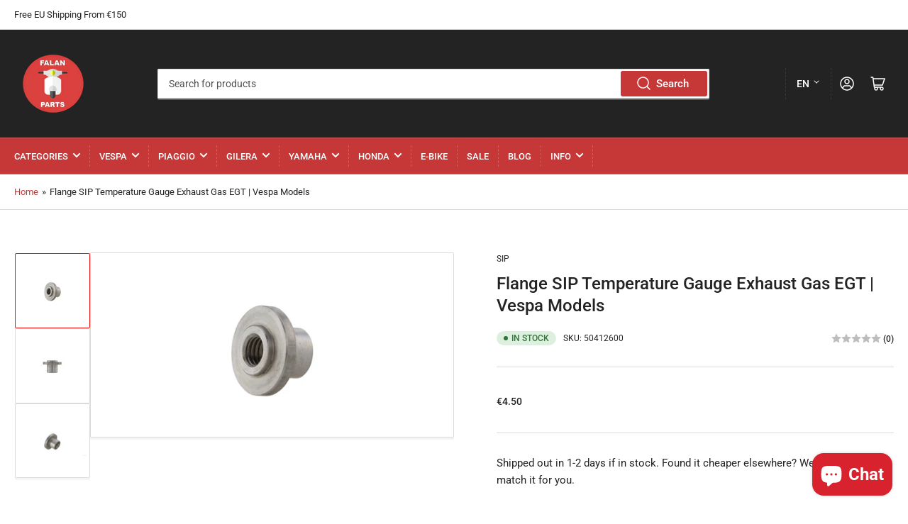

--- FILE ---
content_type: text/html; charset=utf-8
request_url: https://falanparts.com/products/flange-sip-temperature-gauge-exhaust-gas-egt-1
body_size: 105882
content:
<!doctype html>
<!-- TrustBox script -->
<script type="text/javascript" src="//widget.trustpilot.com/bootstrap/v5/tp.widget.bootstrap.min.js" async></script>
<!-- End TrustBox script -->
<html class="no-js" lang="en">
<head>
	<meta charset="utf-8">

	<title>
		Flange SIP Temperature Gauge Exhaust Gas EGT | Vespa Models
 &ndash; Falan Parts</title>

	
		<meta name="description" content="Flange SIP Temperature Gauge Exhaust Gas EGT | Vespa Models - € - Flanges - Falan Parts - Shop Now">
	

	


<meta property="og:site_name" content="Falan Parts">
<meta property="og:url" content="https://falanparts.com/products/flange-sip-temperature-gauge-exhaust-gas-egt-1">
<meta property="og:title" content="Flange SIP Temperature Gauge Exhaust Gas EGT | Vespa Models">
<meta property="og:type" content="product">
<meta property="og:description" content="Flange SIP Temperature Gauge Exhaust Gas EGT | Vespa Models - € - Flanges - Falan Parts - Shop Now"><meta property="og:image" content="http://falanparts.com/cdn/shop/products/Flange-SIP-temperature-gauge-exhaust-gas-EGT-SIP--Falan-Parts-1681289569.jpg?v=1681289571">
	<meta property="og:image:secure_url" content="https://falanparts.com/cdn/shop/products/Flange-SIP-temperature-gauge-exhaust-gas-EGT-SIP--Falan-Parts-1681289569.jpg?v=1681289571">
	<meta property="og:image:width" content="2418">
	<meta property="og:image:height" content="1130"><meta property="og:price:amount" content="4.50">
	<meta property="og:price:currency" content="EUR"><meta name="twitter:card" content="summary_large_image">
<meta name="twitter:title" content="Flange SIP Temperature Gauge Exhaust Gas EGT | Vespa Models">
<meta name="twitter:description" content="Flange SIP Temperature Gauge Exhaust Gas EGT | Vespa Models - € - Flanges - Falan Parts - Shop Now">


	<meta name="viewport" content="width=device-width, initial-scale=1">
	<link rel="canonical" href="https://falanparts.com/products/flange-sip-temperature-gauge-exhaust-gas-egt-1">

	<link rel="preconnect" href="//cdn.shopify.com" crossorigin>

	
		<link rel="preconnect" href="//fonts.shopifycdn.com" crossorigin>
	

	
		<link rel="preload" as="font" href="//falanparts.com/cdn/fonts/roboto/roboto_n4.2019d890f07b1852f56ce63ba45b2db45d852cba.woff2" type="font/woff2" crossorigin>
	
	
		<link rel="preload" as="font" href="//falanparts.com/cdn/fonts/roboto/roboto_n5.250d51708d76acbac296b0e21ede8f81de4e37aa.woff2" type="font/woff2" crossorigin>
	

	



<style data-shopify>
	@font-face {
  font-family: Roboto;
  font-weight: 400;
  font-style: normal;
  font-display: swap;
  src: url("//falanparts.com/cdn/fonts/roboto/roboto_n4.2019d890f07b1852f56ce63ba45b2db45d852cba.woff2") format("woff2"),
       url("//falanparts.com/cdn/fonts/roboto/roboto_n4.238690e0007583582327135619c5f7971652fa9d.woff") format("woff");
}

	@font-face {
  font-family: Roboto;
  font-weight: 700;
  font-style: normal;
  font-display: swap;
  src: url("//falanparts.com/cdn/fonts/roboto/roboto_n7.f38007a10afbbde8976c4056bfe890710d51dec2.woff2") format("woff2"),
       url("//falanparts.com/cdn/fonts/roboto/roboto_n7.94bfdd3e80c7be00e128703d245c207769d763f9.woff") format("woff");
}

	@font-face {
  font-family: Roboto;
  font-weight: 400;
  font-style: italic;
  font-display: swap;
  src: url("//falanparts.com/cdn/fonts/roboto/roboto_i4.57ce898ccda22ee84f49e6b57ae302250655e2d4.woff2") format("woff2"),
       url("//falanparts.com/cdn/fonts/roboto/roboto_i4.b21f3bd061cbcb83b824ae8c7671a82587b264bf.woff") format("woff");
}

	@font-face {
  font-family: Roboto;
  font-weight: 700;
  font-style: italic;
  font-display: swap;
  src: url("//falanparts.com/cdn/fonts/roboto/roboto_i7.7ccaf9410746f2c53340607c42c43f90a9005937.woff2") format("woff2"),
       url("//falanparts.com/cdn/fonts/roboto/roboto_i7.49ec21cdd7148292bffea74c62c0df6e93551516.woff") format("woff");
}

	@font-face {
  font-family: Roboto;
  font-weight: 500;
  font-style: normal;
  font-display: swap;
  src: url("//falanparts.com/cdn/fonts/roboto/roboto_n5.250d51708d76acbac296b0e21ede8f81de4e37aa.woff2") format("woff2"),
       url("//falanparts.com/cdn/fonts/roboto/roboto_n5.535e8c56f4cbbdea416167af50ab0ff1360a3949.woff") format("woff");
}

	@font-face {
  font-family: Roboto;
  font-weight: 700;
  font-style: normal;
  font-display: swap;
  src: url("//falanparts.com/cdn/fonts/roboto/roboto_n7.f38007a10afbbde8976c4056bfe890710d51dec2.woff2") format("woff2"),
       url("//falanparts.com/cdn/fonts/roboto/roboto_n7.94bfdd3e80c7be00e128703d245c207769d763f9.woff") format("woff");
}

	@font-face {
  font-family: Roboto;
  font-weight: 500;
  font-style: italic;
  font-display: swap;
  src: url("//falanparts.com/cdn/fonts/roboto/roboto_i5.0ae24363bf5844e2ee3295d84078d36c9bd0faf4.woff2") format("woff2"),
       url("//falanparts.com/cdn/fonts/roboto/roboto_i5.a9cdb6a43048799fe739d389c60b64059e33cf12.woff") format("woff");
}

	@font-face {
  font-family: Roboto;
  font-weight: 700;
  font-style: italic;
  font-display: swap;
  src: url("//falanparts.com/cdn/fonts/roboto/roboto_i7.7ccaf9410746f2c53340607c42c43f90a9005937.woff2") format("woff2"),
       url("//falanparts.com/cdn/fonts/roboto/roboto_i7.49ec21cdd7148292bffea74c62c0df6e93551516.woff") format("woff");
}

@font-face {
  font-family: Roboto;
  font-weight: 500;
  font-style: normal;
  font-display: swap;
  src: url("//falanparts.com/cdn/fonts/roboto/roboto_n5.250d51708d76acbac296b0e21ede8f81de4e37aa.woff2") format("woff2"),
       url("//falanparts.com/cdn/fonts/roboto/roboto_n5.535e8c56f4cbbdea416167af50ab0ff1360a3949.woff") format("woff");
}

:root {
		--page-width: 146rem;
		--spacing-base-1: 2rem;

		--grid-desktop-horizontal-spacing: 20px;
		--grid-desktop-vertical-spacing: 20px;
		--grid-mobile-horizontal-spacing: 15px;
		--grid-mobile-vertical-spacing: 15px;

		--border-radius-base: 2px;
		--buttons-radius: 2px;
		--inputs-radius: 2px;
		--inputs-border-width: 1px;
		--inputs-border-opacity: .2;

		--color-base-white: #fff;
		--color-product-review-star: #ffc700;
		--color-base-text: 35, 35, 35;
		--color-base-text-alt: 35, 35, 35;
		--color-base-border: 218, 218, 218;
		--color-base-background-1: 255, 255, 255;
		--color-base-background-2: 198, 56, 55;
		--color-base-accent-1: 198, 56, 55;
		--color-base-accent-1-text: 255, 255, 255;
		--color-base-accent-2: 231, 23, 22;
		--color-base-accent-2-text: 255, 255, 255;
		--color-base-accent-3: 35, 35, 35;
		--color-base-accent-3-text: 255, 255, 255;

		--color-sale: rgba(202, 65, 65, 1.0);
		--color-sale-background: #f1cdcd;
		--color-error: rgba(146, 44, 44, 1.0);
		--color-error-background: #f7e5e5;
		--color-success: rgba(51, 114, 57, 1.0);
		--color-success-background: #ddf0df;
		--color-warning: rgba(189, 107, 27, 1.0);
		--color-warning-background: #f8e1cb;

		--font-body-family: Roboto, sans-serif;
		--font-body-style: normal;
		--font-body-weight: 400;
		--font-bolder-weight: 500;

		--font-heading-family: Roboto, sans-serif;
		--font-heading-style: normal;
		--font-heading-weight: 500;

		--font-body-scale: 1.0;
		--font-heading-scale: 1.0;
	}
</style>


	<link href="//falanparts.com/cdn/shop/t/9/assets/base.css?v=181973272400975208721677239271" rel="stylesheet" type="text/css" media="all" />

	<script src="//falanparts.com/cdn/shop/t/9/assets/scripts.js?v=116878809035234299101663171897" defer="defer"></script>

	
		<link rel="icon" type="image/png" href="//falanparts.com/cdn/shop/files/logogevuld.png?crop=center&height=32&v=1633102757&width=32">
	

	<script>window.performance && window.performance.mark && window.performance.mark('shopify.content_for_header.start');</script><meta name="google-site-verification" content="vpQOdMs2eFKOQx8dytICVyMfsF6J7uCtGTlOrXkT55E">
<meta name="google-site-verification" content="-SEu-hAwFbSNVOxx-clEpOmZATtOuuUmj_RDZ6vlalY">
<meta id="shopify-digital-wallet" name="shopify-digital-wallet" content="/31516524684/digital_wallets/dialog">
<meta name="shopify-checkout-api-token" content="8edc5ae602de1a5107dffb013e435bbd">
<meta id="in-context-paypal-metadata" data-shop-id="31516524684" data-venmo-supported="false" data-environment="production" data-locale="en_US" data-paypal-v4="true" data-currency="EUR">
<link rel="alternate" hreflang="x-default" href="https://falanparts.com/products/flange-sip-temperature-gauge-exhaust-gas-egt-1">
<link rel="alternate" hreflang="en" href="https://falanparts.com/products/flange-sip-temperature-gauge-exhaust-gas-egt-1">
<link rel="alternate" hreflang="tr" href="https://falanparts.com/tr/products/flange-sip-temperature-gauge-exhaust-gas-egt-1">
<link rel="alternate" hreflang="sv" href="https://falanparts.com/sv/products/flange-sip-temperature-gauge-exhaust-gas-egt-1">
<link rel="alternate" hreflang="hr" href="https://falanparts.com/hr/products/flange-sip-temperature-gauge-exhaust-gas-egt-1">
<link rel="alternate" hreflang="el" href="https://falanparts.com/el/products/flange-sip-temperature-gauge-exhaust-gas-egt-1">
<link rel="alternate" hreflang="es" href="https://falanparts.com/es/products/flange-sip-temperature-gauge-exhaust-gas-egt-1">
<link rel="alternate" hreflang="nl" href="https://falanparts.com/nl/products/flange-sip-temperature-gauge-exhaust-gas-egt-1">
<link rel="alternate" hreflang="de" href="https://falanparts.com/de/products/flange-sip-temperature-gauge-exhaust-gas-egt-1">
<link rel="alternate" hreflang="it" href="https://falanparts.com/it/products/flange-sip-temperature-gauge-exhaust-gas-egt-1">
<link rel="alternate" hreflang="fr" href="https://falanparts.com/fr/products/flange-sip-temperature-gauge-exhaust-gas-egt-1">
<link rel="alternate" hreflang="ja" href="https://falanparts.com/ja/products/flange-sip-temperature-gauge-exhaust-gas-egt-1">
<link rel="alternate" hreflang="zh-Hant" href="https://falanparts.com/zh/products/flange-sip-temperature-gauge-exhaust-gas-egt-1">
<link rel="alternate" hreflang="ar" href="https://falanparts.com/ar/products/flange-sip-temperature-gauge-exhaust-gas-egt-1">
<link rel="alternate" hreflang="zh-Hant-AC" href="https://falanparts.com/zh/products/flange-sip-temperature-gauge-exhaust-gas-egt-1">
<link rel="alternate" hreflang="zh-Hant-AD" href="https://falanparts.com/zh/products/flange-sip-temperature-gauge-exhaust-gas-egt-1">
<link rel="alternate" hreflang="zh-Hant-AE" href="https://falanparts.com/zh/products/flange-sip-temperature-gauge-exhaust-gas-egt-1">
<link rel="alternate" hreflang="zh-Hant-AF" href="https://falanparts.com/zh/products/flange-sip-temperature-gauge-exhaust-gas-egt-1">
<link rel="alternate" hreflang="zh-Hant-AG" href="https://falanparts.com/zh/products/flange-sip-temperature-gauge-exhaust-gas-egt-1">
<link rel="alternate" hreflang="zh-Hant-AI" href="https://falanparts.com/zh/products/flange-sip-temperature-gauge-exhaust-gas-egt-1">
<link rel="alternate" hreflang="zh-Hant-AL" href="https://falanparts.com/zh/products/flange-sip-temperature-gauge-exhaust-gas-egt-1">
<link rel="alternate" hreflang="zh-Hant-AM" href="https://falanparts.com/zh/products/flange-sip-temperature-gauge-exhaust-gas-egt-1">
<link rel="alternate" hreflang="zh-Hant-AO" href="https://falanparts.com/zh/products/flange-sip-temperature-gauge-exhaust-gas-egt-1">
<link rel="alternate" hreflang="zh-Hant-AR" href="https://falanparts.com/zh/products/flange-sip-temperature-gauge-exhaust-gas-egt-1">
<link rel="alternate" hreflang="zh-Hant-AT" href="https://falanparts.com/zh/products/flange-sip-temperature-gauge-exhaust-gas-egt-1">
<link rel="alternate" hreflang="zh-Hant-AU" href="https://falanparts.com/zh/products/flange-sip-temperature-gauge-exhaust-gas-egt-1">
<link rel="alternate" hreflang="zh-Hant-AW" href="https://falanparts.com/zh/products/flange-sip-temperature-gauge-exhaust-gas-egt-1">
<link rel="alternate" hreflang="zh-Hant-AX" href="https://falanparts.com/zh/products/flange-sip-temperature-gauge-exhaust-gas-egt-1">
<link rel="alternate" hreflang="zh-Hant-AZ" href="https://falanparts.com/zh/products/flange-sip-temperature-gauge-exhaust-gas-egt-1">
<link rel="alternate" hreflang="zh-Hant-BA" href="https://falanparts.com/zh/products/flange-sip-temperature-gauge-exhaust-gas-egt-1">
<link rel="alternate" hreflang="zh-Hant-BB" href="https://falanparts.com/zh/products/flange-sip-temperature-gauge-exhaust-gas-egt-1">
<link rel="alternate" hreflang="zh-Hant-BD" href="https://falanparts.com/zh/products/flange-sip-temperature-gauge-exhaust-gas-egt-1">
<link rel="alternate" hreflang="zh-Hant-BE" href="https://falanparts.com/zh/products/flange-sip-temperature-gauge-exhaust-gas-egt-1">
<link rel="alternate" hreflang="zh-Hant-BF" href="https://falanparts.com/zh/products/flange-sip-temperature-gauge-exhaust-gas-egt-1">
<link rel="alternate" hreflang="zh-Hant-BG" href="https://falanparts.com/zh/products/flange-sip-temperature-gauge-exhaust-gas-egt-1">
<link rel="alternate" hreflang="zh-Hant-BH" href="https://falanparts.com/zh/products/flange-sip-temperature-gauge-exhaust-gas-egt-1">
<link rel="alternate" hreflang="zh-Hant-BI" href="https://falanparts.com/zh/products/flange-sip-temperature-gauge-exhaust-gas-egt-1">
<link rel="alternate" hreflang="zh-Hant-BJ" href="https://falanparts.com/zh/products/flange-sip-temperature-gauge-exhaust-gas-egt-1">
<link rel="alternate" hreflang="zh-Hant-BL" href="https://falanparts.com/zh/products/flange-sip-temperature-gauge-exhaust-gas-egt-1">
<link rel="alternate" hreflang="zh-Hant-BM" href="https://falanparts.com/zh/products/flange-sip-temperature-gauge-exhaust-gas-egt-1">
<link rel="alternate" hreflang="zh-Hant-BN" href="https://falanparts.com/zh/products/flange-sip-temperature-gauge-exhaust-gas-egt-1">
<link rel="alternate" hreflang="zh-Hant-BO" href="https://falanparts.com/zh/products/flange-sip-temperature-gauge-exhaust-gas-egt-1">
<link rel="alternate" hreflang="zh-Hant-BQ" href="https://falanparts.com/zh/products/flange-sip-temperature-gauge-exhaust-gas-egt-1">
<link rel="alternate" hreflang="zh-Hant-BR" href="https://falanparts.com/zh/products/flange-sip-temperature-gauge-exhaust-gas-egt-1">
<link rel="alternate" hreflang="zh-Hant-BS" href="https://falanparts.com/zh/products/flange-sip-temperature-gauge-exhaust-gas-egt-1">
<link rel="alternate" hreflang="zh-Hant-BT" href="https://falanparts.com/zh/products/flange-sip-temperature-gauge-exhaust-gas-egt-1">
<link rel="alternate" hreflang="zh-Hant-BW" href="https://falanparts.com/zh/products/flange-sip-temperature-gauge-exhaust-gas-egt-1">
<link rel="alternate" hreflang="zh-Hant-BY" href="https://falanparts.com/zh/products/flange-sip-temperature-gauge-exhaust-gas-egt-1">
<link rel="alternate" hreflang="zh-Hant-BZ" href="https://falanparts.com/zh/products/flange-sip-temperature-gauge-exhaust-gas-egt-1">
<link rel="alternate" hreflang="zh-Hant-CA" href="https://falanparts.com/zh/products/flange-sip-temperature-gauge-exhaust-gas-egt-1">
<link rel="alternate" hreflang="zh-Hant-CC" href="https://falanparts.com/zh/products/flange-sip-temperature-gauge-exhaust-gas-egt-1">
<link rel="alternate" hreflang="zh-Hant-CD" href="https://falanparts.com/zh/products/flange-sip-temperature-gauge-exhaust-gas-egt-1">
<link rel="alternate" hreflang="zh-Hant-CF" href="https://falanparts.com/zh/products/flange-sip-temperature-gauge-exhaust-gas-egt-1">
<link rel="alternate" hreflang="zh-Hant-CG" href="https://falanparts.com/zh/products/flange-sip-temperature-gauge-exhaust-gas-egt-1">
<link rel="alternate" hreflang="zh-Hant-CH" href="https://falanparts.com/zh/products/flange-sip-temperature-gauge-exhaust-gas-egt-1">
<link rel="alternate" hreflang="zh-Hant-CI" href="https://falanparts.com/zh/products/flange-sip-temperature-gauge-exhaust-gas-egt-1">
<link rel="alternate" hreflang="zh-Hant-CK" href="https://falanparts.com/zh/products/flange-sip-temperature-gauge-exhaust-gas-egt-1">
<link rel="alternate" hreflang="zh-Hant-CL" href="https://falanparts.com/zh/products/flange-sip-temperature-gauge-exhaust-gas-egt-1">
<link rel="alternate" hreflang="zh-Hant-CM" href="https://falanparts.com/zh/products/flange-sip-temperature-gauge-exhaust-gas-egt-1">
<link rel="alternate" hreflang="zh-Hant-CN" href="https://falanparts.com/zh/products/flange-sip-temperature-gauge-exhaust-gas-egt-1">
<link rel="alternate" hreflang="zh-Hant-CO" href="https://falanparts.com/zh/products/flange-sip-temperature-gauge-exhaust-gas-egt-1">
<link rel="alternate" hreflang="zh-Hant-CR" href="https://falanparts.com/zh/products/flange-sip-temperature-gauge-exhaust-gas-egt-1">
<link rel="alternate" hreflang="zh-Hant-CV" href="https://falanparts.com/zh/products/flange-sip-temperature-gauge-exhaust-gas-egt-1">
<link rel="alternate" hreflang="zh-Hant-CW" href="https://falanparts.com/zh/products/flange-sip-temperature-gauge-exhaust-gas-egt-1">
<link rel="alternate" hreflang="zh-Hant-CX" href="https://falanparts.com/zh/products/flange-sip-temperature-gauge-exhaust-gas-egt-1">
<link rel="alternate" hreflang="zh-Hant-CY" href="https://falanparts.com/zh/products/flange-sip-temperature-gauge-exhaust-gas-egt-1">
<link rel="alternate" hreflang="zh-Hant-CZ" href="https://falanparts.com/zh/products/flange-sip-temperature-gauge-exhaust-gas-egt-1">
<link rel="alternate" hreflang="zh-Hant-DE" href="https://falanparts.com/zh/products/flange-sip-temperature-gauge-exhaust-gas-egt-1">
<link rel="alternate" hreflang="zh-Hant-DJ" href="https://falanparts.com/zh/products/flange-sip-temperature-gauge-exhaust-gas-egt-1">
<link rel="alternate" hreflang="zh-Hant-DK" href="https://falanparts.com/zh/products/flange-sip-temperature-gauge-exhaust-gas-egt-1">
<link rel="alternate" hreflang="zh-Hant-DM" href="https://falanparts.com/zh/products/flange-sip-temperature-gauge-exhaust-gas-egt-1">
<link rel="alternate" hreflang="zh-Hant-DO" href="https://falanparts.com/zh/products/flange-sip-temperature-gauge-exhaust-gas-egt-1">
<link rel="alternate" hreflang="zh-Hant-DZ" href="https://falanparts.com/zh/products/flange-sip-temperature-gauge-exhaust-gas-egt-1">
<link rel="alternate" hreflang="zh-Hant-EC" href="https://falanparts.com/zh/products/flange-sip-temperature-gauge-exhaust-gas-egt-1">
<link rel="alternate" hreflang="zh-Hant-EE" href="https://falanparts.com/zh/products/flange-sip-temperature-gauge-exhaust-gas-egt-1">
<link rel="alternate" hreflang="zh-Hant-EG" href="https://falanparts.com/zh/products/flange-sip-temperature-gauge-exhaust-gas-egt-1">
<link rel="alternate" hreflang="zh-Hant-EH" href="https://falanparts.com/zh/products/flange-sip-temperature-gauge-exhaust-gas-egt-1">
<link rel="alternate" hreflang="zh-Hant-ER" href="https://falanparts.com/zh/products/flange-sip-temperature-gauge-exhaust-gas-egt-1">
<link rel="alternate" hreflang="zh-Hant-ES" href="https://falanparts.com/zh/products/flange-sip-temperature-gauge-exhaust-gas-egt-1">
<link rel="alternate" hreflang="zh-Hant-ET" href="https://falanparts.com/zh/products/flange-sip-temperature-gauge-exhaust-gas-egt-1">
<link rel="alternate" hreflang="zh-Hant-FI" href="https://falanparts.com/zh/products/flange-sip-temperature-gauge-exhaust-gas-egt-1">
<link rel="alternate" hreflang="zh-Hant-FJ" href="https://falanparts.com/zh/products/flange-sip-temperature-gauge-exhaust-gas-egt-1">
<link rel="alternate" hreflang="zh-Hant-FK" href="https://falanparts.com/zh/products/flange-sip-temperature-gauge-exhaust-gas-egt-1">
<link rel="alternate" hreflang="zh-Hant-FO" href="https://falanparts.com/zh/products/flange-sip-temperature-gauge-exhaust-gas-egt-1">
<link rel="alternate" hreflang="zh-Hant-FR" href="https://falanparts.com/zh/products/flange-sip-temperature-gauge-exhaust-gas-egt-1">
<link rel="alternate" hreflang="zh-Hant-GA" href="https://falanparts.com/zh/products/flange-sip-temperature-gauge-exhaust-gas-egt-1">
<link rel="alternate" hreflang="zh-Hant-GB" href="https://falanparts.com/zh/products/flange-sip-temperature-gauge-exhaust-gas-egt-1">
<link rel="alternate" hreflang="zh-Hant-GD" href="https://falanparts.com/zh/products/flange-sip-temperature-gauge-exhaust-gas-egt-1">
<link rel="alternate" hreflang="zh-Hant-GE" href="https://falanparts.com/zh/products/flange-sip-temperature-gauge-exhaust-gas-egt-1">
<link rel="alternate" hreflang="zh-Hant-GF" href="https://falanparts.com/zh/products/flange-sip-temperature-gauge-exhaust-gas-egt-1">
<link rel="alternate" hreflang="zh-Hant-GG" href="https://falanparts.com/zh/products/flange-sip-temperature-gauge-exhaust-gas-egt-1">
<link rel="alternate" hreflang="zh-Hant-GH" href="https://falanparts.com/zh/products/flange-sip-temperature-gauge-exhaust-gas-egt-1">
<link rel="alternate" hreflang="zh-Hant-GI" href="https://falanparts.com/zh/products/flange-sip-temperature-gauge-exhaust-gas-egt-1">
<link rel="alternate" hreflang="zh-Hant-GL" href="https://falanparts.com/zh/products/flange-sip-temperature-gauge-exhaust-gas-egt-1">
<link rel="alternate" hreflang="zh-Hant-GM" href="https://falanparts.com/zh/products/flange-sip-temperature-gauge-exhaust-gas-egt-1">
<link rel="alternate" hreflang="zh-Hant-GN" href="https://falanparts.com/zh/products/flange-sip-temperature-gauge-exhaust-gas-egt-1">
<link rel="alternate" hreflang="zh-Hant-GP" href="https://falanparts.com/zh/products/flange-sip-temperature-gauge-exhaust-gas-egt-1">
<link rel="alternate" hreflang="zh-Hant-GQ" href="https://falanparts.com/zh/products/flange-sip-temperature-gauge-exhaust-gas-egt-1">
<link rel="alternate" hreflang="zh-Hant-GR" href="https://falanparts.com/zh/products/flange-sip-temperature-gauge-exhaust-gas-egt-1">
<link rel="alternate" hreflang="zh-Hant-GS" href="https://falanparts.com/zh/products/flange-sip-temperature-gauge-exhaust-gas-egt-1">
<link rel="alternate" hreflang="zh-Hant-GT" href="https://falanparts.com/zh/products/flange-sip-temperature-gauge-exhaust-gas-egt-1">
<link rel="alternate" hreflang="zh-Hant-GW" href="https://falanparts.com/zh/products/flange-sip-temperature-gauge-exhaust-gas-egt-1">
<link rel="alternate" hreflang="zh-Hant-GY" href="https://falanparts.com/zh/products/flange-sip-temperature-gauge-exhaust-gas-egt-1">
<link rel="alternate" hreflang="zh-Hant-HK" href="https://falanparts.com/zh/products/flange-sip-temperature-gauge-exhaust-gas-egt-1">
<link rel="alternate" hreflang="zh-Hant-HN" href="https://falanparts.com/zh/products/flange-sip-temperature-gauge-exhaust-gas-egt-1">
<link rel="alternate" hreflang="zh-Hant-HR" href="https://falanparts.com/zh/products/flange-sip-temperature-gauge-exhaust-gas-egt-1">
<link rel="alternate" hreflang="zh-Hant-HT" href="https://falanparts.com/zh/products/flange-sip-temperature-gauge-exhaust-gas-egt-1">
<link rel="alternate" hreflang="zh-Hant-HU" href="https://falanparts.com/zh/products/flange-sip-temperature-gauge-exhaust-gas-egt-1">
<link rel="alternate" hreflang="zh-Hant-ID" href="https://falanparts.com/zh/products/flange-sip-temperature-gauge-exhaust-gas-egt-1">
<link rel="alternate" hreflang="zh-Hant-IE" href="https://falanparts.com/zh/products/flange-sip-temperature-gauge-exhaust-gas-egt-1">
<link rel="alternate" hreflang="zh-Hant-IL" href="https://falanparts.com/zh/products/flange-sip-temperature-gauge-exhaust-gas-egt-1">
<link rel="alternate" hreflang="zh-Hant-IM" href="https://falanparts.com/zh/products/flange-sip-temperature-gauge-exhaust-gas-egt-1">
<link rel="alternate" hreflang="zh-Hant-IN" href="https://falanparts.com/zh/products/flange-sip-temperature-gauge-exhaust-gas-egt-1">
<link rel="alternate" hreflang="zh-Hant-IO" href="https://falanparts.com/zh/products/flange-sip-temperature-gauge-exhaust-gas-egt-1">
<link rel="alternate" hreflang="zh-Hant-IQ" href="https://falanparts.com/zh/products/flange-sip-temperature-gauge-exhaust-gas-egt-1">
<link rel="alternate" hreflang="zh-Hant-IS" href="https://falanparts.com/zh/products/flange-sip-temperature-gauge-exhaust-gas-egt-1">
<link rel="alternate" hreflang="zh-Hant-IT" href="https://falanparts.com/zh/products/flange-sip-temperature-gauge-exhaust-gas-egt-1">
<link rel="alternate" hreflang="zh-Hant-JE" href="https://falanparts.com/zh/products/flange-sip-temperature-gauge-exhaust-gas-egt-1">
<link rel="alternate" hreflang="zh-Hant-JM" href="https://falanparts.com/zh/products/flange-sip-temperature-gauge-exhaust-gas-egt-1">
<link rel="alternate" hreflang="zh-Hant-JO" href="https://falanparts.com/zh/products/flange-sip-temperature-gauge-exhaust-gas-egt-1">
<link rel="alternate" hreflang="zh-Hant-JP" href="https://falanparts.com/zh/products/flange-sip-temperature-gauge-exhaust-gas-egt-1">
<link rel="alternate" hreflang="zh-Hant-KE" href="https://falanparts.com/zh/products/flange-sip-temperature-gauge-exhaust-gas-egt-1">
<link rel="alternate" hreflang="zh-Hant-KG" href="https://falanparts.com/zh/products/flange-sip-temperature-gauge-exhaust-gas-egt-1">
<link rel="alternate" hreflang="zh-Hant-KH" href="https://falanparts.com/zh/products/flange-sip-temperature-gauge-exhaust-gas-egt-1">
<link rel="alternate" hreflang="zh-Hant-KI" href="https://falanparts.com/zh/products/flange-sip-temperature-gauge-exhaust-gas-egt-1">
<link rel="alternate" hreflang="zh-Hant-KM" href="https://falanparts.com/zh/products/flange-sip-temperature-gauge-exhaust-gas-egt-1">
<link rel="alternate" hreflang="zh-Hant-KN" href="https://falanparts.com/zh/products/flange-sip-temperature-gauge-exhaust-gas-egt-1">
<link rel="alternate" hreflang="zh-Hant-KR" href="https://falanparts.com/zh/products/flange-sip-temperature-gauge-exhaust-gas-egt-1">
<link rel="alternate" hreflang="zh-Hant-KW" href="https://falanparts.com/zh/products/flange-sip-temperature-gauge-exhaust-gas-egt-1">
<link rel="alternate" hreflang="zh-Hant-KY" href="https://falanparts.com/zh/products/flange-sip-temperature-gauge-exhaust-gas-egt-1">
<link rel="alternate" hreflang="zh-Hant-KZ" href="https://falanparts.com/zh/products/flange-sip-temperature-gauge-exhaust-gas-egt-1">
<link rel="alternate" hreflang="zh-Hant-LA" href="https://falanparts.com/zh/products/flange-sip-temperature-gauge-exhaust-gas-egt-1">
<link rel="alternate" hreflang="zh-Hant-LB" href="https://falanparts.com/zh/products/flange-sip-temperature-gauge-exhaust-gas-egt-1">
<link rel="alternate" hreflang="zh-Hant-LC" href="https://falanparts.com/zh/products/flange-sip-temperature-gauge-exhaust-gas-egt-1">
<link rel="alternate" hreflang="zh-Hant-LI" href="https://falanparts.com/zh/products/flange-sip-temperature-gauge-exhaust-gas-egt-1">
<link rel="alternate" hreflang="zh-Hant-LK" href="https://falanparts.com/zh/products/flange-sip-temperature-gauge-exhaust-gas-egt-1">
<link rel="alternate" hreflang="zh-Hant-LR" href="https://falanparts.com/zh/products/flange-sip-temperature-gauge-exhaust-gas-egt-1">
<link rel="alternate" hreflang="zh-Hant-LS" href="https://falanparts.com/zh/products/flange-sip-temperature-gauge-exhaust-gas-egt-1">
<link rel="alternate" hreflang="zh-Hant-LT" href="https://falanparts.com/zh/products/flange-sip-temperature-gauge-exhaust-gas-egt-1">
<link rel="alternate" hreflang="zh-Hant-LU" href="https://falanparts.com/zh/products/flange-sip-temperature-gauge-exhaust-gas-egt-1">
<link rel="alternate" hreflang="zh-Hant-LV" href="https://falanparts.com/zh/products/flange-sip-temperature-gauge-exhaust-gas-egt-1">
<link rel="alternate" hreflang="zh-Hant-LY" href="https://falanparts.com/zh/products/flange-sip-temperature-gauge-exhaust-gas-egt-1">
<link rel="alternate" hreflang="zh-Hant-MA" href="https://falanparts.com/zh/products/flange-sip-temperature-gauge-exhaust-gas-egt-1">
<link rel="alternate" hreflang="zh-Hant-MC" href="https://falanparts.com/zh/products/flange-sip-temperature-gauge-exhaust-gas-egt-1">
<link rel="alternate" hreflang="zh-Hant-MD" href="https://falanparts.com/zh/products/flange-sip-temperature-gauge-exhaust-gas-egt-1">
<link rel="alternate" hreflang="zh-Hant-ME" href="https://falanparts.com/zh/products/flange-sip-temperature-gauge-exhaust-gas-egt-1">
<link rel="alternate" hreflang="zh-Hant-MF" href="https://falanparts.com/zh/products/flange-sip-temperature-gauge-exhaust-gas-egt-1">
<link rel="alternate" hreflang="zh-Hant-MG" href="https://falanparts.com/zh/products/flange-sip-temperature-gauge-exhaust-gas-egt-1">
<link rel="alternate" hreflang="zh-Hant-MK" href="https://falanparts.com/zh/products/flange-sip-temperature-gauge-exhaust-gas-egt-1">
<link rel="alternate" hreflang="zh-Hant-ML" href="https://falanparts.com/zh/products/flange-sip-temperature-gauge-exhaust-gas-egt-1">
<link rel="alternate" hreflang="zh-Hant-MM" href="https://falanparts.com/zh/products/flange-sip-temperature-gauge-exhaust-gas-egt-1">
<link rel="alternate" hreflang="zh-Hant-MN" href="https://falanparts.com/zh/products/flange-sip-temperature-gauge-exhaust-gas-egt-1">
<link rel="alternate" hreflang="zh-Hant-MO" href="https://falanparts.com/zh/products/flange-sip-temperature-gauge-exhaust-gas-egt-1">
<link rel="alternate" hreflang="zh-Hant-MQ" href="https://falanparts.com/zh/products/flange-sip-temperature-gauge-exhaust-gas-egt-1">
<link rel="alternate" hreflang="zh-Hant-MR" href="https://falanparts.com/zh/products/flange-sip-temperature-gauge-exhaust-gas-egt-1">
<link rel="alternate" hreflang="zh-Hant-MS" href="https://falanparts.com/zh/products/flange-sip-temperature-gauge-exhaust-gas-egt-1">
<link rel="alternate" hreflang="zh-Hant-MT" href="https://falanparts.com/zh/products/flange-sip-temperature-gauge-exhaust-gas-egt-1">
<link rel="alternate" hreflang="zh-Hant-MU" href="https://falanparts.com/zh/products/flange-sip-temperature-gauge-exhaust-gas-egt-1">
<link rel="alternate" hreflang="zh-Hant-MV" href="https://falanparts.com/zh/products/flange-sip-temperature-gauge-exhaust-gas-egt-1">
<link rel="alternate" hreflang="zh-Hant-MW" href="https://falanparts.com/zh/products/flange-sip-temperature-gauge-exhaust-gas-egt-1">
<link rel="alternate" hreflang="zh-Hant-MX" href="https://falanparts.com/zh/products/flange-sip-temperature-gauge-exhaust-gas-egt-1">
<link rel="alternate" hreflang="zh-Hant-MY" href="https://falanparts.com/zh/products/flange-sip-temperature-gauge-exhaust-gas-egt-1">
<link rel="alternate" hreflang="zh-Hant-MZ" href="https://falanparts.com/zh/products/flange-sip-temperature-gauge-exhaust-gas-egt-1">
<link rel="alternate" hreflang="zh-Hant-NA" href="https://falanparts.com/zh/products/flange-sip-temperature-gauge-exhaust-gas-egt-1">
<link rel="alternate" hreflang="zh-Hant-NC" href="https://falanparts.com/zh/products/flange-sip-temperature-gauge-exhaust-gas-egt-1">
<link rel="alternate" hreflang="zh-Hant-NE" href="https://falanparts.com/zh/products/flange-sip-temperature-gauge-exhaust-gas-egt-1">
<link rel="alternate" hreflang="zh-Hant-NF" href="https://falanparts.com/zh/products/flange-sip-temperature-gauge-exhaust-gas-egt-1">
<link rel="alternate" hreflang="zh-Hant-NG" href="https://falanparts.com/zh/products/flange-sip-temperature-gauge-exhaust-gas-egt-1">
<link rel="alternate" hreflang="zh-Hant-NI" href="https://falanparts.com/zh/products/flange-sip-temperature-gauge-exhaust-gas-egt-1">
<link rel="alternate" hreflang="zh-Hant-NL" href="https://falanparts.com/zh/products/flange-sip-temperature-gauge-exhaust-gas-egt-1">
<link rel="alternate" hreflang="zh-Hant-NO" href="https://falanparts.com/zh/products/flange-sip-temperature-gauge-exhaust-gas-egt-1">
<link rel="alternate" hreflang="zh-Hant-NP" href="https://falanparts.com/zh/products/flange-sip-temperature-gauge-exhaust-gas-egt-1">
<link rel="alternate" hreflang="zh-Hant-NR" href="https://falanparts.com/zh/products/flange-sip-temperature-gauge-exhaust-gas-egt-1">
<link rel="alternate" hreflang="zh-Hant-NU" href="https://falanparts.com/zh/products/flange-sip-temperature-gauge-exhaust-gas-egt-1">
<link rel="alternate" hreflang="zh-Hant-NZ" href="https://falanparts.com/zh/products/flange-sip-temperature-gauge-exhaust-gas-egt-1">
<link rel="alternate" hreflang="zh-Hant-OM" href="https://falanparts.com/zh/products/flange-sip-temperature-gauge-exhaust-gas-egt-1">
<link rel="alternate" hreflang="zh-Hant-PA" href="https://falanparts.com/zh/products/flange-sip-temperature-gauge-exhaust-gas-egt-1">
<link rel="alternate" hreflang="zh-Hant-PE" href="https://falanparts.com/zh/products/flange-sip-temperature-gauge-exhaust-gas-egt-1">
<link rel="alternate" hreflang="zh-Hant-PF" href="https://falanparts.com/zh/products/flange-sip-temperature-gauge-exhaust-gas-egt-1">
<link rel="alternate" hreflang="zh-Hant-PG" href="https://falanparts.com/zh/products/flange-sip-temperature-gauge-exhaust-gas-egt-1">
<link rel="alternate" hreflang="zh-Hant-PH" href="https://falanparts.com/zh/products/flange-sip-temperature-gauge-exhaust-gas-egt-1">
<link rel="alternate" hreflang="zh-Hant-PK" href="https://falanparts.com/zh/products/flange-sip-temperature-gauge-exhaust-gas-egt-1">
<link rel="alternate" hreflang="zh-Hant-PL" href="https://falanparts.com/zh/products/flange-sip-temperature-gauge-exhaust-gas-egt-1">
<link rel="alternate" hreflang="zh-Hant-PM" href="https://falanparts.com/zh/products/flange-sip-temperature-gauge-exhaust-gas-egt-1">
<link rel="alternate" hreflang="zh-Hant-PN" href="https://falanparts.com/zh/products/flange-sip-temperature-gauge-exhaust-gas-egt-1">
<link rel="alternate" hreflang="zh-Hant-PS" href="https://falanparts.com/zh/products/flange-sip-temperature-gauge-exhaust-gas-egt-1">
<link rel="alternate" hreflang="zh-Hant-PT" href="https://falanparts.com/zh/products/flange-sip-temperature-gauge-exhaust-gas-egt-1">
<link rel="alternate" hreflang="zh-Hant-PY" href="https://falanparts.com/zh/products/flange-sip-temperature-gauge-exhaust-gas-egt-1">
<link rel="alternate" hreflang="zh-Hant-QA" href="https://falanparts.com/zh/products/flange-sip-temperature-gauge-exhaust-gas-egt-1">
<link rel="alternate" hreflang="zh-Hant-RE" href="https://falanparts.com/zh/products/flange-sip-temperature-gauge-exhaust-gas-egt-1">
<link rel="alternate" hreflang="zh-Hant-RO" href="https://falanparts.com/zh/products/flange-sip-temperature-gauge-exhaust-gas-egt-1">
<link rel="alternate" hreflang="zh-Hant-RS" href="https://falanparts.com/zh/products/flange-sip-temperature-gauge-exhaust-gas-egt-1">
<link rel="alternate" hreflang="zh-Hant-RU" href="https://falanparts.com/zh/products/flange-sip-temperature-gauge-exhaust-gas-egt-1">
<link rel="alternate" hreflang="zh-Hant-RW" href="https://falanparts.com/zh/products/flange-sip-temperature-gauge-exhaust-gas-egt-1">
<link rel="alternate" hreflang="zh-Hant-SA" href="https://falanparts.com/zh/products/flange-sip-temperature-gauge-exhaust-gas-egt-1">
<link rel="alternate" hreflang="zh-Hant-SB" href="https://falanparts.com/zh/products/flange-sip-temperature-gauge-exhaust-gas-egt-1">
<link rel="alternate" hreflang="zh-Hant-SC" href="https://falanparts.com/zh/products/flange-sip-temperature-gauge-exhaust-gas-egt-1">
<link rel="alternate" hreflang="zh-Hant-SD" href="https://falanparts.com/zh/products/flange-sip-temperature-gauge-exhaust-gas-egt-1">
<link rel="alternate" hreflang="zh-Hant-SE" href="https://falanparts.com/zh/products/flange-sip-temperature-gauge-exhaust-gas-egt-1">
<link rel="alternate" hreflang="zh-Hant-SG" href="https://falanparts.com/zh/products/flange-sip-temperature-gauge-exhaust-gas-egt-1">
<link rel="alternate" hreflang="zh-Hant-SH" href="https://falanparts.com/zh/products/flange-sip-temperature-gauge-exhaust-gas-egt-1">
<link rel="alternate" hreflang="zh-Hant-SI" href="https://falanparts.com/zh/products/flange-sip-temperature-gauge-exhaust-gas-egt-1">
<link rel="alternate" hreflang="zh-Hant-SJ" href="https://falanparts.com/zh/products/flange-sip-temperature-gauge-exhaust-gas-egt-1">
<link rel="alternate" hreflang="zh-Hant-SK" href="https://falanparts.com/zh/products/flange-sip-temperature-gauge-exhaust-gas-egt-1">
<link rel="alternate" hreflang="zh-Hant-SL" href="https://falanparts.com/zh/products/flange-sip-temperature-gauge-exhaust-gas-egt-1">
<link rel="alternate" hreflang="zh-Hant-SM" href="https://falanparts.com/zh/products/flange-sip-temperature-gauge-exhaust-gas-egt-1">
<link rel="alternate" hreflang="zh-Hant-SN" href="https://falanparts.com/zh/products/flange-sip-temperature-gauge-exhaust-gas-egt-1">
<link rel="alternate" hreflang="zh-Hant-SO" href="https://falanparts.com/zh/products/flange-sip-temperature-gauge-exhaust-gas-egt-1">
<link rel="alternate" hreflang="zh-Hant-SR" href="https://falanparts.com/zh/products/flange-sip-temperature-gauge-exhaust-gas-egt-1">
<link rel="alternate" hreflang="zh-Hant-SS" href="https://falanparts.com/zh/products/flange-sip-temperature-gauge-exhaust-gas-egt-1">
<link rel="alternate" hreflang="zh-Hant-ST" href="https://falanparts.com/zh/products/flange-sip-temperature-gauge-exhaust-gas-egt-1">
<link rel="alternate" hreflang="zh-Hant-SV" href="https://falanparts.com/zh/products/flange-sip-temperature-gauge-exhaust-gas-egt-1">
<link rel="alternate" hreflang="zh-Hant-SX" href="https://falanparts.com/zh/products/flange-sip-temperature-gauge-exhaust-gas-egt-1">
<link rel="alternate" hreflang="zh-Hant-SZ" href="https://falanparts.com/zh/products/flange-sip-temperature-gauge-exhaust-gas-egt-1">
<link rel="alternate" hreflang="zh-Hant-TA" href="https://falanparts.com/zh/products/flange-sip-temperature-gauge-exhaust-gas-egt-1">
<link rel="alternate" hreflang="zh-Hant-TC" href="https://falanparts.com/zh/products/flange-sip-temperature-gauge-exhaust-gas-egt-1">
<link rel="alternate" hreflang="zh-Hant-TD" href="https://falanparts.com/zh/products/flange-sip-temperature-gauge-exhaust-gas-egt-1">
<link rel="alternate" hreflang="zh-Hant-TF" href="https://falanparts.com/zh/products/flange-sip-temperature-gauge-exhaust-gas-egt-1">
<link rel="alternate" hreflang="zh-Hant-TG" href="https://falanparts.com/zh/products/flange-sip-temperature-gauge-exhaust-gas-egt-1">
<link rel="alternate" hreflang="zh-Hant-TH" href="https://falanparts.com/zh/products/flange-sip-temperature-gauge-exhaust-gas-egt-1">
<link rel="alternate" hreflang="zh-Hant-TJ" href="https://falanparts.com/zh/products/flange-sip-temperature-gauge-exhaust-gas-egt-1">
<link rel="alternate" hreflang="zh-Hant-TK" href="https://falanparts.com/zh/products/flange-sip-temperature-gauge-exhaust-gas-egt-1">
<link rel="alternate" hreflang="zh-Hant-TL" href="https://falanparts.com/zh/products/flange-sip-temperature-gauge-exhaust-gas-egt-1">
<link rel="alternate" hreflang="zh-Hant-TM" href="https://falanparts.com/zh/products/flange-sip-temperature-gauge-exhaust-gas-egt-1">
<link rel="alternate" hreflang="zh-Hant-TN" href="https://falanparts.com/zh/products/flange-sip-temperature-gauge-exhaust-gas-egt-1">
<link rel="alternate" hreflang="zh-Hant-TO" href="https://falanparts.com/zh/products/flange-sip-temperature-gauge-exhaust-gas-egt-1">
<link rel="alternate" hreflang="zh-Hant-TR" href="https://falanparts.com/zh/products/flange-sip-temperature-gauge-exhaust-gas-egt-1">
<link rel="alternate" hreflang="zh-Hant-TT" href="https://falanparts.com/zh/products/flange-sip-temperature-gauge-exhaust-gas-egt-1">
<link rel="alternate" hreflang="zh-Hant-TV" href="https://falanparts.com/zh/products/flange-sip-temperature-gauge-exhaust-gas-egt-1">
<link rel="alternate" hreflang="zh-Hant-TW" href="https://falanparts.com/zh/products/flange-sip-temperature-gauge-exhaust-gas-egt-1">
<link rel="alternate" hreflang="zh-Hant-TZ" href="https://falanparts.com/zh/products/flange-sip-temperature-gauge-exhaust-gas-egt-1">
<link rel="alternate" hreflang="zh-Hant-UA" href="https://falanparts.com/zh/products/flange-sip-temperature-gauge-exhaust-gas-egt-1">
<link rel="alternate" hreflang="zh-Hant-UG" href="https://falanparts.com/zh/products/flange-sip-temperature-gauge-exhaust-gas-egt-1">
<link rel="alternate" hreflang="zh-Hant-UM" href="https://falanparts.com/zh/products/flange-sip-temperature-gauge-exhaust-gas-egt-1">
<link rel="alternate" hreflang="zh-Hant-US" href="https://falanparts.com/zh/products/flange-sip-temperature-gauge-exhaust-gas-egt-1">
<link rel="alternate" hreflang="zh-Hant-UY" href="https://falanparts.com/zh/products/flange-sip-temperature-gauge-exhaust-gas-egt-1">
<link rel="alternate" hreflang="zh-Hant-UZ" href="https://falanparts.com/zh/products/flange-sip-temperature-gauge-exhaust-gas-egt-1">
<link rel="alternate" hreflang="zh-Hant-VA" href="https://falanparts.com/zh/products/flange-sip-temperature-gauge-exhaust-gas-egt-1">
<link rel="alternate" hreflang="zh-Hant-VC" href="https://falanparts.com/zh/products/flange-sip-temperature-gauge-exhaust-gas-egt-1">
<link rel="alternate" hreflang="zh-Hant-VE" href="https://falanparts.com/zh/products/flange-sip-temperature-gauge-exhaust-gas-egt-1">
<link rel="alternate" hreflang="zh-Hant-VG" href="https://falanparts.com/zh/products/flange-sip-temperature-gauge-exhaust-gas-egt-1">
<link rel="alternate" hreflang="zh-Hant-VN" href="https://falanparts.com/zh/products/flange-sip-temperature-gauge-exhaust-gas-egt-1">
<link rel="alternate" hreflang="zh-Hant-VU" href="https://falanparts.com/zh/products/flange-sip-temperature-gauge-exhaust-gas-egt-1">
<link rel="alternate" hreflang="zh-Hant-WF" href="https://falanparts.com/zh/products/flange-sip-temperature-gauge-exhaust-gas-egt-1">
<link rel="alternate" hreflang="zh-Hant-WS" href="https://falanparts.com/zh/products/flange-sip-temperature-gauge-exhaust-gas-egt-1">
<link rel="alternate" hreflang="zh-Hant-XK" href="https://falanparts.com/zh/products/flange-sip-temperature-gauge-exhaust-gas-egt-1">
<link rel="alternate" hreflang="zh-Hant-YE" href="https://falanparts.com/zh/products/flange-sip-temperature-gauge-exhaust-gas-egt-1">
<link rel="alternate" hreflang="zh-Hant-YT" href="https://falanparts.com/zh/products/flange-sip-temperature-gauge-exhaust-gas-egt-1">
<link rel="alternate" hreflang="zh-Hant-ZA" href="https://falanparts.com/zh/products/flange-sip-temperature-gauge-exhaust-gas-egt-1">
<link rel="alternate" hreflang="zh-Hant-ZM" href="https://falanparts.com/zh/products/flange-sip-temperature-gauge-exhaust-gas-egt-1">
<link rel="alternate" hreflang="zh-Hant-ZW" href="https://falanparts.com/zh/products/flange-sip-temperature-gauge-exhaust-gas-egt-1">
<link rel="alternate" type="application/json+oembed" href="https://falanparts.com/products/flange-sip-temperature-gauge-exhaust-gas-egt-1.oembed">
<script async="async" src="/checkouts/internal/preloads.js?locale=en-NL"></script>
<script id="shopify-features" type="application/json">{"accessToken":"8edc5ae602de1a5107dffb013e435bbd","betas":["rich-media-storefront-analytics"],"domain":"falanparts.com","predictiveSearch":true,"shopId":31516524684,"locale":"en"}</script>
<script>var Shopify = Shopify || {};
Shopify.shop = "vespaworldwide.myshopify.com";
Shopify.locale = "en";
Shopify.currency = {"active":"EUR","rate":"1.0"};
Shopify.country = "NL";
Shopify.theme = {"name":"Athens TC","id":135366967549,"schema_name":"Athens","schema_version":"1.3.0","theme_store_id":1608,"role":"main"};
Shopify.theme.handle = "null";
Shopify.theme.style = {"id":null,"handle":null};
Shopify.cdnHost = "falanparts.com/cdn";
Shopify.routes = Shopify.routes || {};
Shopify.routes.root = "/";</script>
<script type="module">!function(o){(o.Shopify=o.Shopify||{}).modules=!0}(window);</script>
<script>!function(o){function n(){var o=[];function n(){o.push(Array.prototype.slice.apply(arguments))}return n.q=o,n}var t=o.Shopify=o.Shopify||{};t.loadFeatures=n(),t.autoloadFeatures=n()}(window);</script>
<script id="shop-js-analytics" type="application/json">{"pageType":"product"}</script>
<script defer="defer" async type="module" src="//falanparts.com/cdn/shopifycloud/shop-js/modules/v2/client.init-shop-cart-sync_BT-GjEfc.en.esm.js"></script>
<script defer="defer" async type="module" src="//falanparts.com/cdn/shopifycloud/shop-js/modules/v2/chunk.common_D58fp_Oc.esm.js"></script>
<script defer="defer" async type="module" src="//falanparts.com/cdn/shopifycloud/shop-js/modules/v2/chunk.modal_xMitdFEc.esm.js"></script>
<script type="module">
  await import("//falanparts.com/cdn/shopifycloud/shop-js/modules/v2/client.init-shop-cart-sync_BT-GjEfc.en.esm.js");
await import("//falanparts.com/cdn/shopifycloud/shop-js/modules/v2/chunk.common_D58fp_Oc.esm.js");
await import("//falanparts.com/cdn/shopifycloud/shop-js/modules/v2/chunk.modal_xMitdFEc.esm.js");

  window.Shopify.SignInWithShop?.initShopCartSync?.({"fedCMEnabled":true,"windoidEnabled":true});

</script>
<script>(function() {
  var isLoaded = false;
  function asyncLoad() {
    if (isLoaded) return;
    isLoaded = true;
    var urls = ["https:\/\/disable-click.crucialcommerceapps.com\/appJS?shop=vespaworldwide.myshopify.com","https:\/\/ecommplugins-scripts.trustpilot.com\/v2.1\/js\/header.min.js?settings=eyJrZXkiOiJ4NWZSN0pva29uU2Q2VVhvIiwicyI6InNrdSJ9\u0026v=2.5\u0026shop=vespaworldwide.myshopify.com","https:\/\/ecommplugins-trustboxsettings.trustpilot.com\/vespaworldwide.myshopify.com.js?settings=1695382275363\u0026shop=vespaworldwide.myshopify.com","\/\/swymv3free-01.azureedge.net\/code\/swym-shopify.js?shop=vespaworldwide.myshopify.com","https:\/\/widget.trustpilot.com\/bootstrap\/v5\/tp.widget.sync.bootstrap.min.js?shop=vespaworldwide.myshopify.com","https:\/\/widget.trustpilot.com\/bootstrap\/v5\/tp.widget.sync.bootstrap.min.js?shop=vespaworldwide.myshopify.com","https:\/\/widget.trustpilot.com\/bootstrap\/v5\/tp.widget.sync.bootstrap.min.js?shop=vespaworldwide.myshopify.com","https:\/\/cdn.parcelifyapp.com\/parcelify-components\/v1\/latest\/shopify_bundle.min.js?shop=vespaworldwide.myshopify.com","https:\/\/s3.eu-west-1.amazonaws.com\/production-klarna-il-shopify-osm\/7bec47374bc1cb6b6338dfd4d69e7bffd4f4b70b\/vespaworldwide.myshopify.com-1756051659204.js?shop=vespaworldwide.myshopify.com"];
    for (var i = 0; i < urls.length; i++) {
      var s = document.createElement('script');
      s.type = 'text/javascript';
      s.async = true;
      s.src = urls[i];
      var x = document.getElementsByTagName('script')[0];
      x.parentNode.insertBefore(s, x);
    }
  };
  if(window.attachEvent) {
    window.attachEvent('onload', asyncLoad);
  } else {
    window.addEventListener('load', asyncLoad, false);
  }
})();</script>
<script id="__st">var __st={"a":31516524684,"offset":3600,"reqid":"73d02959-b603-4113-938c-6af379331aa6-1769456810","pageurl":"falanparts.com\/products\/flange-sip-temperature-gauge-exhaust-gas-egt-1","u":"06d30ac01b28","p":"product","rtyp":"product","rid":8364566708550};</script>
<script>window.ShopifyPaypalV4VisibilityTracking = true;</script>
<script id="captcha-bootstrap">!function(){'use strict';const t='contact',e='account',n='new_comment',o=[[t,t],['blogs',n],['comments',n],[t,'customer']],c=[[e,'customer_login'],[e,'guest_login'],[e,'recover_customer_password'],[e,'create_customer']],r=t=>t.map((([t,e])=>`form[action*='/${t}']:not([data-nocaptcha='true']) input[name='form_type'][value='${e}']`)).join(','),a=t=>()=>t?[...document.querySelectorAll(t)].map((t=>t.form)):[];function s(){const t=[...o],e=r(t);return a(e)}const i='password',u='form_key',d=['recaptcha-v3-token','g-recaptcha-response','h-captcha-response',i],f=()=>{try{return window.sessionStorage}catch{return}},m='__shopify_v',_=t=>t.elements[u];function p(t,e,n=!1){try{const o=window.sessionStorage,c=JSON.parse(o.getItem(e)),{data:r}=function(t){const{data:e,action:n}=t;return t[m]||n?{data:e,action:n}:{data:t,action:n}}(c);for(const[e,n]of Object.entries(r))t.elements[e]&&(t.elements[e].value=n);n&&o.removeItem(e)}catch(o){console.error('form repopulation failed',{error:o})}}const l='form_type',E='cptcha';function T(t){t.dataset[E]=!0}const w=window,h=w.document,L='Shopify',v='ce_forms',y='captcha';let A=!1;((t,e)=>{const n=(g='f06e6c50-85a8-45c8-87d0-21a2b65856fe',I='https://cdn.shopify.com/shopifycloud/storefront-forms-hcaptcha/ce_storefront_forms_captcha_hcaptcha.v1.5.2.iife.js',D={infoText:'Protected by hCaptcha',privacyText:'Privacy',termsText:'Terms'},(t,e,n)=>{const o=w[L][v],c=o.bindForm;if(c)return c(t,g,e,D).then(n);var r;o.q.push([[t,g,e,D],n]),r=I,A||(h.body.append(Object.assign(h.createElement('script'),{id:'captcha-provider',async:!0,src:r})),A=!0)});var g,I,D;w[L]=w[L]||{},w[L][v]=w[L][v]||{},w[L][v].q=[],w[L][y]=w[L][y]||{},w[L][y].protect=function(t,e){n(t,void 0,e),T(t)},Object.freeze(w[L][y]),function(t,e,n,w,h,L){const[v,y,A,g]=function(t,e,n){const i=e?o:[],u=t?c:[],d=[...i,...u],f=r(d),m=r(i),_=r(d.filter((([t,e])=>n.includes(e))));return[a(f),a(m),a(_),s()]}(w,h,L),I=t=>{const e=t.target;return e instanceof HTMLFormElement?e:e&&e.form},D=t=>v().includes(t);t.addEventListener('submit',(t=>{const e=I(t);if(!e)return;const n=D(e)&&!e.dataset.hcaptchaBound&&!e.dataset.recaptchaBound,o=_(e),c=g().includes(e)&&(!o||!o.value);(n||c)&&t.preventDefault(),c&&!n&&(function(t){try{if(!f())return;!function(t){const e=f();if(!e)return;const n=_(t);if(!n)return;const o=n.value;o&&e.removeItem(o)}(t);const e=Array.from(Array(32),(()=>Math.random().toString(36)[2])).join('');!function(t,e){_(t)||t.append(Object.assign(document.createElement('input'),{type:'hidden',name:u})),t.elements[u].value=e}(t,e),function(t,e){const n=f();if(!n)return;const o=[...t.querySelectorAll(`input[type='${i}']`)].map((({name:t})=>t)),c=[...d,...o],r={};for(const[a,s]of new FormData(t).entries())c.includes(a)||(r[a]=s);n.setItem(e,JSON.stringify({[m]:1,action:t.action,data:r}))}(t,e)}catch(e){console.error('failed to persist form',e)}}(e),e.submit())}));const S=(t,e)=>{t&&!t.dataset[E]&&(n(t,e.some((e=>e===t))),T(t))};for(const o of['focusin','change'])t.addEventListener(o,(t=>{const e=I(t);D(e)&&S(e,y())}));const B=e.get('form_key'),M=e.get(l),P=B&&M;t.addEventListener('DOMContentLoaded',(()=>{const t=y();if(P)for(const e of t)e.elements[l].value===M&&p(e,B);[...new Set([...A(),...v().filter((t=>'true'===t.dataset.shopifyCaptcha))])].forEach((e=>S(e,t)))}))}(h,new URLSearchParams(w.location.search),n,t,e,['guest_login'])})(!0,!0)}();</script>
<script integrity="sha256-4kQ18oKyAcykRKYeNunJcIwy7WH5gtpwJnB7kiuLZ1E=" data-source-attribution="shopify.loadfeatures" defer="defer" src="//falanparts.com/cdn/shopifycloud/storefront/assets/storefront/load_feature-a0a9edcb.js" crossorigin="anonymous"></script>
<script data-source-attribution="shopify.dynamic_checkout.dynamic.init">var Shopify=Shopify||{};Shopify.PaymentButton=Shopify.PaymentButton||{isStorefrontPortableWallets:!0,init:function(){window.Shopify.PaymentButton.init=function(){};var t=document.createElement("script");t.src="https://falanparts.com/cdn/shopifycloud/portable-wallets/latest/portable-wallets.en.js",t.type="module",document.head.appendChild(t)}};
</script>
<script data-source-attribution="shopify.dynamic_checkout.buyer_consent">
  function portableWalletsHideBuyerConsent(e){var t=document.getElementById("shopify-buyer-consent"),n=document.getElementById("shopify-subscription-policy-button");t&&n&&(t.classList.add("hidden"),t.setAttribute("aria-hidden","true"),n.removeEventListener("click",e))}function portableWalletsShowBuyerConsent(e){var t=document.getElementById("shopify-buyer-consent"),n=document.getElementById("shopify-subscription-policy-button");t&&n&&(t.classList.remove("hidden"),t.removeAttribute("aria-hidden"),n.addEventListener("click",e))}window.Shopify?.PaymentButton&&(window.Shopify.PaymentButton.hideBuyerConsent=portableWalletsHideBuyerConsent,window.Shopify.PaymentButton.showBuyerConsent=portableWalletsShowBuyerConsent);
</script>
<script>
  function portableWalletsCleanup(e){e&&e.src&&console.error("Failed to load portable wallets script "+e.src);var t=document.querySelectorAll("shopify-accelerated-checkout .shopify-payment-button__skeleton, shopify-accelerated-checkout-cart .wallet-cart-button__skeleton"),e=document.getElementById("shopify-buyer-consent");for(let e=0;e<t.length;e++)t[e].remove();e&&e.remove()}function portableWalletsNotLoadedAsModule(e){e instanceof ErrorEvent&&"string"==typeof e.message&&e.message.includes("import.meta")&&"string"==typeof e.filename&&e.filename.includes("portable-wallets")&&(window.removeEventListener("error",portableWalletsNotLoadedAsModule),window.Shopify.PaymentButton.failedToLoad=e,"loading"===document.readyState?document.addEventListener("DOMContentLoaded",window.Shopify.PaymentButton.init):window.Shopify.PaymentButton.init())}window.addEventListener("error",portableWalletsNotLoadedAsModule);
</script>

<script type="module" src="https://falanparts.com/cdn/shopifycloud/portable-wallets/latest/portable-wallets.en.js" onError="portableWalletsCleanup(this)" crossorigin="anonymous"></script>
<script nomodule>
  document.addEventListener("DOMContentLoaded", portableWalletsCleanup);
</script>

<link id="shopify-accelerated-checkout-styles" rel="stylesheet" media="screen" href="https://falanparts.com/cdn/shopifycloud/portable-wallets/latest/accelerated-checkout-backwards-compat.css" crossorigin="anonymous">
<style id="shopify-accelerated-checkout-cart">
        #shopify-buyer-consent {
  margin-top: 1em;
  display: inline-block;
  width: 100%;
}

#shopify-buyer-consent.hidden {
  display: none;
}

#shopify-subscription-policy-button {
  background: none;
  border: none;
  padding: 0;
  text-decoration: underline;
  font-size: inherit;
  cursor: pointer;
}

#shopify-subscription-policy-button::before {
  box-shadow: none;
}

      </style>
<script id="sections-script" data-sections="product-recommendations" defer="defer" src="//falanparts.com/cdn/shop/t/9/compiled_assets/scripts.js?v=11968"></script>
<script>window.performance && window.performance.mark && window.performance.mark('shopify.content_for_header.end');</script>

	<script>
		document.documentElement.className = document.documentElement.className.replace('no-js', 'js');
		if (Shopify.designMode) {
			document.documentElement.classList.add('shopify-design-mode');
		}
	</script><script>
    
    
    
    
    var gsf_conversion_data = {page_type : 'product', event : 'view_item', data : {product_data : [{variant_id : 46503375962438, product_id : 8364566708550, name : "Flange SIP Temperature Gauge Exhaust Gas EGT | Vespa Models", price : "4.50", currency : "EUR", sku : "50412600", brand : "SIP", variant : "Default Title", category : "Flanges"}], total_price : "4.50", shop_currency : "EUR"}};
    
</script>
<script type="text/javascript" src="//widget.trustpilot.com/bootstrap/v5/tp.widget.bootstrap.min.js" async></script>

<style>
	a.wsaio_form {
    color: rgb(198, 56, 55);
}
</style>

  









<!-- BEGIN app block: shopify://apps/t-lab-ai-language-translate/blocks/custom_translations/b5b83690-efd4-434d-8c6a-a5cef4019faf --><!-- BEGIN app snippet: custom_translation_scripts --><script>
(()=>{var o=/\([0-9]+?\)$/,M=/\r?\n|\r|\t|\xa0|\u200B|\u200E|&nbsp;| /g,v=/<\/?[a-z][\s\S]*>/i,t=/^(https?:\/\/|\/\/)[^\s/$.?#].[^\s]*$/i,k=/\{\{\s*([a-zA-Z_]\w*)\s*\}\}/g,p=/\{\{\s*([a-zA-Z_]\w*)\s*\}\}/,r=/^(https:)?\/\/cdn\.shopify\.com\/(.+)\.(png|jpe?g|gif|webp|svgz?|bmp|tiff?|ico|avif)/i,e=/^(https:)?\/\/cdn\.shopify\.com/i,a=/\b(?:https?|ftp)?:?\/\/?[^\s\/]+\/[^\s]+\.(?:png|jpe?g|gif|webp|svgz?|bmp|tiff?|ico|avif)\b/i,I=/url\(['"]?(.*?)['"]?\)/,m="__label:",i=document.createElement("textarea"),u={t:["src","data-src","data-source","data-href","data-zoom","data-master","data-bg","base-src"],i:["srcset","data-srcset"],o:["href","data-href"],u:["href","data-href","data-src","data-zoom"]},g=new Set(["img","picture","button","p","a","input"]),h=16.67,s=function(n){return n.nodeType===Node.ELEMENT_NODE},c=function(n){return n.nodeType===Node.TEXT_NODE};function w(n){return r.test(n.trim())||a.test(n.trim())}function b(n){return(n=>(n=n.trim(),t.test(n)))(n)||e.test(n.trim())}var l=function(n){return!n||0===n.trim().length};function j(n){return i.innerHTML=n,i.value}function T(n){return A(j(n))}function A(n){return n.trim().replace(o,"").replace(M,"").trim()}var _=1e3;function D(n){n=n.trim().replace(M,"").replace(/&amp;/g,"&").replace(/&gt;/g,">").replace(/&lt;/g,"<").trim();return n.length>_?N(n):n}function E(n){return n.trim().toLowerCase().replace(/^https:/i,"")}function N(n){for(var t=5381,r=0;r<n.length;r++)t=(t<<5)+t^n.charCodeAt(r);return(t>>>0).toString(36)}function f(n){for(var t=document.createElement("template"),r=(t.innerHTML=n,["SCRIPT","IFRAME","OBJECT","EMBED","LINK","META"]),e=/^(on\w+|srcdoc|style)$/i,a=document.createTreeWalker(t.content,NodeFilter.SHOW_ELEMENT),i=a.nextNode();i;i=a.nextNode()){var o=i;if(r.includes(o.nodeName))o.remove();else for(var u=o.attributes.length-1;0<=u;--u)e.test(o.attributes[u].name)&&o.removeAttribute(o.attributes[u].name)}return t.innerHTML}function d(n,t,r){void 0===r&&(r=20);for(var e=n,a=0;e&&e.parentElement&&a<r;){for(var i=e.parentElement,o=0,u=t;o<u.length;o++)for(var s=u[o],c=0,l=s.l;c<l.length;c++){var f=l[c];switch(f.type){case"class":for(var d=0,v=i.classList;d<v.length;d++){var p=v[d];if(f.value.test(p))return s.label}break;case"id":if(i.id&&f.value.test(i.id))return s.label;break;case"attribute":if(i.hasAttribute(f.name)){if(!f.value)return s.label;var m=i.getAttribute(f.name);if(m&&f.value.test(m))return s.label}}}e=i,a++}return"unknown"}function y(n,t){var r,e,a;"function"==typeof window.fetch&&"AbortController"in window?(r=new AbortController,e=setTimeout(function(){return r.abort()},3e3),fetch(n,{credentials:"same-origin",signal:r.signal}).then(function(n){return clearTimeout(e),n.ok?n.json():Promise.reject(n)}).then(t).catch(console.error)):((a=new XMLHttpRequest).onreadystatechange=function(){4===a.readyState&&200===a.status&&t(JSON.parse(a.responseText))},a.open("GET",n,!0),a.timeout=3e3,a.send())}function O(){var l=/([^\s]+)\.(png|jpe?g|gif|webp|svgz?|bmp|tiff?|ico|avif)$/i,f=/_(\{width\}x*|\{width\}x\{height\}|\d{3,4}x\d{3,4}|\d{3,4}x|x\d{3,4}|pinco|icon|thumb|small|compact|medium|large|grande|original|master)(_crop_\w+)*(@[2-3]x)*(.progressive)*$/i,d=/^(https?|ftp|file):\/\//i;function r(n){var t,r="".concat(n.path).concat(n.v).concat(null!=(r=n.size)?r:"",".").concat(n.p);return n.m&&(r="".concat(n.path).concat(n.m,"/").concat(n.v).concat(null!=(t=n.size)?t:"",".").concat(n.p)),n.host&&(r="".concat(null!=(t=n.protocol)?t:"","//").concat(n.host).concat(r)),n.g&&(r+=n.g),r}return{h:function(n){var t=!0,r=(d.test(n)||n.startsWith("//")||(t=!1,n="https://example.com"+n),t);n.startsWith("//")&&(r=!1,n="https:"+n);try{new URL(n)}catch(n){return null}var e,a,i,o,u,s,n=new URL(n),c=n.pathname.split("/").filter(function(n){return n});return c.length<1||(a=c.pop(),e=null!=(e=c.pop())?e:null,null===(a=a.match(l)))?null:(s=a[1],a=a[2],i=s.match(f),o=s,(u=null)!==i&&(o=s.substring(0,i.index),u=i[0]),s=0<c.length?"/"+c.join("/")+"/":"/",{protocol:r?n.protocol:null,host:t?n.host:null,path:s,g:n.search,m:e,v:o,size:u,p:a,version:n.searchParams.get("v"),width:n.searchParams.get("width")})},T:r,S:function(n){return(n.m?"/".concat(n.m,"/"):"/").concat(n.v,".").concat(n.p)},M:function(n){return(n.m?"/".concat(n.m,"/"):"/").concat(n.v,".").concat(n.p,"?v=").concat(n.version||"0")},k:function(n,t){return r({protocol:t.protocol,host:t.host,path:t.path,g:t.g,m:t.m,v:t.v,size:n.size,p:t.p,version:t.version,width:t.width})}}}var x,S,C={},H={};function q(p,n){var m=new Map,g=new Map,i=new Map,r=new Map,e=new Map,a=new Map,o=new Map,u=function(n){return n.toLowerCase().replace(/[\s\W_]+/g,"")},s=new Set(n.A.map(u)),c=0,l=!1,f=!1,d=O();function v(n,t,r){s.has(u(n))||n&&t&&(r.set(n,t),l=!0)}function t(n,t){if(n&&n.trim()&&0!==m.size){var r=A(n),e=H[r];if(e&&(p.log("dictionary",'Overlapping text: "'.concat(n,'" related to html: "').concat(e,'"')),t)&&(n=>{if(n)for(var t=h(n.outerHTML),r=t._,e=(t.I||(r=0),n.parentElement),a=0;e&&a<5;){var i=h(e.outerHTML),o=i.I,i=i._;if(o){if(p.log("dictionary","Ancestor depth ".concat(a,": overlap score=").concat(i.toFixed(3),", base=").concat(r.toFixed(3))),r<i)return 1;if(i<r&&0<r)return}e=e.parentElement,a++}})(t))p.log("dictionary",'Skipping text translation for "'.concat(n,'" because an ancestor HTML translation exists'));else{e=m.get(r);if(e)return e;var a=n;if(a&&a.trim()&&0!==g.size){for(var i,o,u,s=g.entries(),c=s.next();!c.done;){var l=c.value[0],f=c.value[1],d=a.trim().match(l);if(d&&1<d.length){i=l,o=f,u=d;break}c=s.next()}if(i&&o&&u){var v=u.slice(1),t=o.match(k);if(t&&t.length===v.length)return t.reduce(function(n,t,r){return n.replace(t,v[r])},o)}}}}return null}function h(n){var r,e,a;return!n||!n.trim()||0===i.size?{I:null,_:0}:(r=D(n),a=0,(e=null)!=(n=i.get(r))?{I:n,_:1}:(i.forEach(function(n,t){-1!==t.indexOf(r)&&(t=r.length/t.length,a<t)&&(a=t,e=n)}),{I:e,_:a}))}function w(n){return n&&n.trim()&&0!==i.size&&(n=D(n),null!=(n=i.get(n)))?n:null}function b(n){if(n&&n.trim()&&0!==r.size){var t=E(n),t=r.get(t);if(t)return t;t=d.h(n);if(t){n=d.M(t).toLowerCase(),n=r.get(n);if(n)return n;n=d.S(t).toLowerCase(),t=r.get(n);if(t)return t}}return null}function T(n){return!n||!n.trim()||0===e.size||void 0===(n=e.get(A(n)))?null:n}function y(n){return!n||!n.trim()||0===a.size||void 0===(n=a.get(E(n)))?null:n}function x(n){var t;return!n||!n.trim()||0===o.size?null:null!=(t=o.get(A(n)))?t:(t=D(n),void 0!==(n=o.get(t))?n:null)}function S(){var n={j:m,D:g,N:i,O:r,C:e,H:a,q:o,L:l,R:c,F:C};return JSON.stringify(n,function(n,t){return t instanceof Map?Object.fromEntries(t.entries()):t})}return{J:function(n,t){v(n,t,m)},U:function(n,t){n&&t&&(n=new RegExp("^".concat(n,"$"),"s"),g.set(n,t),l=!0)},$:function(n,t){var r;n!==t&&(v((r=j(r=n).trim().replace(M,"").trim()).length>_?N(r):r,t,i),c=Math.max(c,n.length))},P:function(n,t){v(n,t,r),(n=d.h(n))&&(v(d.M(n).toLowerCase(),t,r),v(d.S(n).toLowerCase(),t,r))},G:function(n,t){v(n.replace("[img-alt]","").replace(M,"").trim(),t,e)},B:function(n,t){v(n,t,a)},W:function(n,t){f=!0,v(n,t,o)},V:function(){return p.log("dictionary","Translation dictionaries: ",S),i.forEach(function(n,r){m.forEach(function(n,t){r!==t&&-1!==r.indexOf(t)&&(C[t]=A(n),H[t]=r)})}),p.log("dictionary","appliedTextTranslations: ",JSON.stringify(C)),p.log("dictionary","overlappingTexts: ",JSON.stringify(H)),{L:l,Z:f,K:t,X:w,Y:b,nn:T,tn:y,rn:x}}}}function z(n,t,r){function f(n,t){t=n.split(t);return 2===t.length?t[1].trim()?t:[t[0]]:[n]}var d=q(r,t);return n.forEach(function(n){if(n){var c,l=n.name,n=n.value;if(l&&n){if("string"==typeof n)try{c=JSON.parse(n)}catch(n){return void r.log("dictionary","Invalid metafield JSON for "+l,function(){return String(n)})}else c=n;c&&Object.keys(c).forEach(function(e){if(e){var n,t,r,a=c[e];if(a)if(e!==a)if(l.includes("judge"))r=T(e),d.W(r,a);else if(e.startsWith("[img-alt]"))d.G(e,a);else if(e.startsWith("[img-src]"))n=E(e.replace("[img-src]","")),d.P(n,a);else if(v.test(e))d.$(e,a);else if(w(e))n=E(e),d.P(n,a);else if(b(e))r=E(e),d.B(r,a);else if("/"===(n=(n=e).trim())[0]&&"/"!==n[1]&&(r=E(e),d.B(r,a),r=T(e),d.J(r,a)),p.test(e))(s=(r=e).match(k))&&0<s.length&&(t=r.replace(/[-\/\\^$*+?.()|[\]]/g,"\\$&"),s.forEach(function(n){t=t.replace(n,"(.*)")}),d.U(t,a));else if(e.startsWith(m))r=a.replace(m,""),s=e.replace(m,""),d.J(T(s),r);else{if("product_tags"===l)for(var i=0,o=["_",":"];i<o.length;i++){var u=(n=>{if(e.includes(n)){var t=f(e,n),r=f(a,n);if(t.length===r.length)return t.forEach(function(n,t){n!==r[t]&&(d.J(T(n),r[t]),d.J(T("".concat(n,":")),"".concat(r[t],":")))}),{value:void 0}}})(o[i]);if("object"==typeof u)return u.value}var s=T(e);s!==a&&d.J(s,a)}}})}}}),d.V()}function L(y,x){var e=[{label:"judge-me",l:[{type:"class",value:/jdgm/i},{type:"id",value:/judge-me/i},{type:"attribute",name:"data-widget-name",value:/review_widget/i}]}],a=O();function S(r,n,e){n.forEach(function(n){var t=r.getAttribute(n);t&&(t=n.includes("href")?e.tn(t):e.K(t))&&r.setAttribute(n,t)})}function M(n,t,r){var e,a=n.getAttribute(t);a&&((e=i(a=E(a.split("&")[0]),r))?n.setAttribute(t,e):(e=r.tn(a))&&n.setAttribute(t,e))}function k(n,t,r){var e=n.getAttribute(t);e&&(e=((n,t)=>{var r=(n=n.split(",").filter(function(n){return null!=n&&""!==n.trim()}).map(function(n){var n=n.trim().split(/\s+/),t=n[0].split("?"),r=t[0],t=t[1],t=t?t.split("&"):[],e=((n,t)=>{for(var r=0;r<n.length;r++)if(t(n[r]))return n[r];return null})(t,function(n){return n.startsWith("v=")}),t=t.filter(function(n){return!n.startsWith("v=")}),n=n[1];return{url:r,version:e,en:t.join("&"),size:n}}))[0].url;if(r=i(r=n[0].version?"".concat(r,"?").concat(n[0].version):r,t)){var e=a.h(r);if(e)return n.map(function(n){var t=n.url,r=a.h(t);return r&&(t=a.k(r,e)),n.en&&(r=t.includes("?")?"&":"?",t="".concat(t).concat(r).concat(n.en)),t=n.size?"".concat(t," ").concat(n.size):t}).join(",")}})(e,r))&&n.setAttribute(t,e)}function i(n,t){var r=a.h(n);return null===r?null:(n=t.Y(n))?null===(n=a.h(n))?null:a.k(r,n):(n=a.S(r),null===(t=t.Y(n))||null===(n=a.h(t))?null:a.k(r,n))}function A(n,t,r){var e,a,i,o;r.an&&(e=n,a=r.on,u.o.forEach(function(n){var t=e.getAttribute(n);if(!t)return!1;!t.startsWith("/")||t.startsWith("//")||t.startsWith(a)||(t="".concat(a).concat(t),e.setAttribute(n,t))})),i=n,r=u.u.slice(),o=t,r.forEach(function(n){var t,r=i.getAttribute(n);r&&(w(r)?(t=o.Y(r))&&i.setAttribute(n,t):(t=o.tn(r))&&i.setAttribute(n,t))})}function _(t,r){var n,e,a,i,o;u.t.forEach(function(n){return M(t,n,r)}),u.i.forEach(function(n){return k(t,n,r)}),e="alt",a=r,(o=(n=t).getAttribute(e))&&((i=a.nn(o))?n.setAttribute(e,i):(i=a.K(o))&&n.setAttribute(e,i))}return{un:function(n){return!(!n||!s(n)||x.sn.includes((n=n).tagName.toLowerCase())||n.classList.contains("tl-switcher-container")||(n=n.parentNode)&&["SCRIPT","STYLE"].includes(n.nodeName.toUpperCase()))},cn:function(n){if(c(n)&&null!=(t=n.textContent)&&t.trim()){if(y.Z)if("judge-me"===d(n,e,5)){var t=y.rn(n.textContent);if(t)return void(n.textContent=j(t))}var r,t=y.K(n.textContent,n.parentElement||void 0);t&&(r=n.textContent.trim().replace(o,"").trim(),n.textContent=j(n.textContent.replace(r,t)))}},ln:function(n){if(!!l(n.textContent)||!n.innerHTML)return!1;if(y.Z&&"judge-me"===d(n,e,5)){var t=y.rn(n.innerHTML);if(t)return n.innerHTML=f(t),!0}t=y.X(n.innerHTML);return!!t&&(n.innerHTML=f(t),!0)},fn:function(n){var t,r,e,a,i,o,u,s,c,l;switch(S(n,["data-label","title"],y),n.tagName.toLowerCase()){case"span":S(n,["data-tooltip"],y);break;case"a":A(n,y,x);break;case"input":c=u=y,(l=(s=o=n).getAttribute("type"))&&("submit"===l||"button"===l)&&(l=s.getAttribute("value"),c=c.K(l))&&s.setAttribute("value",c),S(o,["placeholder"],u);break;case"textarea":S(n,["placeholder"],y);break;case"img":_(n,y);break;case"picture":for(var f=y,d=n.childNodes,v=0;v<d.length;v++){var p=d[v];if(p.tagName)switch(p.tagName.toLowerCase()){case"source":k(p,"data-srcset",f),k(p,"srcset",f);break;case"img":_(p,f)}}break;case"div":s=l=y,(u=o=c=n)&&(o=o.style.backgroundImage||o.getAttribute("data-bg")||"")&&"none"!==o&&(o=o.match(I))&&o[1]&&(o=o[1],s=s.Y(o))&&(u.style.backgroundImage='url("'.concat(s,'")')),a=c,i=l,["src","data-src","data-bg"].forEach(function(n){return M(a,n,i)}),["data-bgset"].forEach(function(n){return k(a,n,i)}),["data-href"].forEach(function(n){return S(a,[n],i)});break;case"button":r=y,(e=(t=n).getAttribute("value"))&&(r=r.K(e))&&t.setAttribute("value",r);break;case"iframe":e=y,(r=(t=n).getAttribute("src"))&&(e=e.tn(r))&&t.setAttribute("src",e);break;case"video":for(var m=n,g=y,h=["src"],w=0;w<h.length;w++){var b=h[w],T=m.getAttribute(b);T&&(T=g.tn(T))&&m.setAttribute(b,T)}}},getImageTranslation:function(n){return i(n,y)}}}function R(s,c,l){r=c.dn,e=new WeakMap;var r,e,a={add:function(n){var t=Date.now()+r;e.set(n,t)},has:function(n){var t=null!=(t=e.get(n))?t:0;return!(Date.now()>=t&&(e.delete(n),1))}},i=[],o=[],f=[],d=[],u=2*h,v=3*h;function p(n){var t,r,e;n&&(n.nodeType===Node.TEXT_NODE&&s.un(n.parentElement)?s.cn(n):s.un(n)&&(n=n,s.fn(n),t=g.has(n.tagName.toLowerCase())||(t=(t=n).getBoundingClientRect(),r=window.innerHeight||document.documentElement.clientHeight,e=window.innerWidth||document.documentElement.clientWidth,r=t.top<=r&&0<=t.top+t.height,e=t.left<=e&&0<=t.left+t.width,r&&e),a.has(n)||(t?i:o).push(n)))}function m(n){if(l.log("messageHandler","Processing element:",n),s.un(n)){var t=s.ln(n);if(a.add(n),!t){var r=n.childNodes;l.log("messageHandler","Child nodes:",r);for(var e=0;e<r.length;e++)p(r[e])}}}requestAnimationFrame(function n(){for(var t=performance.now();0<i.length;){var r=i.shift();if(r&&!a.has(r)&&m(r),performance.now()-t>=v)break}requestAnimationFrame(n)}),requestAnimationFrame(function n(){for(var t=performance.now();0<o.length;){var r=o.shift();if(r&&!a.has(r)&&m(r),performance.now()-t>=u)break}requestAnimationFrame(n)}),c.vn&&requestAnimationFrame(function n(){for(var t=performance.now();0<f.length;){var r=f.shift();if(r&&s.fn(r),performance.now()-t>=u)break}requestAnimationFrame(n)}),c.pn&&requestAnimationFrame(function n(){for(var t=performance.now();0<d.length;){var r=d.shift();if(r&&s.cn(r),performance.now()-t>=u)break}requestAnimationFrame(n)});var n={subtree:!0,childList:!0,attributes:c.vn,characterData:c.pn};new MutationObserver(function(n){l.log("observer","Observer:",n);for(var t=0;t<n.length;t++){var r=n[t];switch(r.type){case"childList":for(var e=r.addedNodes,a=0;a<e.length;a++)p(e[a]);var i=r.target.childNodes;if(i.length<=10)for(var o=0;o<i.length;o++)p(i[o]);break;case"attributes":var u=r.target;s.un(u)&&u&&f.push(u);break;case"characterData":c.pn&&(u=r.target)&&u.nodeType===Node.TEXT_NODE&&d.push(u)}}}).observe(document.documentElement,n)}void 0===window.TranslationLab&&(window.TranslationLab={}),window.TranslationLab.CustomTranslations=(x=(()=>{var a;try{a=window.localStorage.getItem("tlab_debug_mode")||null}catch(n){a=null}return{log:function(n,t){for(var r=[],e=2;e<arguments.length;e++)r[e-2]=arguments[e];!a||"observer"===n&&"all"===a||("all"===a||a===n||"custom"===n&&"custom"===a)&&(n=r.map(function(n){if("function"==typeof n)try{return n()}catch(n){return"Error generating parameter: ".concat(n.message)}return n}),console.log.apply(console,[t].concat(n)))}}})(),S=null,{init:function(n,t){n&&!n.isPrimaryLocale&&n.translationsMetadata&&n.translationsMetadata.length&&(0<(t=((n,t,r,e)=>{function a(n,t){for(var r=[],e=2;e<arguments.length;e++)r[e-2]=arguments[e];for(var a=0,i=r;a<i.length;a++){var o=i[a];if(o&&void 0!==o[n])return o[n]}return t}var i=window.localStorage.getItem("tlab_feature_options"),o=null;if(i)try{o=JSON.parse(i)}catch(n){e.log("dictionary","Invalid tlab_feature_options JSON",String(n))}var r=a("useMessageHandler",!0,o,i=r),u=a("messageHandlerCooldown",2e3,o,i),s=a("localizeUrls",!1,o,i),c=a("processShadowRoot",!1,o,i),l=a("attributesMutations",!1,o,i),f=a("processCharacterData",!1,o,i),d=a("excludedTemplates",[],o,i),o=a("phraseIgnoreList",[],o,i);return e.log("dictionary","useMessageHandler:",r),e.log("dictionary","messageHandlerCooldown:",u),e.log("dictionary","localizeUrls:",s),e.log("dictionary","processShadowRoot:",c),e.log("dictionary","attributesMutations:",l),e.log("dictionary","processCharacterData:",f),e.log("dictionary","excludedTemplates:",d),e.log("dictionary","phraseIgnoreList:",o),{sn:["html","head","meta","script","noscript","style","link","canvas","svg","g","path","ellipse","br","hr"],locale:n,on:t,gn:r,dn:u,an:s,hn:c,vn:l,pn:f,mn:d,A:o}})(n.locale,n.on,t,x)).mn.length&&t.mn.includes(n.template)||(n=z(n.translationsMetadata,t,x),S=L(n,t),n.L&&(t.gn&&R(S,t,x),window.addEventListener("DOMContentLoaded",function(){function e(n){n=/\/products\/(.+?)(\?.+)?$/.exec(n);return n?n[1]:null}var n,t,r,a;(a=document.querySelector(".cbb-frequently-bought-selector-label-name"))&&"true"!==a.getAttribute("translated")&&(n=e(window.location.pathname))&&(t="https://".concat(window.location.host,"/products/").concat(n,".json"),r="https://".concat(window.location.host).concat(window.Shopify.routes.root,"products/").concat(n,".json"),y(t,function(n){a.childNodes.forEach(function(t){t.textContent===n.product.title&&y(r,function(n){t.textContent!==n.product.title&&(t.textContent=n.product.title,a.setAttribute("translated","true"))})})}),document.querySelectorAll('[class*="cbb-frequently-bought-selector-link"]').forEach(function(t){var n,r;"true"!==t.getAttribute("translated")&&(n=t.getAttribute("href"))&&(r=e(n))&&y("https://".concat(window.location.host).concat(window.Shopify.routes.root,"products/").concat(r,".json"),function(n){t.textContent!==n.product.title&&(t.textContent=n.product.title,t.setAttribute("translated","true"))})}))}))))},getImageTranslation:function(n){return x.log("dictionary","translationManager: ",S),S?S.getImageTranslation(n):null}})})();
</script><!-- END app snippet -->

<script>
  (function() {
    var ctx = {
      locale: 'en',
      isPrimaryLocale: true,
      rootUrl: '',
      translationsMetadata: [{},{"name":"judge-me-product-review","value":null}],
      template: "product",
    };
    var settings = null;
    TranslationLab.CustomTranslations.init(ctx, settings);
  })()
</script>


<!-- END app block --><!-- BEGIN app block: shopify://apps/seowill-seoant-ai-seo/blocks/seoant-core/8e57283b-dcb0-4f7b-a947-fb5c57a0d59d -->
<!--SEOAnt Core By SEOAnt Teams, v0.1.6 START -->







    <!-- BEGIN app snippet: Product-JSON-LD --><script type="application/ld+json">
    [
        {
            "@context": "https://schema.org",
            "@type": "Product",
            "@id": "https:\/\/falanparts.com\/products\/flange-sip-temperature-gauge-exhaust-gas-egt-1#product",
            "brand": {
                "@type": "Brand",
                "name": "SIP"
            },
            "url": "https://falanparts.com/products/flange-sip-temperature-gauge-exhaust-gas-egt-1",
            "name": "Flange SIP Temperature Gauge Exhaust Gas EGT | Vespa Models",
            "image": "https://falanparts.com/cdn/shop/products/Flange-SIP-temperature-gauge-exhaust-gas-EGT-SIP--Falan-Parts-1681289569.jpg",
            "description": "PRODUCT DESCRIPTION\nFlange SIP Temperature Gauge Exhaust Gas EGT\nINFORMATION\n \nh 9 mm\nØ M5x14 mm\nsta",
            "sku": "50412600",
            "weight": "0.01kg",
            "offers":  [{
                    "@type": "Offer" ,
                    "priceCurrency": "EUR",
                    "priceValidUntil": "2026-01-26",
                    "price" : "4.5" ,
                    "availability" : "https://schema.org/InStock" ,
                    "itemCondition": "https://schema.org/NewCondition",
                    "sku": "50412600",
                    "name": "Default Title",
                    "url" : "https://falanparts.com/products/flange-sip-temperature-gauge-exhaust-gas-egt-1?variant=46503375962438",
                    "seller" : {
                        "@type" : "Organization",
                        "name" : "Falan Parts"
                    },
                    "mpn": "50412600"
                }
            ]
        }
        ,
        {
            "@context": "https://schema.org",
            "@type": "BreadcrumbList",
            "itemListElement": [
                {
                    "@type": "ListItem",
                    "position": 1,
                    "item": {
                        "@type": "Website",
                        "@id": "https://falanparts.com",
                        "name": "Falan Parts home"
                    }
                },
                {
                    "@type": "ListItem",
                    "position": 2,
                    "item": {
                        "@type": "WebPage",
                        "@id": "https://falanparts.com/products/flange-sip-temperature-gauge-exhaust-gas-egt-1",
                        "name": "Flange SIP Temperature Gauge Exhaust Gas EGT | Vespa Models"
                    }
                }
            ]
        }
        ]
</script>

<!-- END app snippet -->


<!-- SON-LD generated By SEOAnt END -->



<!-- Start : SEOAnt BrokenLink Redirect --><script type="text/javascript">
    !function(t){var e={};function r(n){if(e[n])return e[n].exports;var o=e[n]={i:n,l:!1,exports:{}};return t[n].call(o.exports,o,o.exports,r),o.l=!0,o.exports}r.m=t,r.c=e,r.d=function(t,e,n){r.o(t,e)||Object.defineProperty(t,e,{enumerable:!0,get:n})},r.r=function(t){"undefined"!==typeof Symbol&&Symbol.toStringTag&&Object.defineProperty(t,Symbol.toStringTag,{value:"Module"}),Object.defineProperty(t,"__esModule",{value:!0})},r.t=function(t,e){if(1&e&&(t=r(t)),8&e)return t;if(4&e&&"object"===typeof t&&t&&t.__esModule)return t;var n=Object.create(null);if(r.r(n),Object.defineProperty(n,"default",{enumerable:!0,value:t}),2&e&&"string"!=typeof t)for(var o in t)r.d(n,o,function(e){return t[e]}.bind(null,o));return n},r.n=function(t){var e=t&&t.__esModule?function(){return t.default}:function(){return t};return r.d(e,"a",e),e},r.o=function(t,e){return Object.prototype.hasOwnProperty.call(t,e)},r.p="",r(r.s=11)}([function(t,e,r){"use strict";var n=r(2),o=Object.prototype.toString;function i(t){return"[object Array]"===o.call(t)}function a(t){return"undefined"===typeof t}function u(t){return null!==t&&"object"===typeof t}function s(t){return"[object Function]"===o.call(t)}function c(t,e){if(null!==t&&"undefined"!==typeof t)if("object"!==typeof t&&(t=[t]),i(t))for(var r=0,n=t.length;r<n;r++)e.call(null,t[r],r,t);else for(var o in t)Object.prototype.hasOwnProperty.call(t,o)&&e.call(null,t[o],o,t)}t.exports={isArray:i,isArrayBuffer:function(t){return"[object ArrayBuffer]"===o.call(t)},isBuffer:function(t){return null!==t&&!a(t)&&null!==t.constructor&&!a(t.constructor)&&"function"===typeof t.constructor.isBuffer&&t.constructor.isBuffer(t)},isFormData:function(t){return"undefined"!==typeof FormData&&t instanceof FormData},isArrayBufferView:function(t){return"undefined"!==typeof ArrayBuffer&&ArrayBuffer.isView?ArrayBuffer.isView(t):t&&t.buffer&&t.buffer instanceof ArrayBuffer},isString:function(t){return"string"===typeof t},isNumber:function(t){return"number"===typeof t},isObject:u,isUndefined:a,isDate:function(t){return"[object Date]"===o.call(t)},isFile:function(t){return"[object File]"===o.call(t)},isBlob:function(t){return"[object Blob]"===o.call(t)},isFunction:s,isStream:function(t){return u(t)&&s(t.pipe)},isURLSearchParams:function(t){return"undefined"!==typeof URLSearchParams&&t instanceof URLSearchParams},isStandardBrowserEnv:function(){return("undefined"===typeof navigator||"ReactNative"!==navigator.product&&"NativeScript"!==navigator.product&&"NS"!==navigator.product)&&("undefined"!==typeof window&&"undefined"!==typeof document)},forEach:c,merge:function t(){var e={};function r(r,n){"object"===typeof e[n]&&"object"===typeof r?e[n]=t(e[n],r):e[n]=r}for(var n=0,o=arguments.length;n<o;n++)c(arguments[n],r);return e},deepMerge:function t(){var e={};function r(r,n){"object"===typeof e[n]&&"object"===typeof r?e[n]=t(e[n],r):e[n]="object"===typeof r?t({},r):r}for(var n=0,o=arguments.length;n<o;n++)c(arguments[n],r);return e},extend:function(t,e,r){return c(e,(function(e,o){t[o]=r&&"function"===typeof e?n(e,r):e})),t},trim:function(t){return t.replace(/^\s*/,"").replace(/\s*$/,"")}}},function(t,e,r){t.exports=r(12)},function(t,e,r){"use strict";t.exports=function(t,e){return function(){for(var r=new Array(arguments.length),n=0;n<r.length;n++)r[n]=arguments[n];return t.apply(e,r)}}},function(t,e,r){"use strict";var n=r(0);function o(t){return encodeURIComponent(t).replace(/%40/gi,"@").replace(/%3A/gi,":").replace(/%24/g,"$").replace(/%2C/gi,",").replace(/%20/g,"+").replace(/%5B/gi,"[").replace(/%5D/gi,"]")}t.exports=function(t,e,r){if(!e)return t;var i;if(r)i=r(e);else if(n.isURLSearchParams(e))i=e.toString();else{var a=[];n.forEach(e,(function(t,e){null!==t&&"undefined"!==typeof t&&(n.isArray(t)?e+="[]":t=[t],n.forEach(t,(function(t){n.isDate(t)?t=t.toISOString():n.isObject(t)&&(t=JSON.stringify(t)),a.push(o(e)+"="+o(t))})))})),i=a.join("&")}if(i){var u=t.indexOf("#");-1!==u&&(t=t.slice(0,u)),t+=(-1===t.indexOf("?")?"?":"&")+i}return t}},function(t,e,r){"use strict";t.exports=function(t){return!(!t||!t.__CANCEL__)}},function(t,e,r){"use strict";(function(e){var n=r(0),o=r(19),i={"Content-Type":"application/x-www-form-urlencoded"};function a(t,e){!n.isUndefined(t)&&n.isUndefined(t["Content-Type"])&&(t["Content-Type"]=e)}var u={adapter:function(){var t;return("undefined"!==typeof XMLHttpRequest||"undefined"!==typeof e&&"[object process]"===Object.prototype.toString.call(e))&&(t=r(6)),t}(),transformRequest:[function(t,e){return o(e,"Accept"),o(e,"Content-Type"),n.isFormData(t)||n.isArrayBuffer(t)||n.isBuffer(t)||n.isStream(t)||n.isFile(t)||n.isBlob(t)?t:n.isArrayBufferView(t)?t.buffer:n.isURLSearchParams(t)?(a(e,"application/x-www-form-urlencoded;charset=utf-8"),t.toString()):n.isObject(t)?(a(e,"application/json;charset=utf-8"),JSON.stringify(t)):t}],transformResponse:[function(t){if("string"===typeof t)try{t=JSON.parse(t)}catch(e){}return t}],timeout:0,xsrfCookieName:"XSRF-TOKEN",xsrfHeaderName:"X-XSRF-TOKEN",maxContentLength:-1,validateStatus:function(t){return t>=200&&t<300},headers:{common:{Accept:"application/json, text/plain, */*"}}};n.forEach(["delete","get","head"],(function(t){u.headers[t]={}})),n.forEach(["post","put","patch"],(function(t){u.headers[t]=n.merge(i)})),t.exports=u}).call(this,r(18))},function(t,e,r){"use strict";var n=r(0),o=r(20),i=r(3),a=r(22),u=r(25),s=r(26),c=r(7);t.exports=function(t){return new Promise((function(e,f){var l=t.data,p=t.headers;n.isFormData(l)&&delete p["Content-Type"];var h=new XMLHttpRequest;if(t.auth){var d=t.auth.username||"",m=t.auth.password||"";p.Authorization="Basic "+btoa(d+":"+m)}var y=a(t.baseURL,t.url);if(h.open(t.method.toUpperCase(),i(y,t.params,t.paramsSerializer),!0),h.timeout=t.timeout,h.onreadystatechange=function(){if(h&&4===h.readyState&&(0!==h.status||h.responseURL&&0===h.responseURL.indexOf("file:"))){var r="getAllResponseHeaders"in h?u(h.getAllResponseHeaders()):null,n={data:t.responseType&&"text"!==t.responseType?h.response:h.responseText,status:h.status,statusText:h.statusText,headers:r,config:t,request:h};o(e,f,n),h=null}},h.onabort=function(){h&&(f(c("Request aborted",t,"ECONNABORTED",h)),h=null)},h.onerror=function(){f(c("Network Error",t,null,h)),h=null},h.ontimeout=function(){var e="timeout of "+t.timeout+"ms exceeded";t.timeoutErrorMessage&&(e=t.timeoutErrorMessage),f(c(e,t,"ECONNABORTED",h)),h=null},n.isStandardBrowserEnv()){var v=r(27),g=(t.withCredentials||s(y))&&t.xsrfCookieName?v.read(t.xsrfCookieName):void 0;g&&(p[t.xsrfHeaderName]=g)}if("setRequestHeader"in h&&n.forEach(p,(function(t,e){"undefined"===typeof l&&"content-type"===e.toLowerCase()?delete p[e]:h.setRequestHeader(e,t)})),n.isUndefined(t.withCredentials)||(h.withCredentials=!!t.withCredentials),t.responseType)try{h.responseType=t.responseType}catch(w){if("json"!==t.responseType)throw w}"function"===typeof t.onDownloadProgress&&h.addEventListener("progress",t.onDownloadProgress),"function"===typeof t.onUploadProgress&&h.upload&&h.upload.addEventListener("progress",t.onUploadProgress),t.cancelToken&&t.cancelToken.promise.then((function(t){h&&(h.abort(),f(t),h=null)})),void 0===l&&(l=null),h.send(l)}))}},function(t,e,r){"use strict";var n=r(21);t.exports=function(t,e,r,o,i){var a=new Error(t);return n(a,e,r,o,i)}},function(t,e,r){"use strict";var n=r(0);t.exports=function(t,e){e=e||{};var r={},o=["url","method","params","data"],i=["headers","auth","proxy"],a=["baseURL","url","transformRequest","transformResponse","paramsSerializer","timeout","withCredentials","adapter","responseType","xsrfCookieName","xsrfHeaderName","onUploadProgress","onDownloadProgress","maxContentLength","validateStatus","maxRedirects","httpAgent","httpsAgent","cancelToken","socketPath"];n.forEach(o,(function(t){"undefined"!==typeof e[t]&&(r[t]=e[t])})),n.forEach(i,(function(o){n.isObject(e[o])?r[o]=n.deepMerge(t[o],e[o]):"undefined"!==typeof e[o]?r[o]=e[o]:n.isObject(t[o])?r[o]=n.deepMerge(t[o]):"undefined"!==typeof t[o]&&(r[o]=t[o])})),n.forEach(a,(function(n){"undefined"!==typeof e[n]?r[n]=e[n]:"undefined"!==typeof t[n]&&(r[n]=t[n])}));var u=o.concat(i).concat(a),s=Object.keys(e).filter((function(t){return-1===u.indexOf(t)}));return n.forEach(s,(function(n){"undefined"!==typeof e[n]?r[n]=e[n]:"undefined"!==typeof t[n]&&(r[n]=t[n])})),r}},function(t,e,r){"use strict";function n(t){this.message=t}n.prototype.toString=function(){return"Cancel"+(this.message?": "+this.message:"")},n.prototype.__CANCEL__=!0,t.exports=n},function(t,e,r){t.exports=r(13)},function(t,e,r){t.exports=r(30)},function(t,e,r){var n=function(t){"use strict";var e=Object.prototype,r=e.hasOwnProperty,n="function"===typeof Symbol?Symbol:{},o=n.iterator||"@@iterator",i=n.asyncIterator||"@@asyncIterator",a=n.toStringTag||"@@toStringTag";function u(t,e,r){return Object.defineProperty(t,e,{value:r,enumerable:!0,configurable:!0,writable:!0}),t[e]}try{u({},"")}catch(S){u=function(t,e,r){return t[e]=r}}function s(t,e,r,n){var o=e&&e.prototype instanceof l?e:l,i=Object.create(o.prototype),a=new L(n||[]);return i._invoke=function(t,e,r){var n="suspendedStart";return function(o,i){if("executing"===n)throw new Error("Generator is already running");if("completed"===n){if("throw"===o)throw i;return j()}for(r.method=o,r.arg=i;;){var a=r.delegate;if(a){var u=x(a,r);if(u){if(u===f)continue;return u}}if("next"===r.method)r.sent=r._sent=r.arg;else if("throw"===r.method){if("suspendedStart"===n)throw n="completed",r.arg;r.dispatchException(r.arg)}else"return"===r.method&&r.abrupt("return",r.arg);n="executing";var s=c(t,e,r);if("normal"===s.type){if(n=r.done?"completed":"suspendedYield",s.arg===f)continue;return{value:s.arg,done:r.done}}"throw"===s.type&&(n="completed",r.method="throw",r.arg=s.arg)}}}(t,r,a),i}function c(t,e,r){try{return{type:"normal",arg:t.call(e,r)}}catch(S){return{type:"throw",arg:S}}}t.wrap=s;var f={};function l(){}function p(){}function h(){}var d={};d[o]=function(){return this};var m=Object.getPrototypeOf,y=m&&m(m(T([])));y&&y!==e&&r.call(y,o)&&(d=y);var v=h.prototype=l.prototype=Object.create(d);function g(t){["next","throw","return"].forEach((function(e){u(t,e,(function(t){return this._invoke(e,t)}))}))}function w(t,e){var n;this._invoke=function(o,i){function a(){return new e((function(n,a){!function n(o,i,a,u){var s=c(t[o],t,i);if("throw"!==s.type){var f=s.arg,l=f.value;return l&&"object"===typeof l&&r.call(l,"__await")?e.resolve(l.__await).then((function(t){n("next",t,a,u)}),(function(t){n("throw",t,a,u)})):e.resolve(l).then((function(t){f.value=t,a(f)}),(function(t){return n("throw",t,a,u)}))}u(s.arg)}(o,i,n,a)}))}return n=n?n.then(a,a):a()}}function x(t,e){var r=t.iterator[e.method];if(void 0===r){if(e.delegate=null,"throw"===e.method){if(t.iterator.return&&(e.method="return",e.arg=void 0,x(t,e),"throw"===e.method))return f;e.method="throw",e.arg=new TypeError("The iterator does not provide a 'throw' method")}return f}var n=c(r,t.iterator,e.arg);if("throw"===n.type)return e.method="throw",e.arg=n.arg,e.delegate=null,f;var o=n.arg;return o?o.done?(e[t.resultName]=o.value,e.next=t.nextLoc,"return"!==e.method&&(e.method="next",e.arg=void 0),e.delegate=null,f):o:(e.method="throw",e.arg=new TypeError("iterator result is not an object"),e.delegate=null,f)}function b(t){var e={tryLoc:t[0]};1 in t&&(e.catchLoc=t[1]),2 in t&&(e.finallyLoc=t[2],e.afterLoc=t[3]),this.tryEntries.push(e)}function E(t){var e=t.completion||{};e.type="normal",delete e.arg,t.completion=e}function L(t){this.tryEntries=[{tryLoc:"root"}],t.forEach(b,this),this.reset(!0)}function T(t){if(t){var e=t[o];if(e)return e.call(t);if("function"===typeof t.next)return t;if(!isNaN(t.length)){var n=-1,i=function e(){for(;++n<t.length;)if(r.call(t,n))return e.value=t[n],e.done=!1,e;return e.value=void 0,e.done=!0,e};return i.next=i}}return{next:j}}function j(){return{value:void 0,done:!0}}return p.prototype=v.constructor=h,h.constructor=p,p.displayName=u(h,a,"GeneratorFunction"),t.isGeneratorFunction=function(t){var e="function"===typeof t&&t.constructor;return!!e&&(e===p||"GeneratorFunction"===(e.displayName||e.name))},t.mark=function(t){return Object.setPrototypeOf?Object.setPrototypeOf(t,h):(t.__proto__=h,u(t,a,"GeneratorFunction")),t.prototype=Object.create(v),t},t.awrap=function(t){return{__await:t}},g(w.prototype),w.prototype[i]=function(){return this},t.AsyncIterator=w,t.async=function(e,r,n,o,i){void 0===i&&(i=Promise);var a=new w(s(e,r,n,o),i);return t.isGeneratorFunction(r)?a:a.next().then((function(t){return t.done?t.value:a.next()}))},g(v),u(v,a,"Generator"),v[o]=function(){return this},v.toString=function(){return"[object Generator]"},t.keys=function(t){var e=[];for(var r in t)e.push(r);return e.reverse(),function r(){for(;e.length;){var n=e.pop();if(n in t)return r.value=n,r.done=!1,r}return r.done=!0,r}},t.values=T,L.prototype={constructor:L,reset:function(t){if(this.prev=0,this.next=0,this.sent=this._sent=void 0,this.done=!1,this.delegate=null,this.method="next",this.arg=void 0,this.tryEntries.forEach(E),!t)for(var e in this)"t"===e.charAt(0)&&r.call(this,e)&&!isNaN(+e.slice(1))&&(this[e]=void 0)},stop:function(){this.done=!0;var t=this.tryEntries[0].completion;if("throw"===t.type)throw t.arg;return this.rval},dispatchException:function(t){if(this.done)throw t;var e=this;function n(r,n){return a.type="throw",a.arg=t,e.next=r,n&&(e.method="next",e.arg=void 0),!!n}for(var o=this.tryEntries.length-1;o>=0;--o){var i=this.tryEntries[o],a=i.completion;if("root"===i.tryLoc)return n("end");if(i.tryLoc<=this.prev){var u=r.call(i,"catchLoc"),s=r.call(i,"finallyLoc");if(u&&s){if(this.prev<i.catchLoc)return n(i.catchLoc,!0);if(this.prev<i.finallyLoc)return n(i.finallyLoc)}else if(u){if(this.prev<i.catchLoc)return n(i.catchLoc,!0)}else{if(!s)throw new Error("try statement without catch or finally");if(this.prev<i.finallyLoc)return n(i.finallyLoc)}}}},abrupt:function(t,e){for(var n=this.tryEntries.length-1;n>=0;--n){var o=this.tryEntries[n];if(o.tryLoc<=this.prev&&r.call(o,"finallyLoc")&&this.prev<o.finallyLoc){var i=o;break}}i&&("break"===t||"continue"===t)&&i.tryLoc<=e&&e<=i.finallyLoc&&(i=null);var a=i?i.completion:{};return a.type=t,a.arg=e,i?(this.method="next",this.next=i.finallyLoc,f):this.complete(a)},complete:function(t,e){if("throw"===t.type)throw t.arg;return"break"===t.type||"continue"===t.type?this.next=t.arg:"return"===t.type?(this.rval=this.arg=t.arg,this.method="return",this.next="end"):"normal"===t.type&&e&&(this.next=e),f},finish:function(t){for(var e=this.tryEntries.length-1;e>=0;--e){var r=this.tryEntries[e];if(r.finallyLoc===t)return this.complete(r.completion,r.afterLoc),E(r),f}},catch:function(t){for(var e=this.tryEntries.length-1;e>=0;--e){var r=this.tryEntries[e];if(r.tryLoc===t){var n=r.completion;if("throw"===n.type){var o=n.arg;E(r)}return o}}throw new Error("illegal catch attempt")},delegateYield:function(t,e,r){return this.delegate={iterator:T(t),resultName:e,nextLoc:r},"next"===this.method&&(this.arg=void 0),f}},t}(t.exports);try{regeneratorRuntime=n}catch(o){Function("r","regeneratorRuntime = r")(n)}},function(t,e,r){"use strict";var n=r(0),o=r(2),i=r(14),a=r(8);function u(t){var e=new i(t),r=o(i.prototype.request,e);return n.extend(r,i.prototype,e),n.extend(r,e),r}var s=u(r(5));s.Axios=i,s.create=function(t){return u(a(s.defaults,t))},s.Cancel=r(9),s.CancelToken=r(28),s.isCancel=r(4),s.all=function(t){return Promise.all(t)},s.spread=r(29),t.exports=s,t.exports.default=s},function(t,e,r){"use strict";var n=r(0),o=r(3),i=r(15),a=r(16),u=r(8);function s(t){this.defaults=t,this.interceptors={request:new i,response:new i}}s.prototype.request=function(t){"string"===typeof t?(t=arguments[1]||{}).url=arguments[0]:t=t||{},(t=u(this.defaults,t)).method?t.method=t.method.toLowerCase():this.defaults.method?t.method=this.defaults.method.toLowerCase():t.method="get";var e=[a,void 0],r=Promise.resolve(t);for(this.interceptors.request.forEach((function(t){e.unshift(t.fulfilled,t.rejected)})),this.interceptors.response.forEach((function(t){e.push(t.fulfilled,t.rejected)}));e.length;)r=r.then(e.shift(),e.shift());return r},s.prototype.getUri=function(t){return t=u(this.defaults,t),o(t.url,t.params,t.paramsSerializer).replace(/^\?/,"")},n.forEach(["delete","get","head","options"],(function(t){s.prototype[t]=function(e,r){return this.request(n.merge(r||{},{method:t,url:e}))}})),n.forEach(["post","put","patch"],(function(t){s.prototype[t]=function(e,r,o){return this.request(n.merge(o||{},{method:t,url:e,data:r}))}})),t.exports=s},function(t,e,r){"use strict";var n=r(0);function o(){this.handlers=[]}o.prototype.use=function(t,e){return this.handlers.push({fulfilled:t,rejected:e}),this.handlers.length-1},o.prototype.eject=function(t){this.handlers[t]&&(this.handlers[t]=null)},o.prototype.forEach=function(t){n.forEach(this.handlers,(function(e){null!==e&&t(e)}))},t.exports=o},function(t,e,r){"use strict";var n=r(0),o=r(17),i=r(4),a=r(5);function u(t){t.cancelToken&&t.cancelToken.throwIfRequested()}t.exports=function(t){return u(t),t.headers=t.headers||{},t.data=o(t.data,t.headers,t.transformRequest),t.headers=n.merge(t.headers.common||{},t.headers[t.method]||{},t.headers),n.forEach(["delete","get","head","post","put","patch","common"],(function(e){delete t.headers[e]})),(t.adapter||a.adapter)(t).then((function(e){return u(t),e.data=o(e.data,e.headers,t.transformResponse),e}),(function(e){return i(e)||(u(t),e&&e.response&&(e.response.data=o(e.response.data,e.response.headers,t.transformResponse))),Promise.reject(e)}))}},function(t,e,r){"use strict";var n=r(0);t.exports=function(t,e,r){return n.forEach(r,(function(r){t=r(t,e)})),t}},function(t,e){var r,n,o=t.exports={};function i(){throw new Error("setTimeout has not been defined")}function a(){throw new Error("clearTimeout has not been defined")}function u(t){if(r===setTimeout)return setTimeout(t,0);if((r===i||!r)&&setTimeout)return r=setTimeout,setTimeout(t,0);try{return r(t,0)}catch(e){try{return r.call(null,t,0)}catch(e){return r.call(this,t,0)}}}!function(){try{r="function"===typeof setTimeout?setTimeout:i}catch(t){r=i}try{n="function"===typeof clearTimeout?clearTimeout:a}catch(t){n=a}}();var s,c=[],f=!1,l=-1;function p(){f&&s&&(f=!1,s.length?c=s.concat(c):l=-1,c.length&&h())}function h(){if(!f){var t=u(p);f=!0;for(var e=c.length;e;){for(s=c,c=[];++l<e;)s&&s[l].run();l=-1,e=c.length}s=null,f=!1,function(t){if(n===clearTimeout)return clearTimeout(t);if((n===a||!n)&&clearTimeout)return n=clearTimeout,clearTimeout(t);try{n(t)}catch(e){try{return n.call(null,t)}catch(e){return n.call(this,t)}}}(t)}}function d(t,e){this.fun=t,this.array=e}function m(){}o.nextTick=function(t){var e=new Array(arguments.length-1);if(arguments.length>1)for(var r=1;r<arguments.length;r++)e[r-1]=arguments[r];c.push(new d(t,e)),1!==c.length||f||u(h)},d.prototype.run=function(){this.fun.apply(null,this.array)},o.title="browser",o.browser=!0,o.env={},o.argv=[],o.version="",o.versions={},o.on=m,o.addListener=m,o.once=m,o.off=m,o.removeListener=m,o.removeAllListeners=m,o.emit=m,o.prependListener=m,o.prependOnceListener=m,o.listeners=function(t){return[]},o.binding=function(t){throw new Error("process.binding is not supported")},o.cwd=function(){return"/"},o.chdir=function(t){throw new Error("process.chdir is not supported")},o.umask=function(){return 0}},function(t,e,r){"use strict";var n=r(0);t.exports=function(t,e){n.forEach(t,(function(r,n){n!==e&&n.toUpperCase()===e.toUpperCase()&&(t[e]=r,delete t[n])}))}},function(t,e,r){"use strict";var n=r(7);t.exports=function(t,e,r){var o=r.config.validateStatus;!o||o(r.status)?t(r):e(n("Request failed with status code "+r.status,r.config,null,r.request,r))}},function(t,e,r){"use strict";t.exports=function(t,e,r,n,o){return t.config=e,r&&(t.code=r),t.request=n,t.response=o,t.isAxiosError=!0,t.toJSON=function(){return{message:this.message,name:this.name,description:this.description,number:this.number,fileName:this.fileName,lineNumber:this.lineNumber,columnNumber:this.columnNumber,stack:this.stack,config:this.config,code:this.code}},t}},function(t,e,r){"use strict";var n=r(23),o=r(24);t.exports=function(t,e){return t&&!n(e)?o(t,e):e}},function(t,e,r){"use strict";t.exports=function(t){return/^([a-z][a-z\d\+\-\.]*:)?\/\//i.test(t)}},function(t,e,r){"use strict";t.exports=function(t,e){return e?t.replace(/\/+$/,"")+"/"+e.replace(/^\/+/,""):t}},function(t,e,r){"use strict";var n=r(0),o=["age","authorization","content-length","content-type","etag","expires","from","host","if-modified-since","if-unmodified-since","last-modified","location","max-forwards","proxy-authorization","referer","retry-after","user-agent"];t.exports=function(t){var e,r,i,a={};return t?(n.forEach(t.split("\n"),(function(t){if(i=t.indexOf(":"),e=n.trim(t.substr(0,i)).toLowerCase(),r=n.trim(t.substr(i+1)),e){if(a[e]&&o.indexOf(e)>=0)return;a[e]="set-cookie"===e?(a[e]?a[e]:[]).concat([r]):a[e]?a[e]+", "+r:r}})),a):a}},function(t,e,r){"use strict";var n=r(0);t.exports=n.isStandardBrowserEnv()?function(){var t,e=/(msie|trident)/i.test(navigator.userAgent),r=document.createElement("a");function o(t){var n=t;return e&&(r.setAttribute("href",n),n=r.href),r.setAttribute("href",n),{href:r.href,protocol:r.protocol?r.protocol.replace(/:$/,""):"",host:r.host,search:r.search?r.search.replace(/^\?/,""):"",hash:r.hash?r.hash.replace(/^#/,""):"",hostname:r.hostname,port:r.port,pathname:"/"===r.pathname.charAt(0)?r.pathname:"/"+r.pathname}}return t=o(window.location.href),function(e){var r=n.isString(e)?o(e):e;return r.protocol===t.protocol&&r.host===t.host}}():function(){return!0}},function(t,e,r){"use strict";var n=r(0);t.exports=n.isStandardBrowserEnv()?{write:function(t,e,r,o,i,a){var u=[];u.push(t+"="+encodeURIComponent(e)),n.isNumber(r)&&u.push("expires="+new Date(r).toGMTString()),n.isString(o)&&u.push("path="+o),n.isString(i)&&u.push("domain="+i),!0===a&&u.push("secure"),document.cookie=u.join("; ")},read:function(t){var e=document.cookie.match(new RegExp("(^|;\\s*)("+t+")=([^;]*)"));return e?decodeURIComponent(e[3]):null},remove:function(t){this.write(t,"",Date.now()-864e5)}}:{write:function(){},read:function(){return null},remove:function(){}}},function(t,e,r){"use strict";var n=r(9);function o(t){if("function"!==typeof t)throw new TypeError("executor must be a function.");var e;this.promise=new Promise((function(t){e=t}));var r=this;t((function(t){r.reason||(r.reason=new n(t),e(r.reason))}))}o.prototype.throwIfRequested=function(){if(this.reason)throw this.reason},o.source=function(){var t;return{token:new o((function(e){t=e})),cancel:t}},t.exports=o},function(t,e,r){"use strict";t.exports=function(t){return function(e){return t.apply(null,e)}}},function(t,e,r){"use strict";r.r(e);var n=r(1),o=r.n(n);function i(t,e,r,n,o,i,a){try{var u=t[i](a),s=u.value}catch(c){return void r(c)}u.done?e(s):Promise.resolve(s).then(n,o)}function a(t){return function(){var e=this,r=arguments;return new Promise((function(n,o){var a=t.apply(e,r);function u(t){i(a,n,o,u,s,"next",t)}function s(t){i(a,n,o,u,s,"throw",t)}u(void 0)}))}}var u=r(10),s=r.n(u);var c=function(t){return function(t){var e=arguments.length>1&&void 0!==arguments[1]?arguments[1]:{},r=arguments.length>2&&void 0!==arguments[2]?arguments[2]:"GET";return r=r.toUpperCase(),new Promise((function(n){var o;"GET"===r&&(o=s.a.get(t,{params:e})),o.then((function(t){n(t.data)}))}))}("https://api-app.seoant.com/api/v1/receive_id",t,"GET")};function f(){return(f=a(o.a.mark((function t(e,r,n){var i;return o.a.wrap((function(t){for(;;)switch(t.prev=t.next){case 0:return i={shop:e,code:r,seogid:n},t.next=3,c(i);case 3:t.sent;case 4:case"end":return t.stop()}}),t)})))).apply(this,arguments)}var l=window.location.href;if(-1!=l.indexOf("seogid")){var p=l.split("seogid");if(void 0!=p[1]){var h=window.location.pathname+window.location.search;window.history.pushState({},0,h),function(t,e,r){f.apply(this,arguments)}("vespaworldwide.myshopify.com","",p[1])}}}]);
</script><!-- END : SEOAnt BrokenLink Redirect -->

<!-- Added By SEOAnt AMP. v0.0.1, START --><link rel="amphtml" href="https://falanparts.com/a/p/products/flange-sip-temperature-gauge-exhaust-gas-egt-1" ><!-- Added By SEOAnt AMP END -->

<!-- Instant Page START --><script src="https://cdn.shopify.com/extensions/019ba080-a4ad-738d-9c09-b7c1489e4a4f/seowill-seoant-ai-seo-77/assets/pagespeed-preloading.js" defer="defer"></script><!-- Instant Page END -->


<!-- Google search console START v1.0 --><!-- Google search console END v1.0 -->

<!-- Lazy Loading START --><!-- Lazy Loading END -->



<!-- Video Lazy START --><!-- Video Lazy END -->

<!--  SEOAnt Core End -->

<!-- END app block --><script src="https://cdn.shopify.com/extensions/e8878072-2f6b-4e89-8082-94b04320908d/inbox-1254/assets/inbox-chat-loader.js" type="text/javascript" defer="defer"></script>
<script src="https://cdn.shopify.com/extensions/019be3fb-70a1-7565-8409-0029e6d6306c/preorderfrontend-176/assets/globo.preorder.min.js" type="text/javascript" defer="defer"></script>
<script src="https://cdn.shopify.com/extensions/6da6ffdd-cf2b-4a18-80e5-578ff81399ca/klarna-on-site-messaging-33/assets/index.js" type="text/javascript" defer="defer"></script>
<link href="https://monorail-edge.shopifysvc.com" rel="dns-prefetch">
<script>(function(){if ("sendBeacon" in navigator && "performance" in window) {try {var session_token_from_headers = performance.getEntriesByType('navigation')[0].serverTiming.find(x => x.name == '_s').description;} catch {var session_token_from_headers = undefined;}var session_cookie_matches = document.cookie.match(/_shopify_s=([^;]*)/);var session_token_from_cookie = session_cookie_matches && session_cookie_matches.length === 2 ? session_cookie_matches[1] : "";var session_token = session_token_from_headers || session_token_from_cookie || "";function handle_abandonment_event(e) {var entries = performance.getEntries().filter(function(entry) {return /monorail-edge.shopifysvc.com/.test(entry.name);});if (!window.abandonment_tracked && entries.length === 0) {window.abandonment_tracked = true;var currentMs = Date.now();var navigation_start = performance.timing.navigationStart;var payload = {shop_id: 31516524684,url: window.location.href,navigation_start,duration: currentMs - navigation_start,session_token,page_type: "product"};window.navigator.sendBeacon("https://monorail-edge.shopifysvc.com/v1/produce", JSON.stringify({schema_id: "online_store_buyer_site_abandonment/1.1",payload: payload,metadata: {event_created_at_ms: currentMs,event_sent_at_ms: currentMs}}));}}window.addEventListener('pagehide', handle_abandonment_event);}}());</script>
<script id="web-pixels-manager-setup">(function e(e,d,r,n,o){if(void 0===o&&(o={}),!Boolean(null===(a=null===(i=window.Shopify)||void 0===i?void 0:i.analytics)||void 0===a?void 0:a.replayQueue)){var i,a;window.Shopify=window.Shopify||{};var t=window.Shopify;t.analytics=t.analytics||{};var s=t.analytics;s.replayQueue=[],s.publish=function(e,d,r){return s.replayQueue.push([e,d,r]),!0};try{self.performance.mark("wpm:start")}catch(e){}var l=function(){var e={modern:/Edge?\/(1{2}[4-9]|1[2-9]\d|[2-9]\d{2}|\d{4,})\.\d+(\.\d+|)|Firefox\/(1{2}[4-9]|1[2-9]\d|[2-9]\d{2}|\d{4,})\.\d+(\.\d+|)|Chrom(ium|e)\/(9{2}|\d{3,})\.\d+(\.\d+|)|(Maci|X1{2}).+ Version\/(15\.\d+|(1[6-9]|[2-9]\d|\d{3,})\.\d+)([,.]\d+|)( \(\w+\)|)( Mobile\/\w+|) Safari\/|Chrome.+OPR\/(9{2}|\d{3,})\.\d+\.\d+|(CPU[ +]OS|iPhone[ +]OS|CPU[ +]iPhone|CPU IPhone OS|CPU iPad OS)[ +]+(15[._]\d+|(1[6-9]|[2-9]\d|\d{3,})[._]\d+)([._]\d+|)|Android:?[ /-](13[3-9]|1[4-9]\d|[2-9]\d{2}|\d{4,})(\.\d+|)(\.\d+|)|Android.+Firefox\/(13[5-9]|1[4-9]\d|[2-9]\d{2}|\d{4,})\.\d+(\.\d+|)|Android.+Chrom(ium|e)\/(13[3-9]|1[4-9]\d|[2-9]\d{2}|\d{4,})\.\d+(\.\d+|)|SamsungBrowser\/([2-9]\d|\d{3,})\.\d+/,legacy:/Edge?\/(1[6-9]|[2-9]\d|\d{3,})\.\d+(\.\d+|)|Firefox\/(5[4-9]|[6-9]\d|\d{3,})\.\d+(\.\d+|)|Chrom(ium|e)\/(5[1-9]|[6-9]\d|\d{3,})\.\d+(\.\d+|)([\d.]+$|.*Safari\/(?![\d.]+ Edge\/[\d.]+$))|(Maci|X1{2}).+ Version\/(10\.\d+|(1[1-9]|[2-9]\d|\d{3,})\.\d+)([,.]\d+|)( \(\w+\)|)( Mobile\/\w+|) Safari\/|Chrome.+OPR\/(3[89]|[4-9]\d|\d{3,})\.\d+\.\d+|(CPU[ +]OS|iPhone[ +]OS|CPU[ +]iPhone|CPU IPhone OS|CPU iPad OS)[ +]+(10[._]\d+|(1[1-9]|[2-9]\d|\d{3,})[._]\d+)([._]\d+|)|Android:?[ /-](13[3-9]|1[4-9]\d|[2-9]\d{2}|\d{4,})(\.\d+|)(\.\d+|)|Mobile Safari.+OPR\/([89]\d|\d{3,})\.\d+\.\d+|Android.+Firefox\/(13[5-9]|1[4-9]\d|[2-9]\d{2}|\d{4,})\.\d+(\.\d+|)|Android.+Chrom(ium|e)\/(13[3-9]|1[4-9]\d|[2-9]\d{2}|\d{4,})\.\d+(\.\d+|)|Android.+(UC? ?Browser|UCWEB|U3)[ /]?(15\.([5-9]|\d{2,})|(1[6-9]|[2-9]\d|\d{3,})\.\d+)\.\d+|SamsungBrowser\/(5\.\d+|([6-9]|\d{2,})\.\d+)|Android.+MQ{2}Browser\/(14(\.(9|\d{2,})|)|(1[5-9]|[2-9]\d|\d{3,})(\.\d+|))(\.\d+|)|K[Aa][Ii]OS\/(3\.\d+|([4-9]|\d{2,})\.\d+)(\.\d+|)/},d=e.modern,r=e.legacy,n=navigator.userAgent;return n.match(d)?"modern":n.match(r)?"legacy":"unknown"}(),u="modern"===l?"modern":"legacy",c=(null!=n?n:{modern:"",legacy:""})[u],f=function(e){return[e.baseUrl,"/wpm","/b",e.hashVersion,"modern"===e.buildTarget?"m":"l",".js"].join("")}({baseUrl:d,hashVersion:r,buildTarget:u}),m=function(e){var d=e.version,r=e.bundleTarget,n=e.surface,o=e.pageUrl,i=e.monorailEndpoint;return{emit:function(e){var a=e.status,t=e.errorMsg,s=(new Date).getTime(),l=JSON.stringify({metadata:{event_sent_at_ms:s},events:[{schema_id:"web_pixels_manager_load/3.1",payload:{version:d,bundle_target:r,page_url:o,status:a,surface:n,error_msg:t},metadata:{event_created_at_ms:s}}]});if(!i)return console&&console.warn&&console.warn("[Web Pixels Manager] No Monorail endpoint provided, skipping logging."),!1;try{return self.navigator.sendBeacon.bind(self.navigator)(i,l)}catch(e){}var u=new XMLHttpRequest;try{return u.open("POST",i,!0),u.setRequestHeader("Content-Type","text/plain"),u.send(l),!0}catch(e){return console&&console.warn&&console.warn("[Web Pixels Manager] Got an unhandled error while logging to Monorail."),!1}}}}({version:r,bundleTarget:l,surface:e.surface,pageUrl:self.location.href,monorailEndpoint:e.monorailEndpoint});try{o.browserTarget=l,function(e){var d=e.src,r=e.async,n=void 0===r||r,o=e.onload,i=e.onerror,a=e.sri,t=e.scriptDataAttributes,s=void 0===t?{}:t,l=document.createElement("script"),u=document.querySelector("head"),c=document.querySelector("body");if(l.async=n,l.src=d,a&&(l.integrity=a,l.crossOrigin="anonymous"),s)for(var f in s)if(Object.prototype.hasOwnProperty.call(s,f))try{l.dataset[f]=s[f]}catch(e){}if(o&&l.addEventListener("load",o),i&&l.addEventListener("error",i),u)u.appendChild(l);else{if(!c)throw new Error("Did not find a head or body element to append the script");c.appendChild(l)}}({src:f,async:!0,onload:function(){if(!function(){var e,d;return Boolean(null===(d=null===(e=window.Shopify)||void 0===e?void 0:e.analytics)||void 0===d?void 0:d.initialized)}()){var d=window.webPixelsManager.init(e)||void 0;if(d){var r=window.Shopify.analytics;r.replayQueue.forEach((function(e){var r=e[0],n=e[1],o=e[2];d.publishCustomEvent(r,n,o)})),r.replayQueue=[],r.publish=d.publishCustomEvent,r.visitor=d.visitor,r.initialized=!0}}},onerror:function(){return m.emit({status:"failed",errorMsg:"".concat(f," has failed to load")})},sri:function(e){var d=/^sha384-[A-Za-z0-9+/=]+$/;return"string"==typeof e&&d.test(e)}(c)?c:"",scriptDataAttributes:o}),m.emit({status:"loading"})}catch(e){m.emit({status:"failed",errorMsg:(null==e?void 0:e.message)||"Unknown error"})}}})({shopId: 31516524684,storefrontBaseUrl: "https://falanparts.com",extensionsBaseUrl: "https://extensions.shopifycdn.com/cdn/shopifycloud/web-pixels-manager",monorailEndpoint: "https://monorail-edge.shopifysvc.com/unstable/produce_batch",surface: "storefront-renderer",enabledBetaFlags: ["2dca8a86"],webPixelsConfigList: [{"id":"1106116934","configuration":"{\"config\":\"{\\\"pixel_id\\\":\\\"AW-10814618250\\\",\\\"target_country\\\":\\\"NL\\\",\\\"gtag_events\\\":[{\\\"type\\\":\\\"search\\\",\\\"action_label\\\":\\\"AW-10814618250\\\/rcIZCL2D5oUDEIr156Qo\\\"},{\\\"type\\\":\\\"begin_checkout\\\",\\\"action_label\\\":\\\"AW-10814618250\\\/ktLQCLqD5oUDEIr156Qo\\\"},{\\\"type\\\":\\\"view_item\\\",\\\"action_label\\\":[\\\"AW-10814618250\\\/10oSCLSD5oUDEIr156Qo\\\",\\\"MC-T3GRQTLK0J\\\"]},{\\\"type\\\":\\\"purchase\\\",\\\"action_label\\\":[\\\"AW-10814618250\\\/tahxCLGD5oUDEIr156Qo\\\",\\\"MC-T3GRQTLK0J\\\"]},{\\\"type\\\":\\\"page_view\\\",\\\"action_label\\\":[\\\"AW-10814618250\\\/GBEcCK6D5oUDEIr156Qo\\\",\\\"MC-T3GRQTLK0J\\\"]},{\\\"type\\\":\\\"add_payment_info\\\",\\\"action_label\\\":\\\"AW-10814618250\\\/eH7YCMCD5oUDEIr156Qo\\\"},{\\\"type\\\":\\\"add_to_cart\\\",\\\"action_label\\\":\\\"AW-10814618250\\\/_g7XCLeD5oUDEIr156Qo\\\"}],\\\"enable_monitoring_mode\\\":false}\"}","eventPayloadVersion":"v1","runtimeContext":"OPEN","scriptVersion":"b2a88bafab3e21179ed38636efcd8a93","type":"APP","apiClientId":1780363,"privacyPurposes":[],"dataSharingAdjustments":{"protectedCustomerApprovalScopes":["read_customer_address","read_customer_email","read_customer_name","read_customer_personal_data","read_customer_phone"]}},{"id":"286622022","configuration":"{\"pixel_id\":\"483942802293810\",\"pixel_type\":\"facebook_pixel\",\"metaapp_system_user_token\":\"-\"}","eventPayloadVersion":"v1","runtimeContext":"OPEN","scriptVersion":"ca16bc87fe92b6042fbaa3acc2fbdaa6","type":"APP","apiClientId":2329312,"privacyPurposes":["ANALYTICS","MARKETING","SALE_OF_DATA"],"dataSharingAdjustments":{"protectedCustomerApprovalScopes":["read_customer_address","read_customer_email","read_customer_name","read_customer_personal_data","read_customer_phone"]}},{"id":"129106246","eventPayloadVersion":"1","runtimeContext":"LAX","scriptVersion":"1","type":"CUSTOM","privacyPurposes":["SALE_OF_DATA"],"name":"Shoparize Partner Integration"},{"id":"205324614","eventPayloadVersion":"v1","runtimeContext":"LAX","scriptVersion":"1","type":"CUSTOM","privacyPurposes":["ANALYTICS"],"name":"Google Analytics tag (migrated)"},{"id":"shopify-app-pixel","configuration":"{}","eventPayloadVersion":"v1","runtimeContext":"STRICT","scriptVersion":"0450","apiClientId":"shopify-pixel","type":"APP","privacyPurposes":["ANALYTICS","MARKETING"]},{"id":"shopify-custom-pixel","eventPayloadVersion":"v1","runtimeContext":"LAX","scriptVersion":"0450","apiClientId":"shopify-pixel","type":"CUSTOM","privacyPurposes":["ANALYTICS","MARKETING"]}],isMerchantRequest: false,initData: {"shop":{"name":"Falan Parts","paymentSettings":{"currencyCode":"EUR"},"myshopifyDomain":"vespaworldwide.myshopify.com","countryCode":"NL","storefrontUrl":"https:\/\/falanparts.com"},"customer":null,"cart":null,"checkout":null,"productVariants":[{"price":{"amount":4.5,"currencyCode":"EUR"},"product":{"title":"Flange SIP Temperature Gauge Exhaust Gas EGT | Vespa Models","vendor":"SIP","id":"8364566708550","untranslatedTitle":"Flange SIP Temperature Gauge Exhaust Gas EGT | Vespa Models","url":"\/products\/flange-sip-temperature-gauge-exhaust-gas-egt-1","type":"Flanges"},"id":"46503375962438","image":{"src":"\/\/falanparts.com\/cdn\/shop\/products\/Flange-SIP-temperature-gauge-exhaust-gas-EGT-SIP--Falan-Parts-1681289569.jpg?v=1681289571"},"sku":"50412600","title":"Default Title","untranslatedTitle":"Default Title"}],"purchasingCompany":null},},"https://falanparts.com/cdn","fcfee988w5aeb613cpc8e4bc33m6693e112",{"modern":"","legacy":""},{"shopId":"31516524684","storefrontBaseUrl":"https:\/\/falanparts.com","extensionBaseUrl":"https:\/\/extensions.shopifycdn.com\/cdn\/shopifycloud\/web-pixels-manager","surface":"storefront-renderer","enabledBetaFlags":"[\"2dca8a86\"]","isMerchantRequest":"false","hashVersion":"fcfee988w5aeb613cpc8e4bc33m6693e112","publish":"custom","events":"[[\"page_viewed\",{}],[\"product_viewed\",{\"productVariant\":{\"price\":{\"amount\":4.5,\"currencyCode\":\"EUR\"},\"product\":{\"title\":\"Flange SIP Temperature Gauge Exhaust Gas EGT | Vespa Models\",\"vendor\":\"SIP\",\"id\":\"8364566708550\",\"untranslatedTitle\":\"Flange SIP Temperature Gauge Exhaust Gas EGT | Vespa Models\",\"url\":\"\/products\/flange-sip-temperature-gauge-exhaust-gas-egt-1\",\"type\":\"Flanges\"},\"id\":\"46503375962438\",\"image\":{\"src\":\"\/\/falanparts.com\/cdn\/shop\/products\/Flange-SIP-temperature-gauge-exhaust-gas-EGT-SIP--Falan-Parts-1681289569.jpg?v=1681289571\"},\"sku\":\"50412600\",\"title\":\"Default Title\",\"untranslatedTitle\":\"Default Title\"}}]]"});</script><script>
  window.ShopifyAnalytics = window.ShopifyAnalytics || {};
  window.ShopifyAnalytics.meta = window.ShopifyAnalytics.meta || {};
  window.ShopifyAnalytics.meta.currency = 'EUR';
  var meta = {"product":{"id":8364566708550,"gid":"gid:\/\/shopify\/Product\/8364566708550","vendor":"SIP","type":"Flanges","handle":"flange-sip-temperature-gauge-exhaust-gas-egt-1","variants":[{"id":46503375962438,"price":450,"name":"Flange SIP Temperature Gauge Exhaust Gas EGT | Vespa Models","public_title":null,"sku":"50412600"}],"remote":false},"page":{"pageType":"product","resourceType":"product","resourceId":8364566708550,"requestId":"73d02959-b603-4113-938c-6af379331aa6-1769456810"}};
  for (var attr in meta) {
    window.ShopifyAnalytics.meta[attr] = meta[attr];
  }
</script>
<script class="analytics">
  (function () {
    var customDocumentWrite = function(content) {
      var jquery = null;

      if (window.jQuery) {
        jquery = window.jQuery;
      } else if (window.Checkout && window.Checkout.$) {
        jquery = window.Checkout.$;
      }

      if (jquery) {
        jquery('body').append(content);
      }
    };

    var hasLoggedConversion = function(token) {
      if (token) {
        return document.cookie.indexOf('loggedConversion=' + token) !== -1;
      }
      return false;
    }

    var setCookieIfConversion = function(token) {
      if (token) {
        var twoMonthsFromNow = new Date(Date.now());
        twoMonthsFromNow.setMonth(twoMonthsFromNow.getMonth() + 2);

        document.cookie = 'loggedConversion=' + token + '; expires=' + twoMonthsFromNow;
      }
    }

    var trekkie = window.ShopifyAnalytics.lib = window.trekkie = window.trekkie || [];
    if (trekkie.integrations) {
      return;
    }
    trekkie.methods = [
      'identify',
      'page',
      'ready',
      'track',
      'trackForm',
      'trackLink'
    ];
    trekkie.factory = function(method) {
      return function() {
        var args = Array.prototype.slice.call(arguments);
        args.unshift(method);
        trekkie.push(args);
        return trekkie;
      };
    };
    for (var i = 0; i < trekkie.methods.length; i++) {
      var key = trekkie.methods[i];
      trekkie[key] = trekkie.factory(key);
    }
    trekkie.load = function(config) {
      trekkie.config = config || {};
      trekkie.config.initialDocumentCookie = document.cookie;
      var first = document.getElementsByTagName('script')[0];
      var script = document.createElement('script');
      script.type = 'text/javascript';
      script.onerror = function(e) {
        var scriptFallback = document.createElement('script');
        scriptFallback.type = 'text/javascript';
        scriptFallback.onerror = function(error) {
                var Monorail = {
      produce: function produce(monorailDomain, schemaId, payload) {
        var currentMs = new Date().getTime();
        var event = {
          schema_id: schemaId,
          payload: payload,
          metadata: {
            event_created_at_ms: currentMs,
            event_sent_at_ms: currentMs
          }
        };
        return Monorail.sendRequest("https://" + monorailDomain + "/v1/produce", JSON.stringify(event));
      },
      sendRequest: function sendRequest(endpointUrl, payload) {
        // Try the sendBeacon API
        if (window && window.navigator && typeof window.navigator.sendBeacon === 'function' && typeof window.Blob === 'function' && !Monorail.isIos12()) {
          var blobData = new window.Blob([payload], {
            type: 'text/plain'
          });

          if (window.navigator.sendBeacon(endpointUrl, blobData)) {
            return true;
          } // sendBeacon was not successful

        } // XHR beacon

        var xhr = new XMLHttpRequest();

        try {
          xhr.open('POST', endpointUrl);
          xhr.setRequestHeader('Content-Type', 'text/plain');
          xhr.send(payload);
        } catch (e) {
          console.log(e);
        }

        return false;
      },
      isIos12: function isIos12() {
        return window.navigator.userAgent.lastIndexOf('iPhone; CPU iPhone OS 12_') !== -1 || window.navigator.userAgent.lastIndexOf('iPad; CPU OS 12_') !== -1;
      }
    };
    Monorail.produce('monorail-edge.shopifysvc.com',
      'trekkie_storefront_load_errors/1.1',
      {shop_id: 31516524684,
      theme_id: 135366967549,
      app_name: "storefront",
      context_url: window.location.href,
      source_url: "//falanparts.com/cdn/s/trekkie.storefront.a804e9514e4efded663580eddd6991fcc12b5451.min.js"});

        };
        scriptFallback.async = true;
        scriptFallback.src = '//falanparts.com/cdn/s/trekkie.storefront.a804e9514e4efded663580eddd6991fcc12b5451.min.js';
        first.parentNode.insertBefore(scriptFallback, first);
      };
      script.async = true;
      script.src = '//falanparts.com/cdn/s/trekkie.storefront.a804e9514e4efded663580eddd6991fcc12b5451.min.js';
      first.parentNode.insertBefore(script, first);
    };
    trekkie.load(
      {"Trekkie":{"appName":"storefront","development":false,"defaultAttributes":{"shopId":31516524684,"isMerchantRequest":null,"themeId":135366967549,"themeCityHash":"14121010659689025316","contentLanguage":"en","currency":"EUR","eventMetadataId":"3065f9a2-3697-4936-beac-cf3d03777d29"},"isServerSideCookieWritingEnabled":true,"monorailRegion":"shop_domain","enabledBetaFlags":["65f19447"]},"Session Attribution":{},"S2S":{"facebookCapiEnabled":true,"source":"trekkie-storefront-renderer","apiClientId":580111}}
    );

    var loaded = false;
    trekkie.ready(function() {
      if (loaded) return;
      loaded = true;

      window.ShopifyAnalytics.lib = window.trekkie;

      var originalDocumentWrite = document.write;
      document.write = customDocumentWrite;
      try { window.ShopifyAnalytics.merchantGoogleAnalytics.call(this); } catch(error) {};
      document.write = originalDocumentWrite;

      window.ShopifyAnalytics.lib.page(null,{"pageType":"product","resourceType":"product","resourceId":8364566708550,"requestId":"73d02959-b603-4113-938c-6af379331aa6-1769456810","shopifyEmitted":true});

      var match = window.location.pathname.match(/checkouts\/(.+)\/(thank_you|post_purchase)/)
      var token = match? match[1]: undefined;
      if (!hasLoggedConversion(token)) {
        setCookieIfConversion(token);
        window.ShopifyAnalytics.lib.track("Viewed Product",{"currency":"EUR","variantId":46503375962438,"productId":8364566708550,"productGid":"gid:\/\/shopify\/Product\/8364566708550","name":"Flange SIP Temperature Gauge Exhaust Gas EGT | Vespa Models","price":"4.50","sku":"50412600","brand":"SIP","variant":null,"category":"Flanges","nonInteraction":true,"remote":false},undefined,undefined,{"shopifyEmitted":true});
      window.ShopifyAnalytics.lib.track("monorail:\/\/trekkie_storefront_viewed_product\/1.1",{"currency":"EUR","variantId":46503375962438,"productId":8364566708550,"productGid":"gid:\/\/shopify\/Product\/8364566708550","name":"Flange SIP Temperature Gauge Exhaust Gas EGT | Vespa Models","price":"4.50","sku":"50412600","brand":"SIP","variant":null,"category":"Flanges","nonInteraction":true,"remote":false,"referer":"https:\/\/falanparts.com\/products\/flange-sip-temperature-gauge-exhaust-gas-egt-1"});
      }
    });


        var eventsListenerScript = document.createElement('script');
        eventsListenerScript.async = true;
        eventsListenerScript.src = "//falanparts.com/cdn/shopifycloud/storefront/assets/shop_events_listener-3da45d37.js";
        document.getElementsByTagName('head')[0].appendChild(eventsListenerScript);

})();</script>
  <script>
  if (!window.ga || (window.ga && typeof window.ga !== 'function')) {
    window.ga = function ga() {
      (window.ga.q = window.ga.q || []).push(arguments);
      if (window.Shopify && window.Shopify.analytics && typeof window.Shopify.analytics.publish === 'function') {
        window.Shopify.analytics.publish("ga_stub_called", {}, {sendTo: "google_osp_migration"});
      }
      console.error("Shopify's Google Analytics stub called with:", Array.from(arguments), "\nSee https://help.shopify.com/manual/promoting-marketing/pixels/pixel-migration#google for more information.");
    };
    if (window.Shopify && window.Shopify.analytics && typeof window.Shopify.analytics.publish === 'function') {
      window.Shopify.analytics.publish("ga_stub_initialized", {}, {sendTo: "google_osp_migration"});
    }
  }
</script>
<script
  defer
  src="https://falanparts.com/cdn/shopifycloud/perf-kit/shopify-perf-kit-3.0.4.min.js"
  data-application="storefront-renderer"
  data-shop-id="31516524684"
  data-render-region="gcp-us-east1"
  data-page-type="product"
  data-theme-instance-id="135366967549"
  data-theme-name="Athens"
  data-theme-version="1.3.0"
  data-monorail-region="shop_domain"
  data-resource-timing-sampling-rate="10"
  data-shs="true"
  data-shs-beacon="true"
  data-shs-export-with-fetch="true"
  data-shs-logs-sample-rate="1"
  data-shs-beacon-endpoint="https://falanparts.com/api/collect"
></script>
</head>

<body class="template-product">

<a class="skip-link visually-hidden visually-hidden-focusable" href="#MainContent">Skip to the content</a>

<div id="shopify-section-announcement-bar" class="shopify-section"><div class="announcement-bar-wrapper color-background-1">
		<div class="container">
			<div class="announcement-bar">
				<div class="announcement-bar-left" padding-top= "10px">Free EU Shipping From €150
</div></div>

			</div>
		</div>
	</div>
<style> #shopify-section-announcement-bar h2 {font-size: 60px;} </style></div>

<div id="shopify-section-header" class="shopify-section section-header">
<link rel="stylesheet" href="//falanparts.com/cdn/shop/t/9/assets/component-predictive-search.css?v=3447152335458331911662563841" media="print" onload="this.media='all'">
	<link rel="stylesheet" href="//falanparts.com/cdn/shop/t/9/assets/component-price.css?v=84284057293283951281662563841" media="print" onload="this.media='all'">
	<script src="//falanparts.com/cdn/shop/t/9/assets/product-form.js?v=119007928198047608871662563841" defer="defer"></script><script src="//falanparts.com/cdn/shop/t/9/assets/details-disclosure.js?v=93827620636443844781662563842" defer="defer"></script>
<script>
window.shopUrl = 'https://falanparts.com'

window.routes = {
	cart_add_url: '/cart/add',
	cart_change_url: '/cart/change',
	cart_update_url: '/cart/update',
	predictive_search_url: '/search/suggest'
};

window.accessibilityStrings = {
	shareSuccess: `Link copied to clipboard`
}

window.cartStrings = {
	error: `There was an error while updating your cart. Please try again.`,
	quantityError: `You can only add [quantity] of this item to your cart.`
}

window.variantStrings = {
	outOfStock: `Out of stock`,
	inStock: `In stock`,
	numberLeft: `Only [quantity] left`,
	numberAvailable: `[quantity] items available`,
	addToCart: `Add to cart`,
	unavailable: `Unavailable`
}

window.themeSettings = {
	showItemsInStock: false
}
</script>

<style>
	@media (min-width: 750px) {
		.header-heading img {
			max-width: 110px;
		}
	}
</style>

<svg class="visually-hidden">
	<linearGradient id="rating-star-gradient-half">
		<stop offset="50%" stop-color="var(--color-product-review-star)" />
		<stop offset="50%" stop-color="rgba(var(--color-foreground), .5)" stop-opacity="0.5" />
	</linearGradient>
</svg>


	<header id="header" class="header">
		<div class="color-accent-3">
			<div class="container">
				<div class="head-mast">

					<div class="head-slot head-slot-start">
						<h1 class="head-slot-item header-heading h2">
							<a href="/" class=""><img
										src="//falanparts.com/cdn/shop/files/falanparts_LOGOkopie.png?v=1614356640&width=110"
										srcset="//falanparts.com/cdn/shop/files/falanparts_LOGOkopie.png?v=1614356640&width=110 1x, //falanparts.com/cdn/shop/files/falanparts_LOGOkopie.png?v=1614356640&width=220 2x"
										alt="Falan Parts"
										width="1890"
										height="1417"
									></a>
						</h1>
					</div>

					<div class="head-slot head-slot-mid">
						

<div class="head-slot-item header-search-global"><predictive-search class="header-search-global-component"
			data-loading-text="Loading..."
			data-limit="4"
			data-unavailable="last"
			data-types="product"
		><form action="/search" method="get" role="search" class="search header-search-global-form color-background-1"><input
				type="search"
				id="header-global-search-input"
				name="q"
				value=""
				placeholder="Search for products"
				class="header-global-search-input"
				
					role="combobox"
					aria-expanded="false"
					aria-owns="predictive-search-results-list"
					aria-controls="predictive-search-results-list"
					aria-haspopup="listbox"
					aria-autocomplete="list"
					autocorrect="off"
					autocomplete="off"
					autocapitalize="off"
					spellcheck="false"
				
			>
			<label for="header-global-search-input" class="visually-hidden">Search for products</label>
			<input type="hidden" name="options[prefix]" value="last"><input type="hidden" name="type" value="product" >
<input type="hidden" name="options[unavailable_products]" value="last" >

			<button type="submit" class="button icon-left">
				<svg width="24" height="24" viewBox="0 0 24 24" fill="none" xmlns="http://www.w3.org/2000/svg">
					<path d="M19.4697 20.5303C19.7626 20.8232 20.2374 20.8232 20.5303 20.5303C20.8232 20.2374 20.8232 19.7626 20.5303 19.4697L19.4697 20.5303ZM16.3336 15.273C16.0407 14.9801 15.5659 14.9801 15.273 15.273C14.9801 15.5659 14.9801 16.0408 15.273 16.3336L16.3336 15.273ZM10.5 17.25C6.77208 17.25 3.75 14.2279 3.75 10.5H2.25C2.25 15.0563 5.94365 18.75 10.5 18.75V17.25ZM3.75 10.5C3.75 6.77208 6.77208 3.75 10.5 3.75V2.25C5.94365 2.25 2.25 5.94365 2.25 10.5H3.75ZM10.5 3.75C14.2279 3.75 17.25 6.77208 17.25 10.5H18.75C18.75 5.94365 15.0563 2.25 10.5 2.25V3.75ZM17.25 10.5C17.25 14.2279 14.2279 17.25 10.5 17.25V18.75C15.0563 18.75 18.75 15.0563 18.75 10.5H17.25ZM20.5303 19.4697L16.3336 15.273L15.273 16.3336L19.4697 20.5303L20.5303 19.4697Z"/>
				</svg>
				Search
			</button><div class="predictive-search predictive-search-header color-background-1" tabindex="-1" data-predictive-search>
					<div class="predictive-search-loading-state">
						<span class="spinner-sm"></span>
					</div>
				</div>

				<span class="predictive-search-status visually-hidden" role="status" aria-hidden="true"></span></form></predictive-search></div>

</div>

					<div class="head-slot head-slot-end"><div class="head-slot-item head-slot-item-lang">

<link href="//falanparts.com/cdn/shop/t/9/assets/component-dropdown.css?v=74394225885141403351663171891" rel="stylesheet" type="text/css" media="all" />

<localization-form><form method="post" action="/localization" id="HeaderLanguageFormHeader" accept-charset="UTF-8" class="localization-form" enctype="multipart/form-data"><input type="hidden" name="form_type" value="localization" /><input type="hidden" name="utf8" value="✓" /><input type="hidden" name="_method" value="put" /><input type="hidden" name="return_to" value="/products/flange-sip-temperature-gauge-exhaust-gas-egt-1" /><div class="no-js-hidden dropdown dropdown-right dropdown-down" aria-expanded="false">
			<h2 class="visually-hidden" id="HeaderLanguageLabelHeader">Language</h2>
			<button class="dropdown-toggle"
				type="button"
				aria-expanded="false"
				aria-controls="HeaderLanguageListHeader"
				aria-describedby="HeaderLanguageLabelHeader"
			>
				<span class="dropdown-toggle-label">en</span>
				

<span class="angle angle-down">
	<span class="angle-icon"></span>
</span>

			</button>

			<div class="dropdown-list-wrap color-background-1" aria-hidden="true">
				<ul class="dropdown-list" id="HeaderLanguageListHeader" role="list"><li class="dropdown-list-item">
							<a
								class="dropdown-list-option"
								href="#"
								data-value="en"
							>
								English
							</a>
						</li><li class="dropdown-list-item">
							<a
								class="dropdown-list-option"
								href="#"
								data-value="tr"
							>
								Türkçe
							</a>
						</li><li class="dropdown-list-item">
							<a
								class="dropdown-list-option"
								href="#"
								data-value="sv"
							>
								Svenska
							</a>
						</li><li class="dropdown-list-item">
							<a
								class="dropdown-list-option"
								href="#"
								data-value="hr"
							>
								Hrvatski
							</a>
						</li><li class="dropdown-list-item">
							<a
								class="dropdown-list-option"
								href="#"
								data-value="el"
							>
								Ελληνικά
							</a>
						</li><li class="dropdown-list-item">
							<a
								class="dropdown-list-option"
								href="#"
								data-value="es"
							>
								Español
							</a>
						</li><li class="dropdown-list-item">
							<a
								class="dropdown-list-option"
								href="#"
								data-value="nl"
							>
								Nederlands
							</a>
						</li><li class="dropdown-list-item">
							<a
								class="dropdown-list-option"
								href="#"
								data-value="de"
							>
								Deutsch
							</a>
						</li><li class="dropdown-list-item">
							<a
								class="dropdown-list-option"
								href="#"
								data-value="it"
							>
								Italiano
							</a>
						</li><li class="dropdown-list-item">
							<a
								class="dropdown-list-option"
								href="#"
								data-value="fr"
							>
								Français
							</a>
						</li><li class="dropdown-list-item">
							<a
								class="dropdown-list-option"
								href="#"
								data-value="ja"
							>
								日本語
							</a>
						</li><li class="dropdown-list-item">
							<a
								class="dropdown-list-option"
								href="#"
								data-value="zh-TW"
							>
								繁體中文
							</a>
						</li><li class="dropdown-list-item">
							<a
								class="dropdown-list-option"
								href="#"
								data-value="ar"
							>
								العربية
							</a>
						</li></ul>
			</div>

			<input type="hidden" name="locale_code" value="en">
		</div></form></localization-form>

<noscript><form method="post" action="/localization" id="HeaderLanguageFormNoScript" accept-charset="UTF-8" class="localization-form" enctype="multipart/form-data"><input type="hidden" name="form_type" value="localization" /><input type="hidden" name="utf8" value="✓" /><input type="hidden" name="_method" value="put" /><input type="hidden" name="return_to" value="/products/flange-sip-temperature-gauge-exhaust-gas-egt-1" /><div class="localization-form-select">
			<h2 class="visually-hidden" id="HeaderLanguageLabelNoScriptHeader">Language</h2>
			<select class="localization-selector link" name="locale_code" aria-labelledby="HeaderLanguageLabelNoScriptHeader"><option value="en"
							lang="en" selected>
						English
					</option><option value="tr"
							lang="tr">
						Türkçe
					</option><option value="sv"
							lang="sv">
						Svenska
					</option><option value="hr"
							lang="hr">
						Hrvatski
					</option><option value="el"
							lang="el">
						Ελληνικά
					</option><option value="es"
							lang="es">
						Español
					</option><option value="nl"
							lang="nl">
						Nederlands
					</option><option value="de"
							lang="de">
						Deutsch
					</option><option value="it"
							lang="it">
						Italiano
					</option><option value="fr"
							lang="fr">
						Français
					</option><option value="ja"
							lang="ja">
						日本語
					</option><option value="zh-TW"
							lang="zh-TW">
						繁體中文
					</option><option value="ar"
							lang="ar">
						العربية
					</option></select>
		</div>
		<button class="button button-tertiary">
			<span class="visually-hidden">Update language</span>
			

<span class="angle angle-right">
	<span class="angle-icon"></span>
</span>

		</button></form></noscript>
</div><div class="transcy-switcher-manual transcy-desktop hidden"></div>
						<div class="head-slot-item head-slot-item-icons"><a href="/account/login"
									class="head-slot-nav-link">
									<span class="visually-hidden">Log in
</span>
									<svg width="24" height="24" viewBox="0 0 24 24" fill="none" xmlns="http://www.w3.org/2000/svg">
  <path d="M9 15L8.99998 15.75H9V15ZM15 15V15.75H15L15 15ZM3.75 12C3.75 7.44365 7.44365 3.75 12 3.75V2.25C6.61522 2.25 2.25 6.61522 2.25 12H3.75ZM12 3.75C16.5563 3.75 20.25 7.44365 20.25 12H21.75C21.75 6.61522 17.3848 2.25 12 2.25V3.75ZM12 20.25C7.44365 20.25 3.75 16.5563 3.75 12H2.25C2.25 17.3848 6.61522 21.75 12 21.75V20.25ZM20.25 12C20.25 16.5563 16.5563 20.25 12 20.25V21.75C17.3848 21.75 21.75 17.3848 21.75 12H20.25ZM14.25 9C14.25 10.2426 13.2426 11.25 12 11.25V12.75C14.0711 12.75 15.75 11.0711 15.75 9H14.25ZM12 11.25C10.7574 11.25 9.75 10.2426 9.75 9H8.25C8.25 11.0711 9.92893 12.75 12 12.75V11.25ZM9.75 9C9.75 7.75736 10.7574 6.75 12 6.75V5.25C9.92893 5.25 8.25 6.92893 8.25 9H9.75ZM12 6.75C13.2426 6.75 14.25 7.75736 14.25 9H15.75C15.75 6.92893 14.0711 5.25 12 5.25V6.75ZM9 15.75H15V14.25H9V15.75ZM15 15.75C15.6008 15.75 16.1482 16.0891 16.5769 16.6848C17.0089 17.2852 17.25 18.0598 17.25 18.7083H18.75C18.75 17.7371 18.4052 16.6575 17.7944 15.8086C17.1801 14.9551 16.2275 14.25 15 14.25L15 15.75ZM6.75 18.7083C6.75 18.0598 6.99109 17.2852 7.42315 16.6848C7.85183 16.0891 8.39919 15.75 8.99998 15.75L9.00002 14.25C7.77253 14.25 6.81989 14.9551 6.20564 15.8086C5.59477 16.6575 5.25 17.7371 5.25 18.7083H6.75Z" fill="#001A72"/>
</svg>

								</a>
								<drawer-toggle id="mini-cart-toggle" for="HeaderMiniCart" >
									<a href="/cart" class="head-slot-nav-link head-slot-cart-link">
										<span class="visually-hidden">Open mini cart</span>
										<svg width="24" height="24" viewBox="0 0 24 24" fill="none" xmlns="http://www.w3.org/2000/svg">
  <path d="M4.5 3L5.24246 2.89393C5.18968 2.52445 4.87324 2.25 4.5 2.25V3ZM2 2.25C1.58579 2.25 1.25 2.58579 1.25 3C1.25 3.41421 1.58579 3.75 2 3.75V2.25ZM6.5 17L5.75754 17.1061C5.81032 17.4756 6.12676 17.75 6.5 17.75V17ZM21 5L21.7115 5.23717C21.7877 5.00846 21.7494 4.75704 21.6084 4.56147C21.4675 4.36589 21.2411 4.25 21 4.25V5ZM18 14V14.75C18.3228 14.75 18.6094 14.5434 18.7115 14.2372L18 14ZM6.07142 13.25C5.65721 13.25 5.32142 13.5858 5.32142 14C5.32142 14.4142 5.65721 14.75 6.07142 14.75V13.25ZM4.78571 4.25C4.37149 4.25 4.03571 4.58579 4.03571 5C4.03571 5.41421 4.37149 5.75 4.78571 5.75V4.25ZM4.5 2.25H2V3.75H4.5V2.25ZM6.5 17.75H17V16.25H6.5V17.75ZM7.24246 16.8939L5.24246 2.89393L3.75754 3.10607L5.75754 17.1061L7.24246 16.8939ZM20.2885 4.76283L17.2885 13.7628L18.7115 14.2372L21.7115 5.23717L20.2885 4.76283ZM18 13.25H6.07142V14.75H18V13.25ZM4.78571 5.75H21V4.25H4.78571V5.75ZM10.25 19C10.25 19.6904 9.69036 20.25 9 20.25V21.75C10.5188 21.75 11.75 20.5188 11.75 19H10.25ZM9 20.25C8.30964 20.25 7.75 19.6904 7.75 19H6.25C6.25 20.5188 7.48122 21.75 9 21.75V20.25ZM7.75 19C7.75 18.3096 8.30964 17.75 9 17.75V16.25C7.48122 16.25 6.25 17.4812 6.25 19H7.75ZM9 17.75C9.69036 17.75 10.25 18.3096 10.25 19H11.75C11.75 17.4812 10.5188 16.25 9 16.25V17.75ZM18.25 19C18.25 19.6904 17.6904 20.25 17 20.25V21.75C18.5188 21.75 19.75 20.5188 19.75 19H18.25ZM17 20.25C16.3096 20.25 15.75 19.6904 15.75 19H14.25C14.25 20.5188 15.4812 21.75 17 21.75V20.25ZM15.75 19C15.75 18.3096 16.3096 17.75 17 17.75V16.25C15.4812 16.25 14.25 17.4812 14.25 19H15.75ZM17 17.75C17.6904 17.75 18.25 18.3096 18.25 19H19.75C19.75 17.4812 18.5188 16.25 17 16.25V17.75Z" fill="#001A72"/>
</svg>

</a>
								</drawer-toggle>
							

							


	<div class="head-slot-nav-mobile-link-wrapper">
		<button
			class="head-slot-nav-link head-slot-nav-mobile-link"
			aria-expanded="false"
			aria-haspopup="true"
			aria-controls="mobile-menu"
			aria-label="Open menu"
		>
			<span class="icon-state-primary">
				<svg width="24" height="24" viewBox="0 0 24 24" fill="none" xmlns="http://www.w3.org/2000/svg">
  <path d="M4 16.25C3.58579 16.25 3.25 16.5858 3.25 17C3.25 17.4142 3.58579 17.75 4 17.75V16.25ZM20 17.75C20.4142 17.75 20.75 17.4142 20.75 17C20.75 16.5858 20.4142 16.25 20 16.25V17.75ZM4 11.25C3.58579 11.25 3.25 11.5858 3.25 12C3.25 12.4142 3.58579 12.75 4 12.75V11.25ZM20 12.75C20.4142 12.75 20.75 12.4142 20.75 12C20.75 11.5858 20.4142 11.25 20 11.25V12.75ZM4 6.25C3.58579 6.25 3.25 6.58579 3.25 7C3.25 7.41421 3.58579 7.75 4 7.75V6.25ZM20 7.75C20.4142 7.75 20.75 7.41421 20.75 7C20.75 6.58579 20.4142 6.25 20 6.25V7.75ZM4 17.75H20V16.25H4V17.75ZM4 12.75H20V11.25H4V12.75ZM4 7.75H20V6.25H4V7.75Z" fill="#001A72"/>
</svg>

			</span>
			<span class="icon-state-secondary">
				<svg width="24" height="24" viewBox="0 0 24 24" fill="none" xmlns="http://www.w3.org/2000/svg">
  <path d="M19.5303 5.53033C19.8232 5.23744 19.8232 4.76256 19.5303 4.46967C19.2374 4.17678 18.7626 4.17678 18.4697 4.46967L19.5303 5.53033ZM4.46967 18.4697C4.17678 18.7626 4.17678 19.2374 4.46967 19.5303C4.76256 19.8232 5.23744 19.8232 5.53033 19.5303L4.46967 18.4697ZM5.53034 4.46967C5.23745 4.17678 4.76258 4.17678 4.46968 4.46967C4.17679 4.76256 4.17679 5.23744 4.46968 5.53033L5.53034 4.46967ZM18.4697 19.5303C18.7626 19.8232 19.2375 19.8232 19.5304 19.5303C19.8232 19.2374 19.8232 18.7626 19.5304 18.4697L18.4697 19.5303ZM18.4697 4.46967L4.46967 18.4697L5.53033 19.5303L19.5303 5.53033L18.4697 4.46967ZM4.46968 5.53033L18.4697 19.5303L19.5304 18.4697L5.53034 4.46967L4.46968 5.53033Z" fill="#001A72"/>
</svg>

<!-- GPO installed -->
			</span>
		</button>

		<div
			class="mobile-menu color-accent-3"
			aria-hidden="true"
			
		>
			<div class="mobile-menu-inner">
              <div class="transcy-switcher-manual transcy-mobile hidden"></div>
				<nav class="navigation-mobile-wrap" tabindex="-1">
					<ul class="navigation-mobile">
						
							
<li class="navigation-mobile-item">
		<span class="navigation-mobile-item-link">
			<a
				href="/collections">
				Categories 
			</a><button class="navigation-mobile-item-link-expand">
					<svg focusable="false" class="icon icon-angle" viewBox="0 0 12 8" role="presentation">
  <path stroke="currentColor" stroke-width="2" d="M10 2L6 6 2 2" fill="none" stroke-linecap="square"></path>
</svg>

				</button></span><ul class="navigation-sub-menu"><li class="navigation-mobile-item">
						<span class="navigation-mobile-item-link">
							<a
								href="/collections/frontpage">
								Styling 
							</a><button class="navigation-mobile-item-link-expand">
									<svg focusable="false" class="icon icon-angle" viewBox="0 0 12 8" role="presentation">
  <path stroke="currentColor" stroke-width="2" d="M10 2L6 6 2 2" fill="none" stroke-linecap="square"></path>
</svg>

								</button></span><ul class="navigation-sub-menu"><li class="navigation-mobile-item">
										<span class="navigation-mobile-item-link">
											<a
												href="/collections/frontpage">
												All Styling 
											</a>
										</span>
									</li><li class="navigation-mobile-item">
										<span class="navigation-mobile-item-link">
											<a
												href="/collections/carbon-fiber">
												Carbon Fiber 
											</a>
										</span>
									</li><li class="navigation-mobile-item">
										<span class="navigation-mobile-item-link">
											<a
												href="/collections/fp-parts-blackpack">
												FP Black Line 
											</a>
										</span>
									</li></ul></li><li class="navigation-mobile-item">
						<span class="navigation-mobile-item-link">
							<a
								href="/collections/accessories">
								Accessories
							</a></span></li><li class="navigation-mobile-item">
						<span class="navigation-mobile-item-link">
							<a
								href="/collections/tuning">
								Brakes 
							</a></span></li><li class="navigation-mobile-item">
						<span class="navigation-mobile-item-link">
							<a
								href="/collections/clothing">
								Clothing
							</a></span></li><li class="navigation-mobile-item">
						<span class="navigation-mobile-item-link">
							<a
								href="/collections/brackets-carriers">
								Crash Bars &amp; Carriers
							</a></span></li><li class="navigation-mobile-item">
						<span class="navigation-mobile-item-link">
							<a
								href="/collections/electronic-accessories">
								Electronic Accessories
							</a></span></li><li class="navigation-mobile-item">
						<span class="navigation-mobile-item-link">
							<a
								href="/collections/exhaust">
								Exhausts
							</a></span></li><li class="navigation-mobile-item">
						<span class="navigation-mobile-item-link">
							<a
								href="/collections/helmets">
								Helmets
							</a></span></li><li class="navigation-mobile-item">
						<span class="navigation-mobile-item-link">
							<a
								href="/collections/lights">
								Lights
							</a></span></li><li class="navigation-mobile-item">
						<span class="navigation-mobile-item-link">
							<a
								href="/collections/locks">
								Locks
							</a></span></li><li class="navigation-mobile-item">
						<span class="navigation-mobile-item-link">
							<a
								href="/collections/lubricant-cleaners">
								Lubricant &amp; Cleaners
							</a></span></li><li class="navigation-mobile-item">
						<span class="navigation-mobile-item-link">
							<a
								href="/collections/maintenance">
								Maintenance
							</a></span></li><li class="navigation-mobile-item">
						<span class="navigation-mobile-item-link">
							<a
								href="/collections/open-box-left-over-products">
								Open Box Products 
							</a></span></li><li class="navigation-mobile-item">
						<span class="navigation-mobile-item-link">
							<a
								href="/collections/performance">
								Performance Parts 
							</a></span></li><li class="navigation-mobile-item">
						<span class="navigation-mobile-item-link">
							<a
								href="/collections/wheels">
								Rims &amp; Tires
							</a></span></li><li class="navigation-mobile-item">
						<span class="navigation-mobile-item-link">
							<a
								href="/collections/seats">
								Seats
							</a></span></li><li class="navigation-mobile-item">
						<span class="navigation-mobile-item-link">
							<a
								href="/collections/shock-absorber">
								Shock Absorbers
							</a></span></li><li class="navigation-mobile-item">
						<span class="navigation-mobile-item-link">
							<a
								href="/collections/spare-parts">
								Spare Parts 
							</a><button class="navigation-mobile-item-link-expand">
									<svg focusable="false" class="icon icon-angle" viewBox="0 0 12 8" role="presentation">
  <path stroke="currentColor" stroke-width="2" d="M10 2L6 6 2 2" fill="none" stroke-linecap="square"></path>
</svg>

								</button></span><ul class="navigation-sub-menu"><li class="navigation-mobile-item">
										<span class="navigation-mobile-item-link">
											<a
												href="/collections/bearings-rubbers">
												Bearings &amp; Rubbers
											</a>
										</span>
									</li><li class="navigation-mobile-item">
										<span class="navigation-mobile-item-link">
											<a
												href="/collections/oem-brake-parts">
												Brakes
											</a>
										</span>
									</li><li class="navigation-mobile-item">
										<span class="navigation-mobile-item-link">
											<a
												href="/collections/cables">
												Cables &amp; Electronics
											</a>
										</span>
									</li><li class="navigation-mobile-item">
										<span class="navigation-mobile-item-link">
											<a
												href="/collections/engine-parts">
												Engine Parts
											</a>
										</span>
									</li><li class="navigation-mobile-item">
										<span class="navigation-mobile-item-link">
											<a
												href="/collections/frame">
												Frame
											</a>
										</span>
									</li><li class="navigation-mobile-item">
										<span class="navigation-mobile-item-link">
											<a
												href="/collections/original-panels">
												Original Panels 
											</a>
										</span>
									</li><li class="navigation-mobile-item">
										<span class="navigation-mobile-item-link">
											<a
												href="/collections/screws-bolts">
												Screws &amp; Bolts
											</a>
										</span>
									</li><li class="navigation-mobile-item">
										<span class="navigation-mobile-item-link">
											<a
												href="/collections/fork-steering-column">
												Fork/Sterring Column
											</a>
										</span>
									</li><li class="navigation-mobile-item">
										<span class="navigation-mobile-item-link">
											<a
												href="/collections/front-wheel">
												Front Wheel
											</a>
										</span>
									</li><li class="navigation-mobile-item">
										<span class="navigation-mobile-item-link">
											<a
												href="/collections/rear-wheel">
												Rear Wheel
											</a>
										</span>
									</li></ul></li><li class="navigation-mobile-item">
						<span class="navigation-mobile-item-link">
							<a
								href="/collections/decals">
								Stickers &amp; Logo&#39;s
							</a></span></li><li class="navigation-mobile-item">
						<span class="navigation-mobile-item-link">
							<a
								href="/collections/tools">
								Tools
							</a></span></li><li class="navigation-mobile-item">
						<span class="navigation-mobile-item-link">
							<a
								href="/collections/wind-shields">
								Wind Shields 
							</a></span></li><li class="navigation-mobile-item">
						<span class="navigation-mobile-item-link">
							<a
								href="/collections/winter-accessoires">
								Winter Accessories 
							</a></span></li></ul></li><li class="navigation-mobile-item">
		<span class="navigation-mobile-item-link">
			<a
				href="/">
				Vespa
			</a><button class="navigation-mobile-item-link-expand">
					<svg focusable="false" class="icon icon-angle" viewBox="0 0 12 8" role="presentation">
  <path stroke="currentColor" stroke-width="2" d="M10 2L6 6 2 2" fill="none" stroke-linecap="square"></path>
</svg>

				</button></span><ul class="navigation-sub-menu"><li class="navigation-mobile-item">
						<span class="navigation-mobile-item-link">
							<a
								href="/pages/accessories-for-vespa-sprint">
								Vespa Sprint 
							</a></span></li><li class="navigation-mobile-item">
						<span class="navigation-mobile-item-link">
							<a
								href="/pages/accessories-for-vespa-primavera">
								Vespa Primavera 
							</a></span></li><li class="navigation-mobile-item">
						<span class="navigation-mobile-item-link">
							<a
								href="/pages/accessories-for-vespa-gts">
								Vespa GTS
							</a></span></li><li class="navigation-mobile-item">
						<span class="navigation-mobile-item-link">
							<a
								href="/pages/vespa-gtv">
								Vespa GTV
							</a></span></li><li class="navigation-mobile-item">
						<span class="navigation-mobile-item-link">
							<a
								href="/pages/accessories-for-vespa-s">
								Vespa S
							</a></span></li><li class="navigation-mobile-item">
						<span class="navigation-mobile-item-link">
							<a
								href="https://falanparts.com/pages/vespa-lx">
								Vespa LX
							</a></span></li><li class="navigation-mobile-item">
						<span class="navigation-mobile-item-link">
							<a
								href="/pages/vespa-lt">
								Vespa LT
							</a></span></li><li class="navigation-mobile-item">
						<span class="navigation-mobile-item-link">
							<a
								href="/collections/vespa-lxv">
								Vespa LXV
							</a></span></li><li class="navigation-mobile-item">
						<span class="navigation-mobile-item-link">
							<a
								href="/collections/vespa-946">
								Vespa 946
							</a></span></li><li class="navigation-mobile-item">
						<span class="navigation-mobile-item-link">
							<a
								href="/collections/vespa-elettrica">
								Vespa Elettrica
							</a></span></li><li class="navigation-mobile-item">
						<span class="navigation-mobile-item-link">
							<a
								href="/pages/vespa-px-1">
								Vespa PX
							</a></span></li><li class="navigation-mobile-item">
						<span class="navigation-mobile-item-link">
							<a
								href="/pages/vespa-px-1">
								Vespa PK
							</a></span></li><li class="navigation-mobile-item">
						<span class="navigation-mobile-item-link">
							<a
								href="/collections/vespa-p-models">
								Vespa P Models 
							</a></span></li></ul></li><li class="navigation-mobile-item">
		<span class="navigation-mobile-item-link">
			<a
				href="/">
				Piaggio
			</a><button class="navigation-mobile-item-link-expand">
					<svg focusable="false" class="icon icon-angle" viewBox="0 0 12 8" role="presentation">
  <path stroke="currentColor" stroke-width="2" d="M10 2L6 6 2 2" fill="none" stroke-linecap="square"></path>
</svg>

				</button></span><ul class="navigation-sub-menu"><li class="navigation-mobile-item">
						<span class="navigation-mobile-item-link">
							<a
								href="/collections/piaggio-ape">
								Piaggio APE
							</a></span></li><li class="navigation-mobile-item">
						<span class="navigation-mobile-item-link">
							<a
								href="/pages/piaggio-beverly">
								Piaggio Beverly
							</a></span></li><li class="navigation-mobile-item">
						<span class="navigation-mobile-item-link">
							<a
								href="/collections/piaggio-carnaby">
								Piaggio Carnaby
							</a></span></li><li class="navigation-mobile-item">
						<span class="navigation-mobile-item-link">
							<a
								href="/collections/piaggio-diesis">
								Piaggio Diesis
							</a></span></li><li class="navigation-mobile-item">
						<span class="navigation-mobile-item-link">
							<a
								href="/collections/piaggio-fly">
								Piaggio Fly
							</a></span></li><li class="navigation-mobile-item">
						<span class="navigation-mobile-item-link">
							<a
								href="/collections/piaggio-free">
								Piaggio Free
							</a></span></li><li class="navigation-mobile-item">
						<span class="navigation-mobile-item-link">
							<a
								href="/collections/piaggio-hexagon">
								Piaggio Hexagon
							</a></span></li><li class="navigation-mobile-item">
						<span class="navigation-mobile-item-link">
							<a
								href="/collections/piaggio-liberty">
								Piaggio Liberty
							</a></span></li><li class="navigation-mobile-item">
						<span class="navigation-mobile-item-link">
							<a
								href="/collections/piaggio-medley">
								Piaggio Medley
							</a></span></li><li class="navigation-mobile-item">
						<span class="navigation-mobile-item-link">
							<a
								href="/collections/piaggio-mp3">
								Piaggio MP3
							</a></span></li><li class="navigation-mobile-item">
						<span class="navigation-mobile-item-link">
							<a
								href="/collections/piaggio-nrg">
								Piaggio NRG
							</a></span></li><li class="navigation-mobile-item">
						<span class="navigation-mobile-item-link">
							<a
								href="/collections/piaggio-ntt">
								Piaggio NTT
							</a></span></li><li class="navigation-mobile-item">
						<span class="navigation-mobile-item-link">
							<a
								href="/collections/piaggio-quartz">
								Piaggio Quartz
							</a></span></li><li class="navigation-mobile-item">
						<span class="navigation-mobile-item-link">
							<a
								href="/collections/piaggio-sfera">
								Piaggio Sfera
							</a></span></li><li class="navigation-mobile-item">
						<span class="navigation-mobile-item-link">
							<a
								href="/collections/piaggio-skipper">
								Piaggio Skipper
							</a></span></li><li class="navigation-mobile-item">
						<span class="navigation-mobile-item-link">
							<a
								href="/collections/piaggio-skr">
								Piaggio SKR
							</a></span></li><li class="navigation-mobile-item">
						<span class="navigation-mobile-item-link">
							<a
								href="/collections/piaggio-tph">
								Piaggio TPH
							</a></span></li><li class="navigation-mobile-item">
						<span class="navigation-mobile-item-link">
							<a
								href="/collections/piaggio-typhoon">
								Piaggio Typhoon
							</a></span></li><li class="navigation-mobile-item">
						<span class="navigation-mobile-item-link">
							<a
								href="/collections/piaggio-velofax">
								Piaggio Velofax
							</a></span></li><li class="navigation-mobile-item">
						<span class="navigation-mobile-item-link">
							<a
								href="/collections/piaggio-x10">
								Piaggio X10
							</a></span></li><li class="navigation-mobile-item">
						<span class="navigation-mobile-item-link">
							<a
								href="/collections/piaggio-x9">
								Piaggio X9
							</a></span></li><li class="navigation-mobile-item">
						<span class="navigation-mobile-item-link">
							<a
								href="/collections/piaggio-x8">
								Piaggio X8
							</a></span></li><li class="navigation-mobile-item">
						<span class="navigation-mobile-item-link">
							<a
								href="/collections/piaggio-x7">
								Piaggio X7
							</a></span></li><li class="navigation-mobile-item">
						<span class="navigation-mobile-item-link">
							<a
								href="/collections/piaggio-xevo">
								Piaggio XEvo
							</a></span></li><li class="navigation-mobile-item">
						<span class="navigation-mobile-item-link">
							<a
								href="/pages/piaggio-zip">
								Piaggio ZIP
							</a></span></li></ul></li><li class="navigation-mobile-item">
		<span class="navigation-mobile-item-link">
			<a
				href="/">
				Gilera
			</a><button class="navigation-mobile-item-link-expand">
					<svg focusable="false" class="icon icon-angle" viewBox="0 0 12 8" role="presentation">
  <path stroke="currentColor" stroke-width="2" d="M10 2L6 6 2 2" fill="none" stroke-linecap="square"></path>
</svg>

				</button></span><ul class="navigation-sub-menu"><li class="navigation-mobile-item">
						<span class="navigation-mobile-item-link">
							<a
								href="/pages/gilera-runner">
								Gilera Runner
							</a></span></li></ul></li><li class="navigation-mobile-item">
		<span class="navigation-mobile-item-link">
			<a
				href="/pages/yamaha-t-max">
				Yamaha 
			</a><button class="navigation-mobile-item-link-expand">
					<svg focusable="false" class="icon icon-angle" viewBox="0 0 12 8" role="presentation">
  <path stroke="currentColor" stroke-width="2" d="M10 2L6 6 2 2" fill="none" stroke-linecap="square"></path>
</svg>

				</button></span><ul class="navigation-sub-menu"><li class="navigation-mobile-item">
						<span class="navigation-mobile-item-link">
							<a
								href="/pages/yamaha-t-max">
								Yamaha T-Max
							</a></span></li><li class="navigation-mobile-item">
						<span class="navigation-mobile-item-link">
							<a
								href="/pages/yamaha-mt-07">
								Yamaha MT-07
							</a></span></li><li class="navigation-mobile-item">
						<span class="navigation-mobile-item-link">
							<a
								href="/pages/yamaha-mt-09">
								Yamaha MT-09
							</a></span></li></ul></li><li class="navigation-mobile-item">
		<span class="navigation-mobile-item-link">
			<a
				href="/">
				Honda
			</a><button class="navigation-mobile-item-link-expand">
					<svg focusable="false" class="icon icon-angle" viewBox="0 0 12 8" role="presentation">
  <path stroke="currentColor" stroke-width="2" d="M10 2L6 6 2 2" fill="none" stroke-linecap="square"></path>
</svg>

				</button></span><ul class="navigation-sub-menu"><li class="navigation-mobile-item">
						<span class="navigation-mobile-item-link">
							<a
								href="/pages/honda-x-adv-750">
								Honda X-ADV 750
							</a></span></li></ul></li><li class="navigation-mobile-item">
		<span class="navigation-mobile-item-link">
			<a
				href="/pages/e-bike">
				E-Bike
			</a></span></li><li class="navigation-mobile-item">
		<span class="navigation-mobile-item-link">
			<a
				href="/collections/sale">
				Sale 
			</a></span></li><li class="navigation-mobile-item">
		<span class="navigation-mobile-item-link">
			<a
				href="/blogs/vespa-projects">
				Blog
			</a></span></li><li class="navigation-mobile-item">
		<span class="navigation-mobile-item-link">
			<a
				href="/">
				Info
			</a><button class="navigation-mobile-item-link-expand">
					<svg focusable="false" class="icon icon-angle" viewBox="0 0 12 8" role="presentation">
  <path stroke="currentColor" stroke-width="2" d="M10 2L6 6 2 2" fill="none" stroke-linecap="square"></path>
</svg>

				</button></span><ul class="navigation-sub-menu"><li class="navigation-mobile-item">
						<span class="navigation-mobile-item-link">
							<a
								href="/pages/information">
								Information
							</a></span></li><li class="navigation-mobile-item">
						<span class="navigation-mobile-item-link">
							<a
								href="/pages/faq-1">
								FAQ
							</a></span></li><li class="navigation-mobile-item">
						<span class="navigation-mobile-item-link">
							<a
								href="/pages/contact">
								Contact 
							</a></span></li></ul></li>
							

						
					</ul>
				</nav>

				<div class="mobile-menu-utilities"><div class="mobile-menu-utility-section">
						<div class="mobile-menu-region-currency">

<link href="//falanparts.com/cdn/shop/t/9/assets/component-dropdown.css?v=74394225885141403351663171891" rel="stylesheet" type="text/css" media="all" />

<localization-form><form method="post" action="/localization" id="HeaderLanguageFormMobileMenu" accept-charset="UTF-8" class="localization-form" enctype="multipart/form-data"><input type="hidden" name="form_type" value="localization" /><input type="hidden" name="utf8" value="✓" /><input type="hidden" name="_method" value="put" /><input type="hidden" name="return_to" value="/products/flange-sip-temperature-gauge-exhaust-gas-egt-1" /><div class="no-js-hidden dropdown dropdown-left dropdown-up dropdown-toggle-button" aria-expanded="false">
			<h2 class="visually-hidden" id="HeaderLanguageLabelMobileMenu">Language</h2>
			<button class="dropdown-toggle"
				type="button"
				aria-expanded="false"
				aria-controls="HeaderLanguageListMobileMenu"
				aria-describedby="HeaderLanguageLabelMobileMenu"
			>
				<span class="dropdown-toggle-label">en</span>
				

<span class="angle angle-down">
	<span class="angle-icon"></span>
</span>

			</button>

			<div class="dropdown-list-wrap color-background-1" aria-hidden="true">
				<ul class="dropdown-list" id="HeaderLanguageListMobileMenu" role="list"><li class="dropdown-list-item">
							<a
								class="dropdown-list-option"
								href="#"
								data-value="en"
							>
								English
							</a>
						</li><li class="dropdown-list-item">
							<a
								class="dropdown-list-option"
								href="#"
								data-value="tr"
							>
								Türkçe
							</a>
						</li><li class="dropdown-list-item">
							<a
								class="dropdown-list-option"
								href="#"
								data-value="sv"
							>
								Svenska
							</a>
						</li><li class="dropdown-list-item">
							<a
								class="dropdown-list-option"
								href="#"
								data-value="hr"
							>
								Hrvatski
							</a>
						</li><li class="dropdown-list-item">
							<a
								class="dropdown-list-option"
								href="#"
								data-value="el"
							>
								Ελληνικά
							</a>
						</li><li class="dropdown-list-item">
							<a
								class="dropdown-list-option"
								href="#"
								data-value="es"
							>
								Español
							</a>
						</li><li class="dropdown-list-item">
							<a
								class="dropdown-list-option"
								href="#"
								data-value="nl"
							>
								Nederlands
							</a>
						</li><li class="dropdown-list-item">
							<a
								class="dropdown-list-option"
								href="#"
								data-value="de"
							>
								Deutsch
							</a>
						</li><li class="dropdown-list-item">
							<a
								class="dropdown-list-option"
								href="#"
								data-value="it"
							>
								Italiano
							</a>
						</li><li class="dropdown-list-item">
							<a
								class="dropdown-list-option"
								href="#"
								data-value="fr"
							>
								Français
							</a>
						</li><li class="dropdown-list-item">
							<a
								class="dropdown-list-option"
								href="#"
								data-value="ja"
							>
								日本語
							</a>
						</li><li class="dropdown-list-item">
							<a
								class="dropdown-list-option"
								href="#"
								data-value="zh-TW"
							>
								繁體中文
							</a>
						</li><li class="dropdown-list-item">
							<a
								class="dropdown-list-option"
								href="#"
								data-value="ar"
							>
								العربية
							</a>
						</li></ul>
			</div>

			<input type="hidden" name="locale_code" value="en">
		</div></form></localization-form>

<noscript><form method="post" action="/localization" id="HeaderLanguageFormNoScript" accept-charset="UTF-8" class="localization-form" enctype="multipart/form-data"><input type="hidden" name="form_type" value="localization" /><input type="hidden" name="utf8" value="✓" /><input type="hidden" name="_method" value="put" /><input type="hidden" name="return_to" value="/products/flange-sip-temperature-gauge-exhaust-gas-egt-1" /><div class="localization-form-select">
			<h2 class="visually-hidden" id="HeaderLanguageLabelNoScriptMobileMenu">Language</h2>
			<select class="localization-selector link" name="locale_code" aria-labelledby="HeaderLanguageLabelNoScriptMobileMenu"><option value="en"
							lang="en" selected>
						English
					</option><option value="tr"
							lang="tr">
						Türkçe
					</option><option value="sv"
							lang="sv">
						Svenska
					</option><option value="hr"
							lang="hr">
						Hrvatski
					</option><option value="el"
							lang="el">
						Ελληνικά
					</option><option value="es"
							lang="es">
						Español
					</option><option value="nl"
							lang="nl">
						Nederlands
					</option><option value="de"
							lang="de">
						Deutsch
					</option><option value="it"
							lang="it">
						Italiano
					</option><option value="fr"
							lang="fr">
						Français
					</option><option value="ja"
							lang="ja">
						日本語
					</option><option value="zh-TW"
							lang="zh-TW">
						繁體中文
					</option><option value="ar"
							lang="ar">
						العربية
					</option></select>
		</div>
		<button class="button button-tertiary">
			<span class="visually-hidden">Update language</span>
			

<span class="angle angle-right">
	<span class="angle-icon"></span>
</span>

		</button></form></noscript>
</div>
					</div>
				</div>
			</div>
		</div>
	</div>


						</div>
					</div>

				</div>
			</div>
		</div><div class="navigation-wrapper color-accent-1">
				<div class="container">
					<nav class="nav-main">

<ul class="navigation-main " role="list">

		<li class="navigation-main-item
			
			
			 has-sub-menu "
		>
			<a
				href="/collections">
				Categories 
<svg focusable="false" class="icon icon-angle" viewBox="0 0 12 8" role="presentation">
  <path stroke="currentColor" stroke-width="2" d="M10 2L6 6 2 2" fill="none" stroke-linecap="square"></path>
</svg>

</a>

			
<ul class="navigation-sub-menu color-accent-3"><li class="navigation-main-item  has-sub-menu ">
								<a
									href="/collections/frontpage">
									Styling 
<svg focusable="false" class="icon icon-angle" viewBox="0 0 12 8" role="presentation">
  <path stroke="currentColor" stroke-width="2" d="M10 2L6 6 2 2" fill="none" stroke-linecap="square"></path>
</svg>

</a><ul class="navigation-sub-menu"><li class="navigation-main-item ">
												<a
													href="/collections/frontpage">
													All Styling 
												</a>
											</li><li class="navigation-main-item ">
												<a
													href="/collections/carbon-fiber">
													Carbon Fiber 
												</a>
											</li><li class="navigation-main-item ">
												<a
													href="/collections/fp-parts-blackpack">
													FP Black Line 
												</a>
											</li></ul></li><li class="navigation-main-item ">
								<a
									href="/collections/accessories">
									Accessories
</a></li><li class="navigation-main-item ">
								<a
									href="/collections/tuning">
									Brakes 
</a></li><li class="navigation-main-item ">
								<a
									href="/collections/clothing">
									Clothing
</a></li><li class="navigation-main-item ">
								<a
									href="/collections/brackets-carriers">
									Crash Bars &amp; Carriers
</a></li><li class="navigation-main-item ">
								<a
									href="/collections/electronic-accessories">
									Electronic Accessories
</a></li><li class="navigation-main-item ">
								<a
									href="/collections/exhaust">
									Exhausts
</a></li><li class="navigation-main-item ">
								<a
									href="/collections/helmets">
									Helmets
</a></li><li class="navigation-main-item ">
								<a
									href="/collections/lights">
									Lights
</a></li><li class="navigation-main-item ">
								<a
									href="/collections/locks">
									Locks
</a></li><li class="navigation-main-item ">
								<a
									href="/collections/lubricant-cleaners">
									Lubricant &amp; Cleaners
</a></li><li class="navigation-main-item ">
								<a
									href="/collections/maintenance">
									Maintenance
</a></li><li class="navigation-main-item ">
								<a
									href="/collections/open-box-left-over-products">
									Open Box Products 
</a></li><li class="navigation-main-item ">
								<a
									href="/collections/performance">
									Performance Parts 
</a></li><li class="navigation-main-item ">
								<a
									href="/collections/wheels">
									Rims &amp; Tires
</a></li><li class="navigation-main-item ">
								<a
									href="/collections/seats">
									Seats
</a></li><li class="navigation-main-item ">
								<a
									href="/collections/shock-absorber">
									Shock Absorbers
</a></li><li class="navigation-main-item  has-sub-menu ">
								<a
									href="/collections/spare-parts">
									Spare Parts 
<svg focusable="false" class="icon icon-angle" viewBox="0 0 12 8" role="presentation">
  <path stroke="currentColor" stroke-width="2" d="M10 2L6 6 2 2" fill="none" stroke-linecap="square"></path>
</svg>

</a><ul class="navigation-sub-menu"><li class="navigation-main-item ">
												<a
													href="/collections/bearings-rubbers">
													Bearings &amp; Rubbers
												</a>
											</li><li class="navigation-main-item ">
												<a
													href="/collections/oem-brake-parts">
													Brakes
												</a>
											</li><li class="navigation-main-item ">
												<a
													href="/collections/cables">
													Cables &amp; Electronics
												</a>
											</li><li class="navigation-main-item ">
												<a
													href="/collections/engine-parts">
													Engine Parts
												</a>
											</li><li class="navigation-main-item ">
												<a
													href="/collections/frame">
													Frame
												</a>
											</li><li class="navigation-main-item ">
												<a
													href="/collections/original-panels">
													Original Panels 
												</a>
											</li><li class="navigation-main-item ">
												<a
													href="/collections/screws-bolts">
													Screws &amp; Bolts
												</a>
											</li><li class="navigation-main-item ">
												<a
													href="/collections/fork-steering-column">
													Fork/Sterring Column
												</a>
											</li><li class="navigation-main-item ">
												<a
													href="/collections/front-wheel">
													Front Wheel
												</a>
											</li><li class="navigation-main-item ">
												<a
													href="/collections/rear-wheel">
													Rear Wheel
												</a>
											</li></ul></li><li class="navigation-main-item ">
								<a
									href="/collections/decals">
									Stickers &amp; Logo&#39;s
</a></li><li class="navigation-main-item ">
								<a
									href="/collections/tools">
									Tools
</a></li><li class="navigation-main-item ">
								<a
									href="/collections/wind-shields">
									Wind Shields 
</a></li><li class="navigation-main-item ">
								<a
									href="/collections/winter-accessoires">
									Winter Accessories 
</a></li></ul>
		</li>

		<li class="navigation-main-item
			
			
			 has-sub-menu "
		>
			<a
				href="/">
				Vespa
<svg focusable="false" class="icon icon-angle" viewBox="0 0 12 8" role="presentation">
  <path stroke="currentColor" stroke-width="2" d="M10 2L6 6 2 2" fill="none" stroke-linecap="square"></path>
</svg>

</a>

			
<ul class="navigation-sub-menu color-accent-3"><li class="navigation-main-item ">
								<a
									href="/pages/accessories-for-vespa-sprint">
									Vespa Sprint 
</a></li><li class="navigation-main-item ">
								<a
									href="/pages/accessories-for-vespa-primavera">
									Vespa Primavera 
</a></li><li class="navigation-main-item ">
								<a
									href="/pages/accessories-for-vespa-gts">
									Vespa GTS
</a></li><li class="navigation-main-item ">
								<a
									href="/pages/vespa-gtv">
									Vespa GTV
</a></li><li class="navigation-main-item ">
								<a
									href="/pages/accessories-for-vespa-s">
									Vespa S
</a></li><li class="navigation-main-item ">
								<a
									href="https://falanparts.com/pages/vespa-lx">
									Vespa LX
</a></li><li class="navigation-main-item ">
								<a
									href="/pages/vespa-lt">
									Vespa LT
</a></li><li class="navigation-main-item ">
								<a
									href="/collections/vespa-lxv">
									Vespa LXV
</a></li><li class="navigation-main-item ">
								<a
									href="/collections/vespa-946">
									Vespa 946
</a></li><li class="navigation-main-item ">
								<a
									href="/collections/vespa-elettrica">
									Vespa Elettrica
</a></li><li class="navigation-main-item ">
								<a
									href="/pages/vespa-px-1">
									Vespa PX
</a></li><li class="navigation-main-item ">
								<a
									href="/pages/vespa-px-1">
									Vespa PK
</a></li><li class="navigation-main-item ">
								<a
									href="/collections/vespa-p-models">
									Vespa P Models 
</a></li></ul>
		</li>

		<li class="navigation-main-item
			
			
			 has-sub-menu "
		>
			<a
				href="/">
				Piaggio
<svg focusable="false" class="icon icon-angle" viewBox="0 0 12 8" role="presentation">
  <path stroke="currentColor" stroke-width="2" d="M10 2L6 6 2 2" fill="none" stroke-linecap="square"></path>
</svg>

</a>

			
<ul class="navigation-sub-menu color-accent-3"><li class="navigation-main-item ">
								<a
									href="/collections/piaggio-ape">
									Piaggio APE
</a></li><li class="navigation-main-item ">
								<a
									href="/pages/piaggio-beverly">
									Piaggio Beverly
</a></li><li class="navigation-main-item ">
								<a
									href="/collections/piaggio-carnaby">
									Piaggio Carnaby
</a></li><li class="navigation-main-item ">
								<a
									href="/collections/piaggio-diesis">
									Piaggio Diesis
</a></li><li class="navigation-main-item ">
								<a
									href="/collections/piaggio-fly">
									Piaggio Fly
</a></li><li class="navigation-main-item ">
								<a
									href="/collections/piaggio-free">
									Piaggio Free
</a></li><li class="navigation-main-item ">
								<a
									href="/collections/piaggio-hexagon">
									Piaggio Hexagon
</a></li><li class="navigation-main-item ">
								<a
									href="/collections/piaggio-liberty">
									Piaggio Liberty
</a></li><li class="navigation-main-item ">
								<a
									href="/collections/piaggio-medley">
									Piaggio Medley
</a></li><li class="navigation-main-item ">
								<a
									href="/collections/piaggio-mp3">
									Piaggio MP3
</a></li><li class="navigation-main-item ">
								<a
									href="/collections/piaggio-nrg">
									Piaggio NRG
</a></li><li class="navigation-main-item ">
								<a
									href="/collections/piaggio-ntt">
									Piaggio NTT
</a></li><li class="navigation-main-item ">
								<a
									href="/collections/piaggio-quartz">
									Piaggio Quartz
</a></li><li class="navigation-main-item ">
								<a
									href="/collections/piaggio-sfera">
									Piaggio Sfera
</a></li><li class="navigation-main-item ">
								<a
									href="/collections/piaggio-skipper">
									Piaggio Skipper
</a></li><li class="navigation-main-item ">
								<a
									href="/collections/piaggio-skr">
									Piaggio SKR
</a></li><li class="navigation-main-item ">
								<a
									href="/collections/piaggio-tph">
									Piaggio TPH
</a></li><li class="navigation-main-item ">
								<a
									href="/collections/piaggio-typhoon">
									Piaggio Typhoon
</a></li><li class="navigation-main-item ">
								<a
									href="/collections/piaggio-velofax">
									Piaggio Velofax
</a></li><li class="navigation-main-item ">
								<a
									href="/collections/piaggio-x10">
									Piaggio X10
</a></li><li class="navigation-main-item ">
								<a
									href="/collections/piaggio-x9">
									Piaggio X9
</a></li><li class="navigation-main-item ">
								<a
									href="/collections/piaggio-x8">
									Piaggio X8
</a></li><li class="navigation-main-item ">
								<a
									href="/collections/piaggio-x7">
									Piaggio X7
</a></li><li class="navigation-main-item ">
								<a
									href="/collections/piaggio-xevo">
									Piaggio XEvo
</a></li><li class="navigation-main-item ">
								<a
									href="/pages/piaggio-zip">
									Piaggio ZIP
</a></li></ul>
		</li>

		<li class="navigation-main-item
			
			
			 has-sub-menu "
		>
			<a
				href="/">
				Gilera
<svg focusable="false" class="icon icon-angle" viewBox="0 0 12 8" role="presentation">
  <path stroke="currentColor" stroke-width="2" d="M10 2L6 6 2 2" fill="none" stroke-linecap="square"></path>
</svg>

</a>

			
<ul class="navigation-sub-menu color-accent-3"><li class="navigation-main-item ">
								<a
									href="/pages/gilera-runner">
									Gilera Runner
</a></li></ul>
		</li>

		<li class="navigation-main-item
			
			
			 has-sub-menu "
		>
			<a
				href="/pages/yamaha-t-max">
				Yamaha 
<svg focusable="false" class="icon icon-angle" viewBox="0 0 12 8" role="presentation">
  <path stroke="currentColor" stroke-width="2" d="M10 2L6 6 2 2" fill="none" stroke-linecap="square"></path>
</svg>

</a>

			
<ul class="navigation-sub-menu color-accent-3"><li class="navigation-main-item ">
								<a
									href="/pages/yamaha-t-max">
									Yamaha T-Max
</a></li><li class="navigation-main-item ">
								<a
									href="/pages/yamaha-mt-07">
									Yamaha MT-07
</a></li><li class="navigation-main-item ">
								<a
									href="/pages/yamaha-mt-09">
									Yamaha MT-09
</a></li></ul>
		</li>

		<li class="navigation-main-item
			
			
			 has-sub-menu "
		>
			<a
				href="/">
				Honda
<svg focusable="false" class="icon icon-angle" viewBox="0 0 12 8" role="presentation">
  <path stroke="currentColor" stroke-width="2" d="M10 2L6 6 2 2" fill="none" stroke-linecap="square"></path>
</svg>

</a>

			
<ul class="navigation-sub-menu color-accent-3"><li class="navigation-main-item ">
								<a
									href="/pages/honda-x-adv-750">
									Honda X-ADV 750
</a></li></ul>
		</li>

		<li class="navigation-main-item
			
			
			"
		>
			<a
				href="/pages/e-bike">
				E-Bike
</a>

			

		</li>

		<li class="navigation-main-item
			
			
			"
		>
			<a
				href="/collections/sale">
				Sale 
</a>

			

		</li>

		<li class="navigation-main-item
			
			
			"
		>
			<a
				href="/blogs/vespa-projects">
				Blog
</a>

			

		</li>

		<li class="navigation-main-item
			
			
			 has-sub-menu "
		>
			<a
				href="/">
				Info
<svg focusable="false" class="icon icon-angle" viewBox="0 0 12 8" role="presentation">
  <path stroke="currentColor" stroke-width="2" d="M10 2L6 6 2 2" fill="none" stroke-linecap="square"></path>
</svg>

</a>

			
<ul class="navigation-sub-menu color-accent-3"><li class="navigation-main-item ">
								<a
									href="/pages/information">
									Information
</a></li><li class="navigation-main-item ">
								<a
									href="/pages/faq-1">
									FAQ
</a></li><li class="navigation-main-item ">
								<a
									href="/pages/contact">
									Contact 
</a></li></ul>
		</li></ul>


<ul class="navigation-main  navigation-main-end " role="list"></ul>
</nav>
				</div>
			</div></header>



</div>

<main id="MainContent" class="main" role="main" tabindex="-1">
	<div id="shopify-section-header-features" class="shopify-section section-features">





</div>

	
		

	<link href="//falanparts.com/cdn/shop/t/9/assets/component-breadcrumb.css?v=82383362575669094751663171896" rel="stylesheet" type="text/css" media="all" />

	<div class="breadcrumb">
		<div class="container">
			<a href="/">Home</a>
			
					

					<span>&raquo;</span>
					Flange SIP Temperature Gauge Exhaust Gas EGT | Vespa Models

		</div>
	</div>
	

	<div id="shopify-section-template--16464590274813__main" class="shopify-section product-info-wrap">
<link href="//falanparts.com/cdn/shop/t/9/assets/section-main-product.css?v=50115534211234125401663171892" rel="stylesheet" type="text/css" media="all" />
<link href="//falanparts.com/cdn/shop/t/9/assets/component-price.css?v=84284057293283951281662563841" rel="stylesheet" type="text/css" media="all" />
<link href="//falanparts.com/cdn/shop/t/9/assets/component-facets.css?v=145469594386565511501662563841" rel="stylesheet" type="text/css" media="all" />
<link href="//falanparts.com/cdn/shop/t/9/assets/component-list-social.css?v=131132221550119853451662563841" rel="stylesheet" type="text/css" media="all" />
<link href="//falanparts.com/cdn/shop/t/9/assets/component-rating.css?v=34520753152533979261662563842" rel="stylesheet" type="text/css" media="all" />

<link rel="stylesheet" href="//falanparts.com/cdn/shop/t/9/assets/component-reviews.css?v=40151655014919856511662563841" media="print" onload="this.media='all'">
<link rel="stylesheet" href="//falanparts.com/cdn/shop/t/9/assets/component-deferred-media.css?v=112146454354348415471662563841" media="print" onload="this.media='all'">

<noscript><link href="//falanparts.com/cdn/shop/t/9/assets/component-reviews.css?v=40151655014919856511662563841" rel="stylesheet" type="text/css" media="all" /></noscript>


<div class="container ">
	<div class="block-section">
		<div class="product product-page ">
			
				<div class="product-media-gallery-wrap">
					<a class="skip-link visually-hidden visually-hidden-focusable" href="#Product-template--16464590274813__main">Skip to product information</a>
					<media-gallery id="MediaGallery-template--16464590274813__main" role="region" class="product-media-gallery" aria-label="Gallery Viewer" hide-variants="false">
						<div class="product-media-wrapper">
							
<div class="product-media-main-wrapper"><div class="product-media-main product-media is-active" data-media-id="41701454348614">
										

<noscript>
	<a href="//falanparts.com/cdn/shop/products/Flange-SIP-temperature-gauge-exhaust-gas-EGT-SIP--Falan-Parts-1681289569.jpg?v=1681289571&width=1946">
		<div
			
				class="aspect-ratio"
				style="--ratio-percent: 46.732837055417704%;"
			
		>
			<img src="//falanparts.com/cdn/shop/products/Flange-SIP-temperature-gauge-exhaust-gas-EGT-SIP--Falan-Parts-1681289569.jpg?v=1681289571&width=800"
				width="800"
				height="374"
				alt="Flange SIP temperature gauge exhaust gas EGT SIP  Falan Parts"
				srcset="//falanparts.com/cdn/shop/products/Flange-SIP-temperature-gauge-exhaust-gas-EGT-SIP--Falan-Parts-1681289569.jpg?v=1681289571&width=200 200w,//falanparts.com/cdn/shop/products/Flange-SIP-temperature-gauge-exhaust-gas-EGT-SIP--Falan-Parts-1681289569.jpg?v=1681289571&width=420 420w,//falanparts.com/cdn/shop/products/Flange-SIP-temperature-gauge-exhaust-gas-EGT-SIP--Falan-Parts-1681289569.jpg?v=1681289571&width=550 550w,//falanparts.com/cdn/shop/products/Flange-SIP-temperature-gauge-exhaust-gas-EGT-SIP--Falan-Parts-1681289569.jpg?v=1681289571&width=750 750w,//falanparts.com/cdn/shop/products/Flange-SIP-temperature-gauge-exhaust-gas-EGT-SIP--Falan-Parts-1681289569.jpg?v=1681289571&width=950 950w,//falanparts.com/cdn/shop/products/Flange-SIP-temperature-gauge-exhaust-gas-EGT-SIP--Falan-Parts-1681289569.jpg?v=1681289571&width=1200 1200w,//falanparts.com/cdn/shop/products/Flange-SIP-temperature-gauge-exhaust-gas-EGT-SIP--Falan-Parts-1681289569.jpg?v=1681289571 2418w"
				sizes="(min-width: 1200px) 550px, (min-width: 990px) calc(((100vw - 4rem) / 2) - 5rem), (min-width: 750px) calc(100vw - 6rem - (14% + 20px)), calc(100vw - 5rem)"
				
			/>
		</div>
	</a>
</noscript>

<modal-opener class="product-modal-opener product-modal-opener-image no-js-hidden" data-modal="#ProductModal-template--16464590274813__main">
	<div
		
			class="aspect-ratio"
			style="--ratio-percent: 46.732837055417704%;"
		
	>
		<img
			class="no-js-hidden"
			src="//falanparts.com/cdn/shop/products/Flange-SIP-temperature-gauge-exhaust-gas-EGT-SIP--Falan-Parts-1681289569.jpg?v=1681289571&width=800"
			width="800"
			height="374"
			alt="Flange SIP temperature gauge exhaust gas EGT SIP  Falan Parts"
			srcset="//falanparts.com/cdn/shop/products/Flange-SIP-temperature-gauge-exhaust-gas-EGT-SIP--Falan-Parts-1681289569.jpg?v=1681289571&width=200 200w,//falanparts.com/cdn/shop/products/Flange-SIP-temperature-gauge-exhaust-gas-EGT-SIP--Falan-Parts-1681289569.jpg?v=1681289571&width=420 420w,//falanparts.com/cdn/shop/products/Flange-SIP-temperature-gauge-exhaust-gas-EGT-SIP--Falan-Parts-1681289569.jpg?v=1681289571&width=550 550w,//falanparts.com/cdn/shop/products/Flange-SIP-temperature-gauge-exhaust-gas-EGT-SIP--Falan-Parts-1681289569.jpg?v=1681289571&width=750 750w,//falanparts.com/cdn/shop/products/Flange-SIP-temperature-gauge-exhaust-gas-EGT-SIP--Falan-Parts-1681289569.jpg?v=1681289571&width=950 950w,//falanparts.com/cdn/shop/products/Flange-SIP-temperature-gauge-exhaust-gas-EGT-SIP--Falan-Parts-1681289569.jpg?v=1681289571&width=1200 1200w,//falanparts.com/cdn/shop/products/Flange-SIP-temperature-gauge-exhaust-gas-EGT-SIP--Falan-Parts-1681289569.jpg?v=1681289571 2418w"
			sizes="(min-width: 1200px) 550px, (min-width: 990px) calc(((100vw - 4rem) / 2) - 5rem), (min-width: 750px) calc(100vw - 6rem - (14% + 20px)), calc(100vw - 5rem)"
			
		>
	</div>

	<button type="button" class="product-media-toggle no-js-hidden" aria-haspopup="dialog" data-media-id="41701454348614">
		<span class="visually-hidden">Open media 1 in modal</span>
	</button>

	<span class="product-media-icon-enlarge no-js-hidden">
		<svg width="24" height="24" viewBox="0 0 24 24" fill="none" xmlns="http://www.w3.org/2000/svg">
  <path d="M19.4697 20.5303C19.7626 20.8232 20.2374 20.8232 20.5303 20.5303C20.8232 20.2374 20.8232 19.7626 20.5303 19.4697L19.4697 20.5303ZM16.3336 15.273C16.0407 14.9801 15.5659 14.9801 15.273 15.273C14.9801 15.5659 14.9801 16.0408 15.273 16.3336L16.3336 15.273ZM10.5 17.25C6.77208 17.25 3.75 14.2279 3.75 10.5H2.25C2.25 15.0563 5.94365 18.75 10.5 18.75V17.25ZM3.75 10.5C3.75 6.77208 6.77208 3.75 10.5 3.75V2.25C5.94365 2.25 2.25 5.94365 2.25 10.5H3.75ZM10.5 3.75C14.2279 3.75 17.25 6.77208 17.25 10.5H18.75C18.75 5.94365 15.0563 2.25 10.5 2.25V3.75ZM17.25 10.5C17.25 14.2279 14.2279 17.25 10.5 17.25V18.75C15.0563 18.75 18.75 15.0563 18.75 10.5H17.25ZM20.5303 19.4697L16.3336 15.273L15.273 16.3336L19.4697 20.5303L20.5303 19.4697Z" fill="#001A72"/>
</svg>

	</span>
</modal-opener>
									</div><div class="product-media-main product-media" data-media-id="41701454807366">
												

<noscript>
	<a href="//falanparts.com/cdn/shop/products/Flange-SIP-temperature-gauge-exhaust-gas-EGT-SIP--Falan-Parts-1681289573.jpg?v=1681289575&width=1946">
		<div
			
				class="aspect-ratio"
				style="--ratio-percent: 46.56616415410386%;"
			
		>
			<img src="//falanparts.com/cdn/shop/products/Flange-SIP-temperature-gauge-exhaust-gas-EGT-SIP--Falan-Parts-1681289573.jpg?v=1681289575&width=800"
				width="800"
				height="373"
				alt="Flange SIP temperature gauge exhaust gas EGT SIP  Falan Parts"
				srcset="//falanparts.com/cdn/shop/products/Flange-SIP-temperature-gauge-exhaust-gas-EGT-SIP--Falan-Parts-1681289573.jpg?v=1681289575&width=200 200w,//falanparts.com/cdn/shop/products/Flange-SIP-temperature-gauge-exhaust-gas-EGT-SIP--Falan-Parts-1681289573.jpg?v=1681289575&width=420 420w,//falanparts.com/cdn/shop/products/Flange-SIP-temperature-gauge-exhaust-gas-EGT-SIP--Falan-Parts-1681289573.jpg?v=1681289575&width=550 550w,//falanparts.com/cdn/shop/products/Flange-SIP-temperature-gauge-exhaust-gas-EGT-SIP--Falan-Parts-1681289573.jpg?v=1681289575&width=750 750w,//falanparts.com/cdn/shop/products/Flange-SIP-temperature-gauge-exhaust-gas-EGT-SIP--Falan-Parts-1681289573.jpg?v=1681289575&width=950 950w,//falanparts.com/cdn/shop/products/Flange-SIP-temperature-gauge-exhaust-gas-EGT-SIP--Falan-Parts-1681289573.jpg?v=1681289575&width=1200 1200w,//falanparts.com/cdn/shop/products/Flange-SIP-temperature-gauge-exhaust-gas-EGT-SIP--Falan-Parts-1681289573.jpg?v=1681289575 2388w"
				sizes="(min-width: 1200px) 550px, (min-width: 990px) calc(((100vw - 4rem) / 2) - 5rem), (min-width: 750px) calc(100vw - 6rem - (14% + 20px)), calc(100vw - 5rem)"
				loading="lazy"
			/>
		</div>
	</a>
</noscript>

<modal-opener class="product-modal-opener product-modal-opener-image no-js-hidden" data-modal="#ProductModal-template--16464590274813__main">
	<div
		
			class="aspect-ratio"
			style="--ratio-percent: 46.56616415410386%;"
		
	>
		<img
			class="no-js-hidden"
			src="//falanparts.com/cdn/shop/products/Flange-SIP-temperature-gauge-exhaust-gas-EGT-SIP--Falan-Parts-1681289573.jpg?v=1681289575&width=800"
			width="800"
			height="373"
			alt="Flange SIP temperature gauge exhaust gas EGT SIP  Falan Parts"
			srcset="//falanparts.com/cdn/shop/products/Flange-SIP-temperature-gauge-exhaust-gas-EGT-SIP--Falan-Parts-1681289573.jpg?v=1681289575&width=200 200w,//falanparts.com/cdn/shop/products/Flange-SIP-temperature-gauge-exhaust-gas-EGT-SIP--Falan-Parts-1681289573.jpg?v=1681289575&width=420 420w,//falanparts.com/cdn/shop/products/Flange-SIP-temperature-gauge-exhaust-gas-EGT-SIP--Falan-Parts-1681289573.jpg?v=1681289575&width=550 550w,//falanparts.com/cdn/shop/products/Flange-SIP-temperature-gauge-exhaust-gas-EGT-SIP--Falan-Parts-1681289573.jpg?v=1681289575&width=750 750w,//falanparts.com/cdn/shop/products/Flange-SIP-temperature-gauge-exhaust-gas-EGT-SIP--Falan-Parts-1681289573.jpg?v=1681289575&width=950 950w,//falanparts.com/cdn/shop/products/Flange-SIP-temperature-gauge-exhaust-gas-EGT-SIP--Falan-Parts-1681289573.jpg?v=1681289575&width=1200 1200w,//falanparts.com/cdn/shop/products/Flange-SIP-temperature-gauge-exhaust-gas-EGT-SIP--Falan-Parts-1681289573.jpg?v=1681289575 2388w"
			sizes="(min-width: 1200px) 550px, (min-width: 990px) calc(((100vw - 4rem) / 2) - 5rem), (min-width: 750px) calc(100vw - 6rem - (14% + 20px)), calc(100vw - 5rem)"
			loading="lazy"
		>
	</div>

	<button type="button" class="product-media-toggle no-js-hidden" aria-haspopup="dialog" data-media-id="41701454807366">
		<span class="visually-hidden">Open media 2 in modal</span>
	</button>

	<span class="product-media-icon-enlarge no-js-hidden">
		<svg width="24" height="24" viewBox="0 0 24 24" fill="none" xmlns="http://www.w3.org/2000/svg">
  <path d="M19.4697 20.5303C19.7626 20.8232 20.2374 20.8232 20.5303 20.5303C20.8232 20.2374 20.8232 19.7626 20.5303 19.4697L19.4697 20.5303ZM16.3336 15.273C16.0407 14.9801 15.5659 14.9801 15.273 15.273C14.9801 15.5659 14.9801 16.0408 15.273 16.3336L16.3336 15.273ZM10.5 17.25C6.77208 17.25 3.75 14.2279 3.75 10.5H2.25C2.25 15.0563 5.94365 18.75 10.5 18.75V17.25ZM3.75 10.5C3.75 6.77208 6.77208 3.75 10.5 3.75V2.25C5.94365 2.25 2.25 5.94365 2.25 10.5H3.75ZM10.5 3.75C14.2279 3.75 17.25 6.77208 17.25 10.5H18.75C18.75 5.94365 15.0563 2.25 10.5 2.25V3.75ZM17.25 10.5C17.25 14.2279 14.2279 17.25 10.5 17.25V18.75C15.0563 18.75 18.75 15.0563 18.75 10.5H17.25ZM20.5303 19.4697L16.3336 15.273L15.273 16.3336L19.4697 20.5303L20.5303 19.4697Z" fill="#001A72"/>
</svg>

	</span>
</modal-opener>
											</div><div class="product-media-main product-media" data-media-id="41701455266118">
												

<noscript>
	<a href="//falanparts.com/cdn/shop/products/Flange-SIP-temperature-gauge-exhaust-gas-EGT-SIP--Falan-Parts-1681289577.jpg?v=1681289579&width=1946">
		<div
			
				class="aspect-ratio"
				style="--ratio-percent: 45.66801619433198%;"
			
		>
			<img src="//falanparts.com/cdn/shop/products/Flange-SIP-temperature-gauge-exhaust-gas-EGT-SIP--Falan-Parts-1681289577.jpg?v=1681289579&width=800"
				width="800"
				height="366"
				alt="Flange SIP temperature gauge exhaust gas EGT SIP  Falan Parts"
				srcset="//falanparts.com/cdn/shop/products/Flange-SIP-temperature-gauge-exhaust-gas-EGT-SIP--Falan-Parts-1681289577.jpg?v=1681289579&width=200 200w,//falanparts.com/cdn/shop/products/Flange-SIP-temperature-gauge-exhaust-gas-EGT-SIP--Falan-Parts-1681289577.jpg?v=1681289579&width=420 420w,//falanparts.com/cdn/shop/products/Flange-SIP-temperature-gauge-exhaust-gas-EGT-SIP--Falan-Parts-1681289577.jpg?v=1681289579&width=550 550w,//falanparts.com/cdn/shop/products/Flange-SIP-temperature-gauge-exhaust-gas-EGT-SIP--Falan-Parts-1681289577.jpg?v=1681289579&width=750 750w,//falanparts.com/cdn/shop/products/Flange-SIP-temperature-gauge-exhaust-gas-EGT-SIP--Falan-Parts-1681289577.jpg?v=1681289579&width=950 950w,//falanparts.com/cdn/shop/products/Flange-SIP-temperature-gauge-exhaust-gas-EGT-SIP--Falan-Parts-1681289577.jpg?v=1681289579&width=1200 1200w,//falanparts.com/cdn/shop/products/Flange-SIP-temperature-gauge-exhaust-gas-EGT-SIP--Falan-Parts-1681289577.jpg?v=1681289579 2470w"
				sizes="(min-width: 1200px) 550px, (min-width: 990px) calc(((100vw - 4rem) / 2) - 5rem), (min-width: 750px) calc(100vw - 6rem - (14% + 20px)), calc(100vw - 5rem)"
				loading="lazy"
			/>
		</div>
	</a>
</noscript>

<modal-opener class="product-modal-opener product-modal-opener-image no-js-hidden" data-modal="#ProductModal-template--16464590274813__main">
	<div
		
			class="aspect-ratio"
			style="--ratio-percent: 45.66801619433198%;"
		
	>
		<img
			class="no-js-hidden"
			src="//falanparts.com/cdn/shop/products/Flange-SIP-temperature-gauge-exhaust-gas-EGT-SIP--Falan-Parts-1681289577.jpg?v=1681289579&width=800"
			width="800"
			height="366"
			alt="Flange SIP temperature gauge exhaust gas EGT SIP  Falan Parts"
			srcset="//falanparts.com/cdn/shop/products/Flange-SIP-temperature-gauge-exhaust-gas-EGT-SIP--Falan-Parts-1681289577.jpg?v=1681289579&width=200 200w,//falanparts.com/cdn/shop/products/Flange-SIP-temperature-gauge-exhaust-gas-EGT-SIP--Falan-Parts-1681289577.jpg?v=1681289579&width=420 420w,//falanparts.com/cdn/shop/products/Flange-SIP-temperature-gauge-exhaust-gas-EGT-SIP--Falan-Parts-1681289577.jpg?v=1681289579&width=550 550w,//falanparts.com/cdn/shop/products/Flange-SIP-temperature-gauge-exhaust-gas-EGT-SIP--Falan-Parts-1681289577.jpg?v=1681289579&width=750 750w,//falanparts.com/cdn/shop/products/Flange-SIP-temperature-gauge-exhaust-gas-EGT-SIP--Falan-Parts-1681289577.jpg?v=1681289579&width=950 950w,//falanparts.com/cdn/shop/products/Flange-SIP-temperature-gauge-exhaust-gas-EGT-SIP--Falan-Parts-1681289577.jpg?v=1681289579&width=1200 1200w,//falanparts.com/cdn/shop/products/Flange-SIP-temperature-gauge-exhaust-gas-EGT-SIP--Falan-Parts-1681289577.jpg?v=1681289579 2470w"
			sizes="(min-width: 1200px) 550px, (min-width: 990px) calc(((100vw - 4rem) / 2) - 5rem), (min-width: 750px) calc(100vw - 6rem - (14% + 20px)), calc(100vw - 5rem)"
			loading="lazy"
		>
	</div>

	<button type="button" class="product-media-toggle no-js-hidden" aria-haspopup="dialog" data-media-id="41701455266118">
		<span class="visually-hidden">Open media 3 in modal</span>
	</button>

	<span class="product-media-icon-enlarge no-js-hidden">
		<svg width="24" height="24" viewBox="0 0 24 24" fill="none" xmlns="http://www.w3.org/2000/svg">
  <path d="M19.4697 20.5303C19.7626 20.8232 20.2374 20.8232 20.5303 20.5303C20.8232 20.2374 20.8232 19.7626 20.5303 19.4697L19.4697 20.5303ZM16.3336 15.273C16.0407 14.9801 15.5659 14.9801 15.273 15.273C14.9801 15.5659 14.9801 16.0408 15.273 16.3336L16.3336 15.273ZM10.5 17.25C6.77208 17.25 3.75 14.2279 3.75 10.5H2.25C2.25 15.0563 5.94365 18.75 10.5 18.75V17.25ZM3.75 10.5C3.75 6.77208 6.77208 3.75 10.5 3.75V2.25C5.94365 2.25 2.25 5.94365 2.25 10.5H3.75ZM10.5 3.75C14.2279 3.75 17.25 6.77208 17.25 10.5H18.75C18.75 5.94365 15.0563 2.25 10.5 2.25V3.75ZM17.25 10.5C17.25 14.2279 14.2279 17.25 10.5 17.25V18.75C15.0563 18.75 18.75 15.0563 18.75 10.5H17.25ZM20.5303 19.4697L16.3336 15.273L15.273 16.3336L19.4697 20.5303L20.5303 19.4697Z" fill="#001A72"/>
</svg>

	</span>
</modal-opener>
											</div></div><div class="product-media-scroller">
									<div class="product-media-thumbnails">
										<div class="product-media-thumbnail product-media is-active
												"
											data-media-id="41701454348614">
											


<noscript>
	<a href="//falanparts.com/cdn/shop/products/Flange-SIP-temperature-gauge-exhaust-gas-EGT-SIP--Falan-Parts-1681289569.jpg?v=1681289571&width=1946">
		<div class="aspect-ratio" style="--ratio-percent: 100%;">
			<img src="//falanparts.com/cdn/shop/products/Flange-SIP-temperature-gauge-exhaust-gas-EGT-SIP--Falan-Parts-1681289569.jpg?v=1681289571&width=400"
				width="400"
				height="187"
				alt="Flange SIP temperature gauge exhaust gas EGT SIP  Falan Parts"
				srcset="//falanparts.com/cdn/shop/products/Flange-SIP-temperature-gauge-exhaust-gas-EGT-SIP--Falan-Parts-1681289569.jpg?v=1681289571&width=48 48w,//falanparts.com/cdn/shop/products/Flange-SIP-temperature-gauge-exhaust-gas-EGT-SIP--Falan-Parts-1681289569.jpg?v=1681289571&width=96 96w,//falanparts.com/cdn/shop/products/Flange-SIP-temperature-gauge-exhaust-gas-EGT-SIP--Falan-Parts-1681289569.jpg?v=1681289571&width=150 150w,//falanparts.com/cdn/shop/products/Flange-SIP-temperature-gauge-exhaust-gas-EGT-SIP--Falan-Parts-1681289569.jpg?v=1681289571&width=300 300w,//falanparts.com/cdn/shop/products/Flange-SIP-temperature-gauge-exhaust-gas-EGT-SIP--Falan-Parts-1681289569.jpg?v=1681289571&width=450 450w,//falanparts.com/cdn/shop/products/Flange-SIP-temperature-gauge-exhaust-gas-EGT-SIP--Falan-Parts-1681289569.jpg?v=1681289571 2418w"
				sizes="(min-width: 990px) calc(((100vw - 4rem) / 2) * 0.14), (min-width: 750px) calc((100vw - 3rem) * 0.14), calc((100vw - 3rem - 5rem) / 5)"
				
			/>
		</div>
	</a>
</noscript>

<div class="aspect-ratio no-js-hidden" style="--ratio-percent: 100%;">
	<img
		class="no-js-hidden"
		src="//falanparts.com/cdn/shop/products/Flange-SIP-temperature-gauge-exhaust-gas-EGT-SIP--Falan-Parts-1681289569.jpg?v=1681289571&width=400"
		width="400"
		height="187"
		alt="Flange SIP temperature gauge exhaust gas EGT SIP  Falan Parts"
		srcset="//falanparts.com/cdn/shop/products/Flange-SIP-temperature-gauge-exhaust-gas-EGT-SIP--Falan-Parts-1681289569.jpg?v=1681289571&width=48 48w,//falanparts.com/cdn/shop/products/Flange-SIP-temperature-gauge-exhaust-gas-EGT-SIP--Falan-Parts-1681289569.jpg?v=1681289571&width=96 96w,//falanparts.com/cdn/shop/products/Flange-SIP-temperature-gauge-exhaust-gas-EGT-SIP--Falan-Parts-1681289569.jpg?v=1681289571&width=150 150w,//falanparts.com/cdn/shop/products/Flange-SIP-temperature-gauge-exhaust-gas-EGT-SIP--Falan-Parts-1681289569.jpg?v=1681289571&width=300 300w,//falanparts.com/cdn/shop/products/Flange-SIP-temperature-gauge-exhaust-gas-EGT-SIP--Falan-Parts-1681289569.jpg?v=1681289571&width=450 450w,//falanparts.com/cdn/shop/products/Flange-SIP-temperature-gauge-exhaust-gas-EGT-SIP--Falan-Parts-1681289569.jpg?v=1681289571 2418w"
		sizes="(min-width: 990px) calc(((100vw - 4rem) / 2) * 0.14), (min-width: 750px) calc((100vw - 3rem) * 0.14), calc((100vw - 3rem - 5rem) / 5)"
		
	/>
</div>

<button type="button" class="product-media-toggle no-js-hidden" aria-haspopup="dialog" data-media-id="41701454348614">
	<span class="visually-hidden">Load image 1 in gallery view</span>
</button>




										</div>

										

										
<div class="product-media-thumbnail product-media
														"
													data-media-id="41701454807366">
													


<noscript>
	<a href="//falanparts.com/cdn/shop/products/Flange-SIP-temperature-gauge-exhaust-gas-EGT-SIP--Falan-Parts-1681289573.jpg?v=1681289575&width=1946">
		<div class="aspect-ratio" style="--ratio-percent: 100%;">
			<img src="//falanparts.com/cdn/shop/products/Flange-SIP-temperature-gauge-exhaust-gas-EGT-SIP--Falan-Parts-1681289573.jpg?v=1681289575&width=400"
				width="400"
				height="187"
				alt="Flange SIP temperature gauge exhaust gas EGT SIP  Falan Parts"
				srcset="//falanparts.com/cdn/shop/products/Flange-SIP-temperature-gauge-exhaust-gas-EGT-SIP--Falan-Parts-1681289573.jpg?v=1681289575&width=48 48w,//falanparts.com/cdn/shop/products/Flange-SIP-temperature-gauge-exhaust-gas-EGT-SIP--Falan-Parts-1681289573.jpg?v=1681289575&width=96 96w,//falanparts.com/cdn/shop/products/Flange-SIP-temperature-gauge-exhaust-gas-EGT-SIP--Falan-Parts-1681289573.jpg?v=1681289575&width=150 150w,//falanparts.com/cdn/shop/products/Flange-SIP-temperature-gauge-exhaust-gas-EGT-SIP--Falan-Parts-1681289573.jpg?v=1681289575&width=300 300w,//falanparts.com/cdn/shop/products/Flange-SIP-temperature-gauge-exhaust-gas-EGT-SIP--Falan-Parts-1681289573.jpg?v=1681289575&width=450 450w,//falanparts.com/cdn/shop/products/Flange-SIP-temperature-gauge-exhaust-gas-EGT-SIP--Falan-Parts-1681289573.jpg?v=1681289575 2388w"
				sizes="(min-width: 990px) calc(((100vw - 4rem) / 2) * 0.14), (min-width: 750px) calc((100vw - 3rem) * 0.14), calc((100vw - 3rem - 5rem) / 5)"
				loading="lazy"
			/>
		</div>
	</a>
</noscript>

<div class="aspect-ratio no-js-hidden" style="--ratio-percent: 100%;">
	<img
		class="no-js-hidden"
		src="//falanparts.com/cdn/shop/products/Flange-SIP-temperature-gauge-exhaust-gas-EGT-SIP--Falan-Parts-1681289573.jpg?v=1681289575&width=400"
		width="400"
		height="187"
		alt="Flange SIP temperature gauge exhaust gas EGT SIP  Falan Parts"
		srcset="//falanparts.com/cdn/shop/products/Flange-SIP-temperature-gauge-exhaust-gas-EGT-SIP--Falan-Parts-1681289573.jpg?v=1681289575&width=48 48w,//falanparts.com/cdn/shop/products/Flange-SIP-temperature-gauge-exhaust-gas-EGT-SIP--Falan-Parts-1681289573.jpg?v=1681289575&width=96 96w,//falanparts.com/cdn/shop/products/Flange-SIP-temperature-gauge-exhaust-gas-EGT-SIP--Falan-Parts-1681289573.jpg?v=1681289575&width=150 150w,//falanparts.com/cdn/shop/products/Flange-SIP-temperature-gauge-exhaust-gas-EGT-SIP--Falan-Parts-1681289573.jpg?v=1681289575&width=300 300w,//falanparts.com/cdn/shop/products/Flange-SIP-temperature-gauge-exhaust-gas-EGT-SIP--Falan-Parts-1681289573.jpg?v=1681289575&width=450 450w,//falanparts.com/cdn/shop/products/Flange-SIP-temperature-gauge-exhaust-gas-EGT-SIP--Falan-Parts-1681289573.jpg?v=1681289575 2388w"
		sizes="(min-width: 990px) calc(((100vw - 4rem) / 2) * 0.14), (min-width: 750px) calc((100vw - 3rem) * 0.14), calc((100vw - 3rem - 5rem) / 5)"
		loading="lazy"
	/>
</div>

<button type="button" class="product-media-toggle no-js-hidden" aria-haspopup="dialog" data-media-id="41701454807366">
	<span class="visually-hidden">Load image 2 in gallery view</span>
</button>




												</div>
											
										
<div class="product-media-thumbnail product-media
														"
													data-media-id="41701455266118">
													


<noscript>
	<a href="//falanparts.com/cdn/shop/products/Flange-SIP-temperature-gauge-exhaust-gas-EGT-SIP--Falan-Parts-1681289577.jpg?v=1681289579&width=1946">
		<div class="aspect-ratio" style="--ratio-percent: 100%;">
			<img src="//falanparts.com/cdn/shop/products/Flange-SIP-temperature-gauge-exhaust-gas-EGT-SIP--Falan-Parts-1681289577.jpg?v=1681289579&width=400"
				width="400"
				height="183"
				alt="Flange SIP temperature gauge exhaust gas EGT SIP  Falan Parts"
				srcset="//falanparts.com/cdn/shop/products/Flange-SIP-temperature-gauge-exhaust-gas-EGT-SIP--Falan-Parts-1681289577.jpg?v=1681289579&width=48 48w,//falanparts.com/cdn/shop/products/Flange-SIP-temperature-gauge-exhaust-gas-EGT-SIP--Falan-Parts-1681289577.jpg?v=1681289579&width=96 96w,//falanparts.com/cdn/shop/products/Flange-SIP-temperature-gauge-exhaust-gas-EGT-SIP--Falan-Parts-1681289577.jpg?v=1681289579&width=150 150w,//falanparts.com/cdn/shop/products/Flange-SIP-temperature-gauge-exhaust-gas-EGT-SIP--Falan-Parts-1681289577.jpg?v=1681289579&width=300 300w,//falanparts.com/cdn/shop/products/Flange-SIP-temperature-gauge-exhaust-gas-EGT-SIP--Falan-Parts-1681289577.jpg?v=1681289579&width=450 450w,//falanparts.com/cdn/shop/products/Flange-SIP-temperature-gauge-exhaust-gas-EGT-SIP--Falan-Parts-1681289577.jpg?v=1681289579 2470w"
				sizes="(min-width: 990px) calc(((100vw - 4rem) / 2) * 0.14), (min-width: 750px) calc((100vw - 3rem) * 0.14), calc((100vw - 3rem - 5rem) / 5)"
				loading="lazy"
			/>
		</div>
	</a>
</noscript>

<div class="aspect-ratio no-js-hidden" style="--ratio-percent: 100%;">
	<img
		class="no-js-hidden"
		src="//falanparts.com/cdn/shop/products/Flange-SIP-temperature-gauge-exhaust-gas-EGT-SIP--Falan-Parts-1681289577.jpg?v=1681289579&width=400"
		width="400"
		height="183"
		alt="Flange SIP temperature gauge exhaust gas EGT SIP  Falan Parts"
		srcset="//falanparts.com/cdn/shop/products/Flange-SIP-temperature-gauge-exhaust-gas-EGT-SIP--Falan-Parts-1681289577.jpg?v=1681289579&width=48 48w,//falanparts.com/cdn/shop/products/Flange-SIP-temperature-gauge-exhaust-gas-EGT-SIP--Falan-Parts-1681289577.jpg?v=1681289579&width=96 96w,//falanparts.com/cdn/shop/products/Flange-SIP-temperature-gauge-exhaust-gas-EGT-SIP--Falan-Parts-1681289577.jpg?v=1681289579&width=150 150w,//falanparts.com/cdn/shop/products/Flange-SIP-temperature-gauge-exhaust-gas-EGT-SIP--Falan-Parts-1681289577.jpg?v=1681289579&width=300 300w,//falanparts.com/cdn/shop/products/Flange-SIP-temperature-gauge-exhaust-gas-EGT-SIP--Falan-Parts-1681289577.jpg?v=1681289579&width=450 450w,//falanparts.com/cdn/shop/products/Flange-SIP-temperature-gauge-exhaust-gas-EGT-SIP--Falan-Parts-1681289577.jpg?v=1681289579 2470w"
		sizes="(min-width: 990px) calc(((100vw - 4rem) / 2) * 0.14), (min-width: 750px) calc((100vw - 3rem) * 0.14), calc((100vw - 3rem - 5rem) / 5)"
		loading="lazy"
	/>
</div>

<button type="button" class="product-media-toggle no-js-hidden" aria-haspopup="dialog" data-media-id="41701455266118">
	<span class="visually-hidden">Load image 3 in gallery view</span>
</button>




												</div>
											
										
									</div>
								</div>
							
						</div>
					</media-gallery>

					<product-modal id="ProductModal-template--16464590274813__main" class="product-media-modal media-modal">
						<div
							class="product-media-modal-dialog"
							role="dialog"
							aria-modal="true"
							aria-label="Product Gallery"
							tabindex="-1"
						>
							<button id="ModalClose-template--16464590274813__main" type="button" class="product-media-modal-toggle" aria-label="Close">
								<svg width="24" height="24" viewBox="0 0 24 24" fill="none" xmlns="http://www.w3.org/2000/svg">
  <path d="M19.5303 5.53033C19.8232 5.23744 19.8232 4.76256 19.5303 4.46967C19.2374 4.17678 18.7626 4.17678 18.4697 4.46967L19.5303 5.53033ZM4.46967 18.4697C4.17678 18.7626 4.17678 19.2374 4.46967 19.5303C4.76256 19.8232 5.23744 19.8232 5.53033 19.5303L4.46967 18.4697ZM5.53034 4.46967C5.23745 4.17678 4.76258 4.17678 4.46968 4.46967C4.17679 4.76256 4.17679 5.23744 4.46968 5.53033L5.53034 4.46967ZM18.4697 19.5303C18.7626 19.8232 19.2375 19.8232 19.5304 19.5303C19.8232 19.2374 19.8232 18.7626 19.5304 18.4697L18.4697 19.5303ZM18.4697 4.46967L4.46967 18.4697L5.53033 19.5303L19.5303 5.53033L18.4697 4.46967ZM4.46968 5.53033L18.4697 19.5303L19.5304 18.4697L5.53034 4.46967L4.46968 5.53033Z" fill="#001A72"/>
</svg>

<!-- GPO installed -->
							</button>
							<div class="product-media-modal-content" role="document" aria-label="Product Gallery" tabindex="0">
<img
		srcset="//falanparts.com/cdn/shop/products/Flange-SIP-temperature-gauge-exhaust-gas-EGT-SIP--Falan-Parts-1681289569.jpg?v=1681289571&width=550 550w,//falanparts.com/cdn/shop/products/Flange-SIP-temperature-gauge-exhaust-gas-EGT-SIP--Falan-Parts-1681289569.jpg?v=1681289571&width=1100 1100w,//falanparts.com/cdn/shop/products/Flange-SIP-temperature-gauge-exhaust-gas-EGT-SIP--Falan-Parts-1681289569.jpg?v=1681289571&width=1445 1445w,//falanparts.com/cdn/shop/products/Flange-SIP-temperature-gauge-exhaust-gas-EGT-SIP--Falan-Parts-1681289569.jpg?v=1681289571&width=1680 1680w,//falanparts.com/cdn/shop/products/Flange-SIP-temperature-gauge-exhaust-gas-EGT-SIP--Falan-Parts-1681289569.jpg?v=1681289571&width=2048 2048w,//falanparts.com/cdn/shop/products/Flange-SIP-temperature-gauge-exhaust-gas-EGT-SIP--Falan-Parts-1681289569.jpg?v=1681289571&width=2200 2200w,//falanparts.com/cdn/shop/products/Flange-SIP-temperature-gauge-exhaust-gas-EGT-SIP--Falan-Parts-1681289569.jpg?v=1681289571 2418w"
		sizes="(min-width: 750px) calc(100vw - 22rem), 1100px"
		src="//falanparts.com/cdn/shop/products/Flange-SIP-temperature-gauge-exhaust-gas-EGT-SIP--Falan-Parts-1681289569.jpg?v=1681289571&width=1445"
		alt="Flange SIP temperature gauge exhaust gas EGT SIP  Falan Parts"
		width="1100"
		height="515"
		data-media-id="41701454348614"
		
		loading="lazy"
	>
<img
		srcset="//falanparts.com/cdn/shop/products/Flange-SIP-temperature-gauge-exhaust-gas-EGT-SIP--Falan-Parts-1681289573.jpg?v=1681289575&width=550 550w,//falanparts.com/cdn/shop/products/Flange-SIP-temperature-gauge-exhaust-gas-EGT-SIP--Falan-Parts-1681289573.jpg?v=1681289575&width=1100 1100w,//falanparts.com/cdn/shop/products/Flange-SIP-temperature-gauge-exhaust-gas-EGT-SIP--Falan-Parts-1681289573.jpg?v=1681289575&width=1445 1445w,//falanparts.com/cdn/shop/products/Flange-SIP-temperature-gauge-exhaust-gas-EGT-SIP--Falan-Parts-1681289573.jpg?v=1681289575&width=1680 1680w,//falanparts.com/cdn/shop/products/Flange-SIP-temperature-gauge-exhaust-gas-EGT-SIP--Falan-Parts-1681289573.jpg?v=1681289575&width=2048 2048w,//falanparts.com/cdn/shop/products/Flange-SIP-temperature-gauge-exhaust-gas-EGT-SIP--Falan-Parts-1681289573.jpg?v=1681289575&width=2200 2200w,//falanparts.com/cdn/shop/products/Flange-SIP-temperature-gauge-exhaust-gas-EGT-SIP--Falan-Parts-1681289573.jpg?v=1681289575 2388w"
		sizes="(min-width: 750px) calc(100vw - 22rem), 1100px"
		src="//falanparts.com/cdn/shop/products/Flange-SIP-temperature-gauge-exhaust-gas-EGT-SIP--Falan-Parts-1681289573.jpg?v=1681289575&width=1445"
		alt="Flange SIP temperature gauge exhaust gas EGT SIP  Falan Parts"
		width="1100"
		height="513"
		data-media-id="41701454807366"
		
		loading="lazy"
	>
<img
		srcset="//falanparts.com/cdn/shop/products/Flange-SIP-temperature-gauge-exhaust-gas-EGT-SIP--Falan-Parts-1681289577.jpg?v=1681289579&width=550 550w,//falanparts.com/cdn/shop/products/Flange-SIP-temperature-gauge-exhaust-gas-EGT-SIP--Falan-Parts-1681289577.jpg?v=1681289579&width=1100 1100w,//falanparts.com/cdn/shop/products/Flange-SIP-temperature-gauge-exhaust-gas-EGT-SIP--Falan-Parts-1681289577.jpg?v=1681289579&width=1445 1445w,//falanparts.com/cdn/shop/products/Flange-SIP-temperature-gauge-exhaust-gas-EGT-SIP--Falan-Parts-1681289577.jpg?v=1681289579&width=1680 1680w,//falanparts.com/cdn/shop/products/Flange-SIP-temperature-gauge-exhaust-gas-EGT-SIP--Falan-Parts-1681289577.jpg?v=1681289579&width=2048 2048w,//falanparts.com/cdn/shop/products/Flange-SIP-temperature-gauge-exhaust-gas-EGT-SIP--Falan-Parts-1681289577.jpg?v=1681289579&width=2200 2200w,//falanparts.com/cdn/shop/products/Flange-SIP-temperature-gauge-exhaust-gas-EGT-SIP--Falan-Parts-1681289577.jpg?v=1681289579 2470w"
		sizes="(min-width: 750px) calc(100vw - 22rem), 1100px"
		src="//falanparts.com/cdn/shop/products/Flange-SIP-temperature-gauge-exhaust-gas-EGT-SIP--Falan-Parts-1681289577.jpg?v=1681289579&width=1445"
		alt="Flange SIP temperature gauge exhaust gas EGT SIP  Falan Parts"
		width="1100"
		height="503"
		data-media-id="41701455266118"
		
		loading="lazy"
	></div>
						</div>
					</product-modal>
				</div>
			

			<div class="product-info-wrap-content">
				<div id="Product-template--16464590274813__main" class="product-info">
					
						
								<div class="product-info-main" >

									
										
										<div class="product-info-eyebrow">
											
												<a href="/collections/sip">SIP</a>
											
										</div>
									

									<h1 class="product-info-heading h2">
										Flange SIP Temperature Gauge Exhaust Gas EGT | Vespa Models
									</h1>

									

									
										<div class="product-info-meta ">
											
												
													<div class="product-info-meta-item">
														




	
		
			<div class="badge-stock badge-stock-in">
				<span class="badge-stock-dot"></span>
					<span class="js-stock-text">
						In stock
						
					</span>
			</div>
		
	


													</div>
												
											

											
												
													<span class="product-info-meta-item product-info-meta-item-code">
														SKU: <span id="ProductSku-template--16464590274813__main">50412600</span>
													</span>
												
											

											

											
												<div class="product-info-meta-item last">
													



<a href="/products/flange-sip-temperature-gauge-exhaust-gas-egt-1#product-reviews" class="product-info-meta-review-link star-rating-link">
	<div class="rating">
		<div class="rating-stars" role="img" aria-label=" out of  stars">
			<svg fill="none" focusable="false" role="presentation" class="icon-rating-star icon-rating-star-empty" viewBox="0 0 896 832">
	<path d="M896 320l-313.5-40.781L448 0 313.469 279.219 0 320l230.469 208.875L171 831.938l277-148.812 277.062 148.812L665.5 528.875z" fill-rule="nonzero" fill="currentColor"></path>
</svg>
<svg fill="none" focusable="false" role="presentation" class="icon-rating-star icon-rating-star-empty" viewBox="0 0 896 832">
	<path d="M896 320l-313.5-40.781L448 0 313.469 279.219 0 320l230.469 208.875L171 831.938l277-148.812 277.062 148.812L665.5 528.875z" fill-rule="nonzero" fill="currentColor"></path>
</svg>
<svg fill="none" focusable="false" role="presentation" class="icon-rating-star icon-rating-star-empty" viewBox="0 0 896 832">
	<path d="M896 320l-313.5-40.781L448 0 313.469 279.219 0 320l230.469 208.875L171 831.938l277-148.812 277.062 148.812L665.5 528.875z" fill-rule="nonzero" fill="currentColor"></path>
</svg>
<svg fill="none" focusable="false" role="presentation" class="icon-rating-star icon-rating-star-empty" viewBox="0 0 896 832">
	<path d="M896 320l-313.5-40.781L448 0 313.469 279.219 0 320l230.469 208.875L171 831.938l277-148.812 277.062 148.812L665.5 528.875z" fill-rule="nonzero" fill="currentColor"></path>
</svg>
<svg fill="none" focusable="false" role="presentation" class="icon-rating-star icon-rating-star-empty" viewBox="0 0 896 832">
	<path d="M896 320l-313.5-40.781L448 0 313.469 279.219 0 320l230.469 208.875L171 831.938l277-148.812 277.062 148.812L665.5 528.875z" fill-rule="nonzero" fill="currentColor"></path>
</svg>

		</div>
		<span class="rating-caption">
			
				(0)
			
		</span>
	</div>
</a>

												</div>
											
										</div>
									
								</div>
							
					
						
									<div class="" id="price-template--16464590274813__main" role="status" >
										
<div class="price">
	<div class="price-container">
		<div class="price-regular">
			<span class="visually-hidden">Regular price</span>
			<span class="price-item price-item-regular">
				<span class=transcy-money>€4.50</span>

				
					<span class="sup"></span>
				
			</span>
		</div>

		
	</div>

	

</div>

									</div><form method="post" action="/cart/add" id="product-form-installment" accept-charset="UTF-8" class="installment" enctype="multipart/form-data"><input type="hidden" name="form_type" value="product" /><input type="hidden" name="utf8" value="✓" /><input type="hidden" name="id" value="46503375962438">
										
<input type="hidden" name="product-id" value="8364566708550" /><input type="hidden" name="section-id" value="template--16464590274813__main" /></form>

					
						
									
										<div class="product-info-secondary" >
											Shipped out in 1-2 days if in stock. Found it cheaper elsewhere? We will try to price-match it for you.
										</div>
									
								

							
					
						<div class="product-variants variants-hidden hidden" ><noscript class="product-form-noscript-wrapper-template--16464590274813__main">
										<div class="product-form-input hidden">
											<label class="form-label" for="Variants-template--16464590274813__main">Product variants</label>
											<select name="id" id="Variants-template--16464590274813__main" class="select__select" form="product-form-template--16464590274813__main"><option
														selected="selected"
														
														value="46503375962438"
													>
														Default Title

														- €4.50
													</option></select>
										</div>
									</noscript>
								</div>

							
					
						
								
								
									<div class="custom-liquid-right" >
										<!-- TrustBox widget - Micro Review Count -->
<div class="trustpilot-widget" data-locale="en-US" data-template-id="5419b6a8b0d04a076446a9ad" data-businessunit-id="60997aeeea5d8c0001a718b2" data-style-height="24px" data-style-width="100%" data-theme="light" data-style-alignment="left">
  <a href="https://www.trustpilot.com/review/falanparts.com" target="_blank" rel="noopener">Trustpilot</a>
</div>
<!-- End TrustBox widget -->
									</div>
								

						
					
						
								<div class="product-info-secondary" >
									<div id="shopify-block-AcnhzVTlsSkV5SGxxR__klarna_on_site_messaging_app_block_EtDWQn" class="shopify-block shopify-app-block"><klarna-placement
    id="shopify-osm-AcnhzVTlsSkV5SGxxR__klarna_on_site_messaging_app_block_EtDWQn"
    data-key="top-strip-promotion-badge"
    data-theme="default"
    data-message-prefix=""
    data-integration-style="app-block"
></klarna-placement>

<script type="application/javascript">
    window.appBlockPlacements ||= [];
    
    if (window.klarnaAppBlocksManager) {
      window.klarnaAppBlocksManager.push({
        productVariants: [{"id":46503375962438,"title":"Default Title","option1":"Default Title","option2":null,"option3":null,"sku":"50412600","requires_shipping":true,"taxable":true,"featured_image":null,"available":true,"name":"Flange SIP Temperature Gauge Exhaust Gas EGT | Vespa Models","public_title":null,"options":["Default Title"],"price":450,"weight":10,"compare_at_price":null,"inventory_management":"shopify","barcode":"","requires_selling_plan":false,"selling_plan_allocations":[]}],
        templateName: 'product',
        dataKey: 'top-strip-promotion-badge',
        storefrontCurrency: 'EUR',
        storefrontCountry: 'NL',
        storefrontLanguage: 'en',
        shopLocale: 'en',
        shopDomain: 'falanparts.com',
        variantPrice: '450',
        cartPrice: '0',
        selector: 'shopify-osm-AcnhzVTlsSkV5SGxxR__klarna_on_site_messaging_app_block_EtDWQn',
        topPadding: '0',
        bottomPadding: '0',
      });
    } else {
      window.appBlockPlacements.push({
        productVariants: [{"id":46503375962438,"title":"Default Title","option1":"Default Title","option2":null,"option3":null,"sku":"50412600","requires_shipping":true,"taxable":true,"featured_image":null,"available":true,"name":"Flange SIP Temperature Gauge Exhaust Gas EGT | Vespa Models","public_title":null,"options":["Default Title"],"price":450,"weight":10,"compare_at_price":null,"inventory_management":"shopify","barcode":"","requires_selling_plan":false,"selling_plan_allocations":[]}],
        templateName: 'product',
        shopLocale: 'en',
        dataKey: 'top-strip-promotion-badge',
        storefrontCurrency: 'EUR',
        storefrontCountry: 'NL',
        storefrontLanguage: 'en',
        shopDomain: 'falanparts.com',
        variantPrice: '450',
        cartPrice: '0',
        selector: 'shopify-osm-AcnhzVTlsSkV5SGxxR__klarna_on_site_messaging_app_block_EtDWQn',
        topPadding: '0',
        bottomPadding: '0',
      });
    }
</script>


</div>
								</div>
					
						
								
									<product-form class="product-form" >
										<div class="product-form-error-message-wrapper form-status form-status-error" role="alert" hidden>
											<span class="product-form-error-message"></span>
										</div>

										<form method="post" action="/cart/add" id="product-form-template--16464590274813__main" accept-charset="UTF-8" class="form" enctype="multipart/form-data" novalidate="novalidate" data-type="add-to-cart-form" data-stock-threshold="3"><input type="hidden" name="form_type" value="product" /><input type="hidden" name="utf8" value="✓" />
											<input type="hidden" name="id" value="46503375962438" disabled>
											<div class="product-actions">
												<div class="product-actions-add-to-cart">
													
														<quantity-input class="quantity-input">
															<button type="button" name="minus" class="quantity-input-button quantity-input-minus no-js-hidden">
																&minus;
																<span class="visually-hidden">Decrease quantity for Flange SIP Temperature Gauge Exhaust Gas EGT | Vespa Models</span>
															</button>
															<label for="quantity-input-template--16464590274813__main" class="visually-hidden">Quantity</label>
															<input name="quantity"
																type="number"
																class="quantity-input-field"
																id="quantity-input-template--16464590274813__main"
																min="1"
																value="1"
																form="product-form-template--16464590274813__main"
															>
															<button type="button" name="plus" class="quantity-input-button quantity-input-plus no-js-hidden">
																&plus;
																<span class="visually-hidden">Increase quantity for Flange SIP Temperature Gauge Exhaust Gas EGT | Vespa Models</span>
															</button>
														</quantity-input>
													

													
														<button
															type="submit"
															name="add"
															class="button button-add-to-cart  button-secondary"
															
														><span>Add to cart</span><div class="button-overlay-spinner hidden">
																<span class="spinner-xs"></span>
															</div>
														</button>
													
												</div>

												
													<div class="product-actions-buy-now">
														<div data-shopify="payment-button" class="shopify-payment-button"> <shopify-accelerated-checkout recommended="{&quot;supports_subs&quot;:false,&quot;supports_def_opts&quot;:false,&quot;name&quot;:&quot;paypal&quot;,&quot;wallet_params&quot;:{&quot;shopId&quot;:31516524684,&quot;countryCode&quot;:&quot;NL&quot;,&quot;merchantName&quot;:&quot;Falan Parts&quot;,&quot;phoneRequired&quot;:true,&quot;companyRequired&quot;:false,&quot;shippingType&quot;:&quot;shipping&quot;,&quot;shopifyPaymentsEnabled&quot;:false,&quot;hasManagedSellingPlanState&quot;:null,&quot;requiresBillingAgreement&quot;:false,&quot;merchantId&quot;:&quot;XMVP6KAWWR3TY&quot;,&quot;sdkUrl&quot;:&quot;https://www.paypal.com/sdk/js?components=buttons\u0026commit=false\u0026currency=EUR\u0026locale=en_US\u0026client-id=AfUEYT7nO4BwZQERn9Vym5TbHAG08ptiKa9gm8OARBYgoqiAJIjllRjeIMI4g294KAH1JdTnkzubt1fr\u0026merchant-id=XMVP6KAWWR3TY\u0026intent=authorize&quot;}}" fallback="{&quot;supports_subs&quot;:true,&quot;supports_def_opts&quot;:true,&quot;name&quot;:&quot;buy_it_now&quot;,&quot;wallet_params&quot;:{}}" access-token="8edc5ae602de1a5107dffb013e435bbd" buyer-country="NL" buyer-locale="en" buyer-currency="EUR" variant-params="[{&quot;id&quot;:46503375962438,&quot;requiresShipping&quot;:true}]" shop-id="31516524684" enabled-flags="[&quot;d6d12da0&quot;,&quot;ae0f5bf6&quot;]" > <div class="shopify-payment-button__button" role="button" disabled aria-hidden="true" style="background-color: transparent; border: none"> <div class="shopify-payment-button__skeleton">&nbsp;</div> </div> <div class="shopify-payment-button__more-options shopify-payment-button__skeleton" role="button" disabled aria-hidden="true">&nbsp;</div> </shopify-accelerated-checkout> <small id="shopify-buyer-consent" class="hidden" aria-hidden="true" data-consent-type="subscription"> This item is a recurring or deferred purchase. By continuing, I agree to the <span id="shopify-subscription-policy-button">cancellation policy</span> and authorize you to charge my payment method at the prices, frequency and dates listed on this page until my order is fulfilled or I cancel, if permitted. </small> </div>
													</div>
												
											</div>
										<input type="hidden" name="product-id" value="8364566708550" /><input type="hidden" name="section-id" value="template--16464590274813__main" /></form>
									</product-form>
								

							
					
						
								
									<link href="//falanparts.com/cdn/shop/t/9/assets/component-drawer.css?v=176600389151041780921662563841" rel="stylesheet" type="text/css" media="all" />
									<link href="//falanparts.com/cdn/shop/t/9/assets/component-pickup-availability.css?v=118131054024736038511662563841" rel="stylesheet" type="text/css" media="all" />
<pickup-availability class="product-pickup-availabilities no-js-hidden"
										 available
										data-root-url="/"
										data-variant-id="46503375962438"
										data-has-only-default-variant="true"
										
									>
										<template>
											<pickup-availability-preview class="pickup-availability-preview">
												<span class="status-dot status-dot-error"></span>
												<div class="pickup-availability-info">
													<p class="pickup-availability-title">Couldn&#39;t load pickup availability</p>
													<button class="pickup-availability-button button-text-link">
														Refresh
													</button>
												</div>
											</pickup-availability-preview>
										</template>
									</pickup-availability>

									<script src="//falanparts.com/cdn/shop/t/9/assets/pickup-availability.js?v=6260902357667642541662563842" defer="defer"></script>
								

					
						
					

				</div>
			</div>

			<div class="product-info-description">
				

				<div class="product-info-description-content">
					
						
					
						
					
						
					
						
					
						
						
					
						
					
						
					
						
								
									<collapsible-expandable expanded="true">
										<div class="facet" aria-expanded="true">
											

											<div class="facet-heading">
												<button class="facet-toggle" type="button">
													<span>
														<svg width="24" height="24" viewBox="0 0 24 24" fill="none" xmlns="http://www.w3.org/2000/svg">
															<path d="M11.25 7.00999C11.25 7.42421 11.5858 7.75999 12 7.75999C12.4142 7.75999 12.75 7.42421 12.75 7.00999H11.25ZM12.75 7C12.75 6.58579 12.4142 6.25 12 6.25C11.5858 6.25 11.25 6.58579 11.25 7H12.75ZM11.25 17C11.25 17.4142 11.5858 17.75 12 17.75C12.4142 17.75 12.75 17.4142 12.75 17H11.25ZM12.75 10C12.75 9.58579 12.4142 9.25 12 9.25C11.5858 9.25 11.25 9.58579 11.25 10H12.75ZM12.75 7.00999V7H11.25V7.00999H12.75ZM12.75 17L12.75 10H11.25L11.25 17H12.75ZM20.25 12C20.25 16.5563 16.5563 20.25 12 20.25V21.75C17.3848 21.75 21.75 17.3848 21.75 12H20.25ZM12 20.25C7.44365 20.25 3.75 16.5563 3.75 12H2.25C2.25 17.3848 6.61522 21.75 12 21.75V20.25ZM3.75 12C3.75 7.44365 7.44365 3.75 12 3.75V2.25C6.61522 2.25 2.25 6.61522 2.25 12H3.75ZM12 3.75C16.5563 3.75 20.25 7.44365 20.25 12H21.75C21.75 6.61522 17.3848 2.25 12 2.25V3.75Z" />
														</svg>
														Description
													</span>
													

<span class="angle angle-down">
	<span class="angle-icon"></span>
</span>

												</button>
											</div>

											<div class="facet-content rte">
												<h1 style="text-align: center;">PRODUCT DESCRIPTION</h1>
<h2>Flange SIP Temperature Gauge Exhaust Gas EGT</h2>
<h3>INFORMATION</h3>
<p> </p>
<li>h 9 mm</li>
<li>Ø M5x14 mm</li>
<li>stainless steel</li>
<li>to weld in</li>
<p> </p>
<p>Flange SIP Temperature Gauge Exhaust Gas EGT </p>
<h3>FITMENT</h3>
<ul>
<li>Universal</li>
</ul>
<p>Flange SIP Temperature Gauge Exhaust Gas EGT</p>
<p> </p>
											</div>

										</div>
									</collapsible-expandable>
								

							
					
				</div>
			</div>
		</div>
	</div>
</div>

<script>
	window.variantStock = [];
	
		window.variantStock.push({
			id:46503375962438,
			quantity:10,
			inventory_policy: "deny",
		});
	
</script>
	<script src="//falanparts.com/cdn/shop/t/9/assets/media-gallery.js?v=127985473507985692701662563841" defer="defer"></script>
	<script src="//falanparts.com/cdn/shop/t/9/assets/product-modal.js?v=154195511442421329081662563841" defer="defer"></script>

<script type="application/ld+json">
{
	"@context": "http://schema.org/",
	"@type": "Product",
	"name": "Flange SIP Temperature Gauge Exhaust Gas EGT | Vespa Models",
	"url": "https:\/\/falanparts.com\/products\/flange-sip-temperature-gauge-exhaust-gas-egt-1",
	"image": [
			"https:\/\/falanparts.com\/cdn\/shop\/products\/Flange-SIP-temperature-gauge-exhaust-gas-EGT-SIP--Falan-Parts-1681289569.jpg?v=1681289571\u0026width=2418"
		],
	"description": "PRODUCT DESCRIPTION\nFlange SIP Temperature Gauge Exhaust Gas EGT\nINFORMATION\n \nh 9 mm\nØ M5x14 mm\nstainless steel\nto weld in\n \nFlange SIP Temperature Gauge Exhaust Gas EGT \nFITMENT\n\nUniversal\n\nFlange SIP Temperature Gauge Exhaust Gas EGT\n ",
	"sku": "50412600",
	"brand": {
		"@type": "Thing",
		"name": "SIP"
	},
	"offers": [{
				"@type" : "Offer","sku": "50412600","availability" : "http://schema.org/InStock","price" : 4.5,"priceCurrency" : "EUR",
			"url" : "https:\/\/falanparts.com\/products\/flange-sip-temperature-gauge-exhaust-gas-egt-1?variant=46503375962438"
			}
]
}
</script>


</div><section id="shopify-section-template--16464590274813__176909040713993af8" class="shopify-section section"><div class=" container block-section"><div id="shopify-block-AdGFCbUlHeGpJT2Uxc__trustshop_reviews_widget_box_ApqPjF" class="shopify-block shopify-app-block">

<div id="trustshop-init-widget-box-metafield--data" style="display: none;">
    <input
        type="hidden"
        id="trustshop-get-product_info"
        value='
        {
            "productId": "8364566708550",
            "productName": "RmxhbmdlIFNJUCBUZW1wZXJhdHVyZSBHYXVnZSBFeGhhdXN0IEdhcyBFR1QgfCBWZXNwYSBNb2RlbHM=",
            "shopId": "31516524684",
            "productImage": "products/Flange-SIP-temperature-gauge-exhaust-gas-EGT-SIP--Falan-Parts-1681289569.jpg",
            "shopUrl": "https://falanparts.com",
            "productUrl": "/products/flange-sip-temperature-gauge-exhaust-gas-egt-1",
            "productPrice": "450",
            "productPriceCompare": "",
            "currencySymbol": "€",
            "is_show": true,
            "reply_name": "RmFsYW4gUGFydHM="
        }
    '
        disabled />

    <input
        type="hidden"
        id="trustshop-widget_box_layout_box"
        value='grid'
        disabled />
    <input
        type="hidden"
        id="trustshop-widget_box_layout_summary_box"
        value='left'
        disabled />

              <input
                  type="hidden"
                  id="trustshop-widget_box_style_summary_box"
                  value='detail'
                  disabled />
                  
              <input
                  type="hidden"
                  id="trustshop-widget_box_style_review_item"
                  value='classic'
                  disabled />
    

    <input
        type="hidden"
        id="trustshop-widget_box_section_show"
        value='{"write_a_review_button":true,"customer_profile_picture":true,"country":true,"verify_buyer":true,"review_date":true,"button_helpful":true,"button_report":true,"no_review_border":true,"summary_star_icon":true,"summary_number_of_reviews":true,"summary_divider":true,"summary_text_1":true,"summary_text_2":true,"image_galley_star_rating":false,"number_of_reviews":true,"customer_name":true,"show_add_photo_btn":true,"show_add_video_btn":false,"media_size_on_galley":100,"media_size_on_review":100,"modal_all_medias":{"filterList":{"All":true,"Images":true,"Videos":true,"5_star":true,"4_star":true,"3_star":true,"2_star":true,"1_star":true},"show_star_rating":false,"show_helpful_button":true},"detail":{"show_review_media":true,"show_review_time":true,"show_purchase_items":true,"star_size":16},"form_write_review":{"show_product_image":true,"show_add_photo_btn":true,"show_add_video_btn":true,"required_review_title":false,"hide_review_title":true,"star_size":32,"review_ai_generation":false,"show_option_name_selected":true,"show_help_tooltip":true,"show_example":true,"show_option_name_display_format":{"option_1":true,"option_2":true,"option_3":true,"option_4":true},"custom_style":{"text_color":"#303030","text_style":{"font_weight":"normal","font_style":"normal","text_decoration":"normal"}}},"submitted_review_popup":{"pending":{"review_card":"default","headline_title_size":26,"content_label_size":16,"button_label_size":14},"success":{"review_card":"default","headline_title_size":26,"content_label_size":16,"button_label_size":14}},"ai_review_summary":false,"ai_review_tags":false}'
        disabled />
    <input
        type="hidden"
        id="trustshop-widget_box_sort_filter"
        value='["all","review_with_photos","review_with_videos","stars_filter"]'
        disabled />
    <input
        type="hidden"
        id="trustshop-widget_box_sort_list"
        value='{"list": ["most_helpful","highest_rating","lowest_rating","oldest","newest","media_first"], "default_sort": ""most_helpful"" }'
        disabled />

    <input
        type="hidden"
        id="trustshop-widget_box_label_content"
        value='{"text_based_on":"Based on","text_customer_reviews":"Customer Reviews","text_reviews":"Reviews","text_review":"Review","text_out_of":"out of","text_review_this_product":"Review this product","text_share_your_thoughts":"Share your thoughts with other customers","btn_write_a_review":"Write a review","text_images_from_reviews":"Images from reviews","text_review_with_comments":"Review with comments","all_photos":"All photos","label_filter_all":"All","label_filter_most_helpful":"Most helpful","label_filter_highest_rating":"Highest rating","label_filter_lowest_rating":"Lowest rating","label_filter_oldest":"Oldest","label_filter_newest":"Newest","label_filter_media_first":"Photo/Video first","label_filter_review_with_photos":"Review with photos","label_filter_all_ratings":"All ratings","label_filter_stars_filter":"Star filter(1-5)","text_review_on":"Review on","text_people_found_helpful":"people found this helpful","text_helpful":"Helpful","text_report":"Report","text_reply_from":"Reply from","anonymous":"Anonymous","btn_load_more_review":"Load more reviews","no_review_text_no_review":"No reviews yet. Any feedback? Let us know","no_review_btn_write_first_review":"Write review","modal_write_title":"Rate this product","modal_write_title_had_review":"Thank you for leaving reviews","modal_write_text_reviews":"Reviews","modal_review_text_click_to_rate":"Click to rate","modal_review_add_photo_or_video":"Add photo or video","name_display_format":"Name display format","modal_review_label_customer_name":"Your name","modal_review_placeholder_customer_name":"Type your name here","modal_review_label_customer_email":"Your email","modal_review_placeholder_customer_email":"Your email is private and may be used to send you rewards or discounts","modal_review_label_review_title":"Review title","modal_review_placeholder_review_title":"Example: Easy to use","modal_review_label_review_content":"Write your review","modal_review_placeholder_review_content":"Tell other customers what you think about this product","modal_review_label_characters_remaining":"characters remaining","modal_review_btn_add_photo":"photos","modal_review_btn_add_video":"videos","modal_review_btn_back":"Back","modal_review_btn_submit_review":"Submit review","modal_review_btn_submit_review_has_review":"Go Shopping","modal_pending_review_title":"Review in review","modal_pending_review_subtitle":"Your review has been sent successfully and will be reviewed to ensure it meets our guidelines and standards. Please allow us some time to thoroughly assess your review.","modal_pending_review_button":"Done","modal_success_review_title":"Review submitted successfully!","modal_success_review_subtitle":"Thank you for spending time sharing your experience and leaving feedback, it will be very beneficial for other customers.","modal_success_review_button":"Ok","modal_report_title":"Report this review","modal_report_subtitle":"Thank you for taking the time to help {{ shopname }}. Your report is anonymous.","modal_report_option_1":"Review contains private information.","modal_report_option_2":"Review contains objectionable language.","modal_report_option_3":"Review contains advertising or spam.","modal_report_option_4":"Review contains violent and disgusting content.","modal_report_option_5":"Other violations.","modal_report_btn":"Report this review","modal_view_image_text_all_media":"All photos","text_all":"All","text_image":"Images","text_video":"Videos","no_media":"No medias uploaded yet!","no_image":"No images uploaded yet!","no_video":"No videos uploaded yet!","purchased_item":"Purchased item","view_product":"View product","required_input":"*Please fill out this field","required_email":"*Please enter a valid email address!","media_rule_size":"*Media size must be smaller than 10MB","media_rule_type":"*Media type must be .bmp, .jpeg, .png, .mp4 or .mov","media_upload_fail":"*Unable to upload the image. Please try again later","media_upload_duplicate":"*You have already uploaded this image","modal_image_review_for":"Review for","modal_image_from_this_review":"Image from this review","modal_review_label_review_media":"Add photos or videos","modal_review_btn_add_photo_subtitle":"Max file size: 10MB","modal_review_btn_add_video_subtitle":"Max file size: 50MB","modal_review_placeholder_click_here":"","modal_review_placeholder_upload_photo":"Click to upload photo or drag and drop","modal_review_placeholder_upload_video":"Click to upload video or drag and drop","modal_review_placeholder_upload_media":"Click to upload or drag and drop","modal_name_override_notice":"Your name will be displayed as {{name_display}} on our store","name_preview_help_text":"Your name will appear as","photo_rule_size":"*Photo size must be smaller than 10MB","video_rule_size":"*Video size must be smaller than 50MB","modal_view_media_add_to_cart":"Add to cart","modal_view_media_atc_unavailable":"Unavailable","modal_view_media_atc_choose_options":"Choose options","modal_view_media_atc_toast_success":"Added to cart","modal_view_media_atc_toast_failure":"Can&apos;t add to cart","modal_view_media_atc_toast_sold_out":"Out of stock","modal_view_media_atc_toast_unavailable":"Item unavailable"}'
        disabled />
    <input 
        type="hidden" 
        id="trustshop-widget_box_review_per_page" 
        value='{"review_per_page_desktop": "6", "review_per_page_mobile": "6"}' 
        disabled />
    <input 
        type="hidden" 
        id="trustshop-widget_box_discount_message" 
        value='' 
        disabled />
    <input 
        type="hidden" 
        id="trustshop-widget_box_discount_button_title" 
        value='' 
        disabled />
    <input 
        type="hidden" 
        id="trustshop-widget_box_discount_color_customize" 
        value='' 
        disabled />
    
</div>
<div class=" trustshop">
    <div class="trustshop trustshop-review-wrap" id="trustshop-review"></div>
</div>
<!-- BEGIN app snippet: trustshop-override-style --><!-- END app snippet -->
<script>

    window.TS_BLOCK_ADDED = {
        ...window.TS_BLOCK_ADDED,
        widget: true
    };

    if(!document.getElementById("trustshop-widget_box_color_customize")){
        document.getElementById("trustshop-init-widget-box-metafield--data").insertAdjacentHTML("beforeend", `<input
        type="hidden"
        id="trustshop-widget_box_color_customize"
        value='{"primary_color":"#da4340","secondary_color":"#FFFFFF","title_text_color":"#3D4153","all_photos_button_color":"#005BD3","slide_button":"#FFFFFF","slide_arrow":"#4A4A4A","primary_text_color":"#3D4153","secondary_text_color":"#74788D","star_icon_color":"#FFE600","line_color":"#DEDFE6","filter_sort_background":"#F2F2F6","filter_sort_text":"#3D4153","rating_process_color":"#da4340","rating_process_empty_color":"#E7E7E7","user_name_color":"#303030","load_more_color":"#3D4153","section_title_color":"#111111","page_no_review_star_color":"#FFB400","text_no_review_color":"#111111","call_to_action_color":"#3D4153","call_to_text_color":"#FFFFFF","border_color":"#CED6E2","bg_base_color":"#FFFFFF","bg_no_review_color":"#FFFFFF","reply_title_color":"#3D4153","reply_content_color":"#3D4153","reply_background_color":"#F6F6F6","modal_all_medias_headline_title":"#121212","modal_all_medias_filter_label":"#3D4153","modal_all_medias_filter_background":"#f2f2f6","modal_all_medias_selected_filter_label":"#FFFFFF","modal_all_medias_selected_filter_background":"#3D4153","modal_all_medias_star_icon":"#FFFFFF","modal_all_medias_rating_background":"#000000","modal_detail_customer_name":"#121212","modal_detail_review_time_title":"#74788D","modal_detail_review_star":"#FFB400","modal_detail_review_star_default":"#CCCCCC","modal_detail_review_star_field_background":"#F1F1F1","modal_detail_review_title":"#3D4153","modal_detail_review_content":"#303030","modal_detail_navigator_button":"#FFFFFF","modal_detail_navigator_arrow":"#303030","modal_detail_product_name":"#303030","modal_detail_product_price":"#303030","modal_detail_icon_title":"#74788D","modal_detail_selected_icon":"#1E4786","modal_detail_icon_background":"#F2F2F6","modal_detail_divider":"#F2F2F6","modal_detail_card_background":"#FFFFFF","modal_detail_preview_border":"#303030","modal_detail_add_to_cart_button":"#3D4153","modal_detail_add_to_cart_text":"#FFF","form_write_review_star_color":"#FFB400","modal_submitted_review_success_popup_background":"#FFFFFF","modal_submitted_review_success_popup_icon":"#28A52D","modal_submitted_review_success_popup_headline":"#3D4153","modal_submitted_review_success_popup_content":"#616161","modal_submitted_review_success_product_name":"#3D4153","modal_submitted_review_success_product_price":"#74788D","modal_submitted_review_success_customer_name":"#303030","modal_submitted_review_success_customer_email":"#616161","modal_submitted_review_success_review_card_background":"#FFFFFF","modal_submitted_review_success_review_card_title":"#3D4153","modal_submitted_review_success_review_card_content":"#3D4153","modal_submitted_review_success_review_card_border":"#DEDFE6","modal_submitted_review_success_star_active":"#FFB400","modal_submitted_review_success_star_disable":"#D4D4D4","modal_submitted_review_success_button_background":"#303030","modal_submitted_review_success_button_title":"#FFFFFF","modal_submitted_review_pending_popup_background":"#FFFFFF","modal_submitted_review_pending_popup_icon":"#FFB400","modal_submitted_review_pending_popup_headline":"#3D4153","modal_submitted_review_pending_popup_content":"#616161","modal_submitted_review_pending_product_name":"#3D4153","modal_submitted_review_pending_product_price":"#74788D","modal_submitted_review_pending_customer_name":"#303030","modal_submitted_review_pending_customer_email":"#616161","modal_submitted_review_pending_review_card_background":"#FFFFFF","modal_submitted_review_pending_review_card_title":"#3D4153","modal_submitted_review_pending_review_card_content":"#3D4153","modal_submitted_review_pending_review_card_border":"#DEDFE6","modal_submitted_review_pending_star_active":"#FFB400","modal_submitted_review_pending_star_disable":"#D4D4D4","modal_submitted_review_pending_button_background":"#303030","modal_submitted_review_pending_button_title":"#FFFFFF"}'
        disabled />`)
    }

    // Load customization drawer for demo store (shop_id: 76620103703) or local development
    if (("31516524684" === "60880125997" || window.location.hostname === '127.0.0.1' || window.location.hostname === 'localhost') && !document.getElementById("trustshop-skeleton-components")) {
        // Load skeleton components first
        const skeletonScript = document.createElement("script");
        skeletonScript.id = "trustshop-skeleton-components";
        skeletonScript.src = "https://cdn.shopify.com/extensions/019be45e-0b51-7a85-8af4-3e3c9b5cf91a/trustshop-app-506/assets/trustshop-skeleton-components.min.js";
        skeletonScript.defer = true;
        document.head.appendChild(skeletonScript);

        // Load customization drawer after skeleton components
        skeletonScript.onload = () => {
            const customizationScript = document.createElement("script");
            customizationScript.src = "https://cdn.shopify.com/extensions/019be45e-0b51-7a85-8af4-3e3c9b5cf91a/trustshop-app-506/assets/trustshop-customization-drawer.module.min.js";
            customizationScript.defer = true;
            document.head.appendChild(customizationScript);
        };
    }
</script>

<!-- BEGIN app snippet: trustshop-scripts-loader -->

    <script>
        try {
            if(document.querySelector("link[href*='trustshop-product-reviews.min.css']") === null){
                const l = document.createElement("link");
                l.rel = "preload";
                l.as = "style";
                l.type = "text/css";
                l.onload = function() {
                    this.onload = null;
                    this.rel = 'stylesheet';
                };
                l.href = "https://cdn.shopify.com/extensions/019be45e-0b51-7a85-8af4-3e3c9b5cf91a/trustshop-app-506/assets/trustshop-product-reviews.min.css";
                if (document.head) {
                    document.head.appendChild(l);
                }
                // Safari iOS fallback - onload may not fire for preloaded stylesheets
                setTimeout(function() {
                    if (l.rel === 'preload') {
                        l.rel = 'stylesheet';
                    }
                }, 100);
            }
        } catch (error) {
            console.warn('TrustShop: Failed to load CSS', error);
        }
    </script>




    <script>
        try {
            if(document.querySelector("script[src*='trustshop-global-script.module.min.js']") === null){
                window.TS_BLOCK_ADDED = {
                    ...window.TS_BLOCK_ADDED,
                    widget: true,
                    script: {
                        rating: "https://cdn.shopify.com/extensions/019be45e-0b51-7a85-8af4-3e3c9b5cf91a/trustshop-app-506/assets/trustshop-product-rating.module.min.js",
                        widget: "https://cdn.shopify.com/extensions/019be45e-0b51-7a85-8af4-3e3c9b5cf91a/trustshop-app-506/assets/trustshop-widget-box.module.min.js",
                        formReview: "https://cdn.shopify.com/extensions/019be45e-0b51-7a85-8af4-3e3c9b5cf91a/trustshop-app-506/assets/trustshop-form-write-review.module.min.js",
                        modal: "https://cdn.shopify.com/extensions/019be45e-0b51-7a85-8af4-3e3c9b5cf91a/trustshop-app-506/assets/trustshop-modal-view-media.module.min.js",
                        testimonial: "https://cdn.shopify.com/extensions/019be45e-0b51-7a85-8af4-3e3c9b5cf91a/trustshop-app-506/assets/trustshop-testimonial.module.min.js",
                        onePage: "https://cdn.shopify.com/extensions/019be45e-0b51-7a85-8af4-3e3c9b5cf91a/trustshop-app-506/assets/trustshop-review-one-page.module.min.js",
                        carousel: "https://cdn.shopify.com/extensions/019be45e-0b51-7a85-8af4-3e3c9b5cf91a/trustshop-app-506/assets/trustshop-carousel.module.min.js",
                        conffeti: "https://cdn.shopify.com/extensions/019be45e-0b51-7a85-8af4-3e3c9b5cf91a/trustshop-app-506/assets/trustshop-confetti.min.js",
                        reviewSnippets: "https://cdn.shopify.com/extensions/019be45e-0b51-7a85-8af4-3e3c9b5cf91a/trustshop-app-506/assets/trustshop-review-snippets.module.min.js",
                        aiGenerateForm: "https://cdn.shopify.com/extensions/019be45e-0b51-7a85-8af4-3e3c9b5cf91a/trustshop-app-506/assets/trustshop-ai-generate-form.module.min.js",
                        summaryBoxSection: "https://cdn.shopify.com/extensions/019be45e-0b51-7a85-8af4-3e3c9b5cf91a/trustshop-app-506/assets/trustshop-widget-header.module.min.js",
                        imageFromReview: "https://cdn.shopify.com/extensions/019be45e-0b51-7a85-8af4-3e3c9b5cf91a/trustshop-app-506/assets/trustshop-image-from-review.module.min.js",
                        reportReview: "https://cdn.shopify.com/extensions/019be45e-0b51-7a85-8af4-3e3c9b5cf91a/trustshop-app-506/assets/trustshop-report-review.module.min.js",
                        aiSummary: "https://cdn.shopify.com/extensions/019be45e-0b51-7a85-8af4-3e3c9b5cf91a/trustshop-app-506/assets/trustshop-ai-summary.module.min.js"
                    }
                };
                const s = document.createElement("script");
                s.src = "https://cdn.shopify.com/extensions/019be45e-0b51-7a85-8af4-3e3c9b5cf91a/trustshop-app-506/assets/trustshop-global-script.module.min.js" + "?t=" + Date.now();
                s.defer = true;
                if (document.head) {
                    document.head.appendChild(s);
                }
            }
        } catch (error) {
            console.warn('TrustShop: Failed to load global script', error);
        }
    </script>




    <script>
        try {
            if(document.getElementById("trustshop-global-display__setting") === null){
                const container = document.createElement("input");
                container.id = "trustshop-global-display__setting";
                container.type = "hidden";
                container.disabled = true;
                container.value = '{"star_icon": "[base64]", "button_corner_radius": "4", "element_corners": "rounded", "review_name_format_selection": "customer", "merchant_selection_format": "first_name_last_name", "reviewer_avt_type": "single_color", "single_color": "#FAD46E", "gravatar_type": "identicon", "review_date_format": "dd/mm/yyyy", "currencySymbol": "€", "multi_lang": "false", "show_translated": "false", "verify_badge" : "[base64]", "avt_text_color": "#424242"}';
                if (document.body) {
                    document.body.appendChild(container);
                }
            }
        } catch (error) {
            console.warn('TrustShop: Failed to load global settings', error);
        }
    </script>






    <link rel="stylesheet" type="text/css" href="https://cdn.shopify.com/extensions/019be45e-0b51-7a85-8af4-3e3c9b5cf91a/trustshop-app-506/assets/trustshop-ai-summary.min.css" />

<script>
    window.shop_domain = 'falanparts.com';
    // Safari iOS bfcache fix - re-initialize widgets when page is restored from cache
    window.addEventListener('pageshow', function(event) {
        if (event.persisted && window.__ts__ && window.__ts__.scriptLoading) {
            window.__ts__.scriptLoading = {
                product_reviews: false,
                review_all_page: false,
                testimonial: false,
                carousel: false,
                product_rating: false,
                review_snippets: false,
            };
            if (window.trustshop_reviews && window.trustshop_reviews.initReviews) {
                window.trustshop_reviews.initReviews();
            }
            if (window.trustshop_rating && window.trustshop_rating.initRating) {
                window.trustshop_rating.initRating();
            }
        }
    });
</script><!-- END app snippet -->
<!-- BEGIN app snippet: trustshop-rich-snippet -->


<script>
      (()=>{
          if (true === false || true === "false") return;
          if (window.TS_ldJson ) return;
          window.TS_ldJson = true;
          if(0 == 0) return;
          let handled = false;
      
          const tsProductSnippet = {
              "@context": "https://schema.org/",
              "@type": "Product",
              "name": "Flange SIP Temperature Gauge Exhaust Gas EGT | Vespa Models",
              "brand": {
                  "@type": "Brand",
                  "name": "SIP"
              },
              "aggregateRating": {
                  "@type": "AggregateRating",
                  "ratingValue": 0,
                  "ratingCount": 0
              }
          };
      
          window.addEventListener("DOMContentLoaded", () => {
    try {
      const ldScript = document.querySelectorAll('script[type="application/ld+json"]');
      let microdataElement = document.querySelectorAll("[itemprop='aggregateRating']");
      if (microdataElement.length) return;

      microdataElement = document.querySelectorAll("[itemtype='http://schema.org/Product']");
      if (microdataElement.length) {
        microdataElement.forEach(item =>
          item.insertAdjacentHTML("afterbegin", `
            <div itemprop="aggregateRating" itemscope itemtype="http://schema.org/AggregateRating">
              <meta itemprop="ratingValue" content="0" />
              <meta itemprop="reviewCount" content="0" />
            </div>`));
        handled = true;
        return;
      }

      // ✅ FIX: no early return — always check each script
      ldScript.forEach(script => {
        try {
          const json = JSON.parse(script.textContent);

          if (json["@type"] === "Product" && !json.aggregateRating) {
            json.aggregateRating = tsProductSnippet.aggregateRating;
            script.textContent = JSON.stringify(json);
            handled = true;
          }
        } catch (e) {
          console.warn("Could not parse JSON-LD script:", e);
        }
      });

      if (!handled) {
        const sc = document.createElement('script');
        sc.type = 'application/ld+json';
        const stringifyProductSnippet = JSON.stringify(tsProductSnippet);

        try {
          sc.appendChild(document.createTextNode(stringifyProductSnippet));
          document.body.appendChild(sc);
        } catch (e) {
          sc.textContent = stringifyProductSnippet;
          document.body.appendChild(sc);
        }
      }
    } catch (e) {
      console.error(e);
      try {
        const ldScript = document.querySelectorAll('script[type="application/ld+json"]');

        // ✅ FIX: don't return early — just continue looping
        ldScript.forEach(script => {
          let jsonData = script.textContent;

          jsonData = jsonData.replace(/\n/g, ' ')
            .replace(/\s+/g, ' ')
            .replace(/\\([^n])/g, '\\\\$1');

          try {
            jsonData = JSON.parse(jsonData);
          } catch (error) {
            return; // skip invalid script
          }

          if (jsonData["@type"] === "Product" && !jsonData.aggregateRating) {
            jsonData.aggregateRating = tsProductSnippet.aggregateRating;
            script.textContent = JSON.stringify(jsonData);
            handled = true;
          }
        });

        if (!handled) {
          const sc = document.createElement('script');
          sc.type = 'application/ld+json';
          const stringifyProductSnippet = JSON.stringify(tsProductSnippet);

          try {
            sc.appendChild(document.createTextNode(stringifyProductSnippet));
            document.body.appendChild(sc);
          } catch (e) {
            sc.textContent = stringifyProductSnippet;
            document.body.appendChild(sc);
          }
        }
      } catch (e) {
        console.error(e);
      }
    }
  });
      })();
</script><!-- END app snippet -->

</div>
</div>


</section><div id="shopify-section-template--16464590274813__recommendations" class="shopify-section product-info-recommendations"><link rel="stylesheet" href="//falanparts.com/cdn/shop/t/9/assets/component-card.css?v=28190771973137746151663171900" media="print" onload="this.media='all'">
<link rel="stylesheet" href="//falanparts.com/cdn/shop/t/9/assets/component-price.css?v=84284057293283951281662563841" media="print" onload="this.media='all'">
<link rel="stylesheet" href="//falanparts.com/cdn/shop/t/9/assets/component-scroller.css?v=159129105469559158421663171896" media="print" onload="this.media='all'">

<noscript><link href="//falanparts.com/cdn/shop/t/9/assets/component-card.css?v=28190771973137746151663171900" rel="stylesheet" type="text/css" media="all" /></noscript>
<noscript><link href="//falanparts.com/cdn/shop/t/9/assets/component-price.css?v=84284057293283951281662563841" rel="stylesheet" type="text/css" media="all" /></noscript>
<noscript><link href="//falanparts.com/cdn/shop/t/9/assets/component-scroller.css?v=159129105469559158421663171896" rel="stylesheet" type="text/css" media="all" /></noscript>


	

	<style>
		#shopify-section-template--16464590274813__recommendations .block-section {
			margin-top: 48px;
			margin-bottom: 48px;
		}

		#shopify-section-template--16464590274813__recommendations .block-section-padded {
			margin-top: 0;
			margin-bottom: 0;
			padding-top: 48px;
			padding-bottom: 48px;
		}

		@media (min-width: 990px) {
			#shopify-section-template--16464590274813__recommendations .block-section {
				margin-top: 60px;
				margin-bottom: 60px;
			}

			#shopify-section-template--16464590274813__recommendations .block-section-padded {
				margin-top: 0;
				margin-bottom: 0;
				padding-top: 60px;
				padding-bottom: 60px;
			}
		}
	</style>

	<div class="color-background-1">
		<div class="container">
			<div class="block-section">

				
					<product-recommendations class="product-recommendations" data-url="/recommendations/products?section_id=template--16464590274813__recommendations&product_id=8364566708550&limit=4">
						
					</product-recommendations>
				

			</div>
		</div>
	</div>





</div>
</main>

<footer class="footer">
	<div id="shopify-section-footer-features" class="shopify-section section-features">





</div>

	<div id="shopify-section-newsletter" class="shopify-section section-newsletter"><link href="//falanparts.com/cdn/shop/t/9/assets/section-newsletter.css?v=63039409719717326851663171895" rel="stylesheet" type="text/css" media="all" />


	

	<style>
		#shopify-section-newsletter .block-section {
			margin-top: 24px;
			margin-bottom: 24px;
		}

		#shopify-section-newsletter .block-section-padded {
			margin-top: 0;
			margin-bottom: 0;
			padding-top: 24px;
			padding-bottom: 24px;
		}

		@media (min-width: 990px) {
			#shopify-section-newsletter .block-section {
				margin-top: 30px;
				margin-bottom: 30px;
			}

			#shopify-section-newsletter .block-section-padded {
				margin-top: 0;
				margin-bottom: 0;
				padding-top: 30px;
				padding-bottom: 30px;
			}
		}
	</style>

	<div class="newsletter-wrapper color-background-1">
		<div class="container">
			<div class="block-section">
				<div class="newsletter">
					<div class="newsletter-content">
						<span class="newsletter-icon">
							<svg width="24" height="24" viewBox="0 0 24 24" fill="none" xmlns="http://www.w3.org/2000/svg">
  <path d="M10.5858 12.5857L11.1161 12.0554L11.1161 12.0554L10.5858 12.5857ZM13.4142 12.5857L12.8839 12.0554L12.8839 12.0554L13.4142 12.5857ZM4 5.75H20V4.25H4V5.75ZM20.25 6V18H21.75V6H20.25ZM20 18.25H4V19.75H20V18.25ZM3.75 18V6H2.25V18H3.75ZM4 18.25C3.86193 18.25 3.75 18.1381 3.75 18H2.25C2.25 18.9665 3.0335 19.75 4 19.75V18.25ZM20.25 18C20.25 18.1381 20.1381 18.25 20 18.25V19.75C20.9665 19.75 21.75 18.9665 21.75 18H20.25ZM4 4.25C3.51696 4.25 3.07843 4.4467 2.76256 4.76256L3.82322 5.82322C3.86929 5.77716 3.93076 5.75 4 5.75V4.25ZM2.76256 4.76256C2.4467 5.07843 2.25 5.51696 2.25 6H3.75C3.75 5.93076 3.77716 5.86929 3.82322 5.82322L2.76256 4.76256ZM20 5.75C20.0692 5.75 20.1307 5.77716 20.1768 5.82322L21.2374 4.76256C20.9216 4.4467 20.483 4.25 20 4.25V5.75ZM20.1768 5.82322C20.2228 5.86928 20.25 5.93076 20.25 6H21.75C21.75 5.51696 21.5533 5.07843 21.2374 4.76256L20.1768 5.82322ZM10.0555 13.1161C11.1294 14.19 12.8706 14.19 13.9445 13.1161L12.8839 12.0554C12.3957 12.5436 11.6043 12.5436 11.1161 12.0554L10.0555 13.1161ZM2.76256 5.82323L10.0555 13.1161L11.1161 12.0554L3.82322 4.76256L2.76256 5.82323ZM13.9445 13.1161L21.2374 5.82323L20.1768 4.76256L12.8839 12.0554L13.9445 13.1161Z" fill="#001A72"/>
</svg>

						</span>
						
							<div>
								
									<h3 class="newsletter-title">Subscribe to our newsletter</h3>
								

								
									<div class="rte">
										<p>Profit from our monthly discounts and announcements</p>
									</div>
								
							</div>
						
					</div><form method="post" action="/contact#contact_form" id="contact_form" accept-charset="UTF-8" class="newsletter-form"><input type="hidden" name="form_type" value="customer" /><input type="hidden" name="utf8" value="✓" /><input type="hidden" name="contact[tags]" value="newsletter">

						<div class="newsletter-form-input-wrap">
							<label for="form-newsletter-email-newsletter" class="visually-hidden">Your email</label>
							<input
								type="email"
								pattern=".+@.+\.(.+\.?)+"
								name="contact[email]"
								id="form-newsletter-email-newsletter"
								placeholder="Your email"
								autocorrect="off"
								autocapitalize="off"
								autocomplete="email"
								value=""
								required
								
							>
							<button type="submit" class="button button-secondary">Subscribe</button>
						</div>

						
</form>
				</div>
			</div>
		</div>
	</div>



</div>

	<div id="shopify-section-footer" class="shopify-section section-footer"><link href="//falanparts.com/cdn/shop/t/9/assets/section-footer.css?v=34178934684838329371663171902" rel="stylesheet" type="text/css" media="all" />
<link rel="stylesheet" href="//falanparts.com/cdn/shop/t/9/assets/component-list-payment.css?v=54670016387120427331662563841" media="print" onload="this.media='all'">
<link rel="stylesheet" href="//falanparts.com/cdn/shop/t/9/assets/component-list-social.css?v=131132221550119853451662563841" media="print" onload="this.media='all'">

<noscript><link href="//falanparts.com/cdn/shop/t/9/assets/component-list-payment.css?v=54670016387120427331662563841" rel="stylesheet" type="text/css" media="all" /></noscript>
<noscript><link href="//falanparts.com/cdn/shop/t/9/assets/component-list-social.css?v=131132221550119853451662563841" rel="stylesheet" type="text/css" media="all" /></noscript>




	<div class="color-accent-3">
		<div class="container">
			<div class="footer-blocks-wrapper grid grid-1-col grid-4-col-tablet">
				
					<div class="grid-item" >
						
							<h3 class="widget-title">Menu</h3>
						

<ul class="list-unstyled"><li>
											<a
												href="/pages/information"
												class="link-text "
												
											>
												Information 
											</a>
										</li>
									<li>
											<a
												href="/pages/contact"
												class="link-text "
												
											>
												Contact 
											</a>
										</li>
									<li>
											<a
												href="/pages/group-discounts"
												class="link-text "
												
											>
												Group Discounts 
											</a>
										</li>
									<li>
											<a
												href="/pages/return-policy"
												class="link-text "
												
											>
												Return Policy
											</a>
										</li>
									<li>
											<a
												href="/pages/return-policy"
												class="link-text "
												
											>
												Refund Policy 
											</a>
										</li>
									<li>
											<a
												href="/pages/privacy-policy"
												class="link-text "
												
											>
												Privacy Policy
											</a>
										</li>
									<li>
											<a
												href="/policies/terms-of-service"
												class="link-text "
												
											>
												Terms of Service
											</a>
										</li>
									<li>
											<a
												href="https://www.trustpilot.com/review/falanparts.com"
												class="link-text "
												
											>
												Reviews
											</a>
										</li>
									
								</ul>
							
						
					</div>
				
					<div class="grid-item" >
						
							<h3 class="widget-title">Non eu customers</h3>
						

							

							
								<div class="rte">
									<p>Non-EU (European Union) Customers do not have to pay taxes to us. This will save you 21% On your total price for the parts.</p><p><strong>When checking out, do you not see the right price in your shopping cart? Please fill in your information and click "Continue to shipping". </strong></p><p><strong>COC & VAT</strong></p><p>77220927 / NL003165313B89<br/><br/><br/><br/></p>
								</div>
							
						
					</div>
				
					<div class="grid-item" >
						
							<h3 class="widget-title">Benefits</h3>
						

							

							
								<div class="rte">
									<p>- Fast Shipping ✈️ </p><p>- Easy Payment  😀</p><p>- Reply within 24 hours 📨 </p><p>- Returns within 14 days ♻️ </p><p>- Custom Deals 🛵</p><p>- Delivery to 130+ Countries 🌎</p><p>- Green Delivery 🌿</p><p>- Pure Pasion Driven Company ♥️</p>
								</div>
							
						
					</div>
				
					<div class="grid-item" >
						
							<h3 class="widget-title">Payment &amp; Shipping</h3>
						

							
<style>.widget-media-footer-3 { max-width: 340px; }</style>
								<figure class="widget-media widget-media-footer-3">
									<img
										src="//falanparts.com/cdn/shop/files/iconveldfalanparts.png?v=1684862675&width=340"
										alt=""
										width="945"
										height="709"
										srcset="//falanparts.com/cdn/shop/files/iconveldfalanparts.png?v=1684862675&width=340 1x, //falanparts.com/cdn/shop/files/iconveldfalanparts.png?v=1684862675&width=680 2x"
										loading="lazy"
									>
								</figure>
							

							
								<div class="rte">
									<p>5% Bank Transfer Discounts</p><p><strong>CONTACT</strong></p><p><a href="https://api.whatsapp.com/message/SVEV3P27W4DAO1?autoload=1&app_absent=0" target="_blank" title="https://api.whatsapp.com/message/SVEV3P27W4DAO1?autoload=1&app_absent=0">WhatsApp</a></p><p><a href="mailto:info@falanparts.com" target="_blank" title="mailto:info@falanparts.com">info@falanparts.com</a></p><p>+31 6 47 15 94 87</p><p><em>Please make all calls trough Whats App. For more information on calls, please visit our contact page. </em></p><p><strong>OPENING HOURS </strong></p><p>Mo.-Fr. 11:00 - 17:00 (We may reply outside office hours)</p><p></p><p><strong>Based in The Netherlands 🇳🇱 </strong></p>
								</div>
							
						
					</div>
				
			</div>
		</div>
	</div>



	<div class="color-accent-3">
		<div class="container">
			<div class="footer-social-links-wrap">
				<ul class="list-inline-menu list-social list-social-footer" role="list">
					
					
						<li class="list-social-item">
							<a class="list-social-link" href="https://www.instagram.com/falanparts/?hl=nl">
								<svg width="48" height="48" viewBox="0 0 48 48" fill="none" xmlns="http://www.w3.org/2000/svg">
  <path d="M24 4.32187C30.4125 4.32187 31.1719 4.35 33.6938 4.4625C36.0375 4.56562 37.3031 4.95938 38.1469 5.2875C39.2625 5.71875 40.0688 6.24375 40.9031 7.07812C41.7469 7.92188 42.2625 8.71875 42.6938 9.83438C43.0219 10.6781 43.4156 11.9531 43.5188 14.2875C43.6313 16.8187 43.6594 17.5781 43.6594 23.9813C43.6594 30.3938 43.6313 31.1531 43.5188 33.675C43.4156 36.0188 43.0219 37.2844 42.6938 38.1281C42.2625 39.2438 41.7375 40.05 40.9031 40.8844C40.0594 41.7281 39.2625 42.2438 38.1469 42.675C37.3031 43.0031 36.0281 43.3969 33.6938 43.5C31.1625 43.6125 30.4031 43.6406 24 43.6406C17.5875 43.6406 16.8281 43.6125 14.3063 43.5C11.9625 43.3969 10.6969 43.0031 9.85313 42.675C8.7375 42.2438 7.93125 41.7188 7.09688 40.8844C6.25313 40.0406 5.7375 39.2438 5.30625 38.1281C4.97813 37.2844 4.58438 36.0094 4.48125 33.675C4.36875 31.1438 4.34063 30.3844 4.34063 23.9813C4.34063 17.5688 4.36875 16.8094 4.48125 14.2875C4.58438 11.9437 4.97813 10.6781 5.30625 9.83438C5.7375 8.71875 6.2625 7.9125 7.09688 7.07812C7.94063 6.23438 8.7375 5.71875 9.85313 5.2875C10.6969 4.95938 11.9719 4.56562 14.3063 4.4625C16.8281 4.35 17.5875 4.32187 24 4.32187ZM24 0C17.4844 0 16.6688 0.028125 14.1094 0.140625C11.5594 0.253125 9.80625 0.665625 8.2875 1.25625C6.70313 1.875 5.3625 2.69062 4.03125 4.03125C2.69063 5.3625 1.875 6.70313 1.25625 8.27813C0.665625 9.80625 0.253125 11.55 0.140625 14.1C0.028125 16.6687 0 17.4844 0 24C0 30.5156 0.028125 31.3313 0.140625 33.8906C0.253125 36.4406 0.665625 38.1938 1.25625 39.7125C1.875 41.2969 2.69063 42.6375 4.03125 43.9688C5.3625 45.3 6.70313 46.125 8.27813 46.7344C9.80625 47.325 11.55 47.7375 14.1 47.85C16.6594 47.9625 17.475 47.9906 23.9906 47.9906C30.5063 47.9906 31.3219 47.9625 33.8813 47.85C36.4313 47.7375 38.1844 47.325 39.7031 46.7344C41.2781 46.125 42.6188 45.3 43.95 43.9688C45.2813 42.6375 46.1063 41.2969 46.7156 39.7219C47.3063 38.1938 47.7188 36.45 47.8313 33.9C47.9438 31.3406 47.9719 30.525 47.9719 24.0094C47.9719 17.4938 47.9438 16.6781 47.8313 14.1188C47.7188 11.5688 47.3063 9.81563 46.7156 8.29688C46.125 6.70312 45.3094 5.3625 43.9688 4.03125C42.6375 2.7 41.2969 1.875 39.7219 1.26562C38.1938 0.675 36.45 0.2625 33.9 0.15C31.3313 0.028125 30.5156 0 24 0Z" fill="black"/>
  <path d="M24 11.6719C17.1938 11.6719 11.6719 17.1938 11.6719 24C11.6719 30.8062 17.1938 36.3281 24 36.3281C30.8062 36.3281 36.3281 30.8062 36.3281 24C36.3281 17.1938 30.8062 11.6719 24 11.6719ZM24 31.9969C19.5844 31.9969 16.0031 28.4156 16.0031 24C16.0031 19.5844 19.5844 16.0031 24 16.0031C28.4156 16.0031 31.9969 19.5844 31.9969 24C31.9969 28.4156 28.4156 31.9969 24 31.9969Z" fill="black"/>
  <path d="M39.6937 11.1843C39.6937 12.778 38.4 14.0624 36.8156 14.0624C35.2219 14.0624 33.9375 12.7687 33.9375 11.1843C33.9375 9.59054 35.2313 8.30616 36.8156 8.30616C38.4 8.30616 39.6937 9.59991 39.6937 11.1843Z" fill="black"/>
</svg>

								<span class="visually-hidden">Instagram</span>
							</a>
						</li>
					
					
					
					
					
					
					
					
					
						<li class="list-social-item">
							<a class="list-social-link" href="https://www.youtube.com/@falanparts5450/videos">
								<svg width="48" height="48" viewBox="0 0 48 48" fill="none" xmlns="http://www.w3.org/2000/svg">
  <path d="M47.5219 14.4001C47.5219 14.4001 47.0531 11.0907 45.6094 9.6376C43.7812 7.7251 41.7375 7.71572 40.8 7.60322C34.0875 7.11572 24.0094 7.11572 24.0094 7.11572H23.9906C23.9906 7.11572 13.9125 7.11572 7.2 7.60322C6.2625 7.71572 4.21875 7.7251 2.39062 9.6376C0.946875 11.0907 0.4875 14.4001 0.4875 14.4001C0.4875 14.4001 0 18.2907 0 22.172V25.8095C0 29.6907 0.478125 33.5813 0.478125 33.5813C0.478125 33.5813 0.946875 36.8907 2.38125 38.3438C4.20937 40.2563 6.60938 40.1907 7.67813 40.397C11.5219 40.7626 24 40.8751 24 40.8751C24 40.8751 34.0875 40.8563 40.8 40.3782C41.7375 40.2657 43.7812 40.2563 45.6094 38.3438C47.0531 36.8907 47.5219 33.5813 47.5219 33.5813C47.5219 33.5813 48 29.7001 48 25.8095V22.172C48 18.2907 47.5219 14.4001 47.5219 14.4001ZM19.0406 30.2251V16.7345L32.0062 23.5032L19.0406 30.2251Z" fill="black"/>
</svg>

								<span class="visually-hidden">YouTube</span>
							</a>
						</li>
					
				</ul>
			</div>
		</div>
	</div>


<div class="footer-info-wrapper color-accent-3">
	<div class="container">
		<div class="footer-info">
			<div class="footer-info-start">&copy; 2026, <a href="/" title="">Falan Parts</a> - <a target="_blank" rel="nofollow" href="https://www.shopify.com?utm_campaign=poweredby&amp;utm_medium=shopify&amp;utm_source=onlinestore"> |</a></div></div>
	</div>
</div>




</div>

	

<link href="//falanparts.com/cdn/shop/t/9/assets/component-drawer.css?v=176600389151041780921662563841" rel="stylesheet" type="text/css" media="all" />
<link rel="stylesheet" href="//falanparts.com/cdn/shop/t/9/assets/component-cart-items.css?v=122407551503075926561663171902" media="print" onload="this.media='all'">
<link rel="stylesheet" href="//falanparts.com/cdn/shop/t/9/assets/component-header-mini-cart.css?v=179888297887641847651663171894" media="print" onload="this.media='all'">

<noscript><link href="//falanparts.com/cdn/shop/t/9/assets/component-cart-items.css?v=122407551503075926561663171902" rel="stylesheet" type="text/css" media="all" /></noscript>
<noscript><link href="//falanparts.com/cdn/shop/t/9/assets/component-header-mini-cart.css?v=179888297887641847651663171894" rel="stylesheet" type="text/css" media="all" /></noscript>

<mini-cart>
	<drawer-modal id="HeaderMiniCart"  body-class="header-mini-cart-open" role="dialog" aria-modal="true">
		<div class="mini-cart-wrap drawer">
			<form action="/cart" method="post" class="mini-cart-inner drawer-inner">
				<div class="mini-cart-header drawer-header" tabindex="-1">
					<h4 class="h5">Your cart</h4>
					<drawer-toggle for="HeaderMiniCart">
						<button type="button" class="button button-tertiary button-drawer-header-dismiss" aria-label="Close">
							&times;
						</button>
					</drawer-toggle>
				</div>

				<div id="header-mini-cart-content" class="mini-cart-inner-content drawer-content">
					

<div id="mini-cart-error" class="mini-cart-error form-status form-status-error"></div>

<div class="drawer-content-inner"><div class="mini-cart-message-empty">
			<svg width="24" height="24" viewBox="0 0 24 24" fill="none" xmlns="http://www.w3.org/2000/svg">
  <path d="M4.5 3L5.24246 2.89393C5.18968 2.52445 4.87324 2.25 4.5 2.25V3ZM2 2.25C1.58579 2.25 1.25 2.58579 1.25 3C1.25 3.41421 1.58579 3.75 2 3.75V2.25ZM6.5 17L5.75754 17.1061C5.81032 17.4756 6.12676 17.75 6.5 17.75V17ZM21 5L21.7115 5.23717C21.7877 5.00846 21.7494 4.75704 21.6084 4.56147C21.4675 4.36589 21.2411 4.25 21 4.25V5ZM18 14V14.75C18.3228 14.75 18.6094 14.5434 18.7115 14.2372L18 14ZM6.07142 13.25C5.65721 13.25 5.32142 13.5858 5.32142 14C5.32142 14.4142 5.65721 14.75 6.07142 14.75V13.25ZM4.78571 4.25C4.37149 4.25 4.03571 4.58579 4.03571 5C4.03571 5.41421 4.37149 5.75 4.78571 5.75V4.25ZM4.5 2.25H2V3.75H4.5V2.25ZM6.5 17.75H17V16.25H6.5V17.75ZM7.24246 16.8939L5.24246 2.89393L3.75754 3.10607L5.75754 17.1061L7.24246 16.8939ZM20.2885 4.76283L17.2885 13.7628L18.7115 14.2372L21.7115 5.23717L20.2885 4.76283ZM18 13.25H6.07142V14.75H18V13.25ZM4.78571 5.75H21V4.25H4.78571V5.75ZM10.25 19C10.25 19.6904 9.69036 20.25 9 20.25V21.75C10.5188 21.75 11.75 20.5188 11.75 19H10.25ZM9 20.25C8.30964 20.25 7.75 19.6904 7.75 19H6.25C6.25 20.5188 7.48122 21.75 9 21.75V20.25ZM7.75 19C7.75 18.3096 8.30964 17.75 9 17.75V16.25C7.48122 16.25 6.25 17.4812 6.25 19H7.75ZM9 17.75C9.69036 17.75 10.25 18.3096 10.25 19H11.75C11.75 17.4812 10.5188 16.25 9 16.25V17.75ZM18.25 19C18.25 19.6904 17.6904 20.25 17 20.25V21.75C18.5188 21.75 19.75 20.5188 19.75 19H18.25ZM17 20.25C16.3096 20.25 15.75 19.6904 15.75 19H14.25C14.25 20.5188 15.4812 21.75 17 21.75V20.25ZM15.75 19C15.75 18.3096 16.3096 17.75 17 17.75V16.25C15.4812 16.25 14.25 17.4812 14.25 19H15.75ZM17 17.75C17.6904 17.75 18.25 18.3096 18.25 19H19.75C19.75 17.4812 18.5188 16.25 17 16.25V17.75Z" fill="#001A72"/>
</svg>


			<p>Your cart is empty</p>
		</div></div>

				</div>

				<div id="header-mini-cart-footer" class="header-mini-cart-footer drawer-footer">
					

				</div>
			</form>
		</div>
	</drawer-modal>
</mini-cart>

</footer><script src="//falanparts.com/cdn/shop/t/9/assets/predictive-search.js?v=57075311674995984851662563841" defer="defer"></script>
<link rel="dns-prefetch" href="https://swymstore-v3free-01.swymrelay.com" crossorigin>
<link rel="dns-prefetch" href="//swymv3free-01.azureedge.net/code/swym-shopify.js">
<link rel="preconnect" href="//swymv3free-01.azureedge.net/code/swym-shopify.js">
<script id="swym-snippet">
  window.swymLandingURL = document.URL;
  window.swymCart = {"note":null,"attributes":{},"original_total_price":0,"total_price":0,"total_discount":0,"total_weight":0.0,"item_count":0,"items":[],"requires_shipping":false,"currency":"EUR","items_subtotal_price":0,"cart_level_discount_applications":[],"checkout_charge_amount":0};
  window.swymPageLoad = function(){
    window.SwymProductVariants = window.SwymProductVariants || {};
    window.SwymHasCartItems = 0 > 0;
    window.SwymPageData = {}, window.SwymProductInfo = {};var variants = [];
    window.SwymProductInfo.product = {"id":8364566708550,"title":"Flange SIP Temperature Gauge Exhaust Gas EGT | Vespa Models","handle":"flange-sip-temperature-gauge-exhaust-gas-egt-1","description":"\u003ch1 style=\"text-align: center;\"\u003ePRODUCT DESCRIPTION\u003c\/h1\u003e\n\u003ch2\u003eFlange SIP Temperature Gauge Exhaust Gas EGT\u003c\/h2\u003e\n\u003ch3\u003eINFORMATION\u003c\/h3\u003e\n\u003cp\u003e \u003c\/p\u003e\n\u003cli\u003eh 9 mm\u003c\/li\u003e\n\u003cli\u003eØ M5x14 mm\u003c\/li\u003e\n\u003cli\u003estainless steel\u003c\/li\u003e\n\u003cli\u003eto weld in\u003c\/li\u003e\n\u003cp\u003e \u003c\/p\u003e\n\u003cp\u003eFlange SIP Temperature Gauge Exhaust Gas EGT \u003c\/p\u003e\n\u003ch3\u003eFITMENT\u003c\/h3\u003e\n\u003cul\u003e\n\u003cli\u003eUniversal\u003c\/li\u003e\n\u003c\/ul\u003e\n\u003cp\u003eFlange SIP Temperature Gauge Exhaust Gas EGT\u003c\/p\u003e\n\u003cp\u003e \u003c\/p\u003e","published_at":"2023-04-12T10:52:43+02:00","created_at":"2023-04-12T10:52:43+02:00","vendor":"SIP","type":"Flanges","tags":["engine","Exhaust","spare"],"price":450,"price_min":450,"price_max":450,"available":true,"price_varies":false,"compare_at_price":null,"compare_at_price_min":0,"compare_at_price_max":0,"compare_at_price_varies":false,"variants":[{"id":46503375962438,"title":"Default Title","option1":"Default Title","option2":null,"option3":null,"sku":"50412600","requires_shipping":true,"taxable":true,"featured_image":null,"available":true,"name":"Flange SIP Temperature Gauge Exhaust Gas EGT | Vespa Models","public_title":null,"options":["Default Title"],"price":450,"weight":10,"compare_at_price":null,"inventory_management":"shopify","barcode":"","requires_selling_plan":false,"selling_plan_allocations":[]}],"images":["\/\/falanparts.com\/cdn\/shop\/products\/Flange-SIP-temperature-gauge-exhaust-gas-EGT-SIP--Falan-Parts-1681289569.jpg?v=1681289571","\/\/falanparts.com\/cdn\/shop\/products\/Flange-SIP-temperature-gauge-exhaust-gas-EGT-SIP--Falan-Parts-1681289573.jpg?v=1681289575","\/\/falanparts.com\/cdn\/shop\/products\/Flange-SIP-temperature-gauge-exhaust-gas-EGT-SIP--Falan-Parts-1681289577.jpg?v=1681289579"],"featured_image":"\/\/falanparts.com\/cdn\/shop\/products\/Flange-SIP-temperature-gauge-exhaust-gas-EGT-SIP--Falan-Parts-1681289569.jpg?v=1681289571","options":["Title"],"media":[{"alt":"Flange SIP temperature gauge exhaust gas EGT SIP  Falan Parts","id":41701454348614,"position":1,"preview_image":{"aspect_ratio":2.14,"height":1130,"width":2418,"src":"\/\/falanparts.com\/cdn\/shop\/products\/Flange-SIP-temperature-gauge-exhaust-gas-EGT-SIP--Falan-Parts-1681289569.jpg?v=1681289571"},"aspect_ratio":2.14,"height":1130,"media_type":"image","src":"\/\/falanparts.com\/cdn\/shop\/products\/Flange-SIP-temperature-gauge-exhaust-gas-EGT-SIP--Falan-Parts-1681289569.jpg?v=1681289571","width":2418},{"alt":"Flange SIP temperature gauge exhaust gas EGT SIP  Falan Parts","id":41701454807366,"position":2,"preview_image":{"aspect_ratio":2.147,"height":1112,"width":2388,"src":"\/\/falanparts.com\/cdn\/shop\/products\/Flange-SIP-temperature-gauge-exhaust-gas-EGT-SIP--Falan-Parts-1681289573.jpg?v=1681289575"},"aspect_ratio":2.147,"height":1112,"media_type":"image","src":"\/\/falanparts.com\/cdn\/shop\/products\/Flange-SIP-temperature-gauge-exhaust-gas-EGT-SIP--Falan-Parts-1681289573.jpg?v=1681289575","width":2388},{"alt":"Flange SIP temperature gauge exhaust gas EGT SIP  Falan Parts","id":41701455266118,"position":3,"preview_image":{"aspect_ratio":2.19,"height":1128,"width":2470,"src":"\/\/falanparts.com\/cdn\/shop\/products\/Flange-SIP-temperature-gauge-exhaust-gas-EGT-SIP--Falan-Parts-1681289577.jpg?v=1681289579"},"aspect_ratio":2.19,"height":1128,"media_type":"image","src":"\/\/falanparts.com\/cdn\/shop\/products\/Flange-SIP-temperature-gauge-exhaust-gas-EGT-SIP--Falan-Parts-1681289577.jpg?v=1681289579","width":2470}],"requires_selling_plan":false,"selling_plan_groups":[],"content":"\u003ch1 style=\"text-align: center;\"\u003ePRODUCT DESCRIPTION\u003c\/h1\u003e\n\u003ch2\u003eFlange SIP Temperature Gauge Exhaust Gas EGT\u003c\/h2\u003e\n\u003ch3\u003eINFORMATION\u003c\/h3\u003e\n\u003cp\u003e \u003c\/p\u003e\n\u003cli\u003eh 9 mm\u003c\/li\u003e\n\u003cli\u003eØ M5x14 mm\u003c\/li\u003e\n\u003cli\u003estainless steel\u003c\/li\u003e\n\u003cli\u003eto weld in\u003c\/li\u003e\n\u003cp\u003e \u003c\/p\u003e\n\u003cp\u003eFlange SIP Temperature Gauge Exhaust Gas EGT \u003c\/p\u003e\n\u003ch3\u003eFITMENT\u003c\/h3\u003e\n\u003cul\u003e\n\u003cli\u003eUniversal\u003c\/li\u003e\n\u003c\/ul\u003e\n\u003cp\u003eFlange SIP Temperature Gauge Exhaust Gas EGT\u003c\/p\u003e\n\u003cp\u003e \u003c\/p\u003e"};
    window.SwymProductInfo.variants = window.SwymProductInfo.product.variants;
    var piu = "\/\/falanparts.com\/cdn\/shop\/products\/Flange-SIP-temperature-gauge-exhaust-gas-EGT-SIP--Falan-Parts-1681289569_620x620.jpg?v=1681289571";
    
      SwymProductVariants[46503375962438] = {
        empi:window.SwymProductInfo.product.id,epi:46503375962438,
        dt: "Flange SIP Temperature Gauge Exhaust Gas EGT | Vespa Models",
        du: "https://falanparts.com/products/flange-sip-temperature-gauge-exhaust-gas-egt-1",
        iu:  piu ,
        stk: 10,
        pr: 450/100,
        ct: window.SwymProductInfo.product.type,
        
        variants: [{ "Default Title" : 46503375962438}]
      };window.SwymProductInfo.currentVariant = 46503375962438;
    var product_data = {
      et: 1, empi: window.SwymProductInfo.product.id, epi: window.SwymProductInfo.currentVariant,
      dt: "Flange SIP Temperature Gauge Exhaust Gas EGT | Vespa Models", du: "https://falanparts.com/products/flange-sip-temperature-gauge-exhaust-gas-egt-1",
      ct: window.SwymProductInfo.product.type, pr: 450/100,
      iu:  piu , variants: [{ "Default Title" : 46503375962438 }],
      stk:10 
    };
    window.SwymPageData = product_data;
    
    window.SwymPageData.uri = window.swymLandingURL;
  };

  if(window.selectCallback){
    (function(){
      // Variant select override
      var originalSelectCallback = window.selectCallback;
      window.selectCallback = function(variant){
        originalSelectCallback.apply(this, arguments);
        try{
          if(window.triggerSwymVariantEvent){
            window.triggerSwymVariantEvent(variant.id);
          }
        }catch(err){
          console.warn("Swym selectCallback", err);
        }
      };
    })();
  }
  window.swymCustomerId = null;
  window.swymCustomerExtraCheck = null;

  var swappName = ("Wishlist" || "Wishlist");
  var swymJSObject = {
    pid: "IRiaesgtm2YYW\/RjihXVuM34KDTUOP7K3VswBrZ0yVw=" || "IRiaesgtm2YYW/RjihXVuM34KDTUOP7K3VswBrZ0yVw=",
    interface: "/apps/swym" + swappName + "/interfaces/interfaceStore.php?appname=" + swappName
  };
  window.swymJSShopifyLoad = function(){
    if(window.swymPageLoad) swymPageLoad();
    if(!window._swat) {
      (function (s, w, r, e, l, a, y) {
        r['SwymRetailerConfig'] = s;
        r[s] = r[s] || function (k, v) {
          r[s][k] = v;
        };
      })('_swrc', '', window);
      _swrc('RetailerId', swymJSObject.pid);
      _swrc('Callback', function(){initSwymShopify();});
    }else if(window._swat.postLoader){
      _swrc = window._swat.postLoader;
      _swrc('RetailerId', swymJSObject.pid);
      _swrc('Callback', function(){initSwymShopify();});
    }else{
      initSwymShopify();
    }
  }
  if(!window._SwymPreventAutoLoad) {
    swymJSShopifyLoad();
  }
  window.swymGetCartCookies = function(){
    var RequiredCookies = ["cart", "swym-session-id", "swym-swymRegid", "swym-email"];
    var reqdCookies = {};
    RequiredCookies.forEach(function(k){
      reqdCookies[k] = _swat.storage.getRaw(k);
    });
    var cart_token = window.swymCart.token;
    var data = {
        action:'cart',
        token:cart_token,
        cookies:reqdCookies
    };
    return data;
  }

  window.swymGetCustomerData = function(){
    
    return {status:1};
    
  }
</script>

<style id="safari-flasher-pre"></style>
<script>
  if (navigator.userAgent.indexOf('Safari') != -1 && navigator.userAgent.indexOf('Chrome') == -1) {
    document.getElementById("safari-flasher-pre").innerHTML = ''
      + '#swym-plugin,#swym-hosted-plugin{display: none;}'
      + '.swym-button.swym-add-to-wishlist{display: none;}'
      + '.swym-button.swym-add-to-watchlist{display: none;}'
      + '#swym-plugin  #swym-notepad, #swym-hosted-plugin  #swym-notepad{opacity: 0; visibility: hidden;}'
      + '#swym-plugin  #swym-notepad, #swym-plugin  #swym-overlay, #swym-plugin  #swym-notification,'
      + '#swym-hosted-plugin  #swym-notepad, #swym-hosted-plugin  #swym-overlay, #swym-hosted-plugin  #swym-notification'
      + '{-webkit-transition: none; transition: none;}'
      + '';
    window.SwymCallbacks = window.SwymCallbacks || [];
    window.SwymCallbacks.push(function(tracker){
      tracker.evtLayer.addEventListener(tracker.JSEvents.configLoaded, function(){
        // flash-preventer
        var x = function(){
          SwymUtils.onDOMReady(function() {
            var d = document.createElement("div");
            d.innerHTML = "<style id='safari-flasher-post'>"
              + "#swym-plugin:not(.swym-ready),#swym-hosted-plugin:not(.swym-ready){display: none;}"
              + ".swym-button.swym-add-to-wishlist:not(.swym-loaded){display: none;}"
              + ".swym-button.swym-add-to-watchlist:not(.swym-loaded){display: none;}"
              + "#swym-plugin.swym-ready  #swym-notepad, #swym-plugin.swym-ready  #swym-overlay, #swym-plugin.swym-ready  #swym-notification,"
              + "#swym-hosted-plugin.swym-ready  #swym-notepad, #swym-hosted-plugin.swym-ready  #swym-overlay, #swym-hosted-plugin.swym-ready  #swym-notification"
              + "{-webkit-transition: opacity 0.3s, visibility 0.3ms, -webkit-transform 0.3ms !important;-moz-transition: opacity 0.3s, visibility 0.3ms, -moz-transform 0.3ms !important;-ms-transition: opacity 0.3s, visibility 0.3ms, -ms-transform 0.3ms !important;-o-transition: opacity 0.3s, visibility 0.3ms, -o-transform 0.3ms !important;transition: opacity 0.3s, visibility 0.3ms, transform 0.3ms !important;}"
              + "</style>";
            document.head.appendChild(d);
          });
        };
        setTimeout(x, 10);
      });
    });
  }
</script>
<style id="swym-product-view-defaults">
  /* Hide when not loaded */
  .swym-button.swym-add-to-wishlist-view-product:not(.swym-loaded){
    display: none;
  }
</style>


<script src="https://cdnjs.cloudflare.com/ajax/libs/jquery/3.6.1/jquery.min.js" integrity="sha512-aVKKRRi/Q/YV+4mjoKBsE4x3H+BkegoM/em46NNlCqNTmUYADjBbeNefNxYV7giUp0VxICtqdrbqU7iVaeZNXA==" crossorigin="anonymous" referrerpolicy="no-referrer"></script>
<script>

  const customPreorderApp = {
    render: function(){
        this.initSelectors()
        this.handleEvents()
    },
    handleEvents: function(){
        const app = this;
        this.showPreorderButton()
        this.showAddToCartButton()

        
    },
    initSelectors: function(){
        window.GloboPreorderParams = window.GloboPreorderParams || {};
        window.GloboPreorderParams.selectors = window.GloboPreorderParams.selectors || {};
        window.GloboPreorderParams.selectors.productImageSelectors = ['.aspect-ratio'];
        window.GloboPreorderParams.selectors.collectionFilterSelector += ', .checkbox-facet-label, .facet-options-list-item, #Price-from, #Price-to';
        window.GloboPreorderParams.selectors.productDetailSelector += ', .product-page';     
        window.GloboPreorderParams.selectors.productDetailImagesSelector += ', .product-media-main';
        window.GloboPreorderParams.selectors.notDefineProductElements += ', .tabs-component-content';
      
        window.GloboPreorderParams.advancedSettings = window.GloboPreorderParams.advancedSettings || {};
        window.GloboPreorderParams.advancedSettings.badgeOnProductPage = true;
    },
    showPreorderButton: function(){
        document.addEventListener("globo.preorder.show.preorder", function(e) {
          const form = e.detail.form;
          let formProductPage = form.closest('.product-page');
          formProductPage.find('.badge-stock-in').addClass('badge-hidden')
          formProductPage.find('.badge-stock-out').addClass('badge-hidden')
          formProductPage.find('.badge-stock-preorder').removeClass('badge-hidden')
          formProductPage.find('.badge-stock-preorder .js-stock-text').text(e.detail.profile.message.preorderText)
          const profile = e.detail.profile;
          const badgeText = profile.message.preorderText || Globo.Preorder.settings.translation.default.preorderBadge || "Pre-order";
          setTimeout(()=>{
            if(form.hasClass('gridProductPreOrderForm')){
              form.closest('.grid-item').find(".gPreorderBadge").text(badgeText);
              form.closest('.grid-item').find('.badge-stock.preorderStatus').attr('style', 'display: flex');  
              form.closest('.grid-item').removeClass('showInStockStatus').find('.badge-stock.badge-stock-in').attr('style', 'display: none')
              form.closest('.grid-item').find(".badge-stock.preorderStatus").find(".statusPreorderText").text(badgeText);
            }else
              formProductPage.find(".gPreorderBadge").text(badgeText)
          },150)
        })
    },
    showAddToCartButton: function(){
        document.addEventListener("globo.preorder.show.addtocart", function(e) {
      	  const form = e.detail.form;
          const formProductPage = form.closest('.product-page');
          formProductPage.find('.badge-stock-in').removeClass('badge-hidden')
          formProductPage.find('.badge-stock-out').removeClass('badge-hidden')
          formProductPage.find('.badge-stock-preorder').addClass('badge-hidden')
          formProductPage.find('.badge-stock-preorder .js-stock-text').text('')

          setTimeout(()=>{
            form.closest('.grid-item').addClass('showInStockStatus').find('.badge-stock.badge-stock-in').attr('style', 'display: flex')
            form.closest('.grid-item').find('.badge-stock.preorderStatus').attr('style', 'display: none');  
          },150)
        })
    },
    setStatusPreorder: function(productElements, products){
          return new Promise(resolve => {
            $(productElements).each((index, productElement) => {
                let productId = $(productElement).data('product-id')
                let productJson = products.find(product => product.id.toString() == productId.toString())
                if(typeof productJson != 'undefined'){
                   let variantId = productJson.first_available_variant.id;
                   let isPreorder = window.Globo.Preorder.getProductProfile(productJson, variantId, null);
                   if(!isPreorder){
                     $(productElement).addClass('showInStockStatus').find('.badge-stock.badge-stock-in').attr('style', 'display: block')
                     $(productElement).find('.badge-stock.preorderStatus').attr('style', 'display: none')         
                   }else{
                     $(productElement).removeClass('showInStockStatus').find('.badge-stock.badge-stock-in').attr('style', 'display: none')
                     $(productElement).find('.badge-stock.preorderStatus').attr('style', 'display: block').find('.statusPreorderText').text('Pre-order')    
                   }           
                }
            })
           resolve($(productElements))
          })
    }
  }

  customPreorderApp.render()
</script>

<style>
  .badge-hidden{
    display: none !important;
  }
  .badge-stock.badge-stock-preorder {
    background: #F35046 !important;
    color: #FFFFFF !important;
  }
</style>
<div id="shopify-block-Aajk0TllTV2lJZTdoT__15683396631634586217" class="shopify-block shopify-app-block"><script
  id="chat-button-container"
  data-horizontal-position=bottom_right
  data-vertical-position=lowest
  data-icon=chat_bubble
  data-text=chat_with_us
  data-color=#d8232f
  data-secondary-color=#FFFFFF
  data-ternary-color=#6A6A6A
  
    data-greeting-message=%F0%9F%91%8B+Hello%21+Message+us+if+you+have+any+questions%2C+or+let+us+know+what+you%27re+looking+for.+We+are+happy+to+recommend+products.
  
  data-domain=falanparts.com
  data-shop-domain=falanparts.com
  data-external-identifier=hj2l5JvczmiLLLu1Z-CGjPI0hUVoa2ol2QYJ8Jag0jI
  
>
</script>


</div><div id="shopify-block-AdUNpWlZEbVhNR2ltU__5439026248262864547" class="shopify-block shopify-app-block">
<script type="text/javascript" hs-ignore>
    window.Globo      = window.Globo || {};
    window.globoEmbedPreorderAssetsUrl = 'https://cdn.shopify.com/extensions/019be3fb-70a1-7565-8409-0029e6d6306c/preorderfrontend-176/assets/';
    const GloboOverride = JSON.parse(JSON.stringify(window.Globo));
    Globo.moneyFormat = "<span class=transcy-money>€{{amount}}</span>";
    Globo.shopOrigin  = "vespaworldwide.myshopify.com";
    Globo.assetsUrl   = 'https://cdn.shopify.com/extensions/019be3fb-70a1-7565-8409-0029e6d6306c/preorderfrontend-176/assets/"';
    Globo.filesUrl    = '//falanparts.com/cdn/shop/files/';
    Globo.__webpack_public_path__ = "https://cdn.shopify.com/extensions/019be3fb-70a1-7565-8409-0029e6d6306c/preorderfrontend-176/assets/";
    Object.assign(window.Globo,GloboOverride);
    window.GloboPreorderParams = window.GloboPreorderParams || {};
    const GloboPreorderParamsOverride = JSON.parse(JSON.stringify(window.GloboPreorderParams));
        window.GloboPreorderParams = {"apiUrl":"https://preorder.globo.io","shop":"vespaworldwide.myshopify.com","domain":"vespaworldwide.myshopify.com","theme":{"id":135366967549,"name":"Athens TC","created_at":"2022-09-07T17:17:19+02:00","updated_at":"2025-09-04T10:27:05+02:00","role":"main","theme_store_id":1608,"previewable":true,"processing":false,"admin_graphql_api_id":"gid://shopify/Theme/135366967549","theme_name":"Athens","theme_version":"1.3.0"},"properties":{"preorder":"_is_preorder","discount":"_preorder_discount","partial_payment":"_preorder_partial_payment","locale":"_preorder_locale"},"selectors":{"productLinkSelectors":"a[href*=\"/products/\"], [data-preorder-id], [data-preorder-handle]","productSignalSelectors":"[data-product-handle], [data-product-id]","notProductSignalSelectors":"[data-section-id=\"product-recommendations\"], [data-section-type=\"product-recommendations\"], #product-area, #looxReviews, #collection-products","productImageSelectors":[".product-card__image-wrapper > .product-card__image",".ga-products_image img",".image-wrap .grid-product__image",".box-ratio > img",".image-cell img.card__image","img[src*=\"cdn.shopify.com\"][src*=\"/products/\"]","img[data-src*=\"cdn.shopify.com\"][data-src*=\"/products/\"]","img[data-srcset*=\"cdn.shopify.com\"][data-srcset*=\"/products/\"]","[data-bgset*=\"cdn.shopify.com\"][data-bgset*=\"/products/\"] > [data-bgset*=\"cdn.shopify.com\"][data-bgset*=\"/products/\"]","[data-bgset*=\"cdn.shopify.com\"][data-bgset*=\"/products/\"]","img[src*=\"cdn.shopify.com\"][src*=\"no\\-image\"]",".ga-product_image",".spf-product-card__image",".spf-product-card__image-wrapper img"],"productSoldOutBadge":".tag.tag--rectangle, .grid-product__tag--sold-out, .product-thumb-label-sold, .grid-product__tag--sold-out, .label-outstock","paymentButton":".shopify-payment-button, .product-form--smart-payment-buttons, .lh-wrap-buynow, .wx-checkout-btn","productForm":["form.product-form","form.product_form","form.gPreorderForm",".product-single__form",".shopify-product-form","#shopify-section-product-template form[action*=\"/cart/add\"]","form[action*=\"/cart/add\"]",".ga-products-table li.ga-product",".pf-product-form",".nt_cart_form","#cart-form_ppr"],"productVariantActivator":".gPreorderVariantActivator, .product-form__chip-wrapper, .product__swatches [data-swatch-option], .swatch__container .swatch__option, .gf_swatches .gf_swatch, .product-form__controls-group-options select, ul.clickyboxes li, .pf-variant-select, ul.swatches-select li, .product-options__value, .form-check-swatch, button.btn.swatch select.product__variant, .pf-container a, button.variant.option, ul.js-product__variant--container li, .variant-input, .product-variant > ul > li  ,.input--dropdown, .HorizontalList > li, .product-single__swatch__item, .globo-swatch-list ul.value > .select-option, .form-swatch-item, .selector-wrapper select, select.pf-input, ul.swatches-select > li.nt-swatch.swatch_pr_item, ul.gfqv-swatch-values > li, .lh-swatch-select, .swatch-image, .variant-image-swatch, #option-size, .selector-wrapper .replaced, .regular-select-content > .regular-select-item, .radios--input, ul.swatch-view > li > .swatch-selector ,.single-option-selector, .swatch-element input, [data-product-option], .single-option-selector__radio, [data-index^=\"option\"], .SizeSwatchList input, .swatch-panda input[type=radio], .swatch input, .swatch-element input[type=radio], select[id*=\"product-select-\"], select[id|=\"product-select-option\"], [id|=\"productSelect-product\"], [id|=\"ProductSelect-option\"],select[id|=\"product-variants-option\"],select[id|=\"sca-qv-product-selected-option\"],select[id*=\"product-variants-\"],select[id|=\"product-selectors-option\"],select[id|=\"variant-listbox-option\"],select[id|=\"id-option\"],select[id|=\"SingleOptionSelector\"], .variant-input-wrap input, [data-action=\"select-value\"], .product-swatch-list li, .product-form__input input, .product-form__input label, .dynamic-variant-button, .input__list input, .input__list label, .product-variant-id, .size-list li, .size-list a, .prd-block_options li, .options-selection__input-select","productVariantSelector":".gPreorderVariantSelector, .product-form__variants, .ga-product_variant_select, select[name=\"id\"], input[name=\"id\"], .qview-variants > select, select[name=\"id[]\"], [name=\"gpoId\"], .gpoVariantSelector","productQuantitySelector":".gInputElement, .gPreorderQuantitySelector, [name=\"qty\"], [name=\"quantity\"]","productQuantityWrapperSelector":"#Quantity, input.quantity-selector.quantity-input, [data-quantity-input-wrapper], .product-form__quantity-selector, .product-form__item--quantity, .ProductForm__QuantitySelector, .quantity-product-template, .product-qty, .qty-selection, .product__quantity, .js-qty__num","productAddToCartSelector":".gPreorderAddToCartBtn, #AddToCart--product-template, .add-to-cart-btn, .product-form__cart-submit, #addToCart, [name=\"add\"], [type=\"submit\"], button.btn-addtocart, .product-submit, .product-form__add-button, [data-action=\"add-to-cart\"], .ProductForm__AddToCart","cartFormSelector":"form[action*=\"cart\"]","cartRowSelector":".gCartItem, .flexRow.noGutter, .cart__row, .line-item, .cart-item, .cart-row, .CartItem, .cart-line-item, .cart-table tbody tr, .container-indent table tbody tr, .cart__item, .cart-table-prd-item, .list-group-item, .cart__items__row","cartElementHandle":"[href*=\"/collections/all/products/\"][data-preorder-handle], [data-preorder-handle]","cartQuantitySelector":".cart__product-qty, .js-qty, .cart__quantity-selector, .cart__qty, .quantity-selector, .cart-item__qty, .QuantitySelector, .cart-quantity, .qty-changer","cartInputQuantitySelector":".gInputElement, .velaQtyNum, .tt-input-counter input, .quantity-selector__value, .cart__product-qty, .js-qty__input, .cart-item__qty-input, .js--num, .js-qty__num, .cart__qty-input, .cart__quantity-selector, .QuantitySelector__CurrentQuantity, .cart-qty, .js-cartQty, .js-qty-input","cartPositionLimitMessage":".flexRow.cartGroup","cartProductTitleSelector":".gCartProductTitle, .cart-item__name, a[href*=\"/products/\"]:not(image), .cart__product-title, .line-item__title, .product-item-meta__title, .cart__item-name, .CartItem__Title","cartProductParentSelector":".gCartProductParent, .cart-item__details, .cart__items__title","addQuantitySelector":".velaQtyPlus, .plus-btn, .icon-plus, .js-qty__adjust--plus, .js--add, [data-action=\"increase-quantity\"], .QuantitySelector__Button:last-child, .btn-number[data-type=\"plus\"], .table-shopping-qty-plus, .increase.js-qty-button","minusQuantitySelector":".velaQtyMinus, .minus-btn, .icon-minus, .js-qty__adjust--minus, .js--minus, [data-action=\"decrease-quantity\"], .QuantitySelector__Button:first-child, .btn-number[data-type=\"minus\"], .table-shopping-qty-minus, .decrease.js-qty-button","productAddToCartBtn":[".gPreorderAddToCartBtn",".product-form__cart-submit",".add-to-cart-btn",".product__add-to-cart-button","#AddToCart--product-template","#addToCart","#AddToCart-product-template","#AddToCart",".add_to_cart",".product-form--atc-button","#AddToCart-product",".AddtoCart","button.btn-addtocart",".product-submit","[name=\"add\"]","[type=\"submit\"]",".product-form__add-button",".product-form--add-to-cart",".btn--add-to-cart",".button-cart",".action-button > .add-to-cart","button.btn--tertiary.add-to-cart",".form-actions > button.button",".gf_add-to-cart",".zend_preorder_submit_btn",".gt_button",".wx-add-cart-btn",".previewer_add-to-cart_btn > button",".qview-btn-addtocart",".ProductForm__AddToCart",".button--addToCart","#AddToCartDesk","[data-pf-type=\"ProductATC\"]",".add-to-cart-button",".ecom-product-single__add-to-cart--submit"],"productAddToCartTextElement":".gPreorderAddToCartText, [data-add-to-cart-text], [data-button-text], .cart-normal, #addToCartText-product-template, span:not(.icon), .txt_pre, .js, .button-text, .gt_button-content-text-main, span.btn.cart-normal, .btn__content, .staged-action__text","spinnerAtcElement":"[data-loader]","productPositionMessage":".groups-btn-tree, .product__cart-functions, .product__atc, .paymentButtonsWrapper, .button-group-bottom, .product-detail__quantity-row , .product-form__payment-container, .background_add_to_cart, .quantadd, .form-group, .product-form__item.product-form__item--submit.product_payments_btns, .purchase-details.smart-payment-button--false, .purchase-details, .product-single__add-to-cart, .product-detail__form__action, .prd-block_actions, .product-form--atc, .product-form__item--submit:not(.btn-disablebuynow), .Custom_ProductForm__Buttons_Container, .quanity-cart-row, .variations_button, .product-form__quantity-submit","productPositionLimitMessage":".product-form__controls-group, .qty.product-page-qty, .product-form--atc, .product__atc, .quantity-controls, .product-detail__quantity-row, .proQuantity, .shopify-variation-add-to-cart > .quantity, .quantity-product > .quantity, .payment-and-quantity.payment-and-quantity--with-quantity .qty-adjuster__inner, .qtydiv > .qtybox , .product-form__info-content > div[data-fsa-container-product], .quantity-selector--product","productPositionPaymentOption":".product__atc","productPositionBis":".product-form.content-divider, .product-section.padless-bottom.border-bottom, .payment-buttons","productDetailSelector":".gPreorderProductSelector, #shopify-section-product-template, section[type=\"product\"], section[data-section-type=\"product\"], [data-section-type=\"product-template\"]","productDetailImagesSelector":".gPreorderProductImageSelector, .product-gallery__carousel-wrapper","notDefineProductElements":".header, .tmenu_item","collectionProductForms":".gPreorderCollectionForm, .spf-product__form, form[action*=\"/cart/add\"]:not(#product-form-installment):not(.installment), .boost-pfs-addtocart-product-form, .pf-product-form","collectionVariantActivator":null,"collectionVariantSelector":"select[name=\"id\"], input[name=\"id\"], .spf-product__variants, .variant-selection__variants","collectionQuantitySelector":"[name=\"qty\"], [name=\"quantity\"]","collectionAddToCartBtn":".collectionPreorderAddToCartBtn, [type=\"submit\"], [name=\"add\"], .add-to-cart-btn, .pt-btn-addtocart, .js-add-to-cart, .tt-btn-addtocart, .spf-product__form-btn-addtocart, .ProductForm__AddToCart, button.gt_button.gt_product-button--add-to-cart, .button--addToCart, .js-select-add-to-cart, [data-pf-type=\"Button\"], [data-pf-type=\"Button2\"], .pf-button-1","collectionAddToCartTextElement":"span:not(.icon-shopping_basket) > span:not(.icon), span:not(.icon)","collectionItemInfor":".product-item__info, .product-price-inventory","collectionItemInventory":".product-item__inventory.inventory.inventory--high","collectionPositionBadge":".gPreorderCollectionPositionBadge, .grid-view-item__image-wrapper, .ProductItem__ImageWrapper","collectionPositionItem":".gPreorderCollectionPositionItem, .ProductItem, .grid__item, .product-item, .card > .card__content .card__information,.collection-product-card,.sf__pcard,.product-item__content,.products .product-col,.pr_list_item,.pr_grid_item,.product-wrap,.tt-layout-product-item .tt-product,.products-grid .grid-item,.product-grid .indiv-product, .product-list [data-product-item],.product-list .product-block,.collection-products .collection-product,.collection__grid-loop .product-index,.product-thumbnail[data-product-thumbnail],.filters-results .product-list .card,.product-loop .product-index,#main-collection-product-grid .product-index,.collection-container .product,.featured-collection .product,.collection__grid-item,.collection-product,[data-product-grid-item],.product-grid-item.product-grid-item--featured,.collection__products .product-grid-item, .collection-alternating-product,.product-list-item, .collection-product-grid [class*=\"column\"],.collection-filters .product-grid-item, .featured-collection__content .featured-collection__item,.collection-grid .grid-item.grid-product,#CollectionProductGrid .collection-list li,.collection__products .product-item,.collection__products .product-item,#main-collection-product-grid .product-loop__item,.product-loop .product-loop__item, .products #ajaxSection c:not(.card-price),#main-collection-products .product,.grid.gap-theme > li,.mainCollectionProductGrid .grid .block-product,.collection-grid-main .items-start > .block, .s-collection__products .c-product-item,.products-grid .product,[data-section-type=\"collection\"] .group.block,.blocklayout .block.product,.sf__pcard,.product-grid .product-block,.product-list .product-block .product-block__inner, .collection.grid .product-item .product-item__wrapper,.collection--body--grid .product--root,.o-layout__item .product-card,.productgrid--items .productgrid--item .productitem,.box__collection,.collection-page__product,.collection-grid__row .product-block .product-block__inner,.ProductList .Grid__Cell ,.items .item .item__inner,.grid-flex .product-block,.product-loop .product,.collection__products .product-tile,.product-list .product-item, .product-grid .grid-item .grid-item__content,.collection .product-item, .collection__grid .product-card .product-card-info,.collection-list .block,.collection__products .product-item,.product--root[data-product-view=grid],.grid__wrapper .product-loop__item,.collection__list-item, #CollectionSection .grid-uniform .grid-item, #shopify-section-collection-template .product-item, .collections__products .featured-collections__item, .collection-grid-section:not(.shopify-section),.spf-product-card,.product-grid-item,.productitem, .type-product-grid-item, .product-details, .featured-product-content, .youm-listcont, .search-card","collectionFilterSelector":".collection__filter-checkbox, .collection__filter-group input, .collection__active-filters label, .collection__active-filters button, .collection__toolbar-item .value-picker-button, .collection__toolbar-item .value-picker__choice-item, .boost-pfs-filter-option-item, .boost-pfs-filter-button, .boost-pfs-filter-top-sorting-select, .boost-pfs-filter-display-grid, .faceted-filter__checkbox, .filter-item, #product_grid_sort, .collection-filters__filter-range-input, .filter-icon--checkbox, .faceted-filter__label-text, .filter-icon--remove","quickViewActivator":"a.quickview-icon.quickview, .qv-icon, .previewer-button, .sca-qv-button, .product-item__action-button[data-action=\"open-modal\"], .boost-pfs-quickview-btn, .collection-product[data-action=\"show-product\"], button.product-item__quick-shop-button, .product-item__quick-shop-button-wrapper, .open-quick-view, .product-item__action-button[data-action=\"open-modal\"], .tt-btn-quickview, .product-item-quick-shop .available, .quickshop-trigger, .productitem--action-trigger:not(.productitem--action-atc), .quick-product__btn, .thumbnail, .quick_shop, a.sca-qv-button, .overlay, .quick-view, .open-quick-view, [data-product-card-link], a[rel=\"quick-view\"], a.quick-buy, div.quickview-button > a, .block-inner a.more-info, .quick-shop-modal-trigger, a.quick-view-btn, a.spo-quick-view, div.quickView-button, a.product__label--quick-shop, span.trigger-quick-view, a.act-quickview-button, a.product-modal, [data-quickshop-full], [data-quickshop-slim], [data-quickshop-trigger], .quick_view_btn, [id*=\"quick-add-template\"], .quick-add__submit, .js-prd-quickview, .js-select-add-to-cart, .t4s-pr-quickview, [data-action-quickshop], .js-quick-add","quickViewProductForm":".qv-form, .qview-form, .description-wrapper_content, .wx-product-wrapper, #sca-qv-add-item-form, .product-form, #boost-pfs-quickview-cart-form, .product.preview .shopify-product-form, .product-details__form, .gfqv-product-form, #ModalquickView form#modal_quick_view, .quick-shop-modal form[action*=\"/cart/add\"], #quick-shop-modal form[action*=\"/cart/add\"], .white-popup.quick-view form[action*=\"/cart/add\"], .quick-view form[action*=\"/cart/add\"], [id*=\"QuickShopModal-\"] form[action*=\"/cart/add\"], .quick-shop.active form[action*=\"/cart/add\"], .quick-view-panel form[action*=\"/cart/add\"], .content.product.preview form[action*=\"/cart/add\"], .quickView-wrap form[action*=\"/cart/add\"], .quick-modal form[action*=\"/cart/add\"], #colorbox form[action*=\"/cart/add\"], .product-quick-view form[action*=\"/cart/add\"], .quickform, .modal--quickshop-full, .modal--quickshop form[action*=\"/cart/add\"], .quick-shop-form, .fancybox-inner form[action*=\"/cart/add\"], #quick-view-modal form[action*=\"/cart/add\"], [data-product-modal] form[action*=\"/cart/add\"], .modal--quick-shop.modal--is-active form[action*=\"/cart/add\"], .quick_view_form, #prdGalleryModal .prd-block_info form.shopify-product-form, .footer-sticky form, .t4s-modal__inner .t4s-form__product, .quick-add-drawer .js-product-form, .option-style-select","quickViewAppVariantActivator":".previewer_options","quickViewAppVariantSelector":".full_info, [data-behavior=\"previewer_link\"]","quickViewAppButtonClass":["sca-qv-cartbtn","qview-btn","btn--fill btn--regular"],"quickViewAppActivitor":".qimify-shopify-btn, .qview-button","frequentlyBoughtSelector":".cbb-frequently-bought-container","frequentlyBoughtItemSelector":"ul.cbb-frequently-bought-selector-list li","frequentlyBoughtVariantActivitor":"select.cbb-recommendations-variant-select","frequentlyBoughtVariantSelector":".cbb-frequently-bought-selector-input","frequentlyBoughtProductId":".cbb-frequently-bought-rating-box","frequentlyBoughtProductImage":".cbb-frequently-bought-product-image","priceSelectors":"[data-section-id=\"product-template\"] .product__price, ul[data-price], .price.price--large, dl[data-price], .product__content-header p.product__price, .product-single__prices, .product-single__meta .price-container, ul.product-single__meta-list.list--no-bullets.list--inline, form#AddToCartForm-product-template > p.product__price, .product-price > p.price.product-single__price.product-single__price-product-template, .info_content > p.product-single__price.product-single__price-nov-product-template, .product-form__info-item:nth-child(1) .product-form__info-content, p#product-price, .sh-price-wrapper, .prod-details-info-content h5.price, p.modal_price.product__price, .tt-product-single-info .tt-price, .product-info__price.js-price-wrapper, h3.product-single__price-text, .product-single__price-product-template, .modal_price .price__container, h2.h4-style.price-area, .product-details .product-pricing .product--price, span#productPrice-product-template, .product-single__meta .product-single__prices, .site-box-content span.price, .desc_blk .price, p.modal_price, .product-price.product-main-price, .ProductMeta__PriceList.Heading, .pricing.lht, div#price.detail-price, .h2.product-single__price span#productPrice, .product__price.h6, h2#ProductPrice, .product-submit span.product-price, .product-single__meta .product__price, .product-info__wrapper .product-price, .section.product_section p.modal_price, .product-price_wrapper .product-price, span#ProductPrice, div#product-price span#Main_price_data, ul.product-page--pricing, p#productPrice, div[data-price-wrapper], .product-details div#price, p.price--container, .product-details h2.offers, .price-container.text-money, .product-area__row.cc-animate-init .product-area__col.product-area__col--price, .product-form-block .product-price.product-price--large, .product__details .product__price, .ProductMeta__Price","pricePositionSelectors":".gPreorderPricePositionWrapper","weglotSelector":"li.wg-li a","weglotAttribute":".weglot-container .wgcurrent"},"classes":{"profileId":"gPreorderId","productId":"gPreorderProductId","preorderBadge":"gPreorderBadge","comingSoonBadge":"gPreorderComingSoonBadge","propertyInput":"gPreorderProperty","preorderLocale":"gPreorderLocale","discount":"gPreorderDiscount","partialPayment":"gPreorderPartialPayment","topMessage":"gPreorderTopMessage","bottomMessage":"gPreorderBottomMessage","hidden":"gPreorderHidden","countdown":"gPreorderCountdown","preorderBtn":"gPreorderBtn","naMessage":"gPreorderNAMessage","comingSoonBtn":"gPreorderComingSoonBtn","quickviewPreOrderForm":"quickviewPreOrderForm","singleProductPreOrderForm":"singleProductPreOrderForm","gridProductPreOrderForm":"gridProductPreOrderForm","preorderLoadedForm":"preorderLoaded","hideBuyNowBtn":"hideBuyNowBtn","warning":"gPreorderWarning","loading":"gPLoading","imageWrapper":"gPreorderImageWrapper","backinstockBtn":"gBackInStockBtn","subscribeBtn":"gSubscribeBtn","lineItem":"gPreorderLineItem","preorderLabel":"gPreorderLabel","sellingPlan":"gPreorderSellingPlan","poweredBy":"gPreorderPoweredBy"},"advancedSettings":{"bisOnCollection":false,"productAvailable":true,"badgeOnProductPage":true,"isDuplicateBtn":true,"langNotSupport":["zh-TW","it","ja","vi","pt-BR","he-IL","el","pt-PT"],"bisImageHeaderCenter":"https://cdn.shopify.com/s/files/1/0286/0892/1660/products/globo-logo-center.png?v=1618467872","bisImageHeaderLeft":"https://cdn.shopify.com/s/files/1/0286/0892/1660/products/globo-logo-left.png?v=1618468454","bisImageHeaderRight":"https://cdn.shopify.com/s/files/1/0286/0892/1660/products/globo-logo-right.png?v=1618468450","searchProductByHandle":false,"showLog":false,"boughtTogether":true,"showAlertAtcError":false,"searchProductByJson":true},"datetimeFormats":{"en":"en-US","de":"de-DE","fr":"fr-FR","ja":"ja-JP","it":"it-IT","es":"es-ES","ko":"ko-KR","zh":"zh-CN"},"defaultSetting":{"messageAboveFontSize":"14","messageBellowFontSize":"14","checkedPreorderBadge":false,"preorderShape":"rectangle","badgeFontFamily":"Alata","badgeFontVariant":"regular","checked":false,"badgeFontSize":"14","badgePosition":"top-right","badgePositionX":"6","badgePositionY":"6","badgeWidth":"75","badgeHeight":"75","colorButton":{"preorderTextColor":"#FFFFFF","preorderHoverTextColor":"#FFFFFF","preorderBackgroundColor":"#F35046","preorderHoverBackgroundColor":"#D61F2C","preorderBorderColor":"#F35046","preorderHoverBorderColor":"#D61F2C"},"colorMessageAbove":{"messageAboveTextColor":"#EE4444","messageAboveBackgoundColor":null},"colorMessageBellow":{"messageBellowTextColor":"#555555","messageBellowBackgoundColor":"#F5F3F3"},"alignMessage":{"messageAbove":"left","messageBellow":"left","limitMessage":"left"},"fontsizeMessage":{"limitMessage":"14"},"colorNAMessage":{"naMessageTextColor":"#606060","naMessageBackgoundColor":"#FFFFFF","naMessageBorderColor":"#3A3A3A"},"colorComingSoonButton":{"comingSoonBtnTextColor":"#606060","comingSoonBtnBackgoundColor":"#FFFFFF","comingSoonBtnBorderColor":"#3A3A3A"},"colorLimitMessage":{"limitMessageTextColor":"#000","limitMessageBackgroundColor":"#fdf7e3","limitMessageBorderColor":"#eec200"},"colorBadge":{"badgeTextColor":"#FFFFFF","badgeBackgoundColor":"#F35046"},"cartWarning":{"enabled":false},"colorBisButton":{"bisTextColor":"#FFFFFF","bisHoverTextColor":"#FFFFFF","bisBackgroundColor":"#529dbd","bisHoverBackgroundColor":"#387e90","bisBorderColor":"#529dbd","bisHoverBorderColor":"#387e90"},"colorScButton":{"scTextColor":"#FFFFFF","scHoverTextColor":"#FFFFFF","scBackgroundColor":"#64c264","scHoverBackgroundColor":"#25a825","scBorderColor":"#64c264","scHoverBorderColor":"#25a825"},"customBisForm":{"display":"button","bisFontSize":"16","scFontSize":"16"},"bisDeliveryPolicy":{"autoSendCustomer":false,"notificationRate":"1","notificationOrder":"asc","deliveryInterval":"1","minimumQuantity":"1","hideProduct":{"tags":[],"collections":[]}},"bisActivityUpdates":{"autoSendAdmin":false,"quantityThreshold":"1"},"enableDeliveryPolicy":"auto","bisProductSelling":"stop","hiddenLogoBis":false,"hiddenHeaderBis":false,"hiddenHeaderDescriptionBis":false,"hiddenProductInfor":false,"hiddenProductImage":false,"hiddenProductPrice":false,"hiddenFooterBis":false,"shippingPartialPayment":{"defaultShippingFee":"default","titleShippingFee":"Pre-order Shipping","conditionShippingFee":[{"from":"0","to":"","fee":""}]},"contactUs":false,"activeContactUs":false,"order":{"tag":"pre-order"},"collection":{"showBadgeOnly":"firstPreorder","showPreorderBtn":true,"showMessages":false,"showPaymentOption":true},"timezone":"store","aliasFromEmail":"","aliasFormName":"","aliasReplyEmail":"","fieldsBisForm":[{"id":"selectVariant","title":"Select variant","label":"Select variant","placeholder":"","type":"selectVariant","icon":"CircleChevronDownIcon","requiredMessage":"Required","readOnly":true,"showLabel":false,"required":true,"showRequired":false},{"id":"email","title":"Email","label":"Email","placeholder":"Enter your email address","type":"email","icon":"EmailIcon","requiredMessage":"Required","invalidMessage":"Invalid email","readOnly":true,"showLabel":false,"required":true,"showRequired":false},{"id":"phone","title":"Phone","label":"Phone number","placeholder":"Phone number","icon":"PhoneIcon","type":"phone","showLabel":false,"readOnly":true,"requiredMessage":"Required","invalidMessage":"Phone invalid","required":true,"showRequired":false,"hidden":true,"validateIntlPhone":true}],"cart":{"showLineItem":false,"contactSubject":"Pre-order information","lineItemBackgroundColor":"#c7ebfe","lineItemBorderColor":"#0788ca","lineItemTextColor":"#2e2a39b3","lineItemIconColor":"#0788ca","lineItemFontSize":"14","lineItemFontWeight":"400"},"preorderLabel":{"enabled":false,"labelTextColor":"#fff","labelBackgroundColor":"#334fb4","labelBorderColor":"#334fb4","labelFontSize":"14","labelFontWeight":"400"},"colorAlertButton":{"alertTextColor":"#fff","alertBackgroundColor":"#64c264"},"alertButton":{"fontSize":"14","fontWeight":"400"},"comingSoonBtn":false,"showBisSms":true,"showBisEmail":true,"showBisSelectOption":false,"bisCustomerRegistered":{"enable":false,"sendTo":""},"autoSendEmail":true,"autoSendSms":true},"defaultTranslation":{"default":{"preorderText":"Pre Order","messageAboveText":"Don't miss out - Grab yours now before we sell out again!","messageBellowText":"We will fulfill the item as soon as it becomes available","naMessageText":"Not available for Pre order","comingSoonText":"Coming soon","comingSoonAddToCartText":"Coming soon","soldoutText":"Sold out","preorderLimitMessage":"Only :stock items left in stock","outOfStockMessage":"Inventory level is :stock.It is less than you are trying to purchase. Some of the items will be pre-ordered. Continue?","labelCountdownStart":"Coming soon","labelCountdownEnd":"Pre-Order ending in","labelCountdownDays":"Days","labelCountdownHours":"Hours","labelCountdownMinutes":"Minutes","labelCountdownSeconds":"Second","preorderBadge":"Pre Order","preorderLabel":"Pre-order","preorderedItemlabel":"Pre-order item","preorderContactLink":"Reach out for more information →","cartWarningTitle":"Warning: you have pre-order and in-stock in the same cart","cartWarningContent":"Shipment of your in-stock items may be delayed until your pre-order item is ready for shipping.","cartWarningCheckboxLabel":"Don't show this again","partialPaymentLabel":"Payment option","partialPaymentOptionFull":"Full Payment","partialPaymentOptionPart":"Partial Payment","preorderPrice":"PreOrder Price","partialPaymentTitle":"Prepaid amount for {{product.title}} ({{variant.title}})","cartWarningLimitMessage":"There are still :stock pre-order items that can be added to the cart","cartWarningEndLimitMessage":"The number of products that can be pre-ordered has reached the limit","cartWarningAlertMessage":"There are still :stock pre-order items that can be added to the cart. You can purchase up to :max products","bisTextButton":"Email me when available","bisTitleForm":"Email me when available","bisHeaderContent":"Register your email address below to receive an email as soon as this becomes available again","bisPlaceHolderEmail":"Enter your email","bisSubscribeTextButton":"SUBSCRIBE","bisFooterContent":"We will send you an email once the product becomes available. Your email address will not be shared with anyone else","bisSubscribeSuccess":"Your notification has been registered","bisSubscribeFail":"The email address you entered is invalid","bisSubscribeRegistered":"Your email address is registered on this product","bisSubscribeRequired":"The email address is required","bisPhoneRegistered":"Your phone is registered on this product","bisEmailAlertTitle":"Email","bisSmsAlertTitle":"SMS","partialPaymentSaveLavel":"Save","emailPlaceholderBisForm":"Enter your email","partialPaymentReleased":"You will be charged the remaining balance when the product is released on {{ released }}","unsubscribeTitle":"<b>{{ email }}</b><br>will be unsubscribe from the <b>{{ shop_name }}</b> shop listings","unsubscribeButton":"Unsubscribe","unsubscribeSuccess":"You have successfully unsubscribed. Please re-register the product to receive notification","unsubscribeProductUnsubscribed":"You have unsubscribed from this product"}},"settings":{"messageAboveFontSize":"14","messageBellowFontSize":"14","checkedPreorderBadge":true,"preorderShape":"rectangle","badgeFontFamily":"Alata","badgeFontVariant":"regular","checked":true,"badgeFontSize":"14","badgePosition":"top-right","badgePositionX":"6","badgePositionY":"6","badgeWidth":"75","badgeHeight":"75","colorButton":{"preorderTextColor":"#FFFFFF","preorderHoverTextColor":"#FFFFFF","preorderBackgroundColor":"#F35046","preorderHoverBackgroundColor":"#D61F2C","preorderBorderColor":"#F35046","preorderHoverBorderColor":"#D61F2C"},"colorMessageAbove":{"messageAboveTextColor":"#EE4444","messageAboveBackgoundColor":null},"colorMessageBellow":{"messageBellowTextColor":"#555555","messageBellowBackgoundColor":"#F5F3F3"},"colorNAMessage":{"naMessageTextColor":"#606060","naMessageBackgoundColor":"#FFFFFF","naMessageBorderColor":"#3A3A3A"},"colorBadge":{"badgeTextColor":"#FFFFFF","badgeBackgoundColor":"#d8232f"},"cartWarning":{"enabled":false},"colorBisButton":{"bisTextColor":"#FFFFFF","bisHoverTextColor":"#FFFFFF","bisBackgroundColor":"#529dbd","bisHoverBackgroundColor":"#387e90","bisBorderColor":"#529dbd","bisHoverBorderColor":"#387e90"},"colorScButton":{"scTextColor":"#FFFFFF","scHoverTextColor":"#FFFFFF","scBackgroundColor":"#64c264","scHoverBackgroundColor":"#25a825","scBorderColor":"#64c264","scHoverBorderColor":"#25a825"},"customBisForm":{"bisFontSize":"16","display":"hidden","scFontSize":"16","displayOnCollectionPage":"hidden","bisFontWeight":"400","scFontWeight":"400","bisPadding":"14","bisBorderRadius":"0","scPadding":"14","scBorderRadius":"0"},"bisActivityUpdates":{"autoSendAdmin":false,"quantityThreshold":"1","sendTo":null},"bisDeliveryPolicy":{"autoSendCustomer":false,"notificationRate":"1","notificationOrder":"asc","deliveryInterval":"1","minimumQuantity":"1","hideProduct":{"tags":null,"collections":null},"showProduct":{"type":"all"},"configPreorder":true,"inventoryPolicy":false,"allowDraftProduct":true,"customersPerSend":10,"minimumQuantityContinueSelling":null},"bisProductSelling":"stop","alignMessage":{"messageAbove":"left","messageBellow":"left","limitMessage":"left"},"fontsizeMessage":{"limitMessage":"14"},"colorLimitMessage":{"limitMessageTextColor":"#000","limitMessageBackgroundColor":"#fdf7e3","limitMessageBorderColor":"#eec200"},"enableDeliveryPolicy":"auto","colorComingSoonButton":{"comingSoonBtnTextColor":"#606060","comingSoonBtnBackgoundColor":"#FFFFFF","comingSoonBtnBorderColor":"#3A3A3A"},"hiddenLogoBis":false,"hiddenHeaderBis":false,"hiddenHeaderDescriptionBis":false,"hiddenProductInfor":false,"hiddenProductImage":false,"hiddenProductPrice":false,"hiddenFooterBis":false,"collection":{"showBadgeOnly":"firstPreorder","showPreorderBtn":true,"showMessages":false,"showPaymentOption":false,"showComingSoonMessages":false},"timezone":"store","fieldsBisForm":[{"id":"selectVariant","title":"Select variant","label":"Select variant","placeholder":null,"type":"selectVariant","icon":"CircleChevronDownMinor","requiredMessage":"Required","readOnly":true,"showLabel":false,"required":true,"showRequired":true},{"id":"email","title":"Email","label":"Email","placeholder":"Enter your email address","type":"email","icon":"EmailMajor","requiredMessage":"Required","invalidMessage":"Invalid email","readOnly":true,"showLabel":false,"required":true,"showRequired":true}],"cart":{"showLineItem":false,"contactSubject":"Pre-order information","lineItemBackgroundColor":"#c7ebfe","lineItemBorderColor":"#0788ca","lineItemTextColor":"#2e2a39b3","lineItemIconColor":"#0788ca","lineItemFontSize":"14","lineItemFontWeight":"400"},"preorderLabel":{"enabled":false,"labelTextColor":"#fff","labelBackgroundColor":"#334fb4","labelBorderColor":"#334fb4","labelFontSize":"14","labelFontWeight":"400"},"comingSoonBtn":false,"manualIntegrateTheme":true,"customCss":".product-actions-add-to-cart {\n    flex-wrap: wrap;\n}\n.grid-item .card-product .gPreorderBadge{\ndisplay:none;\n}\n.badge-stock.preorderStatus {\n    background: #ff000026;\n}","colorAlertButton":{"alertTextColor":"#fff","alertBackgroundColor":"#64c264"},"alertButton":{"fontSize":"14","fontWeight":"400"},"showBisSms":true,"showBisEmail":true,"showBisSelectOption":false,"comingSoonBadge":{"enabled":false,"showBadgeOnly":"firstPreorder","color":"#FFFFFF","background":"#999999","shape":"circle","position":"top-right","fontSize":14,"fontFamily":"Alata","fontVariant":"regular"},"enableWhenContinueSelling":false,"dateFormat":"MMM DD, YYYY","overdueOrders":{"enable":false,"sendTo":null,"nextDays":5},"trackQuantity":"both","checkedBackInStock":true,"quickviewSupport":true,"partialPayment":true,"applyDiscount":true,"paymentDiscount":true,"removeBranding":true,"removePreorderBranding":true,"customTimezone":true,"datetimeFormat":false,"productListSupport":true,"proxyProducts":false},"translation":{"default":{"preorderText":"Pre-order","messageAboveText":"Don't miss out - Grab yours now before we sell out again!","messageBellowText":"We will fulfill the item as soon as it becomes available","naMessageText":"Unavailable","preorderLimitMessage":"Only :stock items left in stock","outOfStockMessage":"Inventory level is :stock. It is less than you are trying to purchase. Some of the items will be pre-ordered. Continue?","labelCountdownStart":"Pre-order starting in","labelCountdownEnd":"Pre-Order ending in","labelCountdownDays":"Days","labelCountdownHours":"Hours","labelCountdownMinutes":"Minutes","labelCountdownSeconds":"Second","preorderBadge":"Pre-order","preorderedItemlabel":"Note: Pre-order item","cartWarningTitle":"Warning: you have pre-order and in-stock in the same cart","cartWarningContent":"Shipment of your in-stock items may be delayed until your pre-order item is ready for shipping.","cartWarningCheckboxLabel":"Don't show this again","partialPaymentLabel":"Payment option","partialPaymentOptionFull":"Full payment","partialPaymentOptionPart":"Partial payment","preorderPrice":"Pre-order price","partialPaymentTitle":"10% Deposit for {{product.title}} ({{variant.title}})","cartWarningLimitMessage":"There are still :stock pre-order items that can be added to the cart","cartWarningEndLimitMessage":"The number of products that can be pre-ordered has reached the limit","cartWarningAlertMessage":"There are still :stock pre-order items that can be added to the cart. You can purchase up to :max products","bisTextButton":"Email me when available","bisTitleForm":"Email me when available","bisHeaderContent":"Register your email address below to receive an email as soon as this becomes available again","bisPlaceHolderEmail":"Enter your email","bisSubscribeTextButton":"SUBSCRIBE","bisFooterContent":"We will send you an email once the product becomes available","bisSubscribeSuccess":"Your notification has been registered","bisSubscribeFail":"The email address you entered is invalid","bisSubscribeRegistered":"Your email address is registered on this product","bisSubscribeRequired":"The email address is required","selectVariantLabelBisForm":"Select variant","selectVariantPlaceholderBisForm":null,"selectVariantRequiredBisForm":"Required","emailLabelBisForm":"Email","emailPlaceholderBisForm":"Enter your email","emailRequiredBisForm":"The email address is required","emailInvalidBisForm":"The email address you entered is invalid","comingSoonText":null,"comingSoonAddToCartText":null,"messageComingSoonAboveText":null,"messageComingSoonBellowText":null,"soldoutText":null,"labelCountdownComingsoon":null,"comingSoonAtcBadge":null,"comingSoonPreorderBadge":null,"preorderLabel":null,"preorderContactLink":null,"bisPhoneRegistered":null,"bisEmailAlertTitle":null,"bisSmsAlertTitle":null,"partialPaymentSaveLavel":null,"partialPaymentReleased":null,"unsubscribeTitle":null,"unsubscribeButton":null,"unsubscribeSuccess":null,"unsubscribeProductUnsubscribed":null}},"thirdPartyIntegration":{"eventGGAnalytics":{"preorder":{"enableFunction":false,"eventCategory":":product_type (Globo Pre-order)","eventAction":"Added pre-order product","eventLabel":"Add event pre-order"},"backinstock":{"enableFunction":false,"eventCategory":":product_type (Globo Pre-order)","eventAction":"Subscribed back in stock product","eventLabel":"Add event back in stock"}}},"useSellingPlan":0,"new_frontend":0,"shopEmail":"info@falanparts.com"};
        window.GloboPreorderParams.metafield = 'Shop metafield';
    

    window.GloboPreorderParams.timezone_offset = '+01:00';
    window.GloboPreorderParams.now = '2026-01-26T20:46:50.0000+01:00';
    window.GloboPreorderParams.locale = "en";
    window.GloboPreorderParams.rootUrl = '';
    window.GloboPreorderParams.page = "product";
    window.GloboPreorderParams.product = null;
     
        window.GloboPreorderParams.product = {"id":8364566708550,"title":"Flange SIP Temperature Gauge Exhaust Gas EGT | Vespa Models","handle":"flange-sip-temperature-gauge-exhaust-gas-egt-1","description":"\u003ch1 style=\"text-align: center;\"\u003ePRODUCT DESCRIPTION\u003c\/h1\u003e\n\u003ch2\u003eFlange SIP Temperature Gauge Exhaust Gas EGT\u003c\/h2\u003e\n\u003ch3\u003eINFORMATION\u003c\/h3\u003e\n\u003cp\u003e \u003c\/p\u003e\n\u003cli\u003eh 9 mm\u003c\/li\u003e\n\u003cli\u003eØ M5x14 mm\u003c\/li\u003e\n\u003cli\u003estainless steel\u003c\/li\u003e\n\u003cli\u003eto weld in\u003c\/li\u003e\n\u003cp\u003e \u003c\/p\u003e\n\u003cp\u003eFlange SIP Temperature Gauge Exhaust Gas EGT \u003c\/p\u003e\n\u003ch3\u003eFITMENT\u003c\/h3\u003e\n\u003cul\u003e\n\u003cli\u003eUniversal\u003c\/li\u003e\n\u003c\/ul\u003e\n\u003cp\u003eFlange SIP Temperature Gauge Exhaust Gas EGT\u003c\/p\u003e\n\u003cp\u003e \u003c\/p\u003e","published_at":"2023-04-12T10:52:43+02:00","created_at":"2023-04-12T10:52:43+02:00","vendor":"SIP","type":"Flanges","tags":["engine","Exhaust","spare"],"price":450,"price_min":450,"price_max":450,"available":true,"price_varies":false,"compare_at_price":null,"compare_at_price_min":0,"compare_at_price_max":0,"compare_at_price_varies":false,"variants":[{"id":46503375962438,"title":"Default Title","option1":"Default Title","option2":null,"option3":null,"sku":"50412600","requires_shipping":true,"taxable":true,"featured_image":null,"available":true,"name":"Flange SIP Temperature Gauge Exhaust Gas EGT | Vespa Models","public_title":null,"options":["Default Title"],"price":450,"weight":10,"compare_at_price":null,"inventory_management":"shopify","barcode":"","requires_selling_plan":false,"selling_plan_allocations":[]}],"images":["\/\/falanparts.com\/cdn\/shop\/products\/Flange-SIP-temperature-gauge-exhaust-gas-EGT-SIP--Falan-Parts-1681289569.jpg?v=1681289571","\/\/falanparts.com\/cdn\/shop\/products\/Flange-SIP-temperature-gauge-exhaust-gas-EGT-SIP--Falan-Parts-1681289573.jpg?v=1681289575","\/\/falanparts.com\/cdn\/shop\/products\/Flange-SIP-temperature-gauge-exhaust-gas-EGT-SIP--Falan-Parts-1681289577.jpg?v=1681289579"],"featured_image":"\/\/falanparts.com\/cdn\/shop\/products\/Flange-SIP-temperature-gauge-exhaust-gas-EGT-SIP--Falan-Parts-1681289569.jpg?v=1681289571","options":["Title"],"media":[{"alt":"Flange SIP temperature gauge exhaust gas EGT SIP  Falan Parts","id":41701454348614,"position":1,"preview_image":{"aspect_ratio":2.14,"height":1130,"width":2418,"src":"\/\/falanparts.com\/cdn\/shop\/products\/Flange-SIP-temperature-gauge-exhaust-gas-EGT-SIP--Falan-Parts-1681289569.jpg?v=1681289571"},"aspect_ratio":2.14,"height":1130,"media_type":"image","src":"\/\/falanparts.com\/cdn\/shop\/products\/Flange-SIP-temperature-gauge-exhaust-gas-EGT-SIP--Falan-Parts-1681289569.jpg?v=1681289571","width":2418},{"alt":"Flange SIP temperature gauge exhaust gas EGT SIP  Falan Parts","id":41701454807366,"position":2,"preview_image":{"aspect_ratio":2.147,"height":1112,"width":2388,"src":"\/\/falanparts.com\/cdn\/shop\/products\/Flange-SIP-temperature-gauge-exhaust-gas-EGT-SIP--Falan-Parts-1681289573.jpg?v=1681289575"},"aspect_ratio":2.147,"height":1112,"media_type":"image","src":"\/\/falanparts.com\/cdn\/shop\/products\/Flange-SIP-temperature-gauge-exhaust-gas-EGT-SIP--Falan-Parts-1681289573.jpg?v=1681289575","width":2388},{"alt":"Flange SIP temperature gauge exhaust gas EGT SIP  Falan Parts","id":41701455266118,"position":3,"preview_image":{"aspect_ratio":2.19,"height":1128,"width":2470,"src":"\/\/falanparts.com\/cdn\/shop\/products\/Flange-SIP-temperature-gauge-exhaust-gas-EGT-SIP--Falan-Parts-1681289577.jpg?v=1681289579"},"aspect_ratio":2.19,"height":1128,"media_type":"image","src":"\/\/falanparts.com\/cdn\/shop\/products\/Flange-SIP-temperature-gauge-exhaust-gas-EGT-SIP--Falan-Parts-1681289577.jpg?v=1681289579","width":2470}],"requires_selling_plan":false,"selling_plan_groups":[],"content":"\u003ch1 style=\"text-align: center;\"\u003ePRODUCT DESCRIPTION\u003c\/h1\u003e\n\u003ch2\u003eFlange SIP Temperature Gauge Exhaust Gas EGT\u003c\/h2\u003e\n\u003ch3\u003eINFORMATION\u003c\/h3\u003e\n\u003cp\u003e \u003c\/p\u003e\n\u003cli\u003eh 9 mm\u003c\/li\u003e\n\u003cli\u003eØ M5x14 mm\u003c\/li\u003e\n\u003cli\u003estainless steel\u003c\/li\u003e\n\u003cli\u003eto weld in\u003c\/li\u003e\n\u003cp\u003e \u003c\/p\u003e\n\u003cp\u003eFlange SIP Temperature Gauge Exhaust Gas EGT \u003c\/p\u003e\n\u003ch3\u003eFITMENT\u003c\/h3\u003e\n\u003cul\u003e\n\u003cli\u003eUniversal\u003c\/li\u003e\n\u003c\/ul\u003e\n\u003cp\u003eFlange SIP Temperature Gauge Exhaust Gas EGT\u003c\/p\u003e\n\u003cp\u003e \u003c\/p\u003e"};
        
window.GloboPreorderParams.product.variants[0] = {"id":46503375962438,"title":"Default Title","option1":"Default Title","option2":null,"option3":null,"sku":"50412600","requires_shipping":true,"taxable":true,"featured_image":null,"available":true,"name":"Flange SIP Temperature Gauge Exhaust Gas EGT | Vespa Models","public_title":null,"options":["Default Title"],"price":450,"weight":10,"compare_at_price":null,"inventory_management":"shopify","barcode":"","requires_selling_plan":false,"selling_plan_allocations":[]};
                window.GloboPreorderParams.product.variants[0].inventory_quantity = 10;
                window.GloboPreorderParams.product.variants[0].inventory_policy = "deny";
                window.GloboPreorderParams.product.variants[0].metafields = window.GloboPreorderParams.product.variants[0].metafields || {};
                window.GloboPreorderParams.product.variants[0].metafields.globo_preorder ={};
        window.GloboPreorderParams.product.collections = [394608574717,394612277501,273872453799,166388105356,235199922343,266138189991];
        window.GloboPreorderParams.product.first_available_variant = {"id":46503375962438,"title":"Default Title","option1":"Default Title","option2":null,"option3":null,"sku":"50412600","requires_shipping":true,"taxable":true,"featured_image":null,"available":true,"name":"Flange SIP Temperature Gauge Exhaust Gas EGT | Vespa Models","public_title":null,"options":["Default Title"],"price":450,"weight":10,"compare_at_price":null,"inventory_management":"shopify","barcode":"","requires_selling_plan":false,"selling_plan_allocations":[]};
        window.GloboPreorderParams.product.selected_variant = null;
        window.GloboPreorderParams.product.metafields = window.GloboPreorderParams.product.metafields || {};
        window.GloboPreorderParams.product.metafields.globo_preorder = {};
    
    window.GloboPreorderParams.collectionId = null;
    window.GloboPreorderParams.products = [];
    window.GloboPreorderParams.cart = {"note":null,"attributes":{},"original_total_price":0,"total_price":0,"total_discount":0,"total_weight":0.0,"item_count":0,"items":[],"requires_shipping":false,"currency":"EUR","items_subtotal_price":0,"cart_level_discount_applications":[],"checkout_charge_amount":0};
    window.GloboPreorderParams.customer = null;
    window.GloboPreorderParams.customerJson = {};
    ;
    window.GloboPreorderParams.themeOs20 = true;
    window.GloboPreorderParams.proxyUrl = '/apps/preorder/';
    window.GloboPreorderParams.apiUrl = window.GloboPreorderParams.apiUrl.replace('globosoftware.net', 'globo.io');
    window.GloboPreorderParams.products = window.GloboPreorderParams.products || [];
    
    
        window.GloboPreorderParams.products = window.GloboPreorderParams.products.concat([]);
    

    if(typeof GloboPreorderParamsOverride.selectors !== 'undefined'){
        Object.assign(window.GloboPreorderParams.selectors,GloboPreorderParamsOverride.selectors);
        delete GloboPreorderParamsOverride.selectors;
    }
    if(typeof GloboPreorderParamsOverride.advancedSettings !== 'undefined'){
        Object.assign(window.GloboPreorderParams.advancedSettings,GloboPreorderParamsOverride.advancedSettings);
        delete GloboPreorderParamsOverride.advancedSettings;
    }
    delete GloboPreorderParamsOverride.settings;
    delete GloboPreorderParamsOverride.thirdPartyIntegration;
    delete GloboPreorderParamsOverride.translation;
    if(Object.keys(GloboPreorderParamsOverride).length){
        Object.assign(window.GloboPreorderParams,GloboPreorderParamsOverride);
    }
    
    delete window.GloboPreorderParams.preorderSettings;
    window.GloboPreorderParams.preorderSettings = {};
    window.GloboPreorderParams.preorderSettings.profiles = {};
    window.GloboPreorderParams.remainingUnits ={};
    window.GloboPreorderParams.endQuantityVariants ={};
        window.GloboPreorderParams.preorderSettings = {"products":{"6692789715111":{"39949942489255":1173376},"7687911244029":{"42864763896061":1173376},"5290261381287":{"34600599158951":1173376},"7045127504039":{"41311923634343":1173376},"8787679248710":{"49124835918150":1173376},"8351313068358":{"46446888747334":1173376},"5673536487591":{"35969594359975":1173376},"8831196823878":{"49205581316422":1173376},"6052064231591":{"37363139018919":1173376},"7328929317117":{"41665468039421":1173376},"6536541470887":{"39251601850535":1173376},"6536538914983":{"43609977487613":1173376},"7678219583741":{"42825051996413":1173376},"7678852727037":{"42826835755261":1173376},"7979479105789":{"43634681053437":1173376},"6153671966887":{"37687791747239":1173376},"6153858646183":{"41476276551933":1173376},"5321808904359":{"34693942214823":1173376},"15180109709638":{"55163044102470":1173376},"15180112757062":{"55163044823366":1173376},"15180134187334":{"55163102527814":1173376},"9012859830598":{"49805794181446":1173376},"15019781685574":{"54521553158470":1173376},"7939465511165":{"43523702096125":1173376},"8494377042246":{"47104981532998":1173376},"8636355281222":{"48653436453190":1173376},"8483495936326":{"47058882462022":1173376},"6691299426471":{"39940492755111":1173376},"14830989836614":{"53864392655174":1173376},"14809896943942":{"53791176393030":1173376},"14830974206278":{"53864316993862":1173376},"15168240877894":{"55142653722950":1173376},"14830978498886":{"53864333574470":1173376},"8411129938246":{"46764281299270":1173376},"14965247410502":{"54306047361350":1173376},"15124579090758":{"54992806052166":1173376},"7688278835453":{"42866134843645":1173376},"14946737684806":{"54245302337862":1173376},"14981549195590":{"54371638247750":1173376},"15242934288710":{"55393592770886":1173376},"8049645388029":{"43835115045117":1173376},"9319134298438":{"50684147466566":1173376},"7841557545213":{"43246838939901":1173376},"8034123284733":{"43794632999165":1173376},"8646426722630":{"48684368331078":1173376},"14880541901126":{"54017205567814":1173376},"15309543244102":{"55643439071558":1173376},"8425389031750":{"46813903356230":1173376},"8425775563078":{"46815708479814":1173376},"14815260049734":{"53806025670982":1173376},"6793076146343":{"40162434908327":1173376},"7873895956733":{"43338524459261":1173376},"9310763909446":{"50654584963398":1173376},"6806433792167":{"40226378940583":1173376},"14900010713414":{"54084751688006":1173376},"14974045061446":{"54339409772870":1173376},"15273640722758":{"55528522645830":1173376},"15383006511430":{"55855478341958":1173376},"15384858263878":{"55863385325894":1173376},"15384880316742":{"55863635968326":1173376},"15384879726918":{"55863634133318":1173376},"15388683993414":{"55872495649094":1173376},"6130276499623":{"37620318109863":1180286},"6283795005607":{"38186494394535":1180286},"8053576302845":{"43849054781693":1180286},"14809977094470":{"53791717523782":1180286},"9271539433798":{"55037337534790":1180286,"55037337567558":1180286},"15149728727366":{"55081569976646":1180286,"55081570009414":1180286},"5644646744231":{"35823953346727":1180286},"15026873663814":{"55037298508102":1180286,"55037298540870":1180286,"54545820025158":1117279},"15040834896198":{"55037292052806":1180286,"55037292085574":1180286},"7799987831037":{"43136352780541":1180286},"15229759947078":{"55346377785670":1180286},"15249501520198":{"55425892843846":1180286},"15267712532806":{"55503834743110":1180286},"15273858761030":{"55529707405638":1180286},"15273888776518":{"55529815343430":1180286},"15273898639686":{"55529839722822":1180286},"15281108156742":{"55551139676486":1180286},"15299808526662":{"55603142197574":1180286},"8390092194118":{"46678403055942":1180286},"8591207858502":{"48524801671494":1180286},"8591209169222":{"48524804718918":1180286},"15301719589190":{"55610160218438":1180286},"15323228799302":{"55703420338502":1180286,"55703420371270":1180286},"15323289977158":{"55703961141574":1180286,"55703961174342":1180286},"6266654261415":{"38123745607847":1180286},"6266626703527":{"38123687116967":1180286},"15366759612742":{"55798670590278":1180286},"9257935765830":{"50496118227270":1180286},"7728875110653":{"42969896190205":1180286},"8035030401277":{"43797315780861":983685},"8035032432893":{"43797321285885":984509},"7044217241767":{"41307523776679":593523},"8741304697158":{"48985480102214":1108205},"6032731635879":{"37300601585831":926546},"9233693901126":{"50428562768198":1016732},"6275870654631":{"38156549521575":1120717},"7958422749437":{"43572875919613":841093},"7579510145277":{"42488705220861":915314},"8358566003014":{"46484584104262":665714},"14914563801414":{"54137894764870":1145425},"7992635392253":{"43665065672957":1098412},"7638163063037":{"42683951448317":729876},"7638601302269":{"42685871948029":1096239},"8497139941702":{"47130862420294":1134511},"9238983672134":{"50450511069510":1098305},"8497314529606":{"47134060020038":1122050},"7521899217149":{"42245170266365":230915},"6563926769831":{"":137354},"6694345932967":{"":72145},"7579594227965":{"42489106891005":595663},"8581158076742":{"48488202633542":1118636},"8394004693318":{"46698412867910":1070874},"15068415623494":{"54774709780806":1153703},"8364646334790":{"46503600259398":1145627},"7687585923325":{"42863525298429":1145415},"7887081406717":{"43375908978941":1145413},"8740421468486":{"48981836038470":1082957},"14880554680646":{"54017243676998":1092529},"8425693479238":{"46815303401798":1141090},"8361559261510":{"46492973826374":1138255},"8049638375677":{"43835099316477":1131398},"8986914521414":{"49742232748358":830272},"7601730683133":{"42555787477245":1138246,"42555787510013":1138247,"42555787542781":1138248,"42555787575549":1138249,"42555787608317":1138250,"42555787641085":1138251,"42555787673853":1138252,"42555787706621":1138253},"5282521579687":{"34579999916199":1137516,"34579999981735":1137518,"36067717808295":1137519,"36067800907943":1137520},"9274366394694":{"50546140217670":1137459},"14907158954310":{"54112794476870":1125990},"8783992160582":{"49116554690886":1136683},"14884968235334":{"54030065926470":1011801},"14884970463558":{"54030088798534":1011806},"9132986859846":{"50146011480390":1053165},"8449083343174":{"46889527673158":1133039},"7498426188029":{"42184695644413":1003106,"42184695677181":1003107},"5358885503143":{"34825327902887":1132427},"14966270820678":{"54309242732870":1120561},"14980256989510":{"54364450423110":1082104},"14830976860486":{"53864327020870":1082218},"9299022250310":{"50618348994886":1066870},"14981539299654":{"54371565830470":1083986},"9311112823110":{"50655788925254":1083717},"9312455590214":{"50660195762502":1083718},"9297627185478":{"50613193802054":1082219},"9297309925702":{"50612734361926":1091505},"14807612031302":{"53781240578374":1082213},"15037867852102":{"54590068949318":1124960},"6966492823719":{"40942200160423":1123207},"7584309608701":{"42501031985405":1122072},"7979480023293":{"43634682855677":1119097},"8768675578182":{"49076150632774":1107492},"8958976196934":{"49651931808070":1106085},"9132630638918":{"50144305086790":1094271},"7973350080765":{"43622695698685":1090284},"5285596463271":{"34587824554151":1088687},"8416336019782":{"46783173165382":1073194},"8038969671933":{"43805886644477":1066403},"8645213290822":{"48680827158854":1055763},"6852786454695":{"40436213645479":1050792},"7992636276989":{"43665072095485":1047441},"8409827049798":{"46760367358278":1043312},"7561581363453":{"42431419678973":1040848},"7979478155517":{"43634680103165":1036907},"8409680576838":{"46759841235270":1003240},"8409686278470":{"46759896973638":1003241},"5673406693543":{"35968911442087":1003227},"6177099645095":{"37796280434855":980920},"5616297902247":{"35700206567591":980919},"8409881379142":{"46760508457286":948503},"7572165067005":{"42471534592253":922819},"9222658457926":{"50387252281670":882066},"8357667995974":{"46481841553734":880625},"7687577370877":{"42863468052733":873059},"6094511931559":{"37499459862695":862939},"8351308185926":{"46446877573446":839963},"4641345732748":{"32548483104908":832390},"8409857655110":{"46760447967558":831563},"8409886064966":{"46760516256070":829372},"8003554246909":{"43689857974525":781837},"8425745842502":{"46815588483398":754211},"6687047975079":{"39905164984487":722609},"8431236874566":{"46830979612998":720267},"8431235498310":{"46830972698950":720266},"8038059311357":{"43804608332029":695522},"6291552829607":{"38212363092135":694141},"5511266304167":{"35299738648743":689271,"35299738681511":689271},"6032175792295":{"37298998706343":680744},"7440127328509":{"42025968992509":660036},"7972873699581":{"43621222187261":659032},"7683624861949":{"42842643759357":630255},"8425695215942":{"46815319949638":595657},"8425706684742":{"46815384764742":595655},"4699838775436":{"":543348},"7897649250557":{"43405843661053":483886}}};
      
      window.GloboPreorderParams.preorderSettings.profiles = window.GloboPreorderParams.preorderSettings.profiles || {};
      
window.GloboPreorderParams.preorderSettings.profiles = Object.assign(window.GloboPreorderParams.preorderSettings.profiles, {"1173376":{"id":1173376,"is_profile":1,"name":"Pre-Order","products":"{\"type\":\"product\",\"condition\":[]}","excludes":null,"message":"{\"customSetting\":true,\"default\":{\"preorderButton\":null,\"aboveMessage\":\"Expected warehouse arrival: Soon\",\"bellowMessage\":null,\"naMessage\":null,\"preorderedItemlabel\":null}}","start_condition":"[{\"type\":\"date\",\"condition\":\"2025-07-28T21:59\",\"isNew\":true,\"coming_soon_condition\":\"2025-07-28T21:59\"},{\"type\":\"stock\",\"condition\":\"now\",\"value\":null}]","end_condition":null,"countdown":"{\"startCountdown\":false,\"endCountdown\":false}","required_condition":"{\"type\":\"custom\",\"trackQuantity\":false,\"continueSelling\":false,\"showBtn\":\"comingSoon\"}","after_finish":"{\"type\":\"custom\",\"condition\":null,\"showBtn\":\"default\"}","discount_payment":"{\"fullPayment\":{\"enable\":false,\"discountValue\":\"0\",\"discountType\":\"percentage\"},\"partialPayment\":{\"enable\":false,\"value\":\"50\",\"valueType\":\"percentage\",\"discountValue\":\"50\",\"discountType\":\"percentage\",\"remainingBalanceChargeTrigger\":\"EXACT_TIME\"}}","order_tag":null,"status":1,"coming_soon_status":0,"updated_at":"2026-01-26T11:21:50.000000Z","selling_plan_ids":[]},"1180286":{"id":1180286,"is_profile":1,"name":"Order on Demand","products":"{\"type\":\"product\",\"condition\":[]}","excludes":null,"message":"{\"customSetting\":true,\"default\":{\"preorderButton\":\"Order On Demand\",\"aboveMessage\":\"Order On Demand\",\"bellowMessage\":\"Delivery time based on manufacturer. For more information, please feel free to contact us.\",\"naMessage\":\"Order On Demand\",\"preorderedItemlabel\":\"Order On Demand\",\"soldoutText\":\"We will order this specially order this product for you.\",\"comingSoonText\":\"Order On Demand\"}}","start_condition":"[{\"type\":\"date\",\"condition\":\"2025-08-21T10:15\",\"isNew\":true,\"coming_soon_condition\":\"2025-08-21T10:15\"},{\"type\":\"stock\",\"condition\":\"now\",\"value\":null}]","end_condition":null,"countdown":"{\"startCountdown\":false,\"endCountdown\":false}","required_condition":"{\"type\":\"custom\",\"trackQuantity\":false,\"continueSelling\":false,\"showBtn\":\"default\"}","after_finish":"{\"type\":\"custom\",\"condition\":null,\"showBtn\":\"default\"}","discount_payment":"{\"fullPayment\":{\"enable\":true,\"discountValue\":\"0\",\"discountType\":\"percentage\"},\"partialPayment\":{\"enable\":false,\"value\":\"10\",\"valueType\":\"percentage\",\"discountValue\":\"0\",\"discountType\":\"percentage\",\"remainingBalanceChargeTrigger\":\"EXACT_TIME\"}}","order_tag":null,"status":1,"coming_soon_status":0,"updated_at":"2026-01-14T17:00:02.000000Z","selling_plan_ids":[]},"983685":{"id":983685,"is_profile":0,"name":"Seat NISA Deluxe Black White Carbon Style | Vespa GT/GTS/GTV 125-300 i.e. (-2014)","products":"{\"type\":\"product\",\"condition\":[]}","excludes":null,"message":"{\"customSetting\":true,\"default\":{\"preorderButton\":null,\"aboveMessage\":\"Expected warehouse arrival: Soon\",\"bellowMessage\":null,\"naMessage\":null,\"preorderedItemlabel\":null}}","start_condition":"[{\"type\":\"date\",\"condition\":\"2024-12-18T17:36\",\"isNew\":true,\"timezone\":\"Europe\\/Amsterdam\",\"coming_soon_condition\":\"2024-12-18T17:36\"},{\"type\":\"stock\",\"condition\":\"now\",\"value\":null}]","end_condition":null,"countdown":"{\"startCountdown\":false,\"endCountdown\":false}","required_condition":"{\"type\":\"custom\",\"trackQuantity\":false,\"continueSelling\":false,\"showBtn\":\"default\"}","after_finish":"{\"type\":\"custom\",\"condition\":null,\"showBtn\":\"default\"}","discount_payment":"{\"fullPayment\":{\"enable\":true,\"discountValue\":\"0\",\"discountType\":\"percentage\"},\"partialPayment\":{\"enable\":false,\"value\":\"10\",\"valueType\":\"percentage\",\"discountValue\":\"0\",\"discountType\":\"percentage\",\"remainingBalanceChargeTrigger\":\"EXACT_TIME\",\"timezone\":\"Europe\\/Amsterdam\"}}","order_tag":null,"status":0,"coming_soon_status":0,"updated_at":"2025-09-04T06:44:01.000000Z","selling_plan_ids":[]},"984509":{"id":984509,"is_profile":0,"name":"Seat NISA Deluxe Black White Red | Vespa GT/GTS/GTV 125-300 i.e. (-2014)","products":"{\"type\":\"product\",\"condition\":[]}","excludes":null,"message":"{\"customSetting\":true,\"default\":{\"preorderButton\":null,\"aboveMessage\":\"Expected warehouse arrival: Soon\",\"bellowMessage\":null,\"naMessage\":null,\"preorderedItemlabel\":null,\"soldoutText\":null}}","start_condition":"[{\"type\":\"date\",\"condition\":\"2024-12-19T14:51\",\"isNew\":true,\"timezone\":\"Europe\\/Amsterdam\",\"coming_soon_condition\":\"2024-12-19T14:51\"},{\"type\":\"stock\",\"condition\":\"now\",\"value\":null}]","end_condition":null,"countdown":"{\"startCountdown\":false,\"endCountdown\":false}","required_condition":"{\"type\":\"custom\",\"trackQuantity\":false,\"continueSelling\":false,\"showBtn\":\"default\"}","after_finish":"{\"type\":\"custom\",\"condition\":null,\"showBtn\":\"default\"}","discount_payment":"{\"fullPayment\":{\"enable\":true,\"discountValue\":\"0\",\"discountType\":\"percentage\"},\"partialPayment\":{\"enable\":false,\"value\":\"10\",\"valueType\":\"percentage\",\"discountValue\":\"0\",\"discountType\":\"percentage\",\"remainingBalanceChargeTrigger\":\"EXACT_TIME\",\"timezone\":\"Europe\\/Amsterdam\"}}","order_tag":null,"status":0,"coming_soon_status":0,"updated_at":"2025-09-04T06:44:01.000000Z","selling_plan_ids":[]},"593523":{"id":593523,"is_profile":0,"name":"Rear Light Moto Nostra Clear | Vespa LX/LXV/S/SXL 50-150cc","products":"{\"type\":\"product\",\"condition\":[]}","excludes":null,"message":"{\"customSetting\":true,\"default\":{\"preorderButton\":null,\"aboveMessage\":\"Expected warehouse arrival: Soon\",\"bellowMessage\":null,\"naMessage\":null,\"preorderedItemlabel\":null}}","start_condition":"[{\"type\":\"date\",\"condition\":\"2023-08-10 15:13:01\",\"isNew\":true,\"timezone\":\"Europe\\/Amsterdam\",\"coming_soon_condition\":\"2023-08-10 15:13:01\"},{\"type\":\"stock\",\"condition\":\"now\",\"value\":null}]","end_condition":null,"countdown":"{\"startCountdown\":false,\"endCountdown\":false}","required_condition":"{\"type\":\"custom\",\"trackQuantity\":false,\"continueSelling\":false,\"showBtn\":\"default\"}","after_finish":"{\"type\":\"custom\",\"condition\":null,\"showBtn\":\"default\"}","discount_payment":"{\"fullPayment\":{\"enable\":true,\"discountValue\":\"0\",\"discountType\":\"percentage\"},\"partialPayment\":{\"enable\":false,\"value\":\"10\",\"valueType\":\"percentage\",\"discountValue\":\"0\",\"discountType\":\"percentage\",\"timezone\":\"Europe\\/Amsterdam\"}}","order_tag":null,"status":0,"coming_soon_status":0,"updated_at":"2025-08-27T18:59:01.000000Z","selling_plan_ids":[]},"1108205":{"id":1108205,"is_profile":0,"name":"Fork Cover ZELIONI Black | Vespa GTS/GTS Super 125-300cc (`23-)","products":"{\"type\":\"product\",\"condition\":[]}","excludes":null,"message":"{\"customSetting\":true,\"default\":{\"preorderButton\":null,\"aboveMessage\":\"Expected Warehouse Arrival: Soon\",\"bellowMessage\":null,\"naMessage\":null,\"preorderedItemlabel\":null}}","start_condition":"[{\"type\":\"date\",\"condition\":\"2025-05-15T13:17\",\"isNew\":true,\"timezone\":\"Europe\\/Amsterdam\",\"coming_soon_condition\":\"2025-05-15T13:17\"},{\"type\":\"stock\",\"condition\":\"now\",\"value\":null}]","end_condition":null,"countdown":"{\"startCountdown\":false,\"endCountdown\":false}","required_condition":"{\"type\":\"custom\",\"trackQuantity\":false,\"continueSelling\":false,\"showBtn\":\"default\"}","after_finish":"{\"type\":\"custom\",\"condition\":null,\"showBtn\":\"default\"}","discount_payment":"{\"fullPayment\":{\"enable\":true,\"discountValue\":\"0\",\"discountType\":\"percentage\"},\"partialPayment\":{\"enable\":false,\"value\":\"10\",\"valueType\":\"percentage\",\"discountValue\":\"0\",\"discountType\":\"percentage\",\"remainingBalanceChargeTrigger\":\"EXACT_TIME\",\"timezone\":\"Europe\\/Amsterdam\"}}","order_tag":null,"status":0,"coming_soon_status":0,"updated_at":"2025-08-27T12:32:22.000000Z","selling_plan_ids":[]},"926546":{"id":926546,"is_profile":0,"name":"Mirror Handlebar Ends ZELIONI oval | Vespa ET/LX/LXV/S/GTS/GTS Super/GTV Models","products":"{\"type\":\"product\",\"condition\":[]}","excludes":null,"message":"{\"customSetting\":true,\"default\":{\"preorderButton\":null,\"aboveMessage\":\"Expected warehouse arrival: Soon\",\"bellowMessage\":null,\"naMessage\":null,\"preorderedItemlabel\":null}}","start_condition":"[{\"type\":\"date\",\"condition\":\"2024-10-28T12:37\",\"isNew\":true,\"timezone\":\"Europe\\/Amsterdam\",\"coming_soon_condition\":\"2024-10-28T12:37\"},{\"type\":\"stock\",\"condition\":\"now\",\"value\":null}]","end_condition":null,"countdown":"{\"startCountdown\":false,\"endCountdown\":false}","required_condition":"{\"type\":\"custom\",\"trackQuantity\":false,\"continueSelling\":false,\"showBtn\":\"default\"}","after_finish":"{\"type\":\"custom\",\"condition\":null,\"showBtn\":\"default\"}","discount_payment":"{\"fullPayment\":{\"enable\":true,\"discountValue\":\"0\",\"discountType\":\"percentage\"},\"partialPayment\":{\"enable\":false,\"value\":\"10\",\"valueType\":\"percentage\",\"discountValue\":\"0\",\"discountType\":\"percentage\",\"remainingBalanceChargeTrigger\":\"EXACT_TIME\",\"timezone\":\"Europe\\/Amsterdam\"}}","order_tag":null,"status":0,"coming_soon_status":0,"updated_at":"2025-08-22T16:15:40.000000Z","selling_plan_ids":[]},"1016732":{"id":1016732,"is_profile":0,"name":"Carbon Fiber Glovebox Door Trim Set RACEFOXX | Vespa GTS/GTS Super/GTV/GT 60/GT/GT L 125-300cc","products":"{\"type\":\"product\",\"condition\":[]}","excludes":null,"message":"{\"customSetting\":true,\"default\":{\"preorderButton\":null,\"aboveMessage\":\"Expected warehouse arrival: Soon\",\"bellowMessage\":null,\"naMessage\":null,\"preorderedItemlabel\":null,\"soldoutText\":null}}","start_condition":"[{\"type\":\"date\",\"condition\":\"2025-01-30T13:27\",\"isNew\":true,\"timezone\":\"Europe\\/Amsterdam\",\"coming_soon_condition\":\"2025-01-30T13:27\"},{\"type\":\"stock\",\"condition\":\"now\",\"value\":null}]","end_condition":null,"countdown":"{\"startCountdown\":false,\"endCountdown\":false}","required_condition":"{\"type\":\"custom\",\"trackQuantity\":false,\"continueSelling\":false,\"showBtn\":\"default\"}","after_finish":"{\"type\":\"custom\",\"condition\":null,\"showBtn\":\"default\"}","discount_payment":"{\"fullPayment\":{\"enable\":true,\"discountValue\":\"0\",\"discountType\":\"percentage\"},\"partialPayment\":{\"enable\":false,\"value\":\"10\",\"valueType\":\"percentage\",\"discountValue\":\"0\",\"discountType\":\"percentage\",\"remainingBalanceChargeTrigger\":\"EXACT_TIME\",\"timezone\":\"Europe\\/Amsterdam\"}}","order_tag":null,"status":0,"coming_soon_status":0,"updated_at":"2025-08-22T10:41:05.000000Z","selling_plan_ids":[]},"1120717":{"id":1120717,"is_profile":0,"name":"Luggage Carrier rear ZELIONI | Vespa GTS/GTS Super/GTV/GT 60/GT L 125-300cc","products":"{\"type\":\"product\",\"condition\":[]}","excludes":null,"message":"{\"customSetting\":true,\"default\":{\"preorderButton\":null,\"aboveMessage\":\"Expected warehouse arrival: Soon\",\"bellowMessage\":null,\"naMessage\":null,\"preorderedItemlabel\":null}}","start_condition":"[{\"type\":\"date\",\"condition\":\"2025-05-28T12:50\",\"isNew\":true,\"timezone\":\"Europe\\/Amsterdam\",\"coming_soon_condition\":\"2025-05-28T12:50\"},{\"type\":\"stock\",\"condition\":\"now\",\"value\":null}]","end_condition":null,"countdown":"{\"startCountdown\":false,\"endCountdown\":false}","required_condition":"{\"type\":\"custom\",\"trackQuantity\":false,\"continueSelling\":false,\"showBtn\":\"default\"}","after_finish":"{\"type\":\"custom\",\"condition\":null,\"showBtn\":\"default\"}","discount_payment":"{\"fullPayment\":{\"enable\":true,\"discountValue\":\"0\",\"discountType\":\"percentage\"},\"partialPayment\":{\"enable\":false,\"value\":\"10\",\"valueType\":\"percentage\",\"discountValue\":\"0\",\"discountType\":\"percentage\",\"remainingBalanceChargeTrigger\":\"EXACT_TIME\",\"timezone\":\"Europe\\/Amsterdam\"}}","order_tag":null,"status":0,"coming_soon_status":0,"updated_at":"2025-08-20T11:31:45.000000Z","selling_plan_ids":[]},"841093":{"id":841093,"is_profile":0,"name":"Shock Absorber Front BGM PRO SC/F1 SPORT | Vespa GTS/GTS Super 125-300cc ('14-'16)","products":"{\"type\":\"product\",\"condition\":[]}","excludes":null,"message":"{\"customSetting\":true,\"default\":{\"preorderButton\":null,\"aboveMessage\":\"Expected warehouse arrival: Soon\",\"bellowMessage\":null,\"naMessage\":null,\"preorderedItemlabel\":null}}","start_condition":"[{\"type\":\"date\",\"condition\":\"2024-08-01T17:32\",\"isNew\":true,\"timezone\":\"Europe\\/Amsterdam\",\"coming_soon_condition\":\"2024-08-01T17:32\"},{\"type\":\"stock\",\"condition\":\"now\",\"value\":null}]","end_condition":null,"countdown":"{\"startCountdown\":false,\"endCountdown\":false}","required_condition":"{\"type\":\"custom\",\"trackQuantity\":false,\"continueSelling\":false,\"showBtn\":\"default\"}","after_finish":"{\"type\":\"custom\",\"condition\":null,\"showBtn\":\"default\"}","discount_payment":"{\"fullPayment\":{\"enable\":true,\"discountValue\":\"0\",\"discountType\":\"percentage\"},\"partialPayment\":{\"enable\":false,\"value\":\"10\",\"valueType\":\"percentage\",\"discountValue\":\"0\",\"discountType\":\"percentage\",\"timezone\":\"Europe\\/Amsterdam\"}}","order_tag":null,"status":0,"coming_soon_status":0,"updated_at":"2025-08-18T12:36:01.000000Z","selling_plan_ids":[]},"915314":{"id":915314,"is_profile":0,"name":"Shock Absorber Front BGM PRO F16 COMPETITION | Vespa GTS/GTS Super 125-300cc ('14-'16)","products":"{\"type\":\"product\",\"condition\":[]}","excludes":null,"message":"{\"customSetting\":true,\"default\":{\"preorderButton\":null,\"aboveMessage\":\"Expected warehouse arrival: Soon\",\"bellowMessage\":null,\"naMessage\":null,\"preorderedItemlabel\":null}}","start_condition":"[{\"type\":\"date\",\"condition\":\"2024-10-17T16:57\",\"isNew\":true,\"timezone\":\"Europe\\/Amsterdam\",\"coming_soon_condition\":\"2024-10-17T16:57\"},{\"type\":\"stock\",\"condition\":\"now\",\"value\":null}]","end_condition":null,"countdown":"{\"startCountdown\":false,\"endCountdown\":false}","required_condition":"{\"type\":\"custom\",\"trackQuantity\":false,\"continueSelling\":false,\"showBtn\":\"default\"}","after_finish":"{\"type\":\"custom\",\"condition\":null,\"showBtn\":\"default\"}","discount_payment":"{\"fullPayment\":{\"enable\":true,\"discountValue\":\"0\",\"discountType\":\"percentage\"},\"partialPayment\":{\"enable\":false,\"value\":\"10\",\"valueType\":\"percentage\",\"discountValue\":\"0\",\"discountType\":\"percentage\",\"remainingBalanceChargeTrigger\":\"EXACT_TIME\",\"timezone\":\"Europe\\/Amsterdam\"}}","order_tag":null,"status":0,"coming_soon_status":0,"updated_at":"2025-08-18T12:36:01.000000Z","selling_plan_ids":[]},"665714":{"id":665714,"is_profile":0,"name":"Oil Pan MOTO NOSTRA Matt Black | Vespa GTS Super/GTS/ GTS Super/GTV HPE 125-300cc","products":"{\"type\":\"product\",\"condition\":[]}","excludes":null,"message":"{\"customSetting\":true,\"default\":{\"preorderButton\":null,\"aboveMessage\":\"Expected Warehouse Arrival: Soon\",\"bellowMessage\":null,\"naMessage\":null,\"preorderedItemlabel\":null}}","start_condition":"[{\"type\":\"date\",\"condition\":\"2023-11-15 22:45:54\",\"isNew\":true,\"timezone\":\"Europe\\/Amsterdam\",\"coming_soon_condition\":\"2023-11-15 22:45:54\"},{\"type\":\"stock\",\"condition\":\"now\",\"value\":null}]","end_condition":null,"countdown":"{\"startCountdown\":false,\"endCountdown\":false}","required_condition":"{\"type\":\"custom\",\"trackQuantity\":false,\"continueSelling\":false,\"showBtn\":\"default\"}","after_finish":"{\"type\":\"custom\",\"condition\":null,\"showBtn\":\"default\"}","discount_payment":"{\"fullPayment\":{\"enable\":true,\"discountValue\":\"0\",\"discountType\":\"percentage\"},\"partialPayment\":{\"enable\":false,\"value\":\"10\",\"valueType\":\"percentage\",\"discountValue\":\"0\",\"discountType\":\"percentage\",\"timezone\":\"Europe\\/Amsterdam\"}}","order_tag":null,"status":0,"coming_soon_status":0,"updated_at":"2025-08-18T10:13:20.000000Z","selling_plan_ids":[]},"1145425":{"id":1145425,"is_profile":1,"name":"Racing Exhaust SIP | Vespa Primavera/Sprint 125-150ccm i.e. 3V 4T AC for PIAGGIO 3V LEM (Euro3)/iGet (Euro4/Euro5)","products":"{\"type\":\"product\",\"condition\":[]}","excludes":null,"message":"{\"customSetting\":true,\"default\":{\"preorderButton\":null,\"aboveMessage\":\"Expected warehouse arrival: Soon\",\"bellowMessage\":null,\"naMessage\":null,\"preorderedItemlabel\":null,\"soldoutText\":null}}","start_condition":"[{\"type\":\"date\",\"condition\":\"2025-06-26T12:11\",\"isNew\":true,\"timezone\":\"Europe\\/Amsterdam\",\"coming_soon_condition\":\"2025-06-26T12:11\"},{\"type\":\"stock\",\"condition\":\"now\",\"value\":null}]","end_condition":null,"countdown":"{\"startCountdown\":false,\"endCountdown\":false}","required_condition":"{\"type\":\"custom\",\"trackQuantity\":false,\"continueSelling\":false,\"showBtn\":\"default\"}","after_finish":"{\"type\":\"custom\",\"condition\":null,\"showBtn\":\"default\"}","discount_payment":"{\"fullPayment\":{\"enable\":true,\"discountValue\":\"0\",\"discountType\":\"percentage\"},\"partialPayment\":{\"enable\":false,\"value\":\"10\",\"valueType\":\"percentage\",\"discountValue\":\"0\",\"discountType\":\"percentage\",\"remainingBalanceChargeTrigger\":\"EXACT_TIME\",\"timezone\":\"Europe\\/Amsterdam\"}}","order_tag":null,"status":0,"coming_soon_status":0,"updated_at":"2025-08-14T03:00:01.000000Z","selling_plan_ids":["690308710726"]},"1098412":{"id":1098412,"is_profile":0,"name":"Headlamp Frame SIP Chrome | Vespa GTS/GTS Super HPE 125-300cc ('19-)","products":"{\"type\":\"product\",\"condition\":[]}","excludes":null,"message":"{\"customSetting\":true,\"default\":{\"preorderButton\":null,\"aboveMessage\":\"Expected warehouse arrival: 29 June 2025\",\"bellowMessage\":null,\"naMessage\":null,\"preorderedItemlabel\":null,\"soldoutText\":null}}","start_condition":"[{\"type\":\"date\",\"condition\":\"2025-05-04T10:41\",\"isNew\":true,\"timezone\":\"Europe\\/Amsterdam\",\"coming_soon_condition\":\"2025-05-04T10:41\"},{\"type\":\"stock\",\"condition\":\"now\",\"value\":null}]","end_condition":null,"countdown":"{\"startCountdown\":false,\"endCountdown\":false}","required_condition":"{\"type\":\"custom\",\"trackQuantity\":false,\"continueSelling\":false,\"showBtn\":\"default\"}","after_finish":"{\"type\":\"custom\",\"condition\":null,\"showBtn\":\"default\"}","discount_payment":"{\"fullPayment\":{\"enable\":true,\"discountValue\":\"0\",\"discountType\":\"percentage\"},\"partialPayment\":{\"enable\":false,\"value\":\"10\",\"valueType\":\"percentage\",\"discountValue\":\"0\",\"discountType\":\"percentage\",\"remainingBalanceChargeTrigger\":\"EXACT_TIME\",\"timezone\":\"Europe\\/Amsterdam\"}}","order_tag":null,"status":0,"coming_soon_status":0,"updated_at":"2025-08-13T20:21:00.000000Z","selling_plan_ids":[]},"729876":{"id":729876,"is_profile":0,"name":"TERMIGNONI Relevance Conical Exhaust Black | Vespa GTS Models 300 HPE (`20-) E5","products":"{\"type\":\"product\",\"condition\":[]}","excludes":null,"message":"{\"customSetting\":true,\"default\":{\"preorderButton\":null,\"aboveMessage\":\"Expected warehouse arrival: Soon\",\"bellowMessage\":null,\"naMessage\":null,\"preorderedItemlabel\":null}}","start_condition":"[{\"type\":\"date\",\"condition\":\"2024-03-08T16:00\",\"isNew\":true,\"timezone\":\"Europe\\/Amsterdam\",\"coming_soon_condition\":\"2024-03-08T16:00\"},{\"type\":\"stock\",\"condition\":\"now\",\"value\":null}]","end_condition":null,"countdown":"{\"startCountdown\":false,\"endCountdown\":false}","required_condition":"{\"type\":\"custom\",\"trackQuantity\":false,\"continueSelling\":false,\"showBtn\":\"default\"}","after_finish":"{\"type\":\"custom\",\"condition\":null,\"showBtn\":\"default\"}","discount_payment":"{\"fullPayment\":{\"enable\":true,\"discountValue\":\"0\",\"discountType\":\"percentage\"},\"partialPayment\":{\"enable\":false,\"value\":\"10\",\"valueType\":\"percentage\",\"discountValue\":\"0\",\"discountType\":\"percentage\",\"timezone\":\"Europe\\/Amsterdam\"}}","order_tag":null,"status":0,"coming_soon_status":0,"updated_at":"2025-08-12T09:56:07.000000Z","selling_plan_ids":[]},"1096239":{"id":1096239,"is_profile":0,"name":"Seat PIAGGIO | Vespa GTS/GTS Super/GT/GT L 125-300ccm","products":"{\"type\":\"product\",\"condition\":[]}","excludes":null,"message":"{\"customSetting\":true,\"default\":{\"preorderButton\":null,\"aboveMessage\":\"Expected warehouse arrival: Soon\",\"bellowMessage\":null,\"naMessage\":null,\"preorderedItemlabel\":null,\"soldoutText\":null}}","start_condition":"[{\"type\":\"date\",\"condition\":\"2025-05-01T13:20\",\"isNew\":true,\"timezone\":\"Europe\\/Sarajevo\",\"coming_soon_condition\":\"2025-05-01T13:20\"},{\"type\":\"stock\",\"condition\":\"now\",\"value\":null}]","end_condition":null,"countdown":"{\"startCountdown\":false,\"endCountdown\":false}","required_condition":"{\"type\":\"custom\",\"trackQuantity\":false,\"continueSelling\":false,\"showBtn\":\"default\"}","after_finish":"{\"type\":\"custom\",\"condition\":null,\"showBtn\":\"default\"}","discount_payment":"{\"fullPayment\":{\"enable\":true,\"discountValue\":\"0\",\"discountType\":\"percentage\"},\"partialPayment\":{\"enable\":false,\"value\":\"10\",\"valueType\":\"percentage\",\"discountValue\":\"0\",\"discountType\":\"percentage\",\"remainingBalanceChargeTrigger\":\"EXACT_TIME\",\"timezone\":\"Europe\\/Sarajevo\"}}","order_tag":null,"status":0,"coming_soon_status":0,"updated_at":"2025-08-11T13:18:06.000000Z","selling_plan_ids":[]},"1134511":{"id":1134511,"is_profile":0,"name":"Battery Cover RIZOMA | Vespa GTS/GTS Super/ GTV/ GT 60/GT/GT L 125-300cc","products":"{\"type\":\"product\",\"condition\":[]}","excludes":null,"message":"{\"customSetting\":true,\"default\":{\"preorderButton\":null,\"aboveMessage\":\"Expected warehouse arrival: Soon\",\"bellowMessage\":null,\"naMessage\":null,\"preorderedItemlabel\":null,\"soldoutText\":null}}","start_condition":"[{\"type\":\"date\",\"condition\":\"2025-06-12T14:09\",\"isNew\":true,\"timezone\":\"Europe\\/Amsterdam\",\"coming_soon_condition\":\"2025-06-12T14:09\"},{\"type\":\"stock\",\"condition\":\"now\",\"value\":null}]","end_condition":null,"countdown":"{\"startCountdown\":false,\"endCountdown\":false}","required_condition":"{\"type\":\"custom\",\"trackQuantity\":false,\"continueSelling\":false,\"showBtn\":\"default\"}","after_finish":"{\"type\":\"custom\",\"condition\":null,\"showBtn\":\"default\"}","discount_payment":"{\"fullPayment\":{\"enable\":true,\"discountValue\":\"0\",\"discountType\":\"percentage\"},\"partialPayment\":{\"enable\":false,\"value\":\"10\",\"valueType\":\"percentage\",\"discountValue\":\"0\",\"discountType\":\"percentage\",\"remainingBalanceChargeTrigger\":\"EXACT_TIME\",\"timezone\":\"Europe\\/Amsterdam\"}}","order_tag":null,"status":0,"coming_soon_status":0,"updated_at":"2025-08-11T10:16:55.000000Z","selling_plan_ids":[]},"1098305":{"id":1098305,"is_profile":0,"name":"Badge RIZOMA Legshield Black | Vespa LX/LXV/S/Primavera/Sprint/GTS/GTS Super/GTV/GT 60/GT/GT L/PX 2011 125-300ccm","products":"{\"type\":\"product\",\"condition\":[]}","excludes":null,"message":"{\"customSetting\":true,\"default\":{\"preorderButton\":null,\"aboveMessage\":\"Expected Warehouse Arrival: Soon\",\"bellowMessage\":null,\"naMessage\":null,\"preorderedItemlabel\":null}}","start_condition":"[{\"type\":\"date\",\"condition\":\"2025-05-03T17:54\",\"isNew\":true,\"timezone\":\"Europe\\/Amsterdam\",\"coming_soon_condition\":\"2025-05-03T17:54\"},{\"type\":\"stock\",\"condition\":\"now\",\"value\":null}]","end_condition":null,"countdown":"{\"startCountdown\":false,\"endCountdown\":false}","required_condition":"{\"type\":\"custom\",\"trackQuantity\":false,\"continueSelling\":false,\"showBtn\":\"default\"}","after_finish":"{\"type\":\"custom\",\"condition\":null,\"showBtn\":\"default\"}","discount_payment":"{\"fullPayment\":{\"enable\":true,\"discountValue\":\"0\",\"discountType\":\"percentage\"},\"partialPayment\":{\"enable\":false,\"value\":\"10\",\"valueType\":\"percentage\",\"discountValue\":\"0\",\"discountType\":\"percentage\",\"remainingBalanceChargeTrigger\":\"EXACT_TIME\",\"timezone\":\"Europe\\/Amsterdam\"}}","order_tag":null,"status":0,"coming_soon_status":0,"updated_at":"2025-08-11T10:12:16.000000Z","selling_plan_ids":[]},"1122050":{"id":1122050,"is_profile":0,"name":"Logo RIZOMA Side Panel | Vespa GTS/GTS Super/GT/GT L 125-300cc","products":"{\"type\":\"product\",\"condition\":[]}","excludes":null,"message":"{\"customSetting\":true,\"default\":{\"preorderButton\":null,\"aboveMessage\":\"Expected warehouse arrival: Soon\",\"bellowMessage\":null,\"naMessage\":null,\"preorderedItemlabel\":null}}","start_condition":"[{\"type\":\"date\",\"condition\":\"2025-05-29T18:09\",\"isNew\":true,\"timezone\":\"Europe\\/Amsterdam\",\"coming_soon_condition\":\"2025-05-29T18:09\"},{\"type\":\"stock\",\"condition\":\"now\",\"value\":null}]","end_condition":null,"countdown":"{\"startCountdown\":false,\"endCountdown\":false}","required_condition":"{\"type\":\"custom\",\"trackQuantity\":false,\"continueSelling\":false,\"showBtn\":\"default\"}","after_finish":"{\"type\":\"custom\",\"condition\":null,\"showBtn\":\"default\"}","discount_payment":"{\"fullPayment\":{\"enable\":true,\"discountValue\":\"0\",\"discountType\":\"percentage\"},\"partialPayment\":{\"enable\":false,\"value\":\"10\",\"valueType\":\"percentage\",\"discountValue\":\"0\",\"discountType\":\"percentage\",\"remainingBalanceChargeTrigger\":\"EXACT_TIME\",\"timezone\":\"Europe\\/Amsterdam\"}}","order_tag":null,"status":0,"coming_soon_status":0,"updated_at":"2025-08-11T10:12:16.000000Z","selling_plan_ids":[]},"1176909":{"id":1176909,"is_profile":1,"name":"New profile","products":"{\"type\":\"product\",\"condition\":[]}","excludes":null,"message":"{\"customSetting\":true,\"default\":{\"preorderButton\":null,\"aboveMessage\":\"Expected warehouse arrival: Soon\",\"bellowMessage\":null,\"naMessage\":null,\"preorderedItemlabel\":null}}","start_condition":"[{\"type\":\"date\",\"condition\":\"2025-08-10T19:15\",\"isNew\":true,\"coming_soon_condition\":\"2025-08-10T19:15\"},{\"type\":\"stock\",\"condition\":\"now\",\"value\":null}]","end_condition":null,"countdown":"{\"startCountdown\":false,\"endCountdown\":false}","required_condition":"{\"type\":\"custom\",\"trackQuantity\":false,\"continueSelling\":false,\"showBtn\":\"comingSoon\"}","after_finish":"{\"type\":\"custom\",\"condition\":null,\"showBtn\":\"naMessage\"}","discount_payment":"{\"fullPayment\":{\"enable\":true,\"discountValue\":\"0\",\"discountType\":\"percentage\"},\"partialPayment\":{\"enable\":false,\"value\":\"10\",\"valueType\":\"percentage\",\"discountValue\":\"0\",\"discountType\":\"percentage\",\"remainingBalanceChargeTrigger\":\"EXACT_TIME\"}}","order_tag":null,"status":1,"coming_soon_status":0,"updated_at":"2025-08-10T18:00:01.000000Z","selling_plan_ids":["690305827142"]},"230915":{"id":230915,"is_profile":0,"name":"Carbon Fiber Horn Cover Inlay  | Vespa GTS/GTS Super/GTV 125-300 HPE ('18-)","products":"{\"type\":\"product\",\"condition\":[]}","excludes":null,"message":"{\"customSetting\":true,\"default\":{\"preorderButton\":null,\"aboveMessage\":\"Expected warehouse arrival: Soon\",\"bellowMessage\":null,\"naMessage\":null}}","start_condition":"{\"type\":\"now\",\"condition\":null}","end_condition":null,"countdown":"{\"startCountdown\":false,\"endCountdown\":false}","required_condition":"{\"type\":\"auto\",\"trackQuantity\":true,\"continueSelling\":true}","after_finish":null,"discount_payment":"{\"fullPayment\":{\"enable\":true,\"discountValue\":\"0\",\"discountType\":\"percentage\"},\"partialPayment\":{\"enable\":false,\"value\":\"10\",\"valueType\":\"percentage\",\"discountValue\":\"0\",\"discountType\":\"percentage\"}}","order_tag":null,"status":1,"coming_soon_status":0,"updated_at":"2025-08-08T13:37:49.000000Z","selling_plan_ids":[]},"137354":{"id":137354,"is_profile":0,"name":"Rear Light MK II | Vespa LX/LXV/S 50-150cc","products":"{\"type\":\"product\",\"condition\":[]}","excludes":null,"message":"{\"customSetting\":true,\"default\":{\"preorderButton\":null,\"aboveMessage\":\"Expected arrival in warehouse: Soon\",\"bellowMessage\":null,\"naMessage\":null}}","start_condition":"{\"type\":\"now\",\"condition\":null}","end_condition":null,"countdown":"{\"startCountdown\":false,\"endCountdown\":false}","required_condition":"{\"type\":\"auto\",\"trackQuantity\":true,\"continueSelling\":true}","after_finish":null,"discount_payment":"{\"fullPayment\":{\"enable\":true,\"discountValue\":\"0\",\"discountType\":\"percentage\"},\"partialPayment\":{\"enable\":false,\"value\":\"10\",\"valueType\":\"percentage\",\"discountValue\":\"0\",\"discountType\":\"percentage\"}}","order_tag":null,"status":1,"coming_soon_status":0,"updated_at":"2025-08-08T13:36:32.000000Z","selling_plan_ids":[]},"72145":{"id":72145,"is_profile":0,"name":"Indicator Kit ZELIONI Toned | Vespa Primavera/Sprint 125 -150ccm 2T/4T AC","products":"{\"type\":\"product\",\"condition\":[]}","excludes":null,"message":"{\"customSetting\":true,\"default\":{\"preorderButton\":null,\"aboveMessage\":\"Expected arrival in warehouse: 12 May 2021\",\"bellowMessage\":null,\"naMessage\":null}}","start_condition":"{\"type\":\"now\",\"condition\":null}","end_condition":null,"countdown":"{\"startCountdown\":false,\"endCountdown\":false}","required_condition":"{\"type\":\"auto\",\"trackQuantity\":true,\"continueSelling\":true}","after_finish":null,"discount_payment":"{\"fullPayment\":{\"enable\":true,\"discountValue\":\"0\",\"discountType\":\"percentage\"},\"partialPayment\":{\"enable\":false,\"value\":\"10\",\"valueType\":\"percentage\",\"discountValue\":\"0\",\"discountType\":\"percentage\"}}","order_tag":null,"status":1,"coming_soon_status":0,"updated_at":"2025-08-08T13:35:48.000000Z","selling_plan_ids":[]},"595663":{"id":595663,"is_profile":0,"name":"Pulley BGM PRO Super Torque Driver | Piaggio Leader Vespa GTS 200/ 250/ 300","products":"{\"type\":\"product\",\"condition\":[]}","excludes":null,"message":"{\"customSetting\":true,\"default\":{\"preorderButton\":null,\"aboveMessage\":\"Expected warehouse arrival: Soon\",\"bellowMessage\":null,\"naMessage\":null,\"preorderedItemlabel\":null}}","start_condition":"[{\"type\":\"date\",\"condition\":\"2023-08-15 16:53:05\",\"isNew\":true,\"timezone\":\"Europe\\/Amsterdam\",\"coming_soon_condition\":\"2023-08-15 16:53:05\"},{\"type\":\"stock\",\"condition\":\"now\",\"value\":null}]","end_condition":null,"countdown":"{\"startCountdown\":false,\"endCountdown\":false}","required_condition":"{\"type\":\"custom\",\"trackQuantity\":false,\"continueSelling\":false,\"showBtn\":\"default\"}","after_finish":"{\"type\":\"custom\",\"condition\":null,\"showBtn\":\"default\"}","discount_payment":"{\"fullPayment\":{\"enable\":true,\"discountValue\":\"0\",\"discountType\":\"percentage\"},\"partialPayment\":{\"enable\":false,\"value\":\"10\",\"valueType\":\"percentage\",\"discountValue\":\"0\",\"discountType\":\"percentage\",\"timezone\":\"Europe\\/Amsterdam\"}}","order_tag":null,"status":0,"coming_soon_status":0,"updated_at":"2025-08-07T12:07:19.000000Z","selling_plan_ids":[]},"1108202":{"id":1108202,"is_profile":0,"name":"Air Inlet Grill ZELIONI Glove Box Black | Vespa GTS/GTS Super 125-300cc (2023-)","products":"{\"type\":\"product\",\"condition\":[]}","excludes":null,"message":"{\"customSetting\":true,\"default\":{\"preorderButton\":null,\"aboveMessage\":\"Expected warehouse arrival: Soon\",\"bellowMessage\":null,\"naMessage\":null,\"preorderedItemlabel\":null}}","start_condition":"[{\"type\":\"date\",\"condition\":\"2025-05-15T13:14\",\"isNew\":true,\"timezone\":\"Europe\\/Amsterdam\",\"coming_soon_condition\":\"2025-05-15T13:14\"},{\"type\":\"stock\",\"condition\":\"now\",\"value\":null}]","end_condition":null,"countdown":"{\"startCountdown\":false,\"endCountdown\":false}","required_condition":"{\"type\":\"custom\",\"trackQuantity\":false,\"continueSelling\":false,\"showBtn\":\"default\"}","after_finish":"{\"type\":\"custom\",\"condition\":null,\"showBtn\":\"default\"}","discount_payment":"{\"fullPayment\":{\"enable\":true,\"discountValue\":\"0\",\"discountType\":\"percentage\"},\"partialPayment\":{\"enable\":false,\"value\":\"10\",\"valueType\":\"percentage\",\"discountValue\":\"0\",\"discountType\":\"percentage\",\"remainingBalanceChargeTrigger\":\"EXACT_TIME\",\"timezone\":\"Europe\\/Amsterdam\"}}","order_tag":null,"status":0,"coming_soon_status":0,"updated_at":"2025-08-05T20:07:04.000000Z","selling_plan_ids":[]},"1118636":{"id":1118636,"is_profile":0,"name":"Headlight Unit ZELIONI Black Edition LED | Vespa GTS/GTS Super HPE 125-300cc ('19-`22)","products":"{\"type\":\"product\",\"condition\":[]}","excludes":null,"message":"{\"customSetting\":true,\"default\":{\"preorderButton\":null,\"aboveMessage\":\"Expected warehouse arrival: Soon\",\"bellowMessage\":null,\"naMessage\":null,\"preorderedItemlabel\":null}}","start_condition":"[{\"type\":\"date\",\"condition\":\"2025-05-26T14:45\",\"isNew\":true,\"timezone\":\"Europe\\/Paris\",\"coming_soon_condition\":\"2025-05-26T14:45\"},{\"type\":\"stock\",\"condition\":\"now\",\"value\":null}]","end_condition":null,"countdown":"{\"startCountdown\":false,\"endCountdown\":false}","required_condition":"{\"type\":\"custom\",\"trackQuantity\":false,\"continueSelling\":false,\"showBtn\":\"default\"}","after_finish":"{\"type\":\"custom\",\"condition\":null,\"showBtn\":\"default\"}","discount_payment":"{\"fullPayment\":{\"enable\":true,\"discountValue\":\"0\",\"discountType\":\"percentage\"},\"partialPayment\":{\"enable\":false,\"value\":\"10\",\"valueType\":\"percentage\",\"discountValue\":\"0\",\"discountType\":\"percentage\",\"remainingBalanceChargeTrigger\":\"EXACT_TIME\",\"timezone\":\"Europe\\/Paris\"}}","order_tag":null,"status":0,"coming_soon_status":0,"updated_at":"2025-07-08T18:40:10.000000Z","selling_plan_ids":[]},"1070874":{"id":1070874,"is_profile":0,"name":"Headlight Unit ZELIONI Black Edition LED | Vespa GTS/GTS Super HPE 125-300 ('19-`22)","products":"{\"type\":\"product\",\"condition\":[]}","excludes":null,"message":"{\"customSetting\":true,\"default\":{\"preorderButton\":null,\"aboveMessage\":\"Expected warehouse arrival: Soon\",\"bellowMessage\":null,\"naMessage\":null,\"preorderedItemlabel\":null}}","start_condition":"[{\"type\":\"date\",\"condition\":\"2025-04-01T12:29\",\"isNew\":true,\"timezone\":\"Europe\\/Amsterdam\",\"coming_soon_condition\":\"2025-04-01T12:29\"},{\"type\":\"stock\",\"condition\":\"now\",\"value\":null}]","end_condition":null,"countdown":"{\"startCountdown\":false,\"endCountdown\":false}","required_condition":"{\"type\":\"custom\",\"trackQuantity\":false,\"continueSelling\":false,\"showBtn\":\"default\"}","after_finish":"{\"type\":\"custom\",\"condition\":null,\"showBtn\":\"default\"}","discount_payment":"{\"fullPayment\":{\"enable\":true,\"discountValue\":\"0\",\"discountType\":\"percentage\"},\"partialPayment\":{\"enable\":false,\"value\":\"10\",\"valueType\":\"percentage\",\"discountValue\":\"0\",\"discountType\":\"percentage\",\"remainingBalanceChargeTrigger\":\"EXACT_TIME\",\"timezone\":\"Europe\\/Amsterdam\"}}","order_tag":null,"status":0,"coming_soon_status":0,"updated_at":"2025-07-08T18:39:03.000000Z","selling_plan_ids":[]},"1007603":{"id":1007603,"is_profile":0,"name":"Rear Light SIP x KOSO | Vespa GTS/GTS Super/GTV 125-300cc (2023-)","products":"{\"type\":\"product\",\"condition\":[]}","excludes":null,"message":"{\"customSetting\":true,\"default\":{\"preorderButton\":null,\"aboveMessage\":\"Expected warehouse arrival: Soon\",\"bellowMessage\":null,\"naMessage\":null,\"preorderedItemlabel\":null,\"soldoutText\":null}}","start_condition":"[{\"type\":\"date\",\"condition\":\"2025-01-21T19:55\",\"isNew\":true,\"timezone\":\"Europe\\/Amsterdam\",\"coming_soon_condition\":\"2025-01-21T19:55\"},{\"type\":\"stock\",\"condition\":\"now\",\"value\":null}]","end_condition":null,"countdown":"{\"startCountdown\":false,\"endCountdown\":false}","required_condition":"{\"type\":\"custom\",\"trackQuantity\":false,\"continueSelling\":false,\"showBtn\":\"default\"}","after_finish":"{\"type\":\"custom\",\"condition\":null,\"showBtn\":\"default\"}","discount_payment":"{\"fullPayment\":{\"enable\":true,\"discountValue\":\"0\",\"discountType\":\"percentage\"},\"partialPayment\":{\"enable\":false,\"value\":\"10\",\"valueType\":\"percentage\",\"discountValue\":\"0\",\"discountType\":\"percentage\",\"remainingBalanceChargeTrigger\":\"EXACT_TIME\",\"timezone\":\"Europe\\/Amsterdam\"}}","order_tag":null,"status":0,"coming_soon_status":0,"updated_at":"2025-07-08T18:37:54.000000Z","selling_plan_ids":[]},"1153703":{"id":1153703,"is_profile":0,"name":"DB Killer ARROW für Rennauspuff ARROW RACING 11023DB | Vespa GTS/GTS Super/GTV 310cc HPE (`24-) Euro5+","products":"{\"type\":\"product\",\"condition\":[]}","excludes":null,"message":"{\"customSetting\":true,\"default\":{\"preorderButton\":null,\"aboveMessage\":\"Expected warehouse arrival: Soon\",\"bellowMessage\":null,\"naMessage\":null,\"preorderedItemlabel\":null,\"soldoutText\":null}}","start_condition":"[{\"type\":\"date\",\"condition\":\"2025-07-07T16:24\",\"isNew\":true,\"timezone\":\"Europe\\/Paris\",\"coming_soon_condition\":\"2025-07-07T16:24\"},{\"type\":\"stock\",\"condition\":\"now\",\"value\":null}]","end_condition":null,"countdown":"{\"startCountdown\":false,\"endCountdown\":false}","required_condition":"{\"type\":\"custom\",\"trackQuantity\":false,\"continueSelling\":false,\"showBtn\":\"default\"}","after_finish":"{\"type\":\"custom\",\"condition\":null,\"showBtn\":\"default\"}","discount_payment":"{\"fullPayment\":{\"enable\":true,\"discountValue\":\"0\",\"discountType\":\"percentage\"},\"partialPayment\":{\"enable\":false,\"value\":\"10\",\"valueType\":\"percentage\",\"discountValue\":\"0\",\"discountType\":\"percentage\",\"remainingBalanceChargeTrigger\":\"EXACT_TIME\",\"timezone\":\"Europe\\/Paris\"}}","order_tag":null,"status":1,"coming_soon_status":0,"updated_at":"2025-07-07T14:24:06.000000Z","selling_plan_ids":[]},"1145627":{"id":1145627,"is_profile":0,"name":"Exhaust Heat Shield PIAGGIO Matt Black | Vespa GTS 125cc","products":"{\"type\":\"product\",\"condition\":[]}","excludes":null,"message":"{\"customSetting\":true,\"default\":{\"preorderButton\":null,\"aboveMessage\":\"Expected warehouse arrival: Soon\",\"bellowMessage\":null,\"naMessage\":null,\"preorderedItemlabel\":null}}","start_condition":"[{\"type\":\"date\",\"condition\":\"2025-06-26T16:47\",\"isNew\":true,\"timezone\":\"Europe\\/Amsterdam\",\"coming_soon_condition\":\"2025-06-26T16:47\"},{\"type\":\"stock\",\"condition\":\"now\",\"value\":null}]","end_condition":null,"countdown":"{\"startCountdown\":false,\"endCountdown\":false}","required_condition":"{\"type\":\"custom\",\"trackQuantity\":false,\"continueSelling\":false,\"showBtn\":\"default\"}","after_finish":"{\"type\":\"custom\",\"condition\":null,\"showBtn\":\"default\"}","discount_payment":"{\"fullPayment\":{\"enable\":true,\"discountValue\":\"0\",\"discountType\":\"percentage\"},\"partialPayment\":{\"enable\":false,\"value\":\"10\",\"valueType\":\"percentage\",\"discountValue\":\"0\",\"discountType\":\"percentage\",\"remainingBalanceChargeTrigger\":\"EXACT_TIME\",\"timezone\":\"Europe\\/Amsterdam\"}}","order_tag":null,"status":1,"coming_soon_status":0,"updated_at":"2025-06-26T14:47:18.000000Z","selling_plan_ids":[]},"1145415":{"id":1145415,"is_profile":0,"name":"Foot Pegs BIKERS | Vespa GTS Models 125-300cc","products":"{\"type\":\"product\",\"condition\":[]}","excludes":null,"message":"{\"customSetting\":true,\"default\":{\"preorderButton\":null,\"aboveMessage\":\"Expected warehouse arrival: Soon\",\"bellowMessage\":null,\"naMessage\":null,\"preorderedItemlabel\":null}}","start_condition":"[{\"type\":\"date\",\"condition\":\"2025-06-26T11:46\",\"isNew\":true,\"timezone\":\"Europe\\/Amsterdam\",\"coming_soon_condition\":\"2025-06-26T11:46\"},{\"type\":\"stock\",\"condition\":\"now\",\"value\":null}]","end_condition":null,"countdown":"{\"startCountdown\":false,\"endCountdown\":false}","required_condition":"{\"type\":\"custom\",\"trackQuantity\":false,\"continueSelling\":false,\"showBtn\":\"default\"}","after_finish":"{\"type\":\"custom\",\"condition\":null,\"showBtn\":\"default\"}","discount_payment":"{\"fullPayment\":{\"enable\":true,\"discountValue\":\"0\",\"discountType\":\"percentage\"},\"partialPayment\":{\"enable\":false,\"value\":\"10\",\"valueType\":\"percentage\",\"discountValue\":\"0\",\"discountType\":\"percentage\",\"remainingBalanceChargeTrigger\":\"EXACT_TIME\",\"timezone\":\"Europe\\/Amsterdam\"}}","order_tag":null,"status":1,"coming_soon_status":0,"updated_at":"2025-06-26T09:47:07.000000Z","selling_plan_ids":[]},"1145413":{"id":1145413,"is_profile":0,"name":"Brake Master Cylinder / Mirror Hole Covers BGM PRO | Vespa GTL / GTS 125-300cc","products":"{\"type\":\"product\",\"condition\":[]}","excludes":null,"message":"{\"customSetting\":true,\"default\":{\"preorderButton\":null,\"aboveMessage\":\"Expected warehouse arrival: Soon\",\"bellowMessage\":null,\"naMessage\":null,\"preorderedItemlabel\":null,\"soldoutText\":null}}","start_condition":"[{\"type\":\"date\",\"condition\":\"2025-06-26T11:38\",\"isNew\":true,\"timezone\":\"Europe\\/Amsterdam\",\"coming_soon_condition\":\"2025-06-26T11:38\"},{\"type\":\"stock\",\"condition\":\"now\",\"value\":null}]","end_condition":null,"countdown":"{\"startCountdown\":false,\"endCountdown\":false}","required_condition":"{\"type\":\"custom\",\"trackQuantity\":false,\"continueSelling\":false,\"showBtn\":\"default\"}","after_finish":"{\"type\":\"custom\",\"condition\":null,\"showBtn\":\"default\"}","discount_payment":"{\"fullPayment\":{\"enable\":true,\"discountValue\":\"0\",\"discountType\":\"percentage\"},\"partialPayment\":{\"enable\":false,\"value\":\"10\",\"valueType\":\"percentage\",\"discountValue\":\"0\",\"discountType\":\"percentage\",\"remainingBalanceChargeTrigger\":\"EXACT_TIME\",\"timezone\":\"Europe\\/Amsterdam\"}}","order_tag":null,"status":1,"coming_soon_status":0,"updated_at":"2025-06-26T09:38:08.000000Z","selling_plan_ids":[]},"1082957":{"id":1082957,"is_profile":0,"name":"Indicator Kit SIP Smoked | Vespa GTS/GTS Super 125-300cc (23-)","products":"{\"type\":\"product\",\"condition\":[]}","excludes":null,"message":"{\"customSetting\":true,\"default\":{\"preorderButton\":null,\"aboveMessage\":\"Expected warehouse arrival: Soon\",\"bellowMessage\":null,\"naMessage\":null,\"preorderedItemlabel\":null,\"soldoutText\":null}}","start_condition":"[{\"type\":\"date\",\"condition\":\"2025-04-14T17:06\",\"isNew\":true,\"timezone\":\"Europe\\/Amsterdam\",\"coming_soon_condition\":\"2025-04-14T17:06\"},{\"type\":\"stock\",\"condition\":\"now\",\"value\":null}]","end_condition":null,"countdown":"{\"startCountdown\":false,\"endCountdown\":false}","required_condition":"{\"type\":\"custom\",\"trackQuantity\":false,\"continueSelling\":false,\"showBtn\":\"default\"}","after_finish":"{\"type\":\"custom\",\"condition\":null,\"showBtn\":\"default\"}","discount_payment":"{\"fullPayment\":{\"enable\":true,\"discountValue\":\"0\",\"discountType\":\"percentage\"},\"partialPayment\":{\"enable\":false,\"value\":\"10\",\"valueType\":\"percentage\",\"discountValue\":\"0\",\"discountType\":\"percentage\",\"remainingBalanceChargeTrigger\":\"EXACT_TIME\",\"timezone\":\"Europe\\/Amsterdam\"}}","order_tag":null,"status":0,"coming_soon_status":0,"updated_at":"2025-06-26T09:32:50.000000Z","selling_plan_ids":[]},"1092529":{"id":1092529,"is_profile":0,"name":"Rear Light KOSO | Vespa GTS/GTS Super/GTV 125-300cc (2023-)","products":"{\"type\":\"product\",\"condition\":[]}","excludes":null,"message":"{\"customSetting\":true,\"default\":{\"preorderButton\":null,\"aboveMessage\":\"Expected warehouse arrival: Soon\",\"bellowMessage\":null,\"naMessage\":null,\"preorderedItemlabel\":null,\"soldoutText\":null}}","start_condition":"[{\"type\":\"date\",\"condition\":\"2025-04-26T15:54\",\"isNew\":true,\"timezone\":\"Europe\\/Sarajevo\",\"coming_soon_condition\":\"2025-04-26T15:54\"},{\"type\":\"stock\",\"condition\":\"now\",\"value\":null}]","end_condition":null,"countdown":"{\"startCountdown\":false,\"endCountdown\":false}","required_condition":"{\"type\":\"custom\",\"trackQuantity\":false,\"continueSelling\":false,\"showBtn\":\"default\"}","after_finish":"{\"type\":\"custom\",\"condition\":null,\"showBtn\":\"default\"}","discount_payment":"{\"fullPayment\":{\"enable\":true,\"discountValue\":\"0\",\"discountType\":\"percentage\"},\"partialPayment\":{\"enable\":false,\"value\":\"10\",\"valueType\":\"percentage\",\"discountValue\":\"0\",\"discountType\":\"percentage\",\"remainingBalanceChargeTrigger\":\"EXACT_TIME\",\"timezone\":\"Europe\\/Sarajevo\"}}","order_tag":null,"status":0,"coming_soon_status":0,"updated_at":"2025-06-26T09:32:50.000000Z","selling_plan_ids":[]},"1141090":{"id":1141090,"is_profile":0,"name":"Rear Light MOTO NOSTRA Black | Vespa GTS/GTV 125-300cc","products":"{\"type\":\"product\",\"condition\":[]}","excludes":null,"message":"{\"customSetting\":true,\"default\":{\"preorderButton\":null,\"aboveMessage\":\"Expected warehouse arrival: Soon\",\"bellowMessage\":null,\"naMessage\":null,\"preorderedItemlabel\":null}}","start_condition":"[{\"type\":\"date\",\"condition\":\"2025-06-22T13:06\",\"isNew\":true,\"timezone\":\"Europe\\/Amsterdam\",\"coming_soon_condition\":\"2025-06-22T13:06\"},{\"type\":\"stock\",\"condition\":\"now\",\"value\":null}]","end_condition":null,"countdown":"{\"startCountdown\":false,\"endCountdown\":false}","required_condition":"{\"type\":\"custom\",\"trackQuantity\":false,\"continueSelling\":false,\"showBtn\":\"default\"}","after_finish":"{\"type\":\"custom\",\"condition\":null,\"showBtn\":\"default\"}","discount_payment":"{\"fullPayment\":{\"enable\":true,\"discountValue\":\"0\",\"discountType\":\"percentage\"},\"partialPayment\":{\"enable\":false,\"value\":\"10\",\"valueType\":\"percentage\",\"discountValue\":\"0\",\"discountType\":\"percentage\",\"remainingBalanceChargeTrigger\":\"EXACT_TIME\",\"timezone\":\"Europe\\/Amsterdam\"}}","order_tag":null,"status":1,"coming_soon_status":0,"updated_at":"2025-06-22T11:07:00.000000Z","selling_plan_ids":[]},"1138255":{"id":1138255,"is_profile":0,"name":"Tyre Kit SIP Performance 120/70-12 & 130/70-12 TL front & rear | Vespa 946/GT/ GTL/GTS/ GTV 125-300cc","products":"{\"type\":\"product\",\"condition\":[]}","excludes":null,"message":"{\"customSetting\":true,\"default\":{\"preorderButton\":null,\"aboveMessage\":\"79592300\",\"bellowMessage\":null,\"naMessage\":null,\"preorderedItemlabel\":null,\"soldoutText\":null}}","start_condition":"[{\"type\":\"date\",\"condition\":\"2025-06-17T16:19\",\"isNew\":true,\"timezone\":\"Europe\\/Amsterdam\",\"coming_soon_condition\":\"2025-06-17T16:19\"},{\"type\":\"stock\",\"condition\":\"now\",\"value\":null}]","end_condition":null,"countdown":"{\"startCountdown\":false,\"endCountdown\":false}","required_condition":"{\"type\":\"custom\",\"trackQuantity\":false,\"continueSelling\":false,\"showBtn\":\"default\"}","after_finish":"{\"type\":\"custom\",\"condition\":null,\"showBtn\":\"default\"}","discount_payment":"{\"fullPayment\":{\"enable\":true,\"discountValue\":\"0\",\"discountType\":\"percentage\"},\"partialPayment\":{\"enable\":false,\"value\":\"10\",\"valueType\":\"percentage\",\"discountValue\":\"0\",\"discountType\":\"percentage\",\"remainingBalanceChargeTrigger\":\"EXACT_TIME\",\"timezone\":\"Europe\\/Amsterdam\"}}","order_tag":null,"status":0,"coming_soon_status":0,"updated_at":"2025-06-21T21:32:27.000000Z","selling_plan_ids":[]},"1131398":{"id":1131398,"is_profile":0,"name":"Topcase Support Moto Nostra Chrome | Vespa GT/GTL/ GTV/GTS 125-300cc","products":"{\"type\":\"product\",\"condition\":[]}","excludes":null,"message":"{\"customSetting\":true,\"default\":{\"preorderButton\":null,\"aboveMessage\":\"Expected warehouse arrival: Soon\",\"bellowMessage\":null,\"naMessage\":null,\"preorderedItemlabel\":null}}","start_condition":"[{\"type\":\"date\",\"condition\":\"2025-06-09T13:45\",\"isNew\":true,\"timezone\":\"Europe\\/Amsterdam\",\"coming_soon_condition\":\"2025-06-09T13:45\"},{\"type\":\"stock\",\"condition\":\"now\",\"value\":null}]","end_condition":null,"countdown":"{\"startCountdown\":false,\"endCountdown\":false}","required_condition":"{\"type\":\"custom\",\"trackQuantity\":false,\"continueSelling\":false,\"showBtn\":\"default\"}","after_finish":"{\"type\":\"custom\",\"condition\":null,\"showBtn\":\"default\"}","discount_payment":"{\"fullPayment\":{\"enable\":true,\"discountValue\":\"0\",\"discountType\":\"percentage\"},\"partialPayment\":{\"enable\":false,\"value\":\"10\",\"valueType\":\"percentage\",\"discountValue\":\"0\",\"discountType\":\"percentage\",\"remainingBalanceChargeTrigger\":\"EXACT_TIME\",\"timezone\":\"Europe\\/Amsterdam\"}}","order_tag":null,"status":0,"coming_soon_status":0,"updated_at":"2025-06-18T15:18:19.000000Z","selling_plan_ids":[]},"830272":{"id":830272,"is_profile":0,"name":"Rear Shock Absorber Set BGM PRO SC/R1 SPORT V2 | Vespa GTS/GTS Super/GTV/GT 60/GT/GT L 125-300cc","products":"{\"type\":\"product\",\"condition\":[]}","excludes":null,"message":"{\"customSetting\":true,\"default\":{\"preorderButton\":null,\"aboveMessage\":\"Expected warehouse arrival: Soon\",\"bellowMessage\":null,\"naMessage\":null,\"preorderedItemlabel\":null}}","start_condition":"[{\"type\":\"date\",\"condition\":\"2024-07-22T22:29\",\"isNew\":true,\"timezone\":\"Europe\\/Amsterdam\",\"coming_soon_condition\":\"2024-07-22T22:29\"},{\"type\":\"stock\",\"condition\":\"now\",\"value\":null}]","end_condition":null,"countdown":"{\"startCountdown\":false,\"endCountdown\":false}","required_condition":"{\"type\":\"custom\",\"trackQuantity\":false,\"continueSelling\":false,\"showBtn\":\"default\"}","after_finish":"{\"type\":\"custom\",\"condition\":null,\"showBtn\":\"default\"}","discount_payment":"{\"fullPayment\":{\"enable\":true,\"discountValue\":\"0\",\"discountType\":\"percentage\"},\"partialPayment\":{\"enable\":false,\"value\":\"10\",\"valueType\":\"percentage\",\"discountValue\":\"0\",\"discountType\":\"percentage\",\"timezone\":\"Europe\\/Amsterdam\"}}","order_tag":null,"status":0,"coming_soon_status":0,"updated_at":"2025-06-17T16:54:12.000000Z","selling_plan_ids":[]},"1138246":{"id":1138246,"is_profile":0,"name":"Hub Nut Cover 13\" front rim SIP PORDOI | Vespa GTS Models  125-300cc-Silver Anodised / 13\"","products":"{\"type\":\"product\",\"condition\":[]}","excludes":null,"message":null,"start_condition":"[{\"type\":\"date\",\"condition\":\"2025-06-17T16:18\",\"isNew\":true,\"timezone\":\"Europe\\/Amsterdam\",\"coming_soon_condition\":\"2025-06-17T16:18\"},{\"type\":\"stock\",\"condition\":\"now\",\"value\":null}]","end_condition":null,"countdown":"{\"startCountdown\":false,\"endCountdown\":false}","required_condition":"{\"type\":\"custom\",\"trackQuantity\":false,\"continueSelling\":false,\"showBtn\":\"default\"}","after_finish":"{\"type\":\"custom\",\"condition\":null,\"showBtn\":\"default\"}","discount_payment":"{\"fullPayment\":{\"enable\":true,\"discountValue\":\"0\",\"discountType\":\"percentage\"},\"partialPayment\":{\"enable\":false,\"value\":\"10\",\"valueType\":\"percentage\",\"discountValue\":\"0\",\"discountType\":\"percentage\",\"remainingBalanceChargeTrigger\":\"EXACT_TIME\",\"timezone\":\"Europe\\/Amsterdam\"}}","order_tag":null,"status":0,"coming_soon_status":0,"updated_at":"2025-06-17T14:18:15.000000Z","selling_plan_ids":[]},"1138247":{"id":1138247,"is_profile":0,"name":"Hub Nut Cover 13\" front rim SIP PORDOI | Vespa GTS Models  125-300cc-Red Anodised / 13\"","products":"{\"type\":\"product\",\"condition\":[]}","excludes":null,"message":null,"start_condition":"[{\"type\":\"date\",\"condition\":\"2025-06-17T16:18\",\"isNew\":true,\"timezone\":\"Europe\\/Amsterdam\",\"coming_soon_condition\":\"2025-06-17T16:18\"},{\"type\":\"stock\",\"condition\":\"now\",\"value\":null}]","end_condition":null,"countdown":"{\"startCountdown\":false,\"endCountdown\":false}","required_condition":"{\"type\":\"custom\",\"trackQuantity\":false,\"continueSelling\":false,\"showBtn\":\"default\"}","after_finish":"{\"type\":\"custom\",\"condition\":null,\"showBtn\":\"default\"}","discount_payment":"{\"fullPayment\":{\"enable\":true,\"discountValue\":\"0\",\"discountType\":\"percentage\"},\"partialPayment\":{\"enable\":false,\"value\":\"10\",\"valueType\":\"percentage\",\"discountValue\":\"0\",\"discountType\":\"percentage\",\"remainingBalanceChargeTrigger\":\"EXACT_TIME\",\"timezone\":\"Europe\\/Amsterdam\"}}","order_tag":null,"status":0,"coming_soon_status":0,"updated_at":"2025-06-17T14:18:15.000000Z","selling_plan_ids":[]},"1138248":{"id":1138248,"is_profile":0,"name":"Hub Nut Cover 13\" front rim SIP PORDOI | Vespa GTS Models  125-300cc-Chrome / 13\"","products":"{\"type\":\"product\",\"condition\":[]}","excludes":null,"message":null,"start_condition":"[{\"type\":\"date\",\"condition\":\"2025-06-17T16:18\",\"isNew\":true,\"timezone\":\"Europe\\/Amsterdam\",\"coming_soon_condition\":\"2025-06-17T16:18\"},{\"type\":\"stock\",\"condition\":\"now\",\"value\":null}]","end_condition":null,"countdown":"{\"startCountdown\":false,\"endCountdown\":false}","required_condition":"{\"type\":\"custom\",\"trackQuantity\":false,\"continueSelling\":false,\"showBtn\":\"default\"}","after_finish":"{\"type\":\"custom\",\"condition\":null,\"showBtn\":\"default\"}","discount_payment":"{\"fullPayment\":{\"enable\":true,\"discountValue\":\"0\",\"discountType\":\"percentage\"},\"partialPayment\":{\"enable\":false,\"value\":\"10\",\"valueType\":\"percentage\",\"discountValue\":\"0\",\"discountType\":\"percentage\",\"remainingBalanceChargeTrigger\":\"EXACT_TIME\",\"timezone\":\"Europe\\/Amsterdam\"}}","order_tag":null,"status":0,"coming_soon_status":0,"updated_at":"2025-06-17T14:18:15.000000Z","selling_plan_ids":[]},"1138249":{"id":1138249,"is_profile":0,"name":"Hub Nut Cover 13\" front rim SIP PORDOI | Vespa GTS Models  125-300cc-Matt Grey Anodised / 13\"","products":"{\"type\":\"product\",\"condition\":[]}","excludes":null,"message":null,"start_condition":"[{\"type\":\"date\",\"condition\":\"2025-06-17T16:18\",\"isNew\":true,\"timezone\":\"Europe\\/Amsterdam\",\"coming_soon_condition\":\"2025-06-17T16:18\"},{\"type\":\"stock\",\"condition\":\"now\",\"value\":null}]","end_condition":null,"countdown":"{\"startCountdown\":false,\"endCountdown\":false}","required_condition":"{\"type\":\"custom\",\"trackQuantity\":false,\"continueSelling\":false,\"showBtn\":\"default\"}","after_finish":"{\"type\":\"custom\",\"condition\":null,\"showBtn\":\"default\"}","discount_payment":"{\"fullPayment\":{\"enable\":true,\"discountValue\":\"0\",\"discountType\":\"percentage\"},\"partialPayment\":{\"enable\":false,\"value\":\"10\",\"valueType\":\"percentage\",\"discountValue\":\"0\",\"discountType\":\"percentage\",\"remainingBalanceChargeTrigger\":\"EXACT_TIME\",\"timezone\":\"Europe\\/Amsterdam\"}}","order_tag":null,"status":0,"coming_soon_status":0,"updated_at":"2025-06-17T14:18:15.000000Z","selling_plan_ids":[]},"1138250":{"id":1138250,"is_profile":0,"name":"Hub Nut Cover 13\" front rim SIP PORDOI | Vespa GTS Models  125-300cc-Matt Blue Anodised / 13\"","products":"{\"type\":\"product\",\"condition\":[]}","excludes":null,"message":null,"start_condition":"[{\"type\":\"date\",\"condition\":\"2025-06-17T16:18\",\"isNew\":true,\"timezone\":\"Europe\\/Amsterdam\",\"coming_soon_condition\":\"2025-06-17T16:18\"},{\"type\":\"stock\",\"condition\":\"now\",\"value\":null}]","end_condition":null,"countdown":"{\"startCountdown\":false,\"endCountdown\":false}","required_condition":"{\"type\":\"custom\",\"trackQuantity\":false,\"continueSelling\":false,\"showBtn\":\"default\"}","after_finish":"{\"type\":\"custom\",\"condition\":null,\"showBtn\":\"default\"}","discount_payment":"{\"fullPayment\":{\"enable\":true,\"discountValue\":\"0\",\"discountType\":\"percentage\"},\"partialPayment\":{\"enable\":false,\"value\":\"10\",\"valueType\":\"percentage\",\"discountValue\":\"0\",\"discountType\":\"percentage\",\"remainingBalanceChargeTrigger\":\"EXACT_TIME\",\"timezone\":\"Europe\\/Amsterdam\"}}","order_tag":null,"status":0,"coming_soon_status":0,"updated_at":"2025-06-17T14:18:15.000000Z","selling_plan_ids":[]},"1138251":{"id":1138251,"is_profile":0,"name":"Hub Nut Cover 13\" front rim SIP PORDOI | Vespa GTS Models  125-300cc-Matt Silver Anodised / 13\"","products":"{\"type\":\"product\",\"condition\":[]}","excludes":null,"message":null,"start_condition":"[{\"type\":\"date\",\"condition\":\"2025-06-17T16:18\",\"isNew\":true,\"timezone\":\"Europe\\/Amsterdam\",\"coming_soon_condition\":\"2025-06-17T16:18\"},{\"type\":\"stock\",\"condition\":\"now\",\"value\":null}]","end_condition":null,"countdown":"{\"startCountdown\":false,\"endCountdown\":false}","required_condition":"{\"type\":\"custom\",\"trackQuantity\":false,\"continueSelling\":false,\"showBtn\":\"default\"}","after_finish":"{\"type\":\"custom\",\"condition\":null,\"showBtn\":\"default\"}","discount_payment":"{\"fullPayment\":{\"enable\":true,\"discountValue\":\"0\",\"discountType\":\"percentage\"},\"partialPayment\":{\"enable\":false,\"value\":\"10\",\"valueType\":\"percentage\",\"discountValue\":\"0\",\"discountType\":\"percentage\",\"remainingBalanceChargeTrigger\":\"EXACT_TIME\",\"timezone\":\"Europe\\/Amsterdam\"}}","order_tag":null,"status":0,"coming_soon_status":0,"updated_at":"2025-06-17T14:18:15.000000Z","selling_plan_ids":[]},"1138252":{"id":1138252,"is_profile":0,"name":"Hub Nut Cover 13\" front rim SIP PORDOI | Vespa GTS Models  125-300cc-Matt Orange Anodised / 13\"","products":"{\"type\":\"product\",\"condition\":[]}","excludes":null,"message":null,"start_condition":"[{\"type\":\"date\",\"condition\":\"2025-06-17T16:18\",\"isNew\":true,\"timezone\":\"Europe\\/Amsterdam\",\"coming_soon_condition\":\"2025-06-17T16:18\"},{\"type\":\"stock\",\"condition\":\"now\",\"value\":null}]","end_condition":null,"countdown":"{\"startCountdown\":false,\"endCountdown\":false}","required_condition":"{\"type\":\"custom\",\"trackQuantity\":false,\"continueSelling\":false,\"showBtn\":\"default\"}","after_finish":"{\"type\":\"custom\",\"condition\":null,\"showBtn\":\"default\"}","discount_payment":"{\"fullPayment\":{\"enable\":true,\"discountValue\":\"0\",\"discountType\":\"percentage\"},\"partialPayment\":{\"enable\":false,\"value\":\"10\",\"valueType\":\"percentage\",\"discountValue\":\"0\",\"discountType\":\"percentage\",\"remainingBalanceChargeTrigger\":\"EXACT_TIME\",\"timezone\":\"Europe\\/Amsterdam\"}}","order_tag":null,"status":0,"coming_soon_status":0,"updated_at":"2025-06-17T14:18:15.000000Z","selling_plan_ids":[]},"1138253":{"id":1138253,"is_profile":0,"name":"Hub Nut Cover 13\" front rim SIP PORDOI | Vespa GTS Models  125-300cc-Matt Black Anodised / 13\"","products":"{\"type\":\"product\",\"condition\":[]}","excludes":null,"message":null,"start_condition":"[{\"type\":\"date\",\"condition\":\"2025-06-17T16:18\",\"isNew\":true,\"timezone\":\"Europe\\/Amsterdam\",\"coming_soon_condition\":\"2025-06-17T16:18\"},{\"type\":\"stock\",\"condition\":\"now\",\"value\":null}]","end_condition":null,"countdown":"{\"startCountdown\":false,\"endCountdown\":false}","required_condition":"{\"type\":\"custom\",\"trackQuantity\":false,\"continueSelling\":false,\"showBtn\":\"default\"}","after_finish":"{\"type\":\"custom\",\"condition\":null,\"showBtn\":\"default\"}","discount_payment":"{\"fullPayment\":{\"enable\":true,\"discountValue\":\"0\",\"discountType\":\"percentage\"},\"partialPayment\":{\"enable\":false,\"value\":\"10\",\"valueType\":\"percentage\",\"discountValue\":\"0\",\"discountType\":\"percentage\",\"remainingBalanceChargeTrigger\":\"EXACT_TIME\",\"timezone\":\"Europe\\/Amsterdam\"}}","order_tag":null,"status":0,"coming_soon_status":0,"updated_at":"2025-06-17T14:18:15.000000Z","selling_plan_ids":[]},"1137516":{"id":1137516,"is_profile":0,"name":"Bag SIP Classic Nylon Multiple Colors | glovebox Vespa 360x210x30 mm-Red","products":"{\"type\":\"product\",\"condition\":[]}","excludes":null,"message":"{\"customSetting\":true,\"default\":{\"preorderButton\":null,\"aboveMessage\":\"Expected warehouse arrival: Soon\",\"bellowMessage\":null,\"naMessage\":null,\"preorderedItemlabel\":null}}","start_condition":"[{\"type\":\"date\",\"condition\":\"2025-06-16T15:46\",\"isNew\":true,\"timezone\":\"Europe\\/Amsterdam\",\"coming_soon_condition\":\"2025-06-16T15:46\"},{\"type\":\"stock\",\"condition\":\"now\",\"value\":null}]","end_condition":null,"countdown":"{\"startCountdown\":false,\"endCountdown\":false}","required_condition":"{\"type\":\"custom\",\"trackQuantity\":false,\"continueSelling\":false,\"showBtn\":\"default\"}","after_finish":"{\"type\":\"custom\",\"condition\":null,\"showBtn\":\"default\"}","discount_payment":"{\"fullPayment\":{\"enable\":true,\"discountValue\":\"0\",\"discountType\":\"percentage\"},\"partialPayment\":{\"enable\":false,\"value\":\"10\",\"valueType\":\"percentage\",\"discountValue\":\"0\",\"discountType\":\"percentage\",\"remainingBalanceChargeTrigger\":\"EXACT_TIME\",\"timezone\":\"Europe\\/Amsterdam\"}}","order_tag":null,"status":0,"coming_soon_status":0,"updated_at":"2025-06-16T13:46:24.000000Z","selling_plan_ids":[]},"1137518":{"id":1137518,"is_profile":0,"name":"Bag SIP Classic Nylon Multiple Colors | glovebox Vespa 360x210x30 mm-Blue","products":"{\"type\":\"product\",\"condition\":[]}","excludes":null,"message":null,"start_condition":"[{\"type\":\"date\",\"condition\":\"2025-06-16T15:46\",\"isNew\":true,\"timezone\":\"Europe\\/Amsterdam\",\"coming_soon_condition\":\"2025-06-16T15:46\"},{\"type\":\"stock\",\"condition\":\"now\",\"value\":null}]","end_condition":null,"countdown":"{\"startCountdown\":false,\"endCountdown\":false}","required_condition":"{\"type\":\"custom\",\"trackQuantity\":false,\"continueSelling\":false,\"showBtn\":\"default\"}","after_finish":"{\"type\":\"custom\",\"condition\":null,\"showBtn\":\"default\"}","discount_payment":"{\"fullPayment\":{\"enable\":true,\"discountValue\":\"0\",\"discountType\":\"percentage\"},\"partialPayment\":{\"enable\":false,\"value\":\"10\",\"valueType\":\"percentage\",\"discountValue\":\"0\",\"discountType\":\"percentage\",\"remainingBalanceChargeTrigger\":\"EXACT_TIME\",\"timezone\":\"Europe\\/Amsterdam\"}}","order_tag":null,"status":0,"coming_soon_status":0,"updated_at":"2025-06-16T13:46:24.000000Z","selling_plan_ids":[]},"1137519":{"id":1137519,"is_profile":0,"name":"Bag SIP Classic Nylon Multiple Colors | glovebox Vespa 360x210x30 mm-Brown","products":"{\"type\":\"product\",\"condition\":[]}","excludes":null,"message":null,"start_condition":"[{\"type\":\"date\",\"condition\":\"2025-06-16T15:46\",\"isNew\":true,\"timezone\":\"Europe\\/Amsterdam\",\"coming_soon_condition\":\"2025-06-16T15:46\"},{\"type\":\"stock\",\"condition\":\"now\",\"value\":null}]","end_condition":null,"countdown":"{\"startCountdown\":false,\"endCountdown\":false}","required_condition":"{\"type\":\"custom\",\"trackQuantity\":false,\"continueSelling\":false,\"showBtn\":\"default\"}","after_finish":"{\"type\":\"custom\",\"condition\":null,\"showBtn\":\"default\"}","discount_payment":"{\"fullPayment\":{\"enable\":true,\"discountValue\":\"0\",\"discountType\":\"percentage\"},\"partialPayment\":{\"enable\":false,\"value\":\"10\",\"valueType\":\"percentage\",\"discountValue\":\"0\",\"discountType\":\"percentage\",\"remainingBalanceChargeTrigger\":\"EXACT_TIME\",\"timezone\":\"Europe\\/Amsterdam\"}}","order_tag":null,"status":0,"coming_soon_status":0,"updated_at":"2025-06-16T13:46:24.000000Z","selling_plan_ids":[]},"1137520":{"id":1137520,"is_profile":0,"name":"Bag SIP Classic Nylon Multiple Colors | glovebox Vespa 360x210x30 mm-Grey","products":"{\"type\":\"product\",\"condition\":[]}","excludes":null,"message":null,"start_condition":"[{\"type\":\"date\",\"condition\":\"2025-06-16T15:46\",\"isNew\":true,\"timezone\":\"Europe\\/Amsterdam\",\"coming_soon_condition\":\"2025-06-16T15:46\"},{\"type\":\"stock\",\"condition\":\"now\",\"value\":null}]","end_condition":null,"countdown":"{\"startCountdown\":false,\"endCountdown\":false}","required_condition":"{\"type\":\"custom\",\"trackQuantity\":false,\"continueSelling\":false,\"showBtn\":\"default\"}","after_finish":"{\"type\":\"custom\",\"condition\":null,\"showBtn\":\"default\"}","discount_payment":"{\"fullPayment\":{\"enable\":true,\"discountValue\":\"0\",\"discountType\":\"percentage\"},\"partialPayment\":{\"enable\":false,\"value\":\"10\",\"valueType\":\"percentage\",\"discountValue\":\"0\",\"discountType\":\"percentage\",\"remainingBalanceChargeTrigger\":\"EXACT_TIME\",\"timezone\":\"Europe\\/Amsterdam\"}}","order_tag":null,"status":0,"coming_soon_status":0,"updated_at":"2025-06-16T13:46:24.000000Z","selling_plan_ids":[]},"1137459":{"id":1137459,"is_profile":0,"name":"Öhlins Adjuster Knob 1O1 Factory CNC Dark Grey | Öhlins shock Absorbers","products":"{\"type\":\"product\",\"condition\":[]}","excludes":null,"message":"{\"customSetting\":true,\"default\":{\"preorderButton\":null,\"aboveMessage\":\"Expected warehouse arrival: Aug 2025\",\"bellowMessage\":null,\"naMessage\":null,\"preorderedItemlabel\":null,\"soldoutText\":null}}","start_condition":"[{\"type\":\"date\",\"condition\":\"2025-06-16T15:01\",\"isNew\":true,\"timezone\":\"Europe\\/Amsterdam\",\"coming_soon_condition\":\"2025-06-16T15:01\"},{\"type\":\"stock\",\"condition\":\"now\",\"value\":null}]","end_condition":null,"countdown":"{\"startCountdown\":false,\"endCountdown\":false}","required_condition":"{\"type\":\"custom\",\"trackQuantity\":false,\"continueSelling\":false,\"showBtn\":\"default\"}","after_finish":"{\"type\":\"custom\",\"condition\":null,\"showBtn\":\"default\"}","discount_payment":"{\"fullPayment\":{\"enable\":true,\"discountValue\":\"0\",\"discountType\":\"percentage\"},\"partialPayment\":{\"enable\":false,\"value\":\"10\",\"valueType\":\"percentage\",\"discountValue\":\"0\",\"discountType\":\"percentage\",\"remainingBalanceChargeTrigger\":\"EXACT_TIME\",\"timezone\":\"Europe\\/Amsterdam\"}}","order_tag":null,"status":1,"coming_soon_status":0,"updated_at":"2025-06-16T13:01:21.000000Z","selling_plan_ids":[]},"1125990":{"id":1125990,"is_profile":0,"name":"Switch Unit Set PIAGGIO Matt Black | Vespa GTS/GTS Super 300/310ccm ('22-'24-) Euro5+","products":"{\"type\":\"product\",\"condition\":[]}","excludes":null,"message":"{\"customSetting\":true,\"default\":{\"preorderButton\":null,\"aboveMessage\":\"Expected warehouse arrival: Soon\",\"bellowMessage\":null,\"naMessage\":null,\"preorderedItemlabel\":null,\"soldoutText\":null}}","start_condition":"[{\"type\":\"date\",\"condition\":\"2025-06-03T11:38\",\"isNew\":true,\"timezone\":\"Europe\\/Amsterdam\",\"coming_soon_condition\":\"2025-06-03T11:38\"},{\"type\":\"stock\",\"condition\":\"now\",\"value\":null}]","end_condition":null,"countdown":"{\"startCountdown\":false,\"endCountdown\":false}","required_condition":"{\"type\":\"custom\",\"trackQuantity\":false,\"continueSelling\":false,\"showBtn\":\"default\"}","after_finish":"{\"type\":\"custom\",\"condition\":null,\"showBtn\":\"default\"}","discount_payment":"{\"fullPayment\":{\"enable\":true,\"discountValue\":\"0\",\"discountType\":\"percentage\"},\"partialPayment\":{\"enable\":false,\"value\":\"10\",\"valueType\":\"percentage\",\"discountValue\":\"0\",\"discountType\":\"percentage\",\"remainingBalanceChargeTrigger\":\"EXACT_TIME\",\"timezone\":\"Europe\\/Amsterdam\"}}","order_tag":null,"status":0,"coming_soon_status":0,"updated_at":"2025-06-16T10:44:40.000000Z","selling_plan_ids":[]},"1136683":{"id":1136683,"is_profile":0,"name":"Ignition BGM ORIGINAL Stator | Piaggio 125-180 cc LC 2-stroke - Gilera Runner FX/FXR 125-180, Italjet Dragster 125-180, Hexagon LX/LXT 125-180 - with CDI also suitable for Piaggio SKR125, SKR150, TPH125, Skipper125, Skipper150","products":"{\"type\":\"product\",\"condition\":[]}","excludes":null,"message":"{\"customSetting\":true,\"default\":{\"preorderButton\":null,\"aboveMessage\":\"Expected warehouse arrival: Soon\",\"bellowMessage\":null,\"naMessage\":null,\"preorderedItemlabel\":null,\"soldoutText\":null}}","start_condition":"[{\"type\":\"date\",\"condition\":\"2025-06-15T10:23\",\"isNew\":true,\"timezone\":\"Europe\\/Amsterdam\",\"coming_soon_condition\":\"2025-06-15T10:23\"},{\"type\":\"stock\",\"condition\":\"now\",\"value\":null}]","end_condition":null,"countdown":"{\"startCountdown\":false,\"endCountdown\":false}","required_condition":"{\"type\":\"custom\",\"trackQuantity\":false,\"continueSelling\":false,\"showBtn\":\"default\"}","after_finish":"{\"type\":\"custom\",\"condition\":null,\"showBtn\":\"default\"}","discount_payment":"{\"fullPayment\":{\"enable\":true,\"discountValue\":\"0\",\"discountType\":\"percentage\"},\"partialPayment\":{\"enable\":false,\"value\":\"10\",\"valueType\":\"percentage\",\"discountValue\":\"0\",\"discountType\":\"percentage\",\"remainingBalanceChargeTrigger\":\"EXACT_TIME\",\"timezone\":\"Europe\\/Amsterdam\"}}","order_tag":null,"status":1,"coming_soon_status":0,"updated_at":"2025-06-15T08:24:08.000000Z","selling_plan_ids":[]},"1011801":{"id":1011801,"is_profile":0,"name":"Mirror Set Facelift Gloss Black | Vespa Sprint/Primavera 50-150cc (-24')","products":"{\"type\":\"product\",\"condition\":[]}","excludes":null,"message":"{\"customSetting\":true,\"default\":{\"preorderButton\":null,\"aboveMessage\":\"Expected warehouse arrival: Soon\",\"bellowMessage\":null,\"naMessage\":null,\"preorderedItemlabel\":null,\"soldoutText\":null}}","start_condition":"[{\"type\":\"date\",\"condition\":\"2025-01-24T15:57\",\"isNew\":true,\"timezone\":\"Europe\\/Amsterdam\",\"coming_soon_condition\":\"2025-01-24T15:57\"},{\"type\":\"stock\",\"condition\":\"now\",\"value\":null}]","end_condition":null,"countdown":"{\"startCountdown\":false,\"endCountdown\":false}","required_condition":"{\"type\":\"custom\",\"trackQuantity\":false,\"continueSelling\":false,\"showBtn\":\"default\"}","after_finish":"{\"type\":\"custom\",\"condition\":null,\"showBtn\":\"default\"}","discount_payment":"{\"fullPayment\":{\"enable\":true,\"discountValue\":\"0\",\"discountType\":\"percentage\"},\"partialPayment\":{\"enable\":false,\"value\":\"10\",\"valueType\":\"percentage\",\"discountValue\":\"0\",\"discountType\":\"percentage\",\"remainingBalanceChargeTrigger\":\"EXACT_TIME\",\"timezone\":\"Europe\\/Amsterdam\"}}","order_tag":null,"status":0,"coming_soon_status":0,"updated_at":"2025-06-11T13:55:44.000000Z","selling_plan_ids":[]},"1011806":{"id":1011806,"is_profile":0,"name":"Mirror Set Facelift Gloss Black | Vespa Sprint/Primavera 50-150cc ('24-)","products":"{\"type\":\"product\",\"condition\":[]}","excludes":null,"message":"{\"customSetting\":true,\"default\":{\"preorderButton\":null,\"aboveMessage\":\"Expected warehouse arrival: 14-02-2025\",\"bellowMessage\":null,\"naMessage\":null,\"preorderedItemlabel\":null,\"comingSoonText\":null}}","start_condition":"[{\"type\":\"date\",\"condition\":\"2025-01-24T16:03\",\"isNew\":true,\"timezone\":\"Europe\\/Amsterdam\",\"coming_soon_condition\":\"2025-01-24T16:03\"},{\"type\":\"stock\",\"condition\":\"now\",\"value\":null}]","end_condition":null,"countdown":"{\"startCountdown\":false,\"endCountdown\":false}","required_condition":"{\"type\":\"custom\",\"trackQuantity\":false,\"continueSelling\":false,\"showBtn\":\"default\"}","after_finish":"{\"type\":\"custom\",\"condition\":null,\"showBtn\":\"default\"}","discount_payment":"{\"fullPayment\":{\"enable\":true,\"discountValue\":\"0\",\"discountType\":\"percentage\"},\"partialPayment\":{\"enable\":false,\"value\":\"10\",\"valueType\":\"percentage\",\"discountValue\":\"0\",\"discountType\":\"percentage\",\"remainingBalanceChargeTrigger\":\"EXACT_TIME\",\"timezone\":\"Europe\\/Amsterdam\"}}","order_tag":null,"status":0,"coming_soon_status":0,"updated_at":"2025-06-11T13:55:44.000000Z","selling_plan_ids":[]},"1053165":{"id":1053165,"is_profile":0,"name":"Speedometer Lens Smoked MOTO NOSTRA | Vespa GTS 125-300cc ('2023-)","products":"{\"type\":\"product\",\"condition\":[]}","excludes":null,"message":"{\"customSetting\":true,\"default\":{\"preorderButton\":null,\"aboveMessage\":\"Expected warehouse arrival: Soon\",\"bellowMessage\":null,\"naMessage\":null,\"preorderedItemlabel\":null}}","start_condition":"[{\"type\":\"date\",\"condition\":\"2025-03-13T16:08\",\"isNew\":true,\"timezone\":\"Europe\\/Amsterdam\",\"coming_soon_condition\":\"2025-03-13T16:08\"},{\"type\":\"stock\",\"condition\":\"now\",\"value\":null}]","end_condition":null,"countdown":"{\"startCountdown\":false,\"endCountdown\":false}","required_condition":"{\"type\":\"custom\",\"trackQuantity\":false,\"continueSelling\":false,\"showBtn\":\"default\"}","after_finish":"{\"type\":\"custom\",\"condition\":null,\"showBtn\":\"default\"}","discount_payment":"{\"fullPayment\":{\"enable\":true,\"discountValue\":\"0\",\"discountType\":\"percentage\"},\"partialPayment\":{\"enable\":false,\"value\":\"10\",\"valueType\":\"percentage\",\"discountValue\":\"0\",\"discountType\":\"percentage\",\"remainingBalanceChargeTrigger\":\"EXACT_TIME\",\"timezone\":\"Europe\\/Amsterdam\"}}","order_tag":null,"status":0,"coming_soon_status":0,"updated_at":"2025-06-11T13:46:40.000000Z","selling_plan_ids":[]},"1133039":{"id":1133039,"is_profile":0,"name":"Brake Disc GALFER | Piaggio NRG/ Zip 50cc","products":"{\"type\":\"product\",\"condition\":[]}","excludes":null,"message":"{\"customSetting\":true,\"default\":{\"preorderButton\":null,\"aboveMessage\":\"Expected warehouse arrival: Soon\",\"bellowMessage\":null,\"naMessage\":null,\"preorderedItemlabel\":null}}","start_condition":"[{\"type\":\"date\",\"condition\":\"2025-06-11T12:29\",\"isNew\":true,\"timezone\":\"Europe\\/Amsterdam\",\"coming_soon_condition\":\"2025-06-11T12:29\"},{\"type\":\"stock\",\"condition\":\"now\",\"value\":null}]","end_condition":null,"countdown":"{\"startCountdown\":false,\"endCountdown\":false}","required_condition":"{\"type\":\"custom\",\"trackQuantity\":false,\"continueSelling\":false,\"showBtn\":\"default\"}","after_finish":"{\"type\":\"custom\",\"condition\":null,\"showBtn\":\"default\"}","discount_payment":"{\"fullPayment\":{\"enable\":true,\"discountValue\":\"0\",\"discountType\":\"percentage\"},\"partialPayment\":{\"enable\":false,\"value\":\"10\",\"valueType\":\"percentage\",\"discountValue\":\"0\",\"discountType\":\"percentage\",\"remainingBalanceChargeTrigger\":\"EXACT_TIME\",\"timezone\":\"Europe\\/Amsterdam\"}}","order_tag":null,"status":1,"coming_soon_status":0,"updated_at":"2025-06-11T10:29:28.000000Z","selling_plan_ids":[]},"1003106":{"id":1003106,"is_profile":0,"name":"Headlight Frame SIP Gloss/Matt Black | Vespa GTS/GTS Super HPE 125/300 ('19-)-Gloss Black","products":"{\"type\":\"product\",\"condition\":[]}","excludes":null,"message":"{\"customSetting\":true,\"default\":{\"preorderButton\":null,\"aboveMessage\":\"Expected warehouse arrival: Soon\",\"bellowMessage\":null,\"naMessage\":null,\"preorderedItemlabel\":null,\"soldoutText\":null}}","start_condition":"[{\"type\":\"date\",\"condition\":\"2025-01-15T12:07\",\"isNew\":true,\"timezone\":\"Europe\\/Amsterdam\",\"coming_soon_condition\":\"2025-01-15T12:07\"},{\"type\":\"stock\",\"condition\":\"now\",\"value\":null}]","end_condition":null,"countdown":"{\"startCountdown\":false,\"endCountdown\":false}","required_condition":"{\"type\":\"custom\",\"trackQuantity\":false,\"continueSelling\":false,\"showBtn\":\"default\"}","after_finish":"{\"type\":\"custom\",\"condition\":null,\"showBtn\":\"default\"}","discount_payment":"{\"fullPayment\":{\"enable\":true,\"discountValue\":\"0\",\"discountType\":\"percentage\"},\"partialPayment\":{\"enable\":false,\"value\":\"10\",\"valueType\":\"percentage\",\"discountValue\":\"0\",\"discountType\":\"percentage\",\"remainingBalanceChargeTrigger\":\"EXACT_TIME\",\"timezone\":\"Europe\\/Amsterdam\"}}","order_tag":null,"status":0,"coming_soon_status":0,"updated_at":"2025-06-10T21:03:36.000000Z","selling_plan_ids":[]},"1003107":{"id":1003107,"is_profile":0,"name":"Headlight Frame SIP Gloss/Matt Black | Vespa GTS/GTS Super HPE 125/300 ('19-)-Matt Black","products":"{\"type\":\"product\",\"condition\":[]}","excludes":null,"message":null,"start_condition":"[{\"type\":\"date\",\"condition\":\"2025-01-15T12:07\",\"isNew\":true,\"timezone\":\"Europe\\/Amsterdam\",\"coming_soon_condition\":\"2025-01-15T12:07\"},{\"type\":\"stock\",\"condition\":\"now\",\"value\":null}]","end_condition":null,"countdown":"{\"startCountdown\":false,\"endCountdown\":false}","required_condition":"{\"type\":\"custom\",\"trackQuantity\":false,\"continueSelling\":false,\"showBtn\":\"default\"}","after_finish":"{\"type\":\"custom\",\"condition\":null,\"showBtn\":\"default\"}","discount_payment":"{\"fullPayment\":{\"enable\":true,\"discountValue\":\"0\",\"discountType\":\"percentage\"},\"partialPayment\":{\"enable\":false,\"value\":\"10\",\"valueType\":\"percentage\",\"discountValue\":\"0\",\"discountType\":\"percentage\",\"remainingBalanceChargeTrigger\":\"EXACT_TIME\",\"timezone\":\"Europe\\/Amsterdam\"}}","order_tag":null,"status":0,"coming_soon_status":0,"updated_at":"2025-06-10T21:03:36.000000Z","selling_plan_ids":[]},"1132427":{"id":1132427,"is_profile":0,"name":"Mirror Set Handlebar Ends ZELIONI Matt Black | Vespa ET/LX/LXV/S/GTS 50-300cc","products":"{\"type\":\"product\",\"condition\":[]}","excludes":null,"message":"{\"customSetting\":true,\"default\":{\"preorderButton\":null,\"aboveMessage\":\"Expected warehouse arrival: Soon\",\"bellowMessage\":null,\"naMessage\":null,\"preorderedItemlabel\":null,\"soldoutText\":null}}","start_condition":"[{\"type\":\"date\",\"condition\":\"2025-06-10T21:32\",\"isNew\":true,\"timezone\":\"Europe\\/Amsterdam\",\"coming_soon_condition\":\"2025-06-10T21:32\"},{\"type\":\"stock\",\"condition\":\"now\",\"value\":null}]","end_condition":null,"countdown":"{\"startCountdown\":false,\"endCountdown\":false}","required_condition":"{\"type\":\"custom\",\"trackQuantity\":false,\"continueSelling\":false,\"showBtn\":\"default\"}","after_finish":"{\"type\":\"custom\",\"condition\":null,\"showBtn\":\"default\"}","discount_payment":"{\"fullPayment\":{\"enable\":true,\"discountValue\":\"0\",\"discountType\":\"percentage\"},\"partialPayment\":{\"enable\":false,\"value\":\"10\",\"valueType\":\"percentage\",\"discountValue\":\"0\",\"discountType\":\"percentage\",\"remainingBalanceChargeTrigger\":\"EXACT_TIME\",\"timezone\":\"Europe\\/Amsterdam\"}}","order_tag":null,"status":1,"coming_soon_status":0,"updated_at":"2025-06-10T19:32:39.000000Z","selling_plan_ids":[]},"1120561":{"id":1120561,"is_profile":0,"name":"Vario Cover SIP Matt Black | Vespa GTS/GTS Super/GTV 310cc HPE (`24-) Euro5+","products":"{\"type\":\"product\",\"condition\":[]}","excludes":null,"message":"{\"customSetting\":true,\"default\":{\"preorderButton\":null,\"aboveMessage\":\"Expected warehouse arrival: Soon\",\"bellowMessage\":null,\"naMessage\":null,\"preorderedItemlabel\":null}}","start_condition":"[{\"type\":\"date\",\"condition\":\"2025-05-28T11:23\",\"isNew\":true,\"timezone\":\"Europe\\/Amsterdam\",\"coming_soon_condition\":\"2025-05-28T11:23\"},{\"type\":\"stock\",\"condition\":\"now\",\"value\":null}]","end_condition":null,"countdown":"{\"startCountdown\":false,\"endCountdown\":false}","required_condition":"{\"type\":\"custom\",\"trackQuantity\":false,\"continueSelling\":false,\"showBtn\":\"default\"}","after_finish":"{\"type\":\"custom\",\"condition\":null,\"showBtn\":\"default\"}","discount_payment":"{\"fullPayment\":{\"enable\":true,\"discountValue\":\"0\",\"discountType\":\"percentage\"},\"partialPayment\":{\"enable\":false,\"value\":\"10\",\"valueType\":\"percentage\",\"discountValue\":\"0\",\"discountType\":\"percentage\",\"remainingBalanceChargeTrigger\":\"EXACT_TIME\",\"timezone\":\"Europe\\/Amsterdam\"}}","order_tag":null,"status":0,"coming_soon_status":0,"updated_at":"2025-06-06T11:31:14.000000Z","selling_plan_ids":[]},"1082104":{"id":1082104,"is_profile":0,"name":"Oil Filler Screw Engine 1O1 Factory Black | Vespa GTS Super/Super Sport/GTV  HPE 125-300cc","products":"{\"type\":\"product\",\"condition\":[]}","excludes":null,"message":"{\"customSetting\":true,\"default\":{\"preorderButton\":null,\"aboveMessage\":\"Expected warehouse arrival: Soon\",\"bellowMessage\":null,\"naMessage\":null,\"preorderedItemlabel\":null,\"soldoutText\":null}}","start_condition":"[{\"type\":\"date\",\"condition\":\"2025-04-13T18:06\",\"isNew\":true,\"timezone\":\"Europe\\/Amsterdam\",\"coming_soon_condition\":\"2025-04-13T18:06\"},{\"type\":\"stock\",\"condition\":\"now\",\"value\":null}]","end_condition":null,"countdown":"{\"startCountdown\":false,\"endCountdown\":false}","required_condition":"{\"type\":\"custom\",\"trackQuantity\":false,\"continueSelling\":false,\"showBtn\":\"default\"}","after_finish":"{\"type\":\"custom\",\"condition\":null,\"showBtn\":\"default\"}","discount_payment":"{\"fullPayment\":{\"enable\":true,\"discountValue\":\"0\",\"discountType\":\"percentage\"},\"partialPayment\":{\"enable\":false,\"value\":\"10\",\"valueType\":\"percentage\",\"discountValue\":\"0\",\"discountType\":\"percentage\",\"remainingBalanceChargeTrigger\":\"EXACT_TIME\",\"timezone\":\"Europe\\/Amsterdam\"}}","order_tag":null,"status":0,"coming_soon_status":0,"updated_at":"2025-06-04T10:35:19.000000Z","selling_plan_ids":[]},"1082218":{"id":1082218,"is_profile":0,"name":"Swing Arm 1O1 Factory CNC Black | Vespa ET2/-4/LX/ LXV/S/946/ GTS/GTS Super /GTV/GT 60/GT/ GT L 50-300cc","products":"{\"type\":\"product\",\"condition\":[]}","excludes":null,"message":"{\"customSetting\":true,\"default\":{\"preorderButton\":null,\"aboveMessage\":\"Expected Warehouse Arrival: Soon\",\"bellowMessage\":null,\"naMessage\":null,\"preorderedItemlabel\":null}}","start_condition":"[{\"type\":\"date\",\"condition\":\"2025-04-13T18:24\",\"isNew\":true,\"timezone\":\"Europe\\/Amsterdam\",\"coming_soon_condition\":\"2025-04-13T18:24\"},{\"type\":\"stock\",\"condition\":\"now\",\"value\":null}]","end_condition":null,"countdown":"{\"startCountdown\":false,\"endCountdown\":false}","required_condition":"{\"type\":\"custom\",\"trackQuantity\":false,\"continueSelling\":false,\"showBtn\":\"default\"}","after_finish":"{\"type\":\"custom\",\"condition\":null,\"showBtn\":\"default\"}","discount_payment":"{\"fullPayment\":{\"enable\":true,\"discountValue\":\"0\",\"discountType\":\"percentage\"},\"partialPayment\":{\"enable\":false,\"value\":\"10\",\"valueType\":\"percentage\",\"discountValue\":\"0\",\"discountType\":\"percentage\",\"remainingBalanceChargeTrigger\":\"EXACT_TIME\",\"timezone\":\"Europe\\/Amsterdam\"}}","order_tag":null,"status":0,"coming_soon_status":0,"updated_at":"2025-06-04T10:35:19.000000Z","selling_plan_ids":[]},"1066870":{"id":1066870,"is_profile":0,"name":"Vario Cover CNC 1O1 Factory Black | Vespa Primavera/Sprint/GTS/GTS Super 125-150cc 4T AC/LC iGet","products":"{\"type\":\"product\",\"condition\":[]}","excludes":null,"message":"{\"customSetting\":true,\"default\":{\"preorderButton\":null,\"aboveMessage\":\"Expected warehouse arrival: Soon\",\"bellowMessage\":null,\"naMessage\":null,\"preorderedItemlabel\":null,\"soldoutText\":null}}","start_condition":"[{\"type\":\"date\",\"condition\":\"2025-03-26T18:27\",\"isNew\":true,\"timezone\":\"Europe\\/Amsterdam\",\"coming_soon_condition\":\"2025-03-26T18:27\"},{\"type\":\"stock\",\"condition\":\"now\",\"value\":null}]","end_condition":null,"countdown":"{\"startCountdown\":false,\"endCountdown\":false}","required_condition":"{\"type\":\"custom\",\"trackQuantity\":false,\"continueSelling\":false,\"showBtn\":\"default\"}","after_finish":"{\"type\":\"custom\",\"condition\":null,\"showBtn\":\"default\"}","discount_payment":"{\"fullPayment\":{\"enable\":true,\"discountValue\":\"0\",\"discountType\":\"percentage\"},\"partialPayment\":{\"enable\":false,\"value\":\"10\",\"valueType\":\"percentage\",\"discountValue\":\"0\",\"discountType\":\"percentage\",\"remainingBalanceChargeTrigger\":\"EXACT_TIME\",\"timezone\":\"Europe\\/Amsterdam\"}}","order_tag":null,"status":0,"coming_soon_status":0,"updated_at":"2025-06-04T10:35:12.000000Z","selling_plan_ids":[]},"1083986":{"id":1083986,"is_profile":0,"name":"Cover Screw Seat Grab Rail 1O1 Factory Gold | Vespa GTS/GTS Super/GTV/GT 60/GT/GT L/ Primavera/ Sprint/ Elettrica 50-300cc","products":"{\"type\":\"product\",\"condition\":[]}","excludes":null,"message":"{\"customSetting\":true,\"default\":{\"preorderButton\":null,\"aboveMessage\":\"Expected warehouse arrival: Soon\",\"bellowMessage\":null,\"naMessage\":null,\"preorderedItemlabel\":null}}","start_condition":"[{\"type\":\"date\",\"condition\":\"2025-04-15T20:06\",\"isNew\":true,\"timezone\":\"Europe\\/Amsterdam\",\"coming_soon_condition\":\"2025-04-15T20:06\"},{\"type\":\"stock\",\"condition\":\"now\",\"value\":null}]","end_condition":null,"countdown":"{\"startCountdown\":false,\"endCountdown\":false}","required_condition":"{\"type\":\"custom\",\"trackQuantity\":false,\"continueSelling\":false,\"showBtn\":\"default\"}","after_finish":"{\"type\":\"custom\",\"condition\":null,\"showBtn\":\"default\"}","discount_payment":"{\"fullPayment\":{\"enable\":true,\"discountValue\":\"0\",\"discountType\":\"percentage\"},\"partialPayment\":{\"enable\":false,\"value\":\"10\",\"valueType\":\"percentage\",\"discountValue\":\"0\",\"discountType\":\"percentage\",\"remainingBalanceChargeTrigger\":\"EXACT_TIME\",\"timezone\":\"Europe\\/Amsterdam\"}}","order_tag":null,"status":0,"coming_soon_status":0,"updated_at":"2025-06-04T10:34:10.000000Z","selling_plan_ids":[]},"1083717":{"id":1083717,"is_profile":0,"name":"Cover Screw Seat Grab Rail 1O1 Factory Silver | Vespa GTS/GTS Super/GTV/GT 60/GT/GT L/ Primavera/ Sprint/ Elettrica 50-300cc","products":"{\"type\":\"product\",\"condition\":[]}","excludes":null,"message":"{\"customSetting\":true,\"default\":{\"preorderButton\":null,\"aboveMessage\":\"Expected warehouse arrival: Soon\",\"bellowMessage\":null,\"naMessage\":null,\"preorderedItemlabel\":null}}","start_condition":"[{\"type\":\"date\",\"condition\":\"2025-04-15T13:21\",\"isNew\":true,\"timezone\":\"Europe\\/Amsterdam\",\"coming_soon_condition\":\"2025-04-15T13:21\"},{\"type\":\"stock\",\"condition\":\"now\",\"value\":null}]","end_condition":null,"countdown":"{\"startCountdown\":false,\"endCountdown\":false}","required_condition":"{\"type\":\"custom\",\"trackQuantity\":false,\"continueSelling\":false,\"showBtn\":\"default\"}","after_finish":"{\"type\":\"custom\",\"condition\":null,\"showBtn\":\"default\"}","discount_payment":"{\"fullPayment\":{\"enable\":true,\"discountValue\":\"0\",\"discountType\":\"percentage\"},\"partialPayment\":{\"enable\":false,\"value\":\"10\",\"valueType\":\"percentage\",\"discountValue\":\"0\",\"discountType\":\"percentage\",\"remainingBalanceChargeTrigger\":\"EXACT_TIME\",\"timezone\":\"Europe\\/Amsterdam\"}}","order_tag":null,"status":0,"coming_soon_status":0,"updated_at":"2025-06-04T10:28:40.000000Z","selling_plan_ids":[]},"1083718":{"id":1083718,"is_profile":0,"name":"Cover Screw Seat Grab Rail 1O1 Factory Black | Vespa GTS/GTS Super/GTV/GT 60/GT/GT L/ Primavera/ Sprint/ Elettrica 50-300cc","products":"{\"type\":\"product\",\"condition\":[]}","excludes":null,"message":"{\"customSetting\":true,\"default\":{\"preorderButton\":null,\"aboveMessage\":\"Expected Warehouse Arrival: Soon\",\"bellowMessage\":null,\"naMessage\":null,\"preorderedItemlabel\":null}}","start_condition":"[{\"type\":\"date\",\"condition\":\"2025-04-15T13:22\",\"isNew\":true,\"timezone\":\"Europe\\/Amsterdam\",\"coming_soon_condition\":\"2025-04-15T13:22\"},{\"type\":\"stock\",\"condition\":\"now\",\"value\":null}]","end_condition":null,"countdown":"{\"startCountdown\":false,\"endCountdown\":false}","required_condition":"{\"type\":\"custom\",\"trackQuantity\":false,\"continueSelling\":false,\"showBtn\":\"default\"}","after_finish":"{\"type\":\"custom\",\"condition\":null,\"showBtn\":\"default\"}","discount_payment":"{\"fullPayment\":{\"enable\":true,\"discountValue\":\"0\",\"discountType\":\"percentage\"},\"partialPayment\":{\"enable\":false,\"value\":\"10\",\"valueType\":\"percentage\",\"discountValue\":\"0\",\"discountType\":\"percentage\",\"remainingBalanceChargeTrigger\":\"EXACT_TIME\",\"timezone\":\"Europe\\/Amsterdam\"}}","order_tag":null,"status":0,"coming_soon_status":0,"updated_at":"2025-06-04T10:28:40.000000Z","selling_plan_ids":[]},"1082219":{"id":1082219,"is_profile":0,"name":"Swing Arm Silder Set-S6 CNC 1O1 Factory Black/Black | Vespa ET2/ET4/LX/LXV/S/946/GTS/GTS Super/GTV/GT 60/GT/GT L 50-300cc 2T/4T","products":"{\"type\":\"product\",\"condition\":[]}","excludes":null,"message":"{\"customSetting\":true,\"default\":{\"preorderButton\":null,\"aboveMessage\":\"Expected warehouse arrival: Soon\",\"bellowMessage\":null,\"naMessage\":null,\"preorderedItemlabel\":null}}","start_condition":"[{\"type\":\"date\",\"condition\":\"2025-04-13T18:25\",\"isNew\":true,\"timezone\":\"Europe\\/Amsterdam\",\"coming_soon_condition\":\"2025-04-13T18:25\"},{\"type\":\"stock\",\"condition\":\"now\",\"value\":null}]","end_condition":null,"countdown":"{\"startCountdown\":false,\"endCountdown\":false}","required_condition":"{\"type\":\"custom\",\"trackQuantity\":false,\"continueSelling\":false,\"showBtn\":\"default\"}","after_finish":"{\"type\":\"custom\",\"condition\":null,\"showBtn\":\"default\"}","discount_payment":"{\"fullPayment\":{\"enable\":true,\"discountValue\":\"0\",\"discountType\":\"percentage\"},\"partialPayment\":{\"enable\":false,\"value\":\"10\",\"valueType\":\"percentage\",\"discountValue\":\"0\",\"discountType\":\"percentage\",\"remainingBalanceChargeTrigger\":\"EXACT_TIME\",\"timezone\":\"Europe\\/Amsterdam\"}}","order_tag":null,"status":0,"coming_soon_status":0,"updated_at":"2025-06-04T10:24:11.000000Z","selling_plan_ids":[]},"1091505":{"id":1091505,"is_profile":0,"name":"Race Duct-S6 CNC 1O1 Factory Black | Vespa ET2/ET4/LX/LXV/S/946/GTS/GTS Super/GTV/GT 60/GT/GT L 50-300cc 2T/4T","products":"{\"type\":\"product\",\"condition\":[]}","excludes":null,"message":"{\"customSetting\":true,\"default\":{\"preorderButton\":null,\"aboveMessage\":\"Expected warehouse arrival: Soon\",\"bellowMessage\":null,\"naMessage\":null,\"preorderedItemlabel\":null}}","start_condition":"[{\"type\":\"date\",\"condition\":\"2025-04-25T12:41\",\"isNew\":true,\"timezone\":\"Europe\\/Sarajevo\",\"coming_soon_condition\":\"2025-04-25T12:41\"},{\"type\":\"stock\",\"condition\":\"now\",\"value\":null}]","end_condition":null,"countdown":"{\"startCountdown\":false,\"endCountdown\":false}","required_condition":"{\"type\":\"custom\",\"trackQuantity\":false,\"continueSelling\":false,\"showBtn\":\"default\"}","after_finish":"{\"type\":\"custom\",\"condition\":null,\"showBtn\":\"default\"}","discount_payment":"{\"fullPayment\":{\"enable\":true,\"discountValue\":\"0\",\"discountType\":\"percentage\"},\"partialPayment\":{\"enable\":false,\"value\":\"10\",\"valueType\":\"percentage\",\"discountValue\":\"0\",\"discountType\":\"percentage\",\"remainingBalanceChargeTrigger\":\"EXACT_TIME\",\"timezone\":\"Europe\\/Sarajevo\"}}","order_tag":null,"status":0,"coming_soon_status":0,"updated_at":"2025-06-04T10:24:02.000000Z","selling_plan_ids":[]},"1082213":{"id":1082213,"is_profile":0,"name":"Race Duct-S6 CNC 1O1 Factory Gold | Vespa ET2/ET4/LX/LXV/S/946/GTS/GTS Super/GTV/GT 60/GT/GT L 50-300cc 2T/4T","products":"{\"type\":\"product\",\"condition\":[]}","excludes":null,"message":"{\"customSetting\":true,\"default\":{\"preorderButton\":null,\"aboveMessage\":\"Expected warehouse arrival: Soon\",\"bellowMessage\":null,\"naMessage\":null,\"preorderedItemlabel\":null}}","start_condition":"[{\"type\":\"date\",\"condition\":\"2025-04-13T18:22\",\"isNew\":true,\"timezone\":\"Europe\\/Amsterdam\",\"coming_soon_condition\":\"2025-04-13T18:22\"},{\"type\":\"stock\",\"condition\":\"now\",\"value\":null}]","end_condition":null,"countdown":"{\"startCountdown\":false,\"endCountdown\":false}","required_condition":"{\"type\":\"custom\",\"trackQuantity\":false,\"continueSelling\":false,\"showBtn\":\"default\"}","after_finish":"{\"type\":\"custom\",\"condition\":null,\"showBtn\":\"default\"}","discount_payment":"{\"fullPayment\":{\"enable\":true,\"discountValue\":\"0\",\"discountType\":\"percentage\"},\"partialPayment\":{\"enable\":false,\"value\":\"10\",\"valueType\":\"percentage\",\"discountValue\":\"0\",\"discountType\":\"percentage\",\"remainingBalanceChargeTrigger\":\"EXACT_TIME\",\"timezone\":\"Europe\\/Amsterdam\"}}","order_tag":null,"status":0,"coming_soon_status":0,"updated_at":"2025-06-04T10:22:42.000000Z","selling_plan_ids":[]},"1117279":{"id":1117279,"is_profile":0,"name":"Rim Set CNC 1O1 Factory X.I.N Black | Vespa GTS/GTS Super/GTV/GT 60/GT/GT L 125-300cc","products":"{\"type\":\"product\",\"condition\":[]}","excludes":null,"message":"{\"customSetting\":true,\"default\":{\"preorderButton\":null,\"aboveMessage\":\"Expected warehouse arrival: 10 June 2025\",\"bellowMessage\":null,\"naMessage\":null,\"preorderedItemlabel\":null}}","start_condition":"[{\"type\":\"date\",\"condition\":\"2025-05-24T17:57\",\"isNew\":true,\"timezone\":\"Europe\\/Amsterdam\",\"coming_soon_condition\":\"2025-05-24T17:57\"},{\"type\":\"stock\",\"condition\":\"now\",\"value\":null}]","end_condition":null,"countdown":"{\"startCountdown\":false,\"endCountdown\":false}","required_condition":"{\"type\":\"custom\",\"trackQuantity\":false,\"continueSelling\":false,\"showBtn\":\"default\"}","after_finish":"{\"type\":\"custom\",\"condition\":null,\"showBtn\":\"default\"}","discount_payment":"{\"fullPayment\":{\"enable\":true,\"discountValue\":\"0\",\"discountType\":\"percentage\"},\"partialPayment\":{\"enable\":false,\"value\":\"10\",\"valueType\":\"percentage\",\"discountValue\":\"0\",\"discountType\":\"percentage\",\"remainingBalanceChargeTrigger\":\"EXACT_TIME\",\"timezone\":\"Europe\\/Amsterdam\"}}","order_tag":null,"status":0,"coming_soon_status":0,"updated_at":"2025-06-04T10:22:23.000000Z","selling_plan_ids":[]},"1124960":{"id":1124960,"is_profile":0,"name":"Side Stand PRODIGY CNC Silver | Vespa Primavera/Sprint/Elettrica 50-150cc","products":"{\"type\":\"product\",\"condition\":[]}","excludes":null,"message":"{\"customSetting\":true,\"default\":{\"preorderButton\":null,\"aboveMessage\":\"Expected warehouse arrival: June 2025\",\"bellowMessage\":null,\"naMessage\":null,\"preorderedItemlabel\":null,\"soldoutText\":null}}","start_condition":"[{\"type\":\"date\",\"condition\":\"2025-06-02T12:56\",\"isNew\":true,\"timezone\":\"Europe\\/Amsterdam\",\"coming_soon_condition\":\"2025-06-02T12:56\"},{\"type\":\"stock\",\"condition\":\"now\",\"value\":null}]","end_condition":null,"countdown":"{\"startCountdown\":false,\"endCountdown\":false}","required_condition":"{\"type\":\"custom\",\"trackQuantity\":false,\"continueSelling\":false,\"showBtn\":\"default\"}","after_finish":"{\"type\":\"custom\",\"condition\":null,\"showBtn\":\"default\"}","discount_payment":"{\"fullPayment\":{\"enable\":true,\"discountValue\":\"0\",\"discountType\":\"percentage\"},\"partialPayment\":{\"enable\":false,\"value\":\"10\",\"valueType\":\"percentage\",\"discountValue\":\"0\",\"discountType\":\"percentage\",\"remainingBalanceChargeTrigger\":\"EXACT_TIME\",\"timezone\":\"Europe\\/Amsterdam\"}}","order_tag":null,"status":1,"coming_soon_status":0,"updated_at":"2025-06-02T10:56:59.000000Z","selling_plan_ids":[]},"1123207":{"id":1123207,"is_profile":0,"name":"Side Stand Foot Enlarger RIZOMA | Vespa GTS Models 125-300cc","products":"{\"type\":\"product\",\"condition\":[]}","excludes":null,"message":"{\"customSetting\":true,\"default\":{\"preorderButton\":null,\"aboveMessage\":\"Expected warehouse arrival: Soon\",\"bellowMessage\":null,\"naMessage\":null,\"preorderedItemlabel\":null}}","start_condition":"[{\"type\":\"date\",\"condition\":\"2025-05-30T14:44\",\"isNew\":true,\"timezone\":\"Europe\\/Amsterdam\",\"coming_soon_condition\":\"2025-05-30T14:44\"},{\"type\":\"stock\",\"condition\":\"now\",\"value\":null}]","end_condition":null,"countdown":"{\"startCountdown\":false,\"endCountdown\":false}","required_condition":"{\"type\":\"custom\",\"trackQuantity\":false,\"continueSelling\":false,\"showBtn\":\"default\"}","after_finish":"{\"type\":\"custom\",\"condition\":null,\"showBtn\":\"default\"}","discount_payment":"{\"fullPayment\":{\"enable\":true,\"discountValue\":\"0\",\"discountType\":\"percentage\"},\"partialPayment\":{\"enable\":false,\"value\":\"10\",\"valueType\":\"percentage\",\"discountValue\":\"0\",\"discountType\":\"percentage\",\"remainingBalanceChargeTrigger\":\"EXACT_TIME\",\"timezone\":\"Europe\\/Amsterdam\"}}","order_tag":null,"status":1,"coming_soon_status":0,"updated_at":"2025-05-30T12:44:57.000000Z","selling_plan_ids":[]},"1122072":{"id":1122072,"is_profile":0,"name":"SPIEGLER Brake Hose Front |  Brembo P4 30/34 | Vespa GT/GT L /GTS 125-300cc","products":"{\"type\":\"product\",\"condition\":[]}","excludes":null,"message":"{\"customSetting\":true,\"default\":{\"preorderButton\":null,\"aboveMessage\":\"Expected Warehouse Arrival: Soon\",\"bellowMessage\":null,\"naMessage\":null,\"preorderedItemlabel\":null}}","start_condition":"[{\"type\":\"date\",\"condition\":\"2025-05-29T18:12\",\"isNew\":true,\"timezone\":\"Europe\\/Amsterdam\",\"coming_soon_condition\":\"2025-05-29T18:12\"},{\"type\":\"stock\",\"condition\":\"now\",\"value\":null}]","end_condition":null,"countdown":"{\"startCountdown\":false,\"endCountdown\":false}","required_condition":"{\"type\":\"custom\",\"trackQuantity\":false,\"continueSelling\":false,\"showBtn\":\"default\"}","after_finish":"{\"type\":\"custom\",\"condition\":null,\"showBtn\":\"default\"}","discount_payment":"{\"fullPayment\":{\"enable\":true,\"discountValue\":\"0\",\"discountType\":\"percentage\"},\"partialPayment\":{\"enable\":false,\"value\":\"10\",\"valueType\":\"percentage\",\"discountValue\":\"0\",\"discountType\":\"percentage\",\"remainingBalanceChargeTrigger\":\"EXACT_TIME\",\"timezone\":\"Europe\\/Amsterdam\"}}","order_tag":null,"status":1,"coming_soon_status":0,"updated_at":"2025-05-29T16:12:08.000000Z","selling_plan_ids":[]},"1119097":{"id":1119097,"is_profile":0,"name":"Topcase Support Rack MOTO NOSTRA Chrome | Vespa LX/XLV/S 50-1250cc","products":"{\"type\":\"product\",\"condition\":[]}","excludes":null,"message":"{\"customSetting\":true,\"default\":{\"preorderButton\":null,\"aboveMessage\":\"Expected warehouse arrival: Soon\",\"bellowMessage\":null,\"naMessage\":null,\"preorderedItemlabel\":null}}","start_condition":"[{\"type\":\"date\",\"condition\":\"2025-05-27T11:33\",\"isNew\":true,\"timezone\":\"Europe\\/Amsterdam\",\"coming_soon_condition\":\"2025-05-27T11:33\"},{\"type\":\"stock\",\"condition\":\"now\",\"value\":null}]","end_condition":null,"countdown":"{\"startCountdown\":false,\"endCountdown\":false}","required_condition":"{\"type\":\"custom\",\"trackQuantity\":false,\"continueSelling\":false,\"showBtn\":\"default\"}","after_finish":"{\"type\":\"custom\",\"condition\":null,\"showBtn\":\"default\"}","discount_payment":"{\"fullPayment\":{\"enable\":true,\"discountValue\":\"0\",\"discountType\":\"percentage\"},\"partialPayment\":{\"enable\":false,\"value\":\"10\",\"valueType\":\"percentage\",\"discountValue\":\"0\",\"discountType\":\"percentage\",\"remainingBalanceChargeTrigger\":\"EXACT_TIME\",\"timezone\":\"Europe\\/Amsterdam\"}}","order_tag":null,"status":1,"coming_soon_status":0,"updated_at":"2025-05-27T09:33:28.000000Z","selling_plan_ids":[]},"1107492":{"id":1107492,"is_profile":0,"name":"Mounting Bracket PM 59 X HEIKOTUNING Brace V1, V2, PM TSAB Gold | Piaggio 125-180 cc 2-stroke AC/LC","products":"{\"type\":\"product\",\"condition\":[]}","excludes":null,"message":"{\"customSetting\":true,\"default\":{\"preorderButton\":null,\"aboveMessage\":null,\"bellowMessage\":null,\"naMessage\":null,\"preorderedItemlabel\":null,\"soldoutText\":\"Expected warehouse arrival: Soon\"}}","start_condition":"[{\"type\":\"date\",\"condition\":\"2025-05-14T22:20\",\"isNew\":true,\"timezone\":\"Europe\\/Amsterdam\",\"coming_soon_condition\":\"2025-05-14T22:20\"},{\"type\":\"stock\",\"condition\":\"now\",\"value\":null}]","end_condition":null,"countdown":"{\"startCountdown\":false,\"endCountdown\":false}","required_condition":"{\"type\":\"custom\",\"trackQuantity\":false,\"continueSelling\":false,\"showBtn\":\"default\"}","after_finish":"{\"type\":\"custom\",\"condition\":null,\"showBtn\":\"default\"}","discount_payment":"{\"fullPayment\":{\"enable\":true,\"discountValue\":\"0\",\"discountType\":\"percentage\"},\"partialPayment\":{\"enable\":false,\"value\":\"10\",\"valueType\":\"percentage\",\"discountValue\":\"0\",\"discountType\":\"percentage\",\"remainingBalanceChargeTrigger\":\"EXACT_TIME\",\"timezone\":\"Europe\\/Amsterdam\"}}","order_tag":null,"status":1,"coming_soon_status":0,"updated_at":"2025-05-14T20:20:56.000000Z","selling_plan_ids":[]},"1106085":{"id":1106085,"is_profile":0,"name":"Mirror Hole Covers QUELLAGIO grey (715) | Vespa GTS Models 125-300cc","products":"{\"type\":\"product\",\"condition\":[]}","excludes":null,"message":"{\"customSetting\":true,\"default\":{\"preorderButton\":null,\"aboveMessage\":\"Expected warehouse arrival: Soon\",\"bellowMessage\":null,\"naMessage\":null,\"preorderedItemlabel\":null,\"soldoutText\":null}}","start_condition":"[{\"type\":\"date\",\"condition\":\"2025-05-13T09:50\",\"isNew\":true,\"timezone\":\"Europe\\/Amsterdam\",\"coming_soon_condition\":\"2025-05-13T09:50\"},{\"type\":\"stock\",\"condition\":\"now\",\"value\":null}]","end_condition":null,"countdown":"{\"startCountdown\":false,\"endCountdown\":false}","required_condition":"{\"type\":\"custom\",\"trackQuantity\":false,\"continueSelling\":false,\"showBtn\":\"default\"}","after_finish":"{\"type\":\"custom\",\"condition\":null,\"showBtn\":\"default\"}","discount_payment":"{\"fullPayment\":{\"enable\":true,\"discountValue\":\"0\",\"discountType\":\"percentage\"},\"partialPayment\":{\"enable\":false,\"value\":\"10\",\"valueType\":\"percentage\",\"discountValue\":\"0\",\"discountType\":\"percentage\",\"remainingBalanceChargeTrigger\":\"EXACT_TIME\",\"timezone\":\"Europe\\/Amsterdam\"}}","order_tag":null,"status":1,"coming_soon_status":0,"updated_at":"2025-05-13T07:50:53.000000Z","selling_plan_ids":[]},"1094271":{"id":1094271,"is_profile":0,"name":"Indicator Kit SIP Front & Rear Clear | Vespa GTS/GTS Super/GTV 125-300cc (2023-)","products":"{\"type\":\"product\",\"condition\":[]}","excludes":null,"message":"{\"customSetting\":true,\"default\":{\"preorderButton\":null,\"aboveMessage\":\"Expected warehouse arrival: Soon\",\"bellowMessage\":null,\"naMessage\":null,\"preorderedItemlabel\":null}}","start_condition":"[{\"type\":\"date\",\"condition\":\"2025-04-29T15:07\",\"isNew\":true,\"timezone\":\"Europe\\/Sarajevo\",\"coming_soon_condition\":\"2025-04-29T15:07\"},{\"type\":\"stock\",\"condition\":\"now\",\"value\":null}]","end_condition":null,"countdown":"{\"startCountdown\":false,\"endCountdown\":false}","required_condition":"{\"type\":\"custom\",\"trackQuantity\":false,\"continueSelling\":false,\"showBtn\":\"default\"}","after_finish":"{\"type\":\"custom\",\"condition\":null,\"showBtn\":\"default\"}","discount_payment":"{\"fullPayment\":{\"enable\":true,\"discountValue\":\"0\",\"discountType\":\"percentage\"},\"partialPayment\":{\"enable\":false,\"value\":\"10\",\"valueType\":\"percentage\",\"discountValue\":\"0\",\"discountType\":\"percentage\",\"remainingBalanceChargeTrigger\":\"EXACT_TIME\",\"timezone\":\"Europe\\/Sarajevo\"}}","order_tag":null,"status":1,"coming_soon_status":0,"updated_at":"2025-04-29T13:07:18.000000Z","selling_plan_ids":[]},"1090284":{"id":1090284,"is_profile":0,"name":"Shock Absorber Kit SIP PERFORMANCE 2.0 Front & Rear | Vespa P80-150X/P200E/PX80-200E/Lusso/'98/MY/'11/T5","products":"{\"type\":\"product\",\"condition\":[]}","excludes":null,"message":"{\"customSetting\":true,\"default\":{\"preorderButton\":null,\"aboveMessage\":\"Expected warehouse arrival: Soon\",\"bellowMessage\":null,\"naMessage\":null,\"preorderedItemlabel\":null}}","start_condition":"[{\"type\":\"date\",\"condition\":\"2025-04-23T18:17\",\"isNew\":true,\"timezone\":\"Europe\\/Sarajevo\",\"coming_soon_condition\":\"2025-04-23T18:17\"},{\"type\":\"stock\",\"condition\":\"now\",\"value\":null}]","end_condition":null,"countdown":"{\"startCountdown\":false,\"endCountdown\":false}","required_condition":"{\"type\":\"custom\",\"trackQuantity\":false,\"continueSelling\":false,\"showBtn\":\"default\"}","after_finish":"{\"type\":\"custom\",\"condition\":null,\"showBtn\":\"default\"}","discount_payment":"{\"fullPayment\":{\"enable\":true,\"discountValue\":\"0\",\"discountType\":\"percentage\"},\"partialPayment\":{\"enable\":false,\"value\":\"10\",\"valueType\":\"percentage\",\"discountValue\":\"0\",\"discountType\":\"percentage\",\"remainingBalanceChargeTrigger\":\"EXACT_TIME\",\"timezone\":\"Europe\\/Sarajevo\"}}","order_tag":null,"status":1,"coming_soon_status":0,"updated_at":"2025-04-23T16:17:54.000000Z","selling_plan_ids":[]},"1088687":{"id":1088687,"is_profile":0,"name":"Cover Brake Master Cylinder Carbon Look SIP | Vespa GTS/GTS Super/GT/GT L 125-300cc","products":"{\"type\":\"product\",\"condition\":[]}","excludes":null,"message":"{\"customSetting\":true,\"default\":{\"preorderButton\":null,\"aboveMessage\":\"Expected warehouse arrival: Soon\",\"bellowMessage\":null,\"naMessage\":null,\"preorderedItemlabel\":null}}","start_condition":"[{\"type\":\"date\",\"condition\":\"2025-04-22T09:19\",\"isNew\":true,\"timezone\":\"Europe\\/Sarajevo\",\"coming_soon_condition\":\"2025-04-22T09:19\"},{\"type\":\"stock\",\"condition\":\"now\",\"value\":null}]","end_condition":null,"countdown":"{\"startCountdown\":false,\"endCountdown\":false}","required_condition":"{\"type\":\"custom\",\"trackQuantity\":false,\"continueSelling\":false,\"showBtn\":\"default\"}","after_finish":"{\"type\":\"custom\",\"condition\":null,\"showBtn\":\"default\"}","discount_payment":"{\"fullPayment\":{\"enable\":true,\"discountValue\":\"0\",\"discountType\":\"percentage\"},\"partialPayment\":{\"enable\":false,\"value\":\"10\",\"valueType\":\"percentage\",\"discountValue\":\"0\",\"discountType\":\"percentage\",\"remainingBalanceChargeTrigger\":\"EXACT_TIME\",\"timezone\":\"Europe\\/Sarajevo\"}}","order_tag":null,"status":1,"coming_soon_status":0,"updated_at":"2025-04-22T10:40:27.000000Z","selling_plan_ids":[]},"1073194":{"id":1073194,"is_profile":0,"name":"Oil Filler Screw Engine Oil SIP SERIES PORDOI | Vespa GTS Super/Super Sport/GTV 125-300cc","products":"{\"type\":\"product\",\"condition\":[]}","excludes":null,"message":"{\"customSetting\":true,\"default\":{\"preorderButton\":null,\"aboveMessage\":\"Expected warehouse arrival: Soon\",\"bellowMessage\":null,\"naMessage\":null,\"preorderedItemlabel\":null}}","start_condition":"[{\"type\":\"date\",\"condition\":\"2025-04-03T13:55\",\"isNew\":true,\"timezone\":\"Europe\\/Amsterdam\",\"coming_soon_condition\":\"2025-04-03T13:55\"},{\"type\":\"stock\",\"condition\":\"now\",\"value\":null}]","end_condition":null,"countdown":"{\"startCountdown\":false,\"endCountdown\":false}","required_condition":"{\"type\":\"custom\",\"trackQuantity\":false,\"continueSelling\":false,\"showBtn\":\"default\"}","after_finish":"{\"type\":\"custom\",\"condition\":null,\"showBtn\":\"default\"}","discount_payment":"{\"fullPayment\":{\"enable\":true,\"discountValue\":\"0\",\"discountType\":\"percentage\"},\"partialPayment\":{\"enable\":false,\"value\":\"10\",\"valueType\":\"percentage\",\"discountValue\":\"0\",\"discountType\":\"percentage\",\"remainingBalanceChargeTrigger\":\"EXACT_TIME\",\"timezone\":\"Europe\\/Amsterdam\"}}","order_tag":null,"status":1,"coming_soon_status":0,"updated_at":"2025-04-03T11:55:29.000000Z","selling_plan_ids":[]},"1066403":{"id":1066403,"is_profile":0,"name":"Shock absorber front CARBONE HI-TECH | Vespa GTS/GTS Super 125-300cc ('14-'16)","products":"{\"type\":\"product\",\"condition\":[]}","excludes":null,"message":"{\"customSetting\":true,\"default\":{\"preorderButton\":null,\"aboveMessage\":\"Expected warehouse arrival: Soon\",\"bellowMessage\":null,\"naMessage\":null,\"preorderedItemlabel\":null,\"soldoutText\":null}}","start_condition":"[{\"type\":\"date\",\"condition\":\"2025-03-26T12:39\",\"isNew\":true,\"timezone\":\"Europe\\/Amsterdam\",\"coming_soon_condition\":\"2025-03-26T12:39\"},{\"type\":\"stock\",\"condition\":\"now\",\"value\":null}]","end_condition":null,"countdown":"{\"startCountdown\":false,\"endCountdown\":false}","required_condition":"{\"type\":\"custom\",\"trackQuantity\":false,\"continueSelling\":false,\"showBtn\":\"default\"}","after_finish":"{\"type\":\"custom\",\"condition\":null,\"showBtn\":\"default\"}","discount_payment":"{\"fullPayment\":{\"enable\":true,\"discountValue\":\"0\",\"discountType\":\"percentage\"},\"partialPayment\":{\"enable\":false,\"value\":\"10\",\"valueType\":\"percentage\",\"discountValue\":\"0\",\"discountType\":\"percentage\",\"remainingBalanceChargeTrigger\":\"EXACT_TIME\",\"timezone\":\"Europe\\/Amsterdam\"}}","order_tag":null,"status":1,"coming_soon_status":0,"updated_at":"2025-03-26T11:39:34.000000Z","selling_plan_ids":[]},"1055763":{"id":1055763,"is_profile":0,"name":"Adaptor JS Manuf 84mm Front Silver | Vespa Primavera/Sprint 50-150cc ('17-)","products":"{\"type\":\"product\",\"condition\":[]}","excludes":null,"message":"{\"customSetting\":true,\"default\":{\"preorderButton\":null,\"aboveMessage\":\"Expected warehouse arrival: Soon\",\"bellowMessage\":null,\"naMessage\":null,\"preorderedItemlabel\":null}}","start_condition":"[{\"type\":\"date\",\"condition\":\"2025-03-17T14:52\",\"isNew\":true,\"timezone\":\"Europe\\/Amsterdam\",\"coming_soon_condition\":\"2025-03-17T14:52\"},{\"type\":\"stock\",\"condition\":\"now\",\"value\":null}]","end_condition":null,"countdown":"{\"startCountdown\":false,\"endCountdown\":false}","required_condition":"{\"type\":\"custom\",\"trackQuantity\":false,\"continueSelling\":false,\"showBtn\":\"default\"}","after_finish":"{\"type\":\"custom\",\"condition\":null,\"showBtn\":\"default\"}","discount_payment":"{\"fullPayment\":{\"enable\":true,\"discountValue\":\"0\",\"discountType\":\"percentage\"},\"partialPayment\":{\"enable\":false,\"value\":\"10\",\"valueType\":\"percentage\",\"discountValue\":\"0\",\"discountType\":\"percentage\",\"remainingBalanceChargeTrigger\":\"EXACT_TIME\",\"timezone\":\"Europe\\/Amsterdam\"}}","order_tag":null,"status":1,"coming_soon_status":0,"updated_at":"2025-03-17T13:52:32.000000Z","selling_plan_ids":[]},"1050792":{"id":1050792,"is_profile":0,"name":"Shock Absorber ZELIONI rear | Vespa GTS/GTS Super/GTV/GT 60/GT/GT L 125-300cc","products":"{\"type\":\"product\",\"condition\":[]}","excludes":null,"message":"{\"customSetting\":true,\"default\":{\"preorderButton\":null,\"aboveMessage\":\"Expected warehouse arrival: Soon\",\"bellowMessage\":null,\"naMessage\":null,\"preorderedItemlabel\":null}}","start_condition":"[{\"type\":\"date\",\"condition\":\"2025-03-11T15:53\",\"isNew\":true,\"timezone\":\"Europe\\/Amsterdam\",\"coming_soon_condition\":\"2025-03-11T15:53\"},{\"type\":\"stock\",\"condition\":\"now\",\"value\":null}]","end_condition":null,"countdown":"{\"startCountdown\":false,\"endCountdown\":false}","required_condition":"{\"type\":\"custom\",\"trackQuantity\":false,\"continueSelling\":false,\"showBtn\":\"default\"}","after_finish":"{\"type\":\"custom\",\"condition\":null,\"showBtn\":\"default\"}","discount_payment":"{\"fullPayment\":{\"enable\":true,\"discountValue\":\"0\",\"discountType\":\"percentage\"},\"partialPayment\":{\"enable\":false,\"value\":\"10\",\"valueType\":\"percentage\",\"discountValue\":\"0\",\"discountType\":\"percentage\",\"remainingBalanceChargeTrigger\":\"EXACT_TIME\",\"timezone\":\"Europe\\/Amsterdam\"}}","order_tag":null,"status":1,"coming_soon_status":0,"updated_at":"2025-03-11T14:53:30.000000Z","selling_plan_ids":[]},"1047441":{"id":1047441,"is_profile":0,"name":"Sport Levers Set SIP Left & Right Chrome | Vespa LX/LXV/S/ Primavera/ Sprint 50-150cc","products":"{\"type\":\"product\",\"condition\":[]}","excludes":null,"message":"{\"customSetting\":true,\"default\":{\"preorderButton\":null,\"aboveMessage\":\"Expected warehouse arrival: Soon\",\"bellowMessage\":null,\"naMessage\":null,\"preorderedItemlabel\":null}}","start_condition":"[{\"type\":\"date\",\"condition\":\"2025-03-07T14:16\",\"isNew\":true,\"timezone\":\"Europe\\/Amsterdam\",\"coming_soon_condition\":\"2025-03-07T14:16\"},{\"type\":\"stock\",\"condition\":\"now\",\"value\":null}]","end_condition":null,"countdown":"{\"startCountdown\":false,\"endCountdown\":false}","required_condition":"{\"type\":\"custom\",\"trackQuantity\":false,\"continueSelling\":false,\"showBtn\":\"default\"}","after_finish":"{\"type\":\"custom\",\"condition\":null,\"showBtn\":\"default\"}","discount_payment":"{\"fullPayment\":{\"enable\":true,\"discountValue\":\"0\",\"discountType\":\"percentage\"},\"partialPayment\":{\"enable\":false,\"value\":\"10\",\"valueType\":\"percentage\",\"discountValue\":\"0\",\"discountType\":\"percentage\",\"remainingBalanceChargeTrigger\":\"EXACT_TIME\",\"timezone\":\"Europe\\/Amsterdam\"}}","order_tag":null,"status":1,"coming_soon_status":0,"updated_at":"2025-03-07T13:17:02.000000Z","selling_plan_ids":[]},"1043312":{"id":1043312,"is_profile":0,"name":"Bag for Spare Wheel MOTO NOSTRA Black | Vespa 50/75/90/ 125/150","products":"{\"type\":\"product\",\"condition\":[]}","excludes":null,"message":"{\"customSetting\":true,\"default\":{\"preorderButton\":null,\"aboveMessage\":\"Expected warehouse arrival: Soon\",\"bellowMessage\":null,\"naMessage\":null,\"preorderedItemlabel\":null}}","start_condition":"[{\"type\":\"date\",\"condition\":\"2025-03-04T12:32\",\"isNew\":true,\"timezone\":\"Europe\\/Amsterdam\",\"coming_soon_condition\":\"2025-03-04T12:32\"},{\"type\":\"stock\",\"condition\":\"now\",\"value\":null}]","end_condition":null,"countdown":"{\"startCountdown\":false,\"endCountdown\":false}","required_condition":"{\"type\":\"custom\",\"trackQuantity\":false,\"continueSelling\":false,\"showBtn\":\"default\"}","after_finish":"{\"type\":\"custom\",\"condition\":null,\"showBtn\":\"default\"}","discount_payment":"{\"fullPayment\":{\"enable\":true,\"discountValue\":\"0\",\"discountType\":\"percentage\"},\"partialPayment\":{\"enable\":false,\"value\":\"10\",\"valueType\":\"percentage\",\"discountValue\":\"0\",\"discountType\":\"percentage\",\"remainingBalanceChargeTrigger\":\"EXACT_TIME\",\"timezone\":\"Europe\\/Amsterdam\"}}","order_tag":null,"status":1,"coming_soon_status":0,"updated_at":"2025-03-04T11:32:09.000000Z","selling_plan_ids":[]},"1040848":{"id":1040848,"is_profile":0,"name":"Malossi RX Exhaust Black | Vespa Primavera/Sprint 3V E3 i.e.125-150cc","products":"{\"type\":\"product\",\"condition\":[]}","excludes":null,"message":"{\"customSetting\":true,\"default\":{\"preorderButton\":null,\"aboveMessage\":\"Expected warehouse arrival: Soon\",\"bellowMessage\":null,\"naMessage\":null,\"preorderedItemlabel\":null}}","start_condition":"[{\"type\":\"date\",\"condition\":\"2025-02-28T14:47\",\"isNew\":true,\"timezone\":\"Europe\\/Amsterdam\",\"coming_soon_condition\":\"2025-02-28T14:47\"},{\"type\":\"stock\",\"condition\":\"now\",\"value\":null}]","end_condition":null,"countdown":"{\"startCountdown\":false,\"endCountdown\":false}","required_condition":"{\"type\":\"custom\",\"trackQuantity\":false,\"continueSelling\":false,\"showBtn\":\"default\"}","after_finish":"{\"type\":\"custom\",\"condition\":null,\"showBtn\":\"default\"}","discount_payment":"{\"fullPayment\":{\"enable\":true,\"discountValue\":\"0\",\"discountType\":\"percentage\"},\"partialPayment\":{\"enable\":false,\"value\":\"10\",\"valueType\":\"percentage\",\"discountValue\":\"0\",\"discountType\":\"percentage\",\"remainingBalanceChargeTrigger\":\"EXACT_TIME\",\"timezone\":\"Europe\\/Amsterdam\"}}","order_tag":null,"status":1,"coming_soon_status":0,"updated_at":"2025-02-28T13:47:17.000000Z","selling_plan_ids":[]},"1036907":{"id":1036907,"is_profile":0,"name":"Luggage Carrier MOTO NOSTRA Chrome | Vespa  LX/LXV/S 50-150cc","products":"{\"type\":\"product\",\"condition\":[]}","excludes":null,"message":"{\"customSetting\":true,\"default\":{\"preorderButton\":null,\"aboveMessage\":\"Expected warehouse arrival: Soon\",\"bellowMessage\":null,\"naMessage\":null,\"preorderedItemlabel\":null,\"soldoutText\":null}}","start_condition":"[{\"type\":\"date\",\"condition\":\"2025-02-25T14:51\",\"isNew\":true,\"timezone\":\"Europe\\/Amsterdam\",\"coming_soon_condition\":\"2025-02-25T14:51\"},{\"type\":\"stock\",\"condition\":\"now\",\"value\":null}]","end_condition":null,"countdown":"{\"startCountdown\":false,\"endCountdown\":false}","required_condition":"{\"type\":\"custom\",\"trackQuantity\":false,\"continueSelling\":false,\"showBtn\":\"default\"}","after_finish":"{\"type\":\"custom\",\"condition\":null,\"showBtn\":\"default\"}","discount_payment":"{\"fullPayment\":{\"enable\":true,\"discountValue\":\"0\",\"discountType\":\"percentage\"},\"partialPayment\":{\"enable\":false,\"value\":\"10\",\"valueType\":\"percentage\",\"discountValue\":\"0\",\"discountType\":\"percentage\",\"remainingBalanceChargeTrigger\":\"EXACT_TIME\",\"timezone\":\"Europe\\/Amsterdam\"}}","order_tag":null,"status":1,"coming_soon_status":0,"updated_at":"2025-02-25T13:51:36.000000Z","selling_plan_ids":[]},"1003240":{"id":1003240,"is_profile":0,"name":"Toolbag w/o Tool Set MOTO NOSTRA Brown","products":"{\"type\":\"product\",\"condition\":[]}","excludes":null,"message":null,"start_condition":"[{\"type\":\"date\",\"condition\":\"2025-01-15T15:23\",\"isNew\":true,\"coming_soon_condition\":\"2025-01-15T15:23\"},{\"type\":\"stock\",\"condition\":\"now\",\"value\":null}]","end_condition":null,"countdown":"{\"startCountdown\":false,\"endCountdown\":false}","required_condition":"{\"type\":\"custom\",\"trackQuantity\":false,\"continueSelling\":false,\"showBtn\":\"default\"}","after_finish":"{\"type\":\"custom\",\"condition\":null,\"showBtn\":\"default\"}","discount_payment":"{\"fullPayment\":{\"enable\":true,\"discountValue\":\"0\",\"discountType\":\"percentage\"},\"partialPayment\":{\"enable\":false,\"value\":\"10\",\"valueType\":\"percentage\",\"discountValue\":\"0\",\"discountType\":\"percentage\",\"remainingBalanceChargeTrigger\":\"EXACT_TIME\"}}","order_tag":null,"status":1,"coming_soon_status":0,"updated_at":"2025-01-15T14:23:47.000000Z","selling_plan_ids":[]},"1003241":{"id":1003241,"is_profile":0,"name":"Toolbox with Tool Set MOTO NOSTRA Brown | Vespa 50/75/90/ 98/125/150/ 160/180/200/ 946/ PK/PX/P/ TX/LX/LXV/ ET2/ET4/S/ GTS/GT/GTV/ LT/VXL/ SXL/VX/ Cosa/ Primavera/ Sprint/ Elettrica","products":"{\"type\":\"product\",\"condition\":[]}","excludes":null,"message":null,"start_condition":"[{\"type\":\"date\",\"condition\":\"2025-01-15T15:23\",\"isNew\":true,\"coming_soon_condition\":\"2025-01-15T15:23\"},{\"type\":\"stock\",\"condition\":\"now\",\"value\":null}]","end_condition":null,"countdown":"{\"startCountdown\":false,\"endCountdown\":false}","required_condition":"{\"type\":\"custom\",\"trackQuantity\":false,\"continueSelling\":false,\"showBtn\":\"default\"}","after_finish":"{\"type\":\"custom\",\"condition\":null,\"showBtn\":\"default\"}","discount_payment":"{\"fullPayment\":{\"enable\":true,\"discountValue\":\"0\",\"discountType\":\"percentage\"},\"partialPayment\":{\"enable\":false,\"value\":\"10\",\"valueType\":\"percentage\",\"discountValue\":\"0\",\"discountType\":\"percentage\",\"remainingBalanceChargeTrigger\":\"EXACT_TIME\"}}","order_tag":null,"status":1,"coming_soon_status":0,"updated_at":"2025-01-15T14:23:47.000000Z","selling_plan_ids":[]},"1003227":{"id":1003227,"is_profile":0,"name":"Carbon Fiber Cover brake master cylinder PM Tuning | Vespa GTS Models 125-300cc","products":"{\"type\":\"product\",\"condition\":[]}","excludes":null,"message":"{\"customSetting\":true,\"default\":{\"preorderButton\":\"Order On Demand\",\"aboveMessage\":\"This item will be ordered for you on demand\",\"bellowMessage\":null,\"naMessage\":null,\"preorderedItemlabel\":\"Order On Demand\"}}","start_condition":"[{\"type\":\"date\",\"condition\":\"2025-01-15T15:20\",\"isNew\":true,\"timezone\":\"Europe\\/Amsterdam\",\"coming_soon_condition\":\"2025-01-15T15:20\"},{\"type\":\"stock\",\"condition\":\"now\",\"value\":null}]","end_condition":null,"countdown":"{\"startCountdown\":false,\"endCountdown\":false}","required_condition":"{\"type\":\"custom\",\"trackQuantity\":false,\"continueSelling\":false,\"showBtn\":\"default\"}","after_finish":"{\"type\":\"custom\",\"condition\":null,\"showBtn\":\"default\"}","discount_payment":"{\"fullPayment\":{\"enable\":true,\"discountValue\":\"0\",\"discountType\":\"percentage\"},\"partialPayment\":{\"enable\":false,\"value\":\"10\",\"valueType\":\"percentage\",\"discountValue\":\"0\",\"discountType\":\"percentage\",\"remainingBalanceChargeTrigger\":\"EXACT_TIME\",\"timezone\":\"Europe\\/Amsterdam\"}}","order_tag":null,"status":1,"coming_soon_status":0,"updated_at":"2025-01-15T14:21:51.000000Z","selling_plan_ids":[]},"980920":{"id":980920,"is_profile":0,"name":"Carbon Fiber Rear Fender Shorty | Vespa Sprint/Primavera 50-150cc","products":"{\"type\":\"product\",\"condition\":[]}","excludes":null,"message":"{\"customSetting\":true,\"default\":{\"preorderButton\":null,\"aboveMessage\":\"Expected warehouse arrival: Soon\",\"bellowMessage\":null,\"naMessage\":null,\"preorderedItemlabel\":null}}","start_condition":"[{\"type\":\"date\",\"condition\":\"2024-12-16T13:12\",\"isNew\":true,\"timezone\":\"Europe\\/Amsterdam\",\"coming_soon_condition\":\"2024-12-16T13:12\"},{\"type\":\"stock\",\"condition\":\"now\",\"value\":null}]","end_condition":null,"countdown":"{\"startCountdown\":false,\"endCountdown\":false}","required_condition":"{\"type\":\"custom\",\"trackQuantity\":false,\"continueSelling\":false,\"showBtn\":\"default\"}","after_finish":"{\"type\":\"custom\",\"condition\":null,\"showBtn\":\"default\"}","discount_payment":"{\"fullPayment\":{\"enable\":true,\"discountValue\":\"0\",\"discountType\":\"percentage\"},\"partialPayment\":{\"enable\":false,\"value\":\"10\",\"valueType\":\"percentage\",\"discountValue\":\"0\",\"discountType\":\"percentage\",\"remainingBalanceChargeTrigger\":\"EXACT_TIME\",\"timezone\":\"Europe\\/Amsterdam\"}}","order_tag":null,"status":1,"coming_soon_status":0,"updated_at":"2024-12-16T12:12:51.000000Z","selling_plan_ids":[]},"980919":{"id":980919,"is_profile":0,"name":"Carbon Fiber Rear Fender | Vespa Sprint/Primavera 50-150cc","products":"{\"type\":\"product\",\"condition\":[]}","excludes":null,"message":"{\"customSetting\":true,\"default\":{\"preorderButton\":null,\"aboveMessage\":\"Expected warehouse arrival: Soon\",\"bellowMessage\":null,\"naMessage\":null,\"preorderedItemlabel\":null,\"soldoutText\":null}}","start_condition":"[{\"type\":\"date\",\"condition\":\"2024-12-16T13:11\",\"isNew\":true,\"timezone\":\"Europe\\/Amsterdam\",\"coming_soon_condition\":\"2024-12-16T13:11\"},{\"type\":\"stock\",\"condition\":\"now\",\"value\":null}]","end_condition":null,"countdown":"{\"startCountdown\":false,\"endCountdown\":false}","required_condition":"{\"type\":\"custom\",\"trackQuantity\":false,\"continueSelling\":false,\"showBtn\":\"default\"}","after_finish":"{\"type\":\"custom\",\"condition\":null,\"showBtn\":\"default\"}","discount_payment":"{\"fullPayment\":{\"enable\":true,\"discountValue\":\"0\",\"discountType\":\"percentage\"},\"partialPayment\":{\"enable\":false,\"value\":\"10\",\"valueType\":\"percentage\",\"discountValue\":\"0\",\"discountType\":\"percentage\",\"remainingBalanceChargeTrigger\":\"EXACT_TIME\",\"timezone\":\"Europe\\/Amsterdam\"}}","order_tag":null,"status":1,"coming_soon_status":0,"updated_at":"2024-12-16T12:12:07.000000Z","selling_plan_ids":[]},"948503":{"id":948503,"is_profile":0,"name":"Bag for Luggage Compartment MOTO NOSTRA Black | Vespa 125/150/200/ PK/PX/TX/ GTS/P","products":"{\"type\":\"product\",\"condition\":[]}","excludes":null,"message":"{\"customSetting\":true,\"default\":{\"preorderButton\":null,\"aboveMessage\":\"Expected warehouse arrival: Soon\",\"bellowMessage\":null,\"naMessage\":null,\"preorderedItemlabel\":null}}","start_condition":"[{\"type\":\"date\",\"condition\":\"2024-11-19T10:31\",\"isNew\":true,\"timezone\":\"Europe\\/Prague\",\"coming_soon_condition\":\"2024-11-19T10:31\"},{\"type\":\"stock\",\"condition\":\"now\",\"value\":null}]","end_condition":null,"countdown":"{\"startCountdown\":false,\"endCountdown\":false}","required_condition":"{\"type\":\"custom\",\"trackQuantity\":false,\"continueSelling\":false,\"showBtn\":\"default\"}","after_finish":"{\"type\":\"custom\",\"condition\":null,\"showBtn\":\"default\"}","discount_payment":"{\"fullPayment\":{\"enable\":true,\"discountValue\":\"0\",\"discountType\":\"percentage\"},\"partialPayment\":{\"enable\":false,\"value\":\"10\",\"valueType\":\"percentage\",\"discountValue\":\"0\",\"discountType\":\"percentage\",\"remainingBalanceChargeTrigger\":\"EXACT_TIME\",\"timezone\":\"Europe\\/Prague\"}}","order_tag":null,"status":1,"coming_soon_status":0,"updated_at":"2024-11-19T09:31:11.000000Z","selling_plan_ids":[]},"922819":{"id":922819,"is_profile":0,"name":"Flywheel COPPER MONKEY | Vespa LX/S/Primavera/ Sprint/946 3V 125-150cc","products":"{\"type\":\"product\",\"condition\":[]}","excludes":null,"message":"{\"customSetting\":true,\"default\":{\"preorderButton\":null,\"aboveMessage\":\"Expected warehouse arrival: Soon\",\"bellowMessage\":null,\"naMessage\":null,\"preorderedItemlabel\":null}}","start_condition":"[{\"type\":\"date\",\"condition\":\"2024-10-24T23:49\",\"isNew\":true,\"timezone\":\"Europe\\/Amsterdam\",\"coming_soon_condition\":\"2024-10-24T23:49\"},{\"type\":\"stock\",\"condition\":\"now\",\"value\":null}]","end_condition":null,"countdown":"{\"startCountdown\":false,\"endCountdown\":false}","required_condition":"{\"type\":\"custom\",\"trackQuantity\":false,\"continueSelling\":false,\"showBtn\":\"default\"}","after_finish":"{\"type\":\"custom\",\"condition\":null,\"showBtn\":\"default\"}","discount_payment":"{\"fullPayment\":{\"enable\":true,\"discountValue\":\"0\",\"discountType\":\"percentage\"},\"partialPayment\":{\"enable\":false,\"value\":\"10\",\"valueType\":\"percentage\",\"discountValue\":\"0\",\"discountType\":\"percentage\",\"remainingBalanceChargeTrigger\":\"EXACT_TIME\",\"timezone\":\"Europe\\/Amsterdam\"}}","order_tag":null,"status":1,"coming_soon_status":0,"updated_at":"2024-10-24T21:49:06.000000Z","selling_plan_ids":[]},"882066":{"id":882066,"is_profile":0,"name":"FP Parts Air Filter Clear | Vespa Sprint/Primavera/GTS 125-150cc i.e.","products":"{\"type\":\"product\",\"condition\":[]}","excludes":null,"message":"{\"customSetting\":true,\"default\":{\"preorderButton\":null,\"aboveMessage\":\"Expected warehouse arrival: Soon\",\"bellowMessage\":null,\"naMessage\":null,\"preorderedItemlabel\":null}}","start_condition":"[{\"type\":\"date\",\"condition\":\"2024-09-12T14:23\",\"isNew\":true,\"timezone\":\"Europe\\/Amsterdam\",\"coming_soon_condition\":\"2024-09-12T14:23\"},{\"type\":\"stock\",\"condition\":\"now\",\"value\":null}]","end_condition":null,"countdown":"{\"startCountdown\":false,\"endCountdown\":false}","required_condition":"{\"type\":\"custom\",\"trackQuantity\":false,\"continueSelling\":false,\"showBtn\":\"default\"}","after_finish":"{\"type\":\"custom\",\"condition\":null,\"showBtn\":\"default\"}","discount_payment":"{\"fullPayment\":{\"enable\":true,\"discountValue\":\"0\",\"discountType\":\"percentage\"},\"partialPayment\":{\"enable\":false,\"value\":\"10\",\"valueType\":\"percentage\",\"discountValue\":\"0\",\"discountType\":\"percentage\",\"remainingBalanceChargeTrigger\":\"EXACT_TIME\",\"timezone\":\"Europe\\/Amsterdam\"}}","order_tag":null,"status":1,"coming_soon_status":0,"updated_at":"2024-09-12T12:23:49.000000Z","selling_plan_ids":[]},"880625":{"id":880625,"is_profile":0,"name":"Cover Wheel Stud Front / Rear | Vespa ET2/ET4/ LX/LXV/S/ Primavera/ Sprint/GTS/ GTS Super/ GTV/GT 60/ GT/GT L 50-300cc","products":"{\"type\":\"product\",\"condition\":[]}","excludes":null,"message":"{\"customSetting\":true,\"default\":{\"preorderButton\":null,\"aboveMessage\":\"Expected warehouse arrival: Soon\",\"bellowMessage\":null,\"naMessage\":null,\"preorderedItemlabel\":null}}","start_condition":"[{\"type\":\"date\",\"condition\":\"2024-09-11T12:39\",\"isNew\":true,\"timezone\":\"Europe\\/Amsterdam\",\"coming_soon_condition\":\"2024-09-11T12:39\"},{\"type\":\"stock\",\"condition\":\"now\",\"value\":null}]","end_condition":null,"countdown":"{\"startCountdown\":false,\"endCountdown\":false}","required_condition":"{\"type\":\"custom\",\"trackQuantity\":false,\"continueSelling\":false,\"showBtn\":\"default\"}","after_finish":"{\"type\":\"custom\",\"condition\":null,\"showBtn\":\"default\"}","discount_payment":"{\"fullPayment\":{\"enable\":true,\"discountValue\":\"0\",\"discountType\":\"percentage\"},\"partialPayment\":{\"enable\":false,\"value\":\"10\",\"valueType\":\"percentage\",\"discountValue\":\"0\",\"discountType\":\"percentage\",\"remainingBalanceChargeTrigger\":\"EXACT_TIME\",\"timezone\":\"Europe\\/Amsterdam\"}}","order_tag":null,"status":1,"coming_soon_status":0,"updated_at":"2024-09-11T10:39:11.000000Z","selling_plan_ids":[]},"873059":{"id":873059,"is_profile":0,"name":"Foot Pegs MOTO NOSTRA | Vespa GTS Models 125-300cc","products":"{\"type\":\"product\",\"condition\":[]}","excludes":null,"message":"{\"customSetting\":true,\"default\":{\"preorderButton\":null,\"aboveMessage\":null,\"bellowMessage\":null,\"naMessage\":null,\"preorderedItemlabel\":null,\"soldoutText\":\"Expected warehouse arrival: Soon\"}}","start_condition":"[{\"type\":\"date\",\"condition\":\"2024-09-03T13:31\",\"isNew\":true,\"timezone\":\"Europe\\/Amsterdam\",\"coming_soon_condition\":\"2024-09-03T13:31\"},{\"type\":\"stock\",\"condition\":\"now\",\"value\":null}]","end_condition":null,"countdown":"{\"startCountdown\":false,\"endCountdown\":false}","required_condition":"{\"type\":\"custom\",\"trackQuantity\":false,\"continueSelling\":false,\"showBtn\":\"default\"}","after_finish":"{\"type\":\"custom\",\"condition\":null,\"showBtn\":\"default\"}","discount_payment":"{\"fullPayment\":{\"enable\":true,\"discountValue\":\"0\",\"discountType\":\"percentage\"},\"partialPayment\":{\"enable\":false,\"value\":\"10\",\"valueType\":\"percentage\",\"discountValue\":\"0\",\"discountType\":\"percentage\",\"remainingBalanceChargeTrigger\":\"EXACT_TIME\",\"timezone\":\"Europe\\/Amsterdam\"}}","order_tag":null,"status":1,"coming_soon_status":0,"updated_at":"2024-09-03T11:31:39.000000Z","selling_plan_ids":[]},"862939":{"id":862939,"is_profile":0,"name":"Shock Absorber SIP PERFORMANCE Rear | Vespa GTS/ GTS Super /GTV/GT 60/GT/ GT L 125-300cc","products":"{\"type\":\"product\",\"condition\":[]}","excludes":null,"message":"{\"customSetting\":true,\"default\":{\"preorderButton\":null,\"aboveMessage\":\"Expected warehouse arrival: Soon\",\"bellowMessage\":null,\"naMessage\":null,\"preorderedItemlabel\":null}}","start_condition":"[{\"type\":\"date\",\"condition\":\"2024-08-25T12:29\",\"isNew\":true,\"timezone\":\"Europe\\/Amsterdam\",\"coming_soon_condition\":\"2024-08-25T12:29\"},{\"type\":\"stock\",\"condition\":\"now\",\"value\":null}]","end_condition":null,"countdown":"{\"startCountdown\":false,\"endCountdown\":false}","required_condition":"{\"type\":\"custom\",\"trackQuantity\":false,\"continueSelling\":false,\"showBtn\":\"default\"}","after_finish":"{\"type\":\"custom\",\"condition\":null,\"showBtn\":\"default\"}","discount_payment":"{\"fullPayment\":{\"enable\":true,\"discountValue\":\"0\",\"discountType\":\"percentage\"},\"partialPayment\":{\"enable\":false,\"value\":\"10\",\"valueType\":\"percentage\",\"discountValue\":\"0\",\"discountType\":\"percentage\",\"remainingBalanceChargeTrigger\":\"EXACT_TIME\",\"timezone\":\"Europe\\/Amsterdam\"}}","order_tag":null,"status":1,"coming_soon_status":0,"updated_at":"2024-08-25T10:30:08.000000Z","selling_plan_ids":[]},"839963":{"id":839963,"is_profile":0,"name":"Seat Cover XTREME Black Carbon Style | Vespa GTS/GT/ GTV 125-300cc","products":"{\"type\":\"product\",\"condition\":[]}","excludes":null,"message":"{\"customSetting\":true,\"default\":{\"preorderButton\":null,\"aboveMessage\":\"Expected warehouse arrival: Soon\",\"bellowMessage\":null,\"naMessage\":null,\"preorderedItemlabel\":null}}","start_condition":"[{\"type\":\"date\",\"condition\":\"2024-07-31T12:03\",\"isNew\":true,\"timezone\":\"Europe\\/Amsterdam\",\"coming_soon_condition\":\"2024-07-31T12:03\"},{\"type\":\"stock\",\"condition\":\"now\",\"value\":null}]","end_condition":null,"countdown":"{\"startCountdown\":false,\"endCountdown\":false}","required_condition":"{\"type\":\"custom\",\"trackQuantity\":false,\"continueSelling\":false,\"showBtn\":\"default\"}","after_finish":"{\"type\":\"custom\",\"condition\":null,\"showBtn\":\"default\"}","discount_payment":"{\"fullPayment\":{\"enable\":true,\"discountValue\":\"0\",\"discountType\":\"percentage\"},\"partialPayment\":{\"enable\":false,\"value\":\"10\",\"valueType\":\"percentage\",\"discountValue\":\"0\",\"discountType\":\"percentage\",\"timezone\":\"Europe\\/Amsterdam\"}}","order_tag":null,"status":1,"coming_soon_status":0,"updated_at":"2024-07-31T10:03:32.000000Z","selling_plan_ids":[]},"832390":{"id":832390,"is_profile":0,"name":"Glovebox Door Trim left SIP MK II | Vespa GTS/GTS Super/GTV/GT 60/GT/GT L 125-300","products":"{\"type\":\"product\",\"condition\":[]}","excludes":null,"message":"{\"customSetting\":true,\"default\":{\"preorderButton\":null,\"aboveMessage\":\"Expected warehouse arrival: Soon\",\"bellowMessage\":null,\"naMessage\":null,\"preorderedItemlabel\":null}}","start_condition":"[{\"type\":\"date\",\"condition\":\"2024-07-24T15:03\",\"isNew\":true,\"timezone\":\"Europe\\/Amsterdam\",\"coming_soon_condition\":\"2024-07-24T15:03\"},{\"type\":\"stock\",\"condition\":\"now\",\"value\":null}]","end_condition":null,"countdown":"{\"startCountdown\":false,\"endCountdown\":false}","required_condition":"{\"type\":\"custom\",\"trackQuantity\":false,\"continueSelling\":false,\"showBtn\":\"default\"}","after_finish":"{\"type\":\"custom\",\"condition\":null,\"showBtn\":\"default\"}","discount_payment":"{\"fullPayment\":{\"enable\":true,\"discountValue\":\"0\",\"discountType\":\"percentage\"},\"partialPayment\":{\"enable\":false,\"value\":\"10\",\"valueType\":\"percentage\",\"discountValue\":\"0\",\"discountType\":\"percentage\",\"timezone\":\"Europe\\/Amsterdam\"}}","order_tag":null,"status":1,"coming_soon_status":0,"updated_at":"2024-07-24T13:03:54.000000Z","selling_plan_ids":[]},"831563":{"id":831563,"is_profile":0,"name":"Bag for Spare Wheel MOTO NOSTRA Brown | Vespa 50/75/90/ 125/150","products":"{\"type\":\"product\",\"condition\":[]}","excludes":null,"message":"{\"customSetting\":true,\"default\":{\"preorderButton\":null,\"aboveMessage\":\"Expected warehouse arrival: Soon\",\"bellowMessage\":null,\"naMessage\":null,\"preorderedItemlabel\":null}}","start_condition":"[{\"type\":\"date\",\"condition\":\"2024-07-23T19:09\",\"isNew\":true,\"timezone\":\"Europe\\/Amsterdam\",\"coming_soon_condition\":\"2024-07-23T19:09\"},{\"type\":\"stock\",\"condition\":\"now\",\"value\":null}]","end_condition":null,"countdown":"{\"startCountdown\":false,\"endCountdown\":false}","required_condition":"{\"type\":\"custom\",\"trackQuantity\":false,\"continueSelling\":false,\"showBtn\":\"default\"}","after_finish":"{\"type\":\"custom\",\"condition\":null,\"showBtn\":\"default\"}","discount_payment":"{\"fullPayment\":{\"enable\":true,\"discountValue\":\"0\",\"discountType\":\"percentage\"},\"partialPayment\":{\"enable\":false,\"value\":\"10\",\"valueType\":\"percentage\",\"discountValue\":\"0\",\"discountType\":\"percentage\",\"timezone\":\"Europe\\/Amsterdam\"}}","order_tag":null,"status":1,"coming_soon_status":0,"updated_at":"2024-07-23T17:09:51.000000Z","selling_plan_ids":[]},"829372":{"id":829372,"is_profile":0,"name":"Bag for Luggage Compartment MOTO NOSTRA Brown | Vespa 125/150/200/ PK/PX/TX/ GTS/P","products":"{\"type\":\"product\",\"condition\":[]}","excludes":null,"message":"{\"customSetting\":true,\"default\":{\"preorderButton\":null,\"aboveMessage\":\"Expected warehouse arrival: Soon\",\"bellowMessage\":null,\"naMessage\":null,\"preorderedItemlabel\":null}}","start_condition":"[{\"type\":\"date\",\"condition\":\"2024-07-21T11:28\",\"isNew\":true,\"timezone\":\"Europe\\/Amsterdam\",\"coming_soon_condition\":\"2024-07-21T11:28\"},{\"type\":\"stock\",\"condition\":\"now\",\"value\":null}]","end_condition":null,"countdown":"{\"startCountdown\":false,\"endCountdown\":false}","required_condition":"{\"type\":\"custom\",\"trackQuantity\":false,\"continueSelling\":false,\"showBtn\":\"default\"}","after_finish":"{\"type\":\"custom\",\"condition\":null,\"showBtn\":\"default\"}","discount_payment":"{\"fullPayment\":{\"enable\":true,\"discountValue\":\"0\",\"discountType\":\"percentage\"},\"partialPayment\":{\"enable\":false,\"value\":\"10\",\"valueType\":\"percentage\",\"discountValue\":\"0\",\"discountType\":\"percentage\",\"timezone\":\"Europe\\/Amsterdam\"}}","order_tag":null,"status":1,"coming_soon_status":0,"updated_at":"2024-07-21T09:28:43.000000Z","selling_plan_ids":[]},"781837":{"id":781837,"is_profile":0,"name":"Shock Absorber Kit SIP PERFORMANCE Matt Black | Vespa GTS/GTS Super/GTV/ GT60/GT/ GT L 125-300cc ('03-'13/'17-'22)","products":"{\"type\":\"product\",\"condition\":[]}","excludes":null,"message":"{\"customSetting\":true,\"default\":{\"preorderButton\":null,\"aboveMessage\":\"Expected warehouse arrival: Soon\",\"bellowMessage\":null,\"naMessage\":null,\"preorderedItemlabel\":null}}","start_condition":"[{\"type\":\"date\",\"condition\":\"2024-05-31T12:17\",\"isNew\":true,\"timezone\":\"Europe\\/Amsterdam\",\"coming_soon_condition\":\"2024-05-31T12:17\"},{\"type\":\"stock\",\"condition\":\"now\",\"value\":null}]","end_condition":null,"countdown":"{\"startCountdown\":false,\"endCountdown\":false}","required_condition":"{\"type\":\"custom\",\"trackQuantity\":false,\"continueSelling\":false,\"showBtn\":\"default\"}","after_finish":"{\"type\":\"custom\",\"condition\":null,\"showBtn\":\"default\"}","discount_payment":"{\"fullPayment\":{\"enable\":true,\"discountValue\":\"0\",\"discountType\":\"percentage\"},\"partialPayment\":{\"enable\":false,\"value\":\"10\",\"valueType\":\"percentage\",\"discountValue\":\"0\",\"discountType\":\"percentage\",\"timezone\":\"Europe\\/Amsterdam\"}}","order_tag":null,"status":1,"coming_soon_status":0,"updated_at":"2024-05-31T10:17:58.000000Z","selling_plan_ids":[]},"754211":{"id":754211,"is_profile":0,"name":"Front Rack Fold Down MOTO NOSTRA White | Vespa GTS 300cc","products":"{\"type\":\"product\",\"condition\":[]}","excludes":null,"message":"{\"customSetting\":true,\"default\":{\"preorderButton\":null,\"aboveMessage\":\"Expected warehouse arrival: Soon\",\"bellowMessage\":null,\"naMessage\":null,\"preorderedItemlabel\":null}}","start_condition":"[{\"type\":\"date\",\"condition\":\"2024-04-17T17:07\",\"isNew\":true,\"timezone\":\"Europe\\/Amsterdam\",\"coming_soon_condition\":\"2024-04-17T17:07\"},{\"type\":\"stock\",\"condition\":\"now\",\"value\":null}]","end_condition":null,"countdown":"{\"startCountdown\":false,\"endCountdown\":false}","required_condition":"{\"type\":\"custom\",\"trackQuantity\":false,\"continueSelling\":false,\"showBtn\":\"default\"}","after_finish":"{\"type\":\"custom\",\"condition\":null,\"showBtn\":\"default\"}","discount_payment":"{\"fullPayment\":{\"enable\":true,\"discountValue\":\"0\",\"discountType\":\"percentage\"},\"partialPayment\":{\"enable\":false,\"value\":\"10\",\"valueType\":\"percentage\",\"discountValue\":\"0\",\"discountType\":\"percentage\",\"timezone\":\"Europe\\/Amsterdam\"}}","order_tag":null,"status":1,"coming_soon_status":0,"updated_at":"2024-04-17T15:07:14.000000Z","selling_plan_ids":[]},"722609":{"id":722609,"is_profile":0,"name":"HD Corse Turn Signals Kit Indicator Smoked | Vespa LX/S 50-150cc","products":"{\"type\":\"product\",\"condition\":[]}","excludes":null,"message":"{\"customSetting\":true,\"default\":{\"preorderButton\":null,\"aboveMessage\":\"Expected warehouse arrival: Soon\",\"bellowMessage\":null,\"naMessage\":null,\"preorderedItemlabel\":null}}","start_condition":"[{\"type\":\"date\",\"condition\":\"2024-02-25T19:03\",\"isNew\":true,\"timezone\":\"Europe\\/Amsterdam\",\"coming_soon_condition\":\"2024-02-25T19:03\"},{\"type\":\"stock\",\"condition\":\"now\",\"value\":null}]","end_condition":null,"countdown":"{\"startCountdown\":false,\"endCountdown\":false}","required_condition":"{\"type\":\"custom\",\"trackQuantity\":false,\"continueSelling\":false,\"showBtn\":\"default\"}","after_finish":"{\"type\":\"custom\",\"condition\":null,\"showBtn\":\"default\"}","discount_payment":"{\"fullPayment\":{\"enable\":true,\"discountValue\":\"0\",\"discountType\":\"percentage\"},\"partialPayment\":{\"enable\":false,\"value\":\"10\",\"valueType\":\"percentage\",\"discountValue\":\"0\",\"discountType\":\"percentage\",\"timezone\":\"Europe\\/Amsterdam\"}}","order_tag":null,"status":1,"coming_soon_status":0,"updated_at":"2024-02-25T18:03:26.000000Z","selling_plan_ids":[]},"720267":{"id":720267,"is_profile":0,"name":"Brake Calliper Stage6 radial R/T MK2 | Vespa 50/90/100/125/ 150/180/200/946/ ET2/ET4/ GT/GTS/GTL/GTV/ LX/LXV/ P/PX/S 50-300cc","products":"{\"type\":\"product\",\"condition\":[]}","excludes":null,"message":"{\"customSetting\":true,\"default\":{\"preorderButton\":null,\"aboveMessage\":\"Expected warehouse arrival: Soon\",\"bellowMessage\":null,\"naMessage\":null,\"preorderedItemlabel\":null}}","start_condition":"[{\"type\":\"date\",\"condition\":\"2024-02-20T21:28\",\"isNew\":true,\"timezone\":\"Europe\\/Amsterdam\",\"coming_soon_condition\":\"2024-02-20T21:28\"},{\"type\":\"stock\",\"condition\":\"now\",\"value\":null}]","end_condition":null,"countdown":"{\"startCountdown\":false,\"endCountdown\":false}","required_condition":"{\"type\":\"custom\",\"trackQuantity\":false,\"continueSelling\":false,\"showBtn\":\"default\"}","after_finish":"{\"type\":\"custom\",\"condition\":null,\"showBtn\":\"default\"}","discount_payment":"{\"fullPayment\":{\"enable\":true,\"discountValue\":\"0\",\"discountType\":\"percentage\"},\"partialPayment\":{\"enable\":false,\"value\":\"10\",\"valueType\":\"percentage\",\"discountValue\":\"0\",\"discountType\":\"percentage\",\"timezone\":\"Europe\\/Amsterdam\"}}","order_tag":null,"status":1,"coming_soon_status":0,"updated_at":"2024-02-20T20:28:23.000000Z","selling_plan_ids":[]},"720266":{"id":720266,"is_profile":0,"name":"Brake Calliper Stage6 radial R/T MK2 | Vespa 50/90/100/125/ 150/180/200/946/ ET2/ET4/ GT/GTS/GTL/GTV/ LX/LXV/ P/PX/S 50-300cc","products":"{\"type\":\"product\",\"condition\":[]}","excludes":null,"message":"{\"customSetting\":true,\"default\":{\"preorderButton\":null,\"aboveMessage\":\"Expected warehouse arrival: Soon\",\"bellowMessage\":null,\"naMessage\":null,\"preorderedItemlabel\":null}}","start_condition":"[{\"type\":\"date\",\"condition\":\"2024-02-20T21:27\",\"isNew\":true,\"timezone\":\"Europe\\/Amsterdam\",\"coming_soon_condition\":\"2024-02-20T21:27\"},{\"type\":\"stock\",\"condition\":\"now\",\"value\":null}]","end_condition":null,"countdown":"{\"startCountdown\":false,\"endCountdown\":false}","required_condition":"{\"type\":\"custom\",\"trackQuantity\":false,\"continueSelling\":false,\"showBtn\":\"default\"}","after_finish":"{\"type\":\"custom\",\"condition\":null,\"showBtn\":\"default\"}","discount_payment":"{\"fullPayment\":{\"enable\":true,\"discountValue\":\"0\",\"discountType\":\"percentage\"},\"partialPayment\":{\"enable\":false,\"value\":\"10\",\"valueType\":\"percentage\",\"discountValue\":\"0\",\"discountType\":\"percentage\",\"timezone\":\"Europe\\/Amsterdam\"}}","order_tag":null,"status":1,"coming_soon_status":0,"updated_at":"2024-02-20T20:27:59.000000Z","selling_plan_ids":[]},"695522":{"id":695522,"is_profile":0,"name":"Styling kit Moto Nostra Matt Black | Vespa GTS Super/GTS 125-300cc ('19-)","products":"{\"type\":\"product\",\"condition\":[]}","excludes":null,"message":"{\"customSetting\":true,\"default\":{\"preorderButton\":null,\"aboveMessage\":\"Expected warehouse arrival: Soon\",\"bellowMessage\":null,\"naMessage\":null,\"preorderedItemlabel\":null}}","start_condition":"[{\"type\":\"date\",\"condition\":\"2024-01-06T11:57\",\"isNew\":true,\"timezone\":\"Europe\\/Amsterdam\",\"coming_soon_condition\":\"2024-01-06T11:57\"},{\"type\":\"stock\",\"condition\":\"now\",\"value\":null}]","end_condition":null,"countdown":"{\"startCountdown\":false,\"endCountdown\":false}","required_condition":"{\"type\":\"custom\",\"trackQuantity\":false,\"continueSelling\":false,\"showBtn\":\"default\"}","after_finish":"{\"type\":\"custom\",\"condition\":null,\"showBtn\":\"default\"}","discount_payment":"{\"fullPayment\":{\"enable\":true,\"discountValue\":\"0\",\"discountType\":\"percentage\"},\"partialPayment\":{\"enable\":false,\"value\":\"10\",\"valueType\":\"percentage\",\"discountValue\":\"0\",\"discountType\":\"percentage\",\"timezone\":\"Europe\\/Amsterdam\"}}","order_tag":null,"status":1,"coming_soon_status":0,"updated_at":"2024-01-06T10:57:26.000000Z","selling_plan_ids":[]},"694141":{"id":694141,"is_profile":0,"name":"Oil Filler-Plug Bolt SIP engine oil | Vespa Sprint/ Primavera 125-150 3V 4T AC","products":"{\"type\":\"product\",\"condition\":[]}","excludes":null,"message":"{\"customSetting\":true,\"default\":{\"preorderButton\":null,\"aboveMessage\":\"Expected warehouse arrival: Soon\",\"bellowMessage\":null,\"naMessage\":null,\"preorderedItemlabel\":null}}","start_condition":"[{\"type\":\"date\",\"condition\":\"2024-01-04T00:20\",\"isNew\":true,\"timezone\":\"Europe\\/Amsterdam\",\"coming_soon_condition\":\"2024-01-04T00:20\"},{\"type\":\"stock\",\"condition\":\"now\",\"value\":null}]","end_condition":null,"countdown":"{\"startCountdown\":false,\"endCountdown\":false}","required_condition":"{\"type\":\"custom\",\"trackQuantity\":false,\"continueSelling\":false,\"showBtn\":\"default\"}","after_finish":"{\"type\":\"custom\",\"condition\":null,\"showBtn\":\"default\"}","discount_payment":"{\"fullPayment\":{\"enable\":true,\"discountValue\":\"0\",\"discountType\":\"percentage\"},\"partialPayment\":{\"enable\":false,\"value\":\"10\",\"valueType\":\"percentage\",\"discountValue\":\"0\",\"discountType\":\"percentage\",\"timezone\":\"Europe\\/Amsterdam\"}}","order_tag":null,"status":1,"coming_soon_status":0,"updated_at":"2024-01-03T23:20:24.000000Z","selling_plan_ids":[]},"689271":{"id":689271,"is_profile":0,"name":"Hoodie MALOSSI GRIFFE \"Pole Position\" Black","products":"{\"type\":\"product\",\"condition\":[]}","excludes":null,"message":"{\"customSetting\":true,\"default\":{\"preorderButton\":null,\"aboveMessage\":\"Expected Warehouse Arrival: Soon\",\"bellowMessage\":null,\"naMessage\":null,\"preorderedItemlabel\":null}}","start_condition":"[{\"type\":\"date\",\"condition\":\"2023-12-21T14:55\",\"isNew\":true,\"timezone\":\"Europe\\/Amsterdam\",\"coming_soon_condition\":\"2023-12-21T14:55\"},{\"type\":\"stock\",\"condition\":\"now\",\"value\":null}]","end_condition":null,"countdown":"{\"startCountdown\":false,\"endCountdown\":false}","required_condition":"{\"type\":\"custom\",\"trackQuantity\":false,\"continueSelling\":false,\"showBtn\":\"default\"}","after_finish":"{\"type\":\"custom\",\"condition\":null,\"showBtn\":\"default\"}","discount_payment":"{\"fullPayment\":{\"enable\":true,\"discountValue\":\"0\",\"discountType\":\"percentage\"},\"partialPayment\":{\"enable\":false,\"value\":\"10\",\"valueType\":\"percentage\",\"discountValue\":\"0\",\"discountType\":\"percentage\",\"timezone\":\"Europe\\/Amsterdam\"}}","order_tag":null,"status":1,"coming_soon_status":0,"updated_at":"2023-12-21T13:55:14.000000Z","selling_plan_ids":[]},"680744":{"id":680744,"is_profile":0,"name":"Rim Sport Classic ZELIONI Grey Matt | Vespa GTS Models /946 125-300cc","products":"{\"type\":\"product\",\"condition\":[]}","excludes":null,"message":"{\"customSetting\":true,\"default\":{\"preorderButton\":null,\"aboveMessage\":\"Expected Warehouse Arrival: 24 February 2024\",\"bellowMessage\":null,\"naMessage\":null,\"preorderedItemlabel\":null}}","start_condition":"[{\"type\":\"date\",\"condition\":\"2023-12-06 15:50:09\",\"isNew\":true,\"timezone\":\"Europe\\/Amsterdam\",\"coming_soon_condition\":\"2023-12-06 15:50:09\"},{\"type\":\"stock\",\"condition\":\"now\",\"value\":null}]","end_condition":null,"countdown":"{\"startCountdown\":false,\"endCountdown\":false}","required_condition":"{\"type\":\"custom\",\"trackQuantity\":false,\"continueSelling\":false,\"showBtn\":\"default\"}","after_finish":"{\"type\":\"custom\",\"condition\":null,\"showBtn\":\"default\"}","discount_payment":"{\"fullPayment\":{\"enable\":true,\"discountValue\":\"0\",\"discountType\":\"percentage\"},\"partialPayment\":{\"enable\":false,\"value\":\"10\",\"valueType\":\"percentage\",\"discountValue\":\"0\",\"discountType\":\"percentage\",\"timezone\":\"Europe\\/Amsterdam\"}}","order_tag":null,"status":1,"coming_soon_status":0,"updated_at":"2023-12-06T14:50:27.000000Z","selling_plan_ids":[]},"660036":{"id":660036,"is_profile":0,"name":"Carbon Fiber Horn Cover | Vespa Sprint/Primavera 50-150 ('18-)","products":"{\"type\":\"product\",\"condition\":[]}","excludes":null,"message":"{\"customSetting\":true,\"default\":{\"preorderButton\":null,\"aboveMessage\":\"Expected Warehouse Arrival: Soon\",\"bellowMessage\":null,\"naMessage\":null,\"preorderedItemlabel\":null}}","start_condition":"[{\"type\":\"date\",\"condition\":\"2023-11-07 18:54:29\",\"isNew\":true,\"timezone\":\"Europe\\/Amsterdam\",\"coming_soon_condition\":\"2023-11-07 18:54:29\"},{\"type\":\"stock\",\"condition\":\"now\",\"value\":null}]","end_condition":null,"countdown":"{\"startCountdown\":false,\"endCountdown\":false}","required_condition":"{\"type\":\"custom\",\"trackQuantity\":false,\"continueSelling\":false,\"showBtn\":\"default\"}","after_finish":"{\"type\":\"custom\",\"condition\":null,\"showBtn\":\"default\"}","discount_payment":"{\"fullPayment\":{\"enable\":true,\"discountValue\":\"0\",\"discountType\":\"percentage\"},\"partialPayment\":{\"enable\":false,\"value\":\"10\",\"valueType\":\"percentage\",\"discountValue\":\"0\",\"discountType\":\"percentage\",\"timezone\":\"Europe\\/Amsterdam\"}}","order_tag":null,"status":1,"coming_soon_status":0,"updated_at":"2023-11-07T17:54:34.000000Z","selling_plan_ids":[]},"659032":{"id":659032,"is_profile":0,"name":"Power Commander FP Parts Speed Restrictor | Vespa Sprint/ Primavera 50cc 3V E5","products":"{\"type\":\"product\",\"condition\":[]}","excludes":null,"message":"{\"customSetting\":true,\"default\":{\"preorderButton\":null,\"aboveMessage\":\"Expected warehouse arrival: Soon\",\"bellowMessage\":null,\"naMessage\":null,\"preorderedItemlabel\":null}}","start_condition":"[{\"type\":\"date\",\"condition\":\"2023-11-06 14:56:26\",\"isNew\":true,\"timezone\":\"Europe\\/Amsterdam\",\"coming_soon_condition\":\"2023-11-06 14:56:26\"},{\"type\":\"stock\",\"condition\":\"now\",\"value\":null}]","end_condition":null,"countdown":"{\"startCountdown\":false,\"endCountdown\":false}","required_condition":"{\"type\":\"custom\",\"trackQuantity\":false,\"continueSelling\":false,\"showBtn\":\"default\"}","after_finish":"{\"type\":\"custom\",\"condition\":null,\"showBtn\":\"default\"}","discount_payment":"{\"fullPayment\":{\"enable\":true,\"discountValue\":\"0\",\"discountType\":\"percentage\"},\"partialPayment\":{\"enable\":false,\"value\":\"10\",\"valueType\":\"percentage\",\"discountValue\":\"0\",\"discountType\":\"percentage\",\"timezone\":\"Europe\\/Amsterdam\"}}","order_tag":null,"status":1,"coming_soon_status":0,"updated_at":"2023-11-06T13:56:37.000000Z","selling_plan_ids":[]},"630255":{"id":630255,"is_profile":0,"name":"Carbon Look Brake Master Cylinder Cover | Piaggio ZIP","products":"{\"type\":\"product\",\"condition\":[]}","excludes":null,"message":"{\"customSetting\":true,\"default\":{\"preorderButton\":null,\"aboveMessage\":\"Expected warehouse arrival: Soon\",\"bellowMessage\":null,\"naMessage\":null,\"preorderedItemlabel\":null}}","start_condition":"[{\"type\":\"date\",\"condition\":\"2023-10-02 15:29:39\",\"isNew\":true,\"timezone\":\"Europe\\/Amsterdam\",\"coming_soon_condition\":\"2023-10-02 15:29:39\"},{\"type\":\"stock\",\"condition\":\"now\",\"value\":null}]","end_condition":null,"countdown":"{\"startCountdown\":false,\"endCountdown\":false}","required_condition":"{\"type\":\"custom\",\"trackQuantity\":false,\"continueSelling\":false,\"showBtn\":\"default\"}","after_finish":"{\"type\":\"custom\",\"condition\":null,\"showBtn\":\"default\"}","discount_payment":"{\"fullPayment\":{\"enable\":true,\"discountValue\":\"0\",\"discountType\":\"percentage\"},\"partialPayment\":{\"enable\":false,\"value\":\"10\",\"valueType\":\"percentage\",\"discountValue\":\"0\",\"discountType\":\"percentage\",\"timezone\":\"Europe\\/Amsterdam\"}}","order_tag":null,"status":1,"coming_soon_status":0,"updated_at":"2023-10-02T13:29:53.000000Z","selling_plan_ids":[]},"595657":{"id":595657,"is_profile":0,"name":"Rear Light MOTO NOSTRA Matt Black | Vespa GTS 125-300cc","products":"{\"type\":\"product\",\"condition\":[]}","excludes":null,"message":"{\"customSetting\":true,\"default\":{\"preorderButton\":null,\"aboveMessage\":\"Expected warehouse arrival: Soon\",\"bellowMessage\":null,\"naMessage\":null,\"preorderedItemlabel\":null}}","start_condition":"[{\"type\":\"date\",\"condition\":\"2023-08-15 16:34:02\",\"isNew\":true,\"timezone\":\"Europe\\/Amsterdam\",\"coming_soon_condition\":\"2023-08-15 16:34:02\"},{\"type\":\"stock\",\"condition\":\"now\",\"value\":null}]","end_condition":null,"countdown":"{\"startCountdown\":false,\"endCountdown\":false}","required_condition":"{\"type\":\"custom\",\"trackQuantity\":false,\"continueSelling\":false,\"showBtn\":\"default\"}","after_finish":"{\"type\":\"custom\",\"condition\":null,\"showBtn\":\"default\"}","discount_payment":"{\"fullPayment\":{\"enable\":true,\"discountValue\":\"0\",\"discountType\":\"percentage\"},\"partialPayment\":{\"enable\":false,\"value\":\"10\",\"valueType\":\"percentage\",\"discountValue\":\"0\",\"discountType\":\"percentage\",\"timezone\":\"Europe\\/Amsterdam\"}}","order_tag":null,"status":1,"coming_soon_status":0,"updated_at":"2023-08-15T14:34:09.000000Z","selling_plan_ids":[]},"595655":{"id":595655,"is_profile":0,"name":"Rear Light including Frame MOTO NOSTRA Chrome | Vespa GTS 125-300cc","products":"{\"type\":\"product\",\"condition\":[]}","excludes":null,"message":"{\"customSetting\":true,\"default\":{\"preorderButton\":null,\"aboveMessage\":\"Expected warehouse arrival: Soon\",\"bellowMessage\":null,\"naMessage\":null,\"preorderedItemlabel\":null}}","start_condition":"[{\"type\":\"date\",\"condition\":\"2023-08-15 16:33:07\",\"isNew\":true,\"timezone\":\"Europe\\/Amsterdam\",\"coming_soon_condition\":\"2023-08-15 16:33:07\"},{\"type\":\"stock\",\"condition\":\"now\",\"value\":null}]","end_condition":null,"countdown":"{\"startCountdown\":false,\"endCountdown\":false}","required_condition":"{\"type\":\"custom\",\"trackQuantity\":false,\"continueSelling\":false,\"showBtn\":\"default\"}","after_finish":"{\"type\":\"custom\",\"condition\":null,\"showBtn\":\"default\"}","discount_payment":"{\"fullPayment\":{\"enable\":true,\"discountValue\":\"0\",\"discountType\":\"percentage\"},\"partialPayment\":{\"enable\":false,\"value\":\"10\",\"valueType\":\"percentage\",\"discountValue\":\"0\",\"discountType\":\"percentage\",\"timezone\":\"Europe\\/Amsterdam\"}}","order_tag":null,"status":1,"coming_soon_status":0,"updated_at":"2023-08-15T14:33:14.000000Z","selling_plan_ids":[]},"543348":{"id":543348,"is_profile":0,"name":"Polini Cylinder 49,0mm / 80cc | Vespa 4T 3V","products":"{\"type\":\"product\",\"condition\":[]}","excludes":null,"message":"{\"customSetting\":true,\"default\":{\"preorderButton\":null,\"aboveMessage\":\"Expected warehouse arrival: Soon\",\"bellowMessage\":null,\"naMessage\":null,\"preorderedItemlabel\":null}}","start_condition":"[{\"type\":\"date\",\"condition\":\"2023-05-03 17:25:18\",\"isNew\":true,\"coming_soon_condition\":\"2023-05-03 17:25:18\"},{\"type\":\"stock\",\"condition\":\"now\",\"value\":null}]","end_condition":null,"countdown":"{\"startCountdown\":false,\"endCountdown\":false}","required_condition":"{\"type\":\"custom\",\"trackQuantity\":false,\"continueSelling\":false,\"showBtn\":\"default\"}","after_finish":"{\"type\":\"custom\",\"condition\":null,\"showBtn\":\"default\"}","discount_payment":"{\"fullPayment\":{\"enable\":true,\"discountValue\":\"0\",\"discountType\":\"percentage\"},\"partialPayment\":{\"enable\":false,\"value\":\"10\",\"valueType\":\"percentage\",\"discountValue\":\"0\",\"discountType\":\"percentage\"}}","order_tag":null,"status":1,"coming_soon_status":0,"updated_at":"2023-05-03T16:25:24.000000Z","selling_plan_ids":[]},"483886":{"id":483886,"is_profile":0,"name":"Porco Nero Power 2.0 CNC by Spiegler | Vespa GTS/GTS Super/ Super Sport/GTV/GT 60/GT/GT L 125-300cc","products":"{\"type\":\"product\",\"condition\":[]}","excludes":null,"message":"{\"customSetting\":true,\"default\":{\"preorderButton\":null,\"aboveMessage\":\"Expected warehouse arrival: Soon\",\"bellowMessage\":null,\"naMessage\":null,\"preorderedItemlabel\":null}}","start_condition":"[{\"type\":\"date\",\"condition\":\"2023-01-11 14:38:13\",\"isNew\":true,\"coming_soon_condition\":\"2023-01-11 14:38:13\"},{\"type\":\"stock\",\"condition\":\"now\",\"value\":null}]","end_condition":null,"countdown":"{\"startCountdown\":false,\"endCountdown\":false}","required_condition":"{\"type\":\"custom\",\"trackQuantity\":false,\"continueSelling\":false,\"showBtn\":\"default\"}","after_finish":"{\"type\":\"custom\",\"condition\":null,\"showBtn\":\"default\"}","discount_payment":"{\"fullPayment\":{\"enable\":true,\"discountValue\":\"0\",\"discountType\":\"percentage\"},\"partialPayment\":{\"enable\":false,\"value\":\"10\",\"valueType\":\"percentage\",\"discountValue\":\"0\",\"discountType\":\"percentage\"}}","order_tag":null,"status":1,"coming_soon_status":0,"updated_at":"2023-01-11T13:38:23.000000Z","selling_plan_ids":[]}});
      
      
      
</script>
<script>
    if(window.AVADA_SPEED_WHITELIST){
        const gpo_wl = new RegExp("preorder-globo", 'i')
        if(Array.isArray(window.AVADA_SPEED_WHITELIST)){
            window.AVADA_SPEED_WHITELIST.push(gpo_wl)
        }else{
            window.AVADA_SPEED_WHITELIST = [gpo_wl]
        }
    } 
</script>
<script type="text/javascript">
    var globoPreorderShowMultipleCurrencies = false;
    var globoPreorderCartType    = null;
    var globoPreorderRegexCount  = /"{{ count }}|count|{{ count }}"/g;
    (function (globoPreorderJquery) {
        if (typeof globoPreorderJquery == 'function') {
            document.addEventListener("Globo.Preorder.added", function (e) {
                Globo.Preorder.addToCartCallBack(e.detail.addedItem, e.detail.quantity, globoPreorderJquery);
            });
            //Editions theme
            if (globoPreorderJquery('.product-list').length) {
                globoPreorderJquery('.product-list').on('preload-images', function(){
                    var event;
                    if(typeof(Event) === 'function') {
                        event = new Event('collectionUpdate');
                    }else{
                        event = document.createEvent('Event');
                        event.initEvent('collectionUpdate', true, true);
                    }
                    window.dispatchEvent(event);
                });
            }
        }
    }((window.jQuery||window.$)))
</script>
</div><div id="shopify-block-AUkZFTVBXS2ZDWWZnR__18209738915288330680" class="shopify-block shopify-app-block"><script>
    "undefined"===typeof window.WSAIO&&(window.WSAIO={});
    "undefined"===typeof WSAIO.App&&(WSAIO.App={});
    WSAIO.App.url = "https://wholesales.digitalcoo.com";
    WSAIO.App.checkoutURL = "https://wholesalecheckout.digitalcoo.com";
    WSAIO.App.version = "2.3.8";
    WSAIO.template = "product";
    WSAIO.landingTemplate = "product"; 


    WSAIO.local_param = '/';
    WSAIO.local_param_without_last_slash = '';
    if(typeof Shopify != 'undefined' && typeof Shopify.routes != 'undefined' && typeof Shopify.routes.root != 'undefined'){
       WSAIO.local_param = Shopify.routes.root;
       WSAIO.local_param_without_last_slash = Shopify.routes.root.slice(0, Shopify.routes.root.lastIndexOf("/"));
    }

    //global selectors 
    WSAIO.no_logs = true;
    WSAIO.wholesale_signup_link_on_login_page= 'append';  // replace,append,none
    WSAIO.create_wholesale_account_link = WSAIO.local_param+"pages/register";
    WSAIO.create_wholesale_account_link_label = "Create wholesale account";
    WSAIO.default_create_account_selector = 'form[action$="/account/login"] a[href$="/account/register"]';

    WSAIO.duplicate_checkout_selector = '[name*=waio_addToCart]';
    WSAIO.replace_checkout_button = '[name$=checkout],[href="/checkout"]';
    WSAIO.netTerm_checkout_selector = '[name*=netTerm]';
    WSAIO.checkout_selector = '[name$=checkout],[href="/checkout"]';
    WSAIO.checkout_message_selector = '[name$=checkout],[href="/checkout"]';
    WSAIO.product_inner_qb_table_selector = 'form[action="'+WSAIO.local_param+'cart/add"]';
    WSAIO.current_product_qty_input_selector = '[name="quantity"]';
     WSAIO.current_product_qty_btn_selector = 'quantity-selector-component button';
    WSAIO.quickView_parent_Selector = ".quick-add-modal[open]";
    WSAIO.quickView_handleSelector = "a.product__title[href],.full-unstyled-link,.view-product-title a";
    WSAIO.quickView_variantSelector = "quick-add-modal[open] .js.product-form__input,quick-add-modal[open] .product-form__input--dropdown,#quick-add-modal-content .variant-picker__form";
    WSAIO.Default_variant_selector = ".js.product-form__input,.product-form__input--dropdown";
    WSAIO.Default_variant_id_selector = '[action$="/cart/add"] [name="id"][ref="variantId"],[action$="/cart/add"] .product-variant-id[name="id"],[action$="/cart/add"] [name="id"],[action$="/cart/add"] .product-variant-id[name="id"],[action$="/cart/add"] [name="id"][ref="variantId"]';
    WSAIO.discount_code_field_selector='.cart__footer .totals:before';
    WSAIO.discount_code_link_selector='.cart-notification__links,.cart-drawer__footer:before';
    WSAIO.cart_ld_selector='.cart__ctas,.cart-notification__links #cart-notification-form:after';
    WSAIO.agreement_checkout_selector = '';
    WSAIO.agrrement_alert_message = '';
    WSAIO.cart_qty_change_selector = '[name="updates[]"],[name="quantity"]';
    WSAIO.qty_change_delay = 1000;
    WSAIO.buy_now_button_html='<button type="button"  class="wsaio_buynow shopify-payment-button__button shopify-payment-button__button--unbranded" data-testid="Checkout-button">Buy it now</button>';
    WSAIO.cart_qty_btn_selector = 'blank';
    WSAIO.cart_qty_input_selector = 'blank';
    WSAIO.duplicate_checkout_html='<input class="btn btn-checkout" type="submit" name="waio_addToCart" value="Checkout">'; // make it global
    WSAIO.product_saleClock_selector = '';
    
    WSAIO.PO_field_selector = '';
    WSAIO.PO_field_enable = false;
    
    WSAIO.show_cart_level_upsell_message = false;
    WSAIO.cart_level_upsell_message_select = '';
    
    WSAIO.allow_normal_checkout__OC = false; // process order without discount when order limit not met         

    WSAIO.tax_include_label_selector = '.product__tax';
    WSAIO.auto_vat_enable = false;     
    WSAIO.default_qof_link_selector = 'main a[href="'+WSAIO.local_param+'account/logout"]';

    WSAIO.buy_now_btn_replace = true;
    WSAIO.buy_now_button_selector = '.shopify-payment-button__button,shopify-accelerated-checkout';
    WSAIO.shopify_payment_button_wrapper = '.shopify-payment-button';
    
    WSAIO.use_currencyRates = 'shopify'; // shopify or manual

    WSAIO.shopify_markets_pro_enabled = false; // Shopify Market Pro
    
    WSAIO.subscription_price = null;
    

	WSAIO.shipping_pickup_option = false;
    WSAIO.show_volumeRange = false;
    WSAIO.enable_auto_firstRow = true;
    WSAIO.enable_lineCouponCode = false;
    WSAIO.enable_trackingNote = false;

    WSAIO.Lang = {
        "discount": "Discount",
        "buy": "Buy",
        "price": "Price per item",
        "quantity": "Quantity",
        "off": " Off",
        "from": "From ",
        "minimum_quantity": "Minimum Qty",
        "maximum_quantity": "Maximum Qty",
        "range_seperator": " to ",
        "each_item" : " each",
        "range_so_on": " + "
    }; 

    WSAIO.customer = {
        id: null,
        tags: "",
        tax_exempt: null,
        total_spent: null,
        orders_count: null,
        name: null,
        email: null,
        default_address: null || {},
        addresses: null || []
    };
    if(WSAIO.customer && WSAIO.customer.tags){
        try{
            WSAIO.customer.tags = JSON.parse(WSAIO.customer.tags);
        }catch(e){}
    }
    WSAIO.shopInfo = {
        "money_format": "\u003cspan class=transcy-money\u003e€{{amount}}\u003c\/span\u003e",
        "currency": "EUR",
        "domain" : window.location.hostname,
        "shop" : "vespaworldwide.myshopify.com",
        "url" : "https://"+window.location.hostname,
        "ctmr": "vespaworldwide.mycurrencyrate1.com"
    };
    WSAIO.frontpage_collection = {
        handle: "frontpage",
        id: "163678290060",
    };
    try {
        if ((WSAIO.shopInfo && WSAIO.shopInfo)&& (WSAIO.shopInfo.url.lastIndexOf("/") + 1) == WSAIO.shopInfo.url.length) {
            WSAIO.shopInfo.url = WSAIO.shopInfo.url.slice(0, -1);
        }
    } catch (e) { }
    WSAIO.cart_object = {"note":null,"attributes":{},"original_total_price":0,"total_price":0,"total_discount":0,"total_weight":0.0,"item_count":0,"items":[],"requires_shipping":false,"currency":"EUR","items_subtotal_price":0,"cart_level_discount_applications":[],"checkout_charge_amount":0};
    WSAIO.wsaiovd = {};
    WSAIO.wsaiord = {};
    WSAIO.volume_discounts = [];
    WSAIO.regular_discounts = [];
    WSAIO.cart_ld_discounts = [];
    WSAIO.app_shippings = {} || [];
    try{
        WSAIO.app_shipping = Object.keys(WSAIO.app_shippings).map(function(key) {
            return WSAIO.app_shippings[key];
        });
        delete WSAIO.app_shippings;
    }catch(e){}
  
    WSAIO.signup_form = null;
    WSAIO.selected_product = {
        id: 8364566708550,
        handle: "flange-sip-temperature-gauge-exhaust-gas-egt-1",
        variant: {
            id: 46503375962438,
            sku: "50412600",
            price: 450,
            compare_at_price: null
        }
    };
    WSAIO.selected_variant = {
        id: 46503375962438,
        sku: "50412600",
        price: 450,
        compare_at_price: null
    };
    WSAIO.current_product = {
        id: 8364566708550,
        handle: "flange-sip-temperature-gauge-exhaust-gas-egt-1",
        variant: {
            id: 46503375962438,
            sku: "50412600",
            price: 450,
            compare_at_price: null
        }
    };
    WSAIO.product_details = {
        id: 8364566708550,
        handle: "flange-sip-temperature-gauge-exhaust-gas-egt-1",
        available: true,
        variants: [{"id":46503375962438,"title":"Default Title","option1":"Default Title","option2":null,"option3":null,"sku":"50412600","requires_shipping":true,"taxable":true,"featured_image":null,"available":true,"name":"Flange SIP Temperature Gauge Exhaust Gas EGT | Vespa Models","public_title":null,"options":["Default Title"],"price":450,"weight":10,"compare_at_price":null,"inventory_management":"shopify","barcode":"","requires_selling_plan":false,"selling_plan_allocations":[]}]
    }; // for product template
    try{
        WSAIO.product_details.variants = JSON.parse(JSON.stringify(WSAIO.product_details.variants)).map(function(x){
            return {
                id: x.id,
                name: x.name,
                title: x.title,
                available: x.available,
                sku: x.sku,
                price: x.price,
                compare_at_price: x.compare_at_price
            };
        });
    }catch(e){}
    WSAIO.current_variant = {
        id: 46503375962438,
        sku: "50412600",
        price: 450,
        compare_at_price: null
    };
    WSAIO.selected_collection = {
        id: null,
        handle: null
    };
    WSAIO.current_collection = {
        id: null,
        handle: null
    };
    WSAIO.buy_now_product = {"id":8364566708550,"title":"Flange SIP Temperature Gauge Exhaust Gas EGT | Vespa Models","handle":"flange-sip-temperature-gauge-exhaust-gas-egt-1","description":"\u003ch1 style=\"text-align: center;\"\u003ePRODUCT DESCRIPTION\u003c\/h1\u003e\n\u003ch2\u003eFlange SIP Temperature Gauge Exhaust Gas EGT\u003c\/h2\u003e\n\u003ch3\u003eINFORMATION\u003c\/h3\u003e\n\u003cp\u003e \u003c\/p\u003e\n\u003cli\u003eh 9 mm\u003c\/li\u003e\n\u003cli\u003eØ M5x14 mm\u003c\/li\u003e\n\u003cli\u003estainless steel\u003c\/li\u003e\n\u003cli\u003eto weld in\u003c\/li\u003e\n\u003cp\u003e \u003c\/p\u003e\n\u003cp\u003eFlange SIP Temperature Gauge Exhaust Gas EGT \u003c\/p\u003e\n\u003ch3\u003eFITMENT\u003c\/h3\u003e\n\u003cul\u003e\n\u003cli\u003eUniversal\u003c\/li\u003e\n\u003c\/ul\u003e\n\u003cp\u003eFlange SIP Temperature Gauge Exhaust Gas EGT\u003c\/p\u003e\n\u003cp\u003e \u003c\/p\u003e","published_at":"2023-04-12T10:52:43+02:00","created_at":"2023-04-12T10:52:43+02:00","vendor":"SIP","type":"Flanges","tags":["engine","Exhaust","spare"],"price":450,"price_min":450,"price_max":450,"available":true,"price_varies":false,"compare_at_price":null,"compare_at_price_min":0,"compare_at_price_max":0,"compare_at_price_varies":false,"variants":[{"id":46503375962438,"title":"Default Title","option1":"Default Title","option2":null,"option3":null,"sku":"50412600","requires_shipping":true,"taxable":true,"featured_image":null,"available":true,"name":"Flange SIP Temperature Gauge Exhaust Gas EGT | Vespa Models","public_title":null,"options":["Default Title"],"price":450,"weight":10,"compare_at_price":null,"inventory_management":"shopify","barcode":"","requires_selling_plan":false,"selling_plan_allocations":[]}],"images":["\/\/falanparts.com\/cdn\/shop\/products\/Flange-SIP-temperature-gauge-exhaust-gas-EGT-SIP--Falan-Parts-1681289569.jpg?v=1681289571","\/\/falanparts.com\/cdn\/shop\/products\/Flange-SIP-temperature-gauge-exhaust-gas-EGT-SIP--Falan-Parts-1681289573.jpg?v=1681289575","\/\/falanparts.com\/cdn\/shop\/products\/Flange-SIP-temperature-gauge-exhaust-gas-EGT-SIP--Falan-Parts-1681289577.jpg?v=1681289579"],"featured_image":"\/\/falanparts.com\/cdn\/shop\/products\/Flange-SIP-temperature-gauge-exhaust-gas-EGT-SIP--Falan-Parts-1681289569.jpg?v=1681289571","options":["Title"],"media":[{"alt":"Flange SIP temperature gauge exhaust gas EGT SIP  Falan Parts","id":41701454348614,"position":1,"preview_image":{"aspect_ratio":2.14,"height":1130,"width":2418,"src":"\/\/falanparts.com\/cdn\/shop\/products\/Flange-SIP-temperature-gauge-exhaust-gas-EGT-SIP--Falan-Parts-1681289569.jpg?v=1681289571"},"aspect_ratio":2.14,"height":1130,"media_type":"image","src":"\/\/falanparts.com\/cdn\/shop\/products\/Flange-SIP-temperature-gauge-exhaust-gas-EGT-SIP--Falan-Parts-1681289569.jpg?v=1681289571","width":2418},{"alt":"Flange SIP temperature gauge exhaust gas EGT SIP  Falan Parts","id":41701454807366,"position":2,"preview_image":{"aspect_ratio":2.147,"height":1112,"width":2388,"src":"\/\/falanparts.com\/cdn\/shop\/products\/Flange-SIP-temperature-gauge-exhaust-gas-EGT-SIP--Falan-Parts-1681289573.jpg?v=1681289575"},"aspect_ratio":2.147,"height":1112,"media_type":"image","src":"\/\/falanparts.com\/cdn\/shop\/products\/Flange-SIP-temperature-gauge-exhaust-gas-EGT-SIP--Falan-Parts-1681289573.jpg?v=1681289575","width":2388},{"alt":"Flange SIP temperature gauge exhaust gas EGT SIP  Falan Parts","id":41701455266118,"position":3,"preview_image":{"aspect_ratio":2.19,"height":1128,"width":2470,"src":"\/\/falanparts.com\/cdn\/shop\/products\/Flange-SIP-temperature-gauge-exhaust-gas-EGT-SIP--Falan-Parts-1681289577.jpg?v=1681289579"},"aspect_ratio":2.19,"height":1128,"media_type":"image","src":"\/\/falanparts.com\/cdn\/shop\/products\/Flange-SIP-temperature-gauge-exhaust-gas-EGT-SIP--Falan-Parts-1681289577.jpg?v=1681289579","width":2470}],"requires_selling_plan":false,"selling_plan_groups":[],"content":"\u003ch1 style=\"text-align: center;\"\u003ePRODUCT DESCRIPTION\u003c\/h1\u003e\n\u003ch2\u003eFlange SIP Temperature Gauge Exhaust Gas EGT\u003c\/h2\u003e\n\u003ch3\u003eINFORMATION\u003c\/h3\u003e\n\u003cp\u003e \u003c\/p\u003e\n\u003cli\u003eh 9 mm\u003c\/li\u003e\n\u003cli\u003eØ M5x14 mm\u003c\/li\u003e\n\u003cli\u003estainless steel\u003c\/li\u003e\n\u003cli\u003eto weld in\u003c\/li\u003e\n\u003cp\u003e \u003c\/p\u003e\n\u003cp\u003eFlange SIP Temperature Gauge Exhaust Gas EGT \u003c\/p\u003e\n\u003ch3\u003eFITMENT\u003c\/h3\u003e\n\u003cul\u003e\n\u003cli\u003eUniversal\u003c\/li\u003e\n\u003c\/ul\u003e\n\u003cp\u003eFlange SIP Temperature Gauge Exhaust Gas EGT\u003c\/p\u003e\n\u003cp\u003e \u003c\/p\u003e"};
    WSAIO.general_settings = {};
    try{
        WSAIO.general_settings  = JSON.parse("{\"settings\":{\"sale_clock\":{\"style\":{\"font_size\":\"26\",\"bg_color\":[{\"hue\":0,\"saturation\":0,\"brightness\":0}],\"fg_color\":[{\"hue\":0,\"saturation\":0,\"brightness\":1}],\"text_align\":\"left\",\"padding\":\"0.5rem 1rem\",\"border_radius\":\"0\",\"hex_fg_color\":\"#ffffff\",\"hex_bg_color\":\"#000000\"},\"sale_clock_text1\":\"Sale ends in\",\"sale_clock_text2\":\"\",\"sale_clock_type\":\"1\",\"show_sale_clock\":true},\"discount_method\":\"draft_order_if_eligible\",\"enable_app\":true,\"disable_checkout_while_loading\":false,\"app_mode\":\"live\",\"compare_at_price\":true,\"show_compare_at_price\":false,\"hide_cents\":false,\"enable_additional_coupon_code\":false,\"additional_coupon_code_tag_based\":null,\"g_setting_meta_id\":\"187904999293254\",\"logincustomization_signup_link_type\":\"append\",\"logincustomization_signup_link\":\"\/pages\/register\",\"logincustomization_signup_link_label\":\"Create wholesale account\",\"additionalFee_enabled\":false,\"additionalFee_label\":\"Processing Fee\",\"additionalFee_value\":\"0\",\"additionalFee_value_type\":\"fixed\",\"additionalFee_tag_based\":null,\"discount_text\":\"DISCOUNT\",\"preventAutomaticDiscounts\":false}}"); 
        if(typeof WSAIO.general_settings.settings !== "undefined"){
            WSAIO.general_settings = WSAIO.general_settings.settings;
        }
    }catch(e){console.error("JSON Parsing error in settings.",e)}
    WSAIO.app_mode = WSAIO.general_settings.app_mode || "live";
    WSAIO.user_mode = localStorage.getItem("wsaio-app-mode") || "live";

    window.customer_tags = null || [];
    window.is_loggedIn = false;

    WSAIO.wholesale_signup_link_on_login_page= WSAIO.general_settings && typeof WSAIO.general_settings.logincustomization_signup_link_type !== "undefined" ? WSAIO.general_settings.logincustomization_signup_link_type : 'append';  // replace,append,none
    // Control Create account and Create wholesale account link on login page.
    WSAIO.create_wholesale_account_link = WSAIO.general_settings && typeof WSAIO.general_settings.logincustomization_signup_link !== "undefined" ? WSAIO.local_param_without_last_slash+WSAIO.general_settings.logincustomization_signup_link : WSAIO.local_param+"pages/register";
    WSAIO.create_wholesale_account_link_label = WSAIO.general_settings && typeof WSAIO.general_settings.logincustomization_signup_link_label !== "undefined" ? WSAIO.general_settings.logincustomization_signup_link_label : "Create wholesale account";
    
   


    /*   =========================new work================================== */
  WSAIO.cart_object = {"note":null,"attributes":{},"original_total_price":0,"total_price":0,"total_discount":0,"total_weight":0.0,"item_count":0,"items":[],"requires_shipping":false,"currency":"EUR","items_subtotal_price":0,"cart_level_discount_applications":[],"checkout_charge_amount":0};
/*   =========================new work================================== */

  WSAIO.cart_note_selector = '[name=note]';

  WSAIO.default_rof_link_selector = 'main a[href="/account/logout"]';
  WSAIO.variant_sku_are_same = true;
  WSAIO.display_discount_on_soldout = false;
WSAIO.Auto_free_theme = false;
  WSAIO.format_selecors = function(str){
      if (!str) return "";
      if (!str.includes(':')) {
        return str;
      }
      const invalidPseudo = [
        ':visible',
        ':hidden',
        ':first',
        ':last',
        ':eq(', 
        ':lt(', 
        ':gt(',
        ':odd',
        ':even',
        ':same'
      ];

      invalidPseudo.forEach(bad => {
        if (bad.includes("(")) {
          str = str.replace(new RegExp(bad.replace("(", "\\(") + ".*?\\)", "g"), "");
        } else {
          str = str.replace(new RegExp(bad, "g"), "");
        }
      });
      return str
        .replace(/,+/g, ",")
        .replace(/,\s*$/, "") 
        .replace(/^\s*,/, "")
        .trim();
  }

  window.wsaio_account_url = `/account/login`;

</script>

  
  
  




















	


<script>     
    var shopify_base_name = (Shopify.theme.schema_name || null);
    var shopify_base_id = Shopify.theme.id || '';
    var shopify_base_role = Shopify.theme.role || '';
    if (typeof window.HandleQty === 'undefined') {
        window.HandleQty = {
            init: function() {
            },
            change: function() {}
        };
    }
     WSAIO.prevent_jquery = false;
     WSAIO.mfields_found = true;
     WSAIO.no_jq_addons = false;
       WSAIO.auto_paid_theme = false;
</script>








   





     <script> WSAIO.mfields_found = false; </script>
  
   



            
            
            




	
    
	

    


  

  
    
    
 <script>
    var extention_asset_url = `https://cdn.shopify.com/extensions/019be0a8-18a0-7984-99a0-30ed1788b23e/wholesale-all-in-one-129/assets/wholesale-all-in-one.css`;
        var parts = extention_asset_url.split("/assets/");
        var extention_base_url = parts[0] + "/assets/";
    </script><link href="//cdn.shopify.com/extensions/019be0a8-18a0-7984-99a0-30ed1788b23e/wholesale-all-in-one-129/assets/wholesale-all-in-one.css" rel="stylesheet" type="text/css" media="all" />
    
  <!-- BEGIN app snippet: wholesale-all-in-one-module --> 

<script>if(typeof window.WSAIO==='undefined'){window.WSAIO={};}if(typeof WSAIO.App==='undefined'){WSAIO.App={};}</script>


<script>
    window.WSAIO_GET_JQUERY=function(){
        /* If jquery is not defined, show warning */
        if("undefined" === typeof jQuery){
        return null;
        }
            /* if jquery was included, call .noConflict() */
        
        if(typeof WSAIO.wsjQuery != 'undefined' && WSAIO.wsjQuery){
        return jQuery.noConflict();
         }else{
        return jQuery;
        }
	}
        
     
    if( typeof WSAIO !=='undefined'){
      
      

    
    
    }
    
       
  WSAIO.market_selected = 'NL';  
  WSAIO.multiple_markets_available = false;

 
	
          
          
          
    
	
          
          
          
    
      

	

	WSAIO.multiple_markets_available = true;
  
  
  

        
  
  
  
  
  

  
  
  

  WSAIO.QOF_links = [];
  WSAIO.qof_navigation_enable = false;
        
  WSAIO.shop_country = `Netherlands`;


            
         
        

   window.WSAIO_MODULE=function(){
    if(typeof WSAIO != "undefined"){
        "undefined"===typeof waioMOC&&(window.waioMOC={});
        window.collection_id = null;
        WSAIO.default_limit = false;
        window.current_product = window.current_product || {"id":8364566708550,"title":"Flange SIP Temperature Gauge Exhaust Gas EGT | Vespa Models","handle":"flange-sip-temperature-gauge-exhaust-gas-egt-1","description":"\u003ch1 style=\"text-align: center;\"\u003ePRODUCT DESCRIPTION\u003c\/h1\u003e\n\u003ch2\u003eFlange SIP Temperature Gauge Exhaust Gas EGT\u003c\/h2\u003e\n\u003ch3\u003eINFORMATION\u003c\/h3\u003e\n\u003cp\u003e \u003c\/p\u003e\n\u003cli\u003eh 9 mm\u003c\/li\u003e\n\u003cli\u003eØ M5x14 mm\u003c\/li\u003e\n\u003cli\u003estainless steel\u003c\/li\u003e\n\u003cli\u003eto weld in\u003c\/li\u003e\n\u003cp\u003e \u003c\/p\u003e\n\u003cp\u003eFlange SIP Temperature Gauge Exhaust Gas EGT \u003c\/p\u003e\n\u003ch3\u003eFITMENT\u003c\/h3\u003e\n\u003cul\u003e\n\u003cli\u003eUniversal\u003c\/li\u003e\n\u003c\/ul\u003e\n\u003cp\u003eFlange SIP Temperature Gauge Exhaust Gas EGT\u003c\/p\u003e\n\u003cp\u003e \u003c\/p\u003e","published_at":"2023-04-12T10:52:43+02:00","created_at":"2023-04-12T10:52:43+02:00","vendor":"SIP","type":"Flanges","tags":["engine","Exhaust","spare"],"price":450,"price_min":450,"price_max":450,"available":true,"price_varies":false,"compare_at_price":null,"compare_at_price_min":0,"compare_at_price_max":0,"compare_at_price_varies":false,"variants":[{"id":46503375962438,"title":"Default Title","option1":"Default Title","option2":null,"option3":null,"sku":"50412600","requires_shipping":true,"taxable":true,"featured_image":null,"available":true,"name":"Flange SIP Temperature Gauge Exhaust Gas EGT | Vespa Models","public_title":null,"options":["Default Title"],"price":450,"weight":10,"compare_at_price":null,"inventory_management":"shopify","barcode":"","requires_selling_plan":false,"selling_plan_allocations":[]}],"images":["\/\/falanparts.com\/cdn\/shop\/products\/Flange-SIP-temperature-gauge-exhaust-gas-EGT-SIP--Falan-Parts-1681289569.jpg?v=1681289571","\/\/falanparts.com\/cdn\/shop\/products\/Flange-SIP-temperature-gauge-exhaust-gas-EGT-SIP--Falan-Parts-1681289573.jpg?v=1681289575","\/\/falanparts.com\/cdn\/shop\/products\/Flange-SIP-temperature-gauge-exhaust-gas-EGT-SIP--Falan-Parts-1681289577.jpg?v=1681289579"],"featured_image":"\/\/falanparts.com\/cdn\/shop\/products\/Flange-SIP-temperature-gauge-exhaust-gas-EGT-SIP--Falan-Parts-1681289569.jpg?v=1681289571","options":["Title"],"media":[{"alt":"Flange SIP temperature gauge exhaust gas EGT SIP  Falan Parts","id":41701454348614,"position":1,"preview_image":{"aspect_ratio":2.14,"height":1130,"width":2418,"src":"\/\/falanparts.com\/cdn\/shop\/products\/Flange-SIP-temperature-gauge-exhaust-gas-EGT-SIP--Falan-Parts-1681289569.jpg?v=1681289571"},"aspect_ratio":2.14,"height":1130,"media_type":"image","src":"\/\/falanparts.com\/cdn\/shop\/products\/Flange-SIP-temperature-gauge-exhaust-gas-EGT-SIP--Falan-Parts-1681289569.jpg?v=1681289571","width":2418},{"alt":"Flange SIP temperature gauge exhaust gas EGT SIP  Falan Parts","id":41701454807366,"position":2,"preview_image":{"aspect_ratio":2.147,"height":1112,"width":2388,"src":"\/\/falanparts.com\/cdn\/shop\/products\/Flange-SIP-temperature-gauge-exhaust-gas-EGT-SIP--Falan-Parts-1681289573.jpg?v=1681289575"},"aspect_ratio":2.147,"height":1112,"media_type":"image","src":"\/\/falanparts.com\/cdn\/shop\/products\/Flange-SIP-temperature-gauge-exhaust-gas-EGT-SIP--Falan-Parts-1681289573.jpg?v=1681289575","width":2388},{"alt":"Flange SIP temperature gauge exhaust gas EGT SIP  Falan Parts","id":41701455266118,"position":3,"preview_image":{"aspect_ratio":2.19,"height":1128,"width":2470,"src":"\/\/falanparts.com\/cdn\/shop\/products\/Flange-SIP-temperature-gauge-exhaust-gas-EGT-SIP--Falan-Parts-1681289577.jpg?v=1681289579"},"aspect_ratio":2.19,"height":1128,"media_type":"image","src":"\/\/falanparts.com\/cdn\/shop\/products\/Flange-SIP-temperature-gauge-exhaust-gas-EGT-SIP--Falan-Parts-1681289577.jpg?v=1681289579","width":2470}],"requires_selling_plan":false,"selling_plan_groups":[],"content":"\u003ch1 style=\"text-align: center;\"\u003ePRODUCT DESCRIPTION\u003c\/h1\u003e\n\u003ch2\u003eFlange SIP Temperature Gauge Exhaust Gas EGT\u003c\/h2\u003e\n\u003ch3\u003eINFORMATION\u003c\/h3\u003e\n\u003cp\u003e \u003c\/p\u003e\n\u003cli\u003eh 9 mm\u003c\/li\u003e\n\u003cli\u003eØ M5x14 mm\u003c\/li\u003e\n\u003cli\u003estainless steel\u003c\/li\u003e\n\u003cli\u003eto weld in\u003c\/li\u003e\n\u003cp\u003e \u003c\/p\u003e\n\u003cp\u003eFlange SIP Temperature Gauge Exhaust Gas EGT \u003c\/p\u003e\n\u003ch3\u003eFITMENT\u003c\/h3\u003e\n\u003cul\u003e\n\u003cli\u003eUniversal\u003c\/li\u003e\n\u003c\/ul\u003e\n\u003cp\u003eFlange SIP Temperature Gauge Exhaust Gas EGT\u003c\/p\u003e\n\u003cp\u003e \u003c\/p\u003e"};
        window.selected_variant_id = window.selected_variant_id || 46503375962438;
        window.customer_order_info = '';
        window.customer = '';
        WSAIO.show_dynamic_OL_msg = false;
        WSAIO.initModules = function(){
            var tem_moc = {};
            var w_original_total_price = 0;
            var w_total_weight = 0.0;
            var w_item_count = 0;
            var w_weight_with_unit = "0.0 kg";
            window.is_loggedIn = false;
            var shop = "falanparts.com";
            var customerTags = null || [];
            window.customer_tags = null || [];
            try{
                customerTags = JSON.parse(customerTags);
            }catch(e){}
            var cart = {"note":null,"attributes":{},"original_total_price":0,"total_price":0,"total_discount":0,"total_weight":0.0,"item_count":0,"items":[],"requires_shipping":false,"currency":"EUR","items_subtotal_price":0,"cart_level_discount_applications":[],"checkout_charge_amount":0};
            var collection_handle = '';
            var tempWaioQC = {"46583564675837":{"shop":"vespaworldwide.myshopify.com","status":"enabled","customer_group":"tag_based","customer_tags":["demo"],"except_logged_in":false,"except_tags":false,"excepted_tags":[],"default_quantity":"0","quantity_increment":"5","minimum_quantity":"5","maximum_quantity":"","variants":[{"id":"43389911400701","title":"2V 50cc \/ Matt Black","product_id":"7892198850813","product":[{"id":"7892198850813","title":"Akrapovic Manifold + Original Bracket | Vespa Sprint\/Primavera 50CC 2V\/3V\/4V E4\/5 4T","handle":"akrapovic-manifold-original-bracket-vespa-sprint-primavera-50cc-2v-3v-4v-e4-5-4t"}]},{"id":"43390746362109","title":"2V 50cc \/ Gloss Black","product_id":"7892198850813","product":[{"id":"7892198850813","title":"Akrapovic Manifold + Original Bracket | Vespa Sprint\/Primavera 50CC 2V\/3V\/4V E4\/5 4T","handle":"akrapovic-manifold-original-bracket-vespa-sprint-primavera-50cc-2v-3v-4v-e4-5-4t"}]},{"id":"43389911466237","title":"4V 50cc \/ Matt Black","product_id":"7892198850813","product":[{"id":"7892198850813","title":"Akrapovic Manifold + Original Bracket | Vespa Sprint\/Primavera 50CC 2V\/3V\/4V E4\/5 4T","handle":"akrapovic-manifold-original-bracket-vespa-sprint-primavera-50cc-2v-3v-4v-e4-5-4t"}]},{"id":"43390746427645","title":"4V 50cc \/ Gloss Black","product_id":"7892198850813","product":[{"id":"7892198850813","title":"Akrapovic Manifold + Original Bracket | Vespa Sprint\/Primavera 50CC 2V\/3V\/4V E4\/5 4T","handle":"akrapovic-manifold-original-bracket-vespa-sprint-primavera-50cc-2v-3v-4v-e4-5-4t"}]},{"id":"43389911531773","title":"3V E4 50cc \/ Matt Black","product_id":"7892198850813","product":[{"id":"7892198850813","title":"Akrapovic Manifold + Original Bracket | Vespa Sprint\/Primavera 50CC 2V\/3V\/4V E4\/5 4T","handle":"akrapovic-manifold-original-bracket-vespa-sprint-primavera-50cc-2v-3v-4v-e4-5-4t"}]}],"collections":[],"applies_to":"variants","message":" minmum 3","internal_name":"MOQ","minimum_quantity_method":"variant_level","selector_for_individual_variant":false,"products":[]},"66446e6f797967":{"shop":"vespaworldwide.myshopify.com","status":"disabled","customer_group":"tag_based","customer_tags":["demo"],"except_logged_in":false,"except_tags":false,"excepted_tags":[],"default_quantity":"1","quantity_increment":"3","minimum_quantity":"3","maximum_quantity":"","variants":[{"id":"39291120648359","title":"12 INCH \/ Matt Black","product_id":"6293997289639","product":[{"id":"6293997289639","title":"Rim SIP SERIES PORDOI Matt \u0026 Gloss Black | Vespa GTS\/GTS Super\/GTV\/GT 60\/GT\/GT L 125-300cc","handle":"rim-sip-series-pordoi-vespa-gts-gts-super-gtv-gt-60-gt-gt-l-125-300ccm"}]},{"id":"42625894285565","title":"12 INCH \/ Gloss Black","product_id":"6293997289639","product":[{"id":"6293997289639","title":"Rim SIP SERIES PORDOI Matt \u0026 Gloss Black | Vespa GTS\/GTS Super\/GTV\/GT 60\/GT\/GT L 125-300cc","handle":"rim-sip-series-pordoi-vespa-gts-gts-super-gtv-gt-60-gt-gt-l-125-300ccm"}]}],"collections":[],"applies_to":"variants","message":"Minimum 5","internal_name":"MOQ","minimum_quantity_method":"variant_level","selector_for_individual_variant":true,"products":[]}};
            var waioQCTemp = [];

            if (!Object.values) {
                Object.values = function (obj) {
                    return Object.keys(obj).map(function (key) {
                        return obj[key];
                    });
                };
            }

            waioQCTemp = waioQCTemp.concat(Object.values(tempWaioQC));
            WSAIO.quantity_controls = [];
            if (waioQCTemp && waioQCTemp.length > 0) {
                var sortOrder = ["tag_based", "logged_in", "all"];
                var sortOrder2 = ["variants", "products", "collections", "entire_store"];
                var temp = [];
                for (var i = 0; i < sortOrder2.length; i++) {
                    var _d = sortOrder2[i];
                    var temp1 = waioQCTemp.filter(function (x) {
                        return x.applies_to === _d;
                    });
                    temp1.sort(function (a, b) {
                        var compA = sortOrder.indexOf(a.customer_group);
                        var compB = sortOrder.indexOf(b.customer_group);
                        return compA - compB;
                    });
                    for (var j = 0; j < temp1.length; j++) {
                        temp.push(temp1[j]);
                }
                }
                WSAIO.quantity_controls = temp; 
            }

            waioMOC.rules = [];
            waioMOC.rules = waioMOC.rules.concat(
              Object.keys(tem_moc).map(a => tem_moc[a])
            );
            waioMOC.cart = {
                original_total_price: w_original_total_price,
                total_weight: w_total_weight,
                item_count: w_item_count,
                weight_with_unit: w_weight_with_unit
        };
            waioMOC.oc = {};


      };
               WSAIO.initModules();
            }
    else{
      console.error("WSAIO is not defined. Either app is in test mode or disabled");
        }


                try{
            WSAIO.general_settings = JSON.parse('{"settings":{"sale_clock":{"style":{"font_size":"26","bg_color":[{"hue":0,"saturation":0,"brightness":0}],"fg_color":[{"hue":0,"saturation":0,"brightness":1}],"text_align":"left","padding":"0.5rem 1rem","border_radius":"0","hex_fg_color":"#ffffff","hex_bg_color":"#000000"},"sale_clock_text1":"Sale ends in","sale_clock_text2":"","sale_clock_type":"1","show_sale_clock":true},"discount_method":"draft_order_if_eligible","enable_app":true,"disable_checkout_while_loading":false,"app_mode":"live","compare_at_price":true,"show_compare_at_price":false,"hide_cents":false,"enable_additional_coupon_code":false,"additional_coupon_code_tag_based":null,"g_setting_meta_id":"187904999293254","logincustomization_signup_link_type":"append","logincustomization_signup_link":"/pages/register","logincustomization_signup_link_label":"Create wholesale account","additionalFee_enabled":false,"additionalFee_label":"Processing Fee","additionalFee_value":"0","additionalFee_value_type":"fixed","additionalFee_tag_based":null,"discount_text":"DISCOUNT","preventAutomaticDiscounts":false}}');
            if(typeof WSAIO.general_settings.settings !== "undefined"){
                WSAIO.general_settings = WSAIO.general_settings.settings;
                }
        }catch(e){console.error("JSON Parsing error in settings.",e)}



        
        
        
             WSAIO.check_OL = true;
         
        
};


</script><!-- END app snippet -->
    

  



  
  



<script> var theme_file = "";</script>






<script>
    (function(){

    
    var installationSelectors={"product_parent_grid_selector":".product-info-wrap-content","product_inner_qb_table_selector":".product-actions","product_price_selector":".product-info .price","current_product_qty_input_selector":"[name=\"quantity\"]","collection_items_each_selector":".card-product","collection_item_price_selector":".card-footer .price","duplicate_checkout_selector":"[name$=waio_addToCart]","netTerm_checkout_selector":"[name$=netTerm]","checkout_selector":"[name$=checkout]","checkout_message_selector":".cart-ctas,.mini-cart-footer","cart_bulk_saving_selector":".cart-recap__amount-saved,.mini-cart__amount-saved","qty_change_delay":"2000","subtotal_selector":".totals-subtotal-value,.mini-cart-recap .transcy-money","cart_items_each_selector":".cart-item,.mini-cart-item","cart_item_total_selector":".cart-item-totals,.mini-cart-item-price","cart_item_price_selector":".singlee--price","cart_ld_selector":"","cart_qty_btn_selector":".cart-item-quantity-wrapper .quantity-input-button,.button-cart-remove,.mini-cart-item-actions .quantity-input-button,.mini-cart-item-remove","cart_qty_input_selector":".cart-item-quantity-wrapper .quantity-input-field,.mini-cart-item-actions .quantity-input-field","collection_save_price_percentage":false,"default_create_account_selector":"form[action$=\"\/account\/login\"] .login-form-actions","form_related_page_found":true};
    Object.keys(installationSelectors).forEach(function(key){
        var value = installationSelectors[key];
        if (typeof value === "string") {
          value = WSAIO.format_selecors(value);
        }
        WSAIO[key] = value;
    });
          

    
    var installationHtml = {"cart_subtotal_price_html":"\u003cspan class=\"ws_price ws_subtotal\"\u003e\u003cspan class=\"money mysubb\"\u003e \u003cspan class=\"cart__subtotal\"\u003e %regular_price% \u003c\/span\u003e \u003cs\u003e %compare_at_price% \u003c\/s\u003e\u003c\/span\u003e\u003c\/span\u003e","cart_item_total_price_html":"\u003cspan class=\"ws_price ws_item_total_price\"\u003e\u003cb class=\"line-item__price line-item__price--highlight price price--highlight \"\u003e %regular_price% \u003c\/b\u003e\u003cs class=\"\"\u003e %compare_at_price% \u003c\/s\u003e\u003c\/span\u003e","cart_item_price_html":"\u003cspan class=\"ws_price ws_item_price\"\u003e\u003cb class=\"line-item__price line-item__price--highlight\"\u003e %regular_price% \u003c\/b\u003e \u003cs class=\"\"\u003e %compare_at_price% \u003c\/s\u003e \u003c\/span\u003e","cart_item_saved_price_html":"\u003cdiv class=\"ws-saved-badge\"\u003e\u003cdiv\u003eYou saved %saved_amount:percentage%\u003c\/div\u003e\u003cdiv\u003eOr %saved_amount:price%\u003c\/div\u003e\u003c\/div\u003e","product_price_html":"\u003cspan class=\"wsaio_product_discount\"\u003e\u003cdiv class=\"price price-on-sale \"\u003e \u003cdiv class=\"price-container\"\u003e \u003cdiv class=\"price-regular\"\u003e \u003cspan class=\"price-item price-item-regular\"\u003e \u003cspan class=\"transcy-money\"\u003e%regular_price%\u003c\/span\u003e \u003c\/span\u003e \u003c\/div\u003e \u003cdiv class=\"price-sale\"\u003e \u003cspan\u003e \u003cs class=\"price-item price-item-regular\"\u003e \u003cspan class=\"transcy-money\"\u003e%compare_at_price%\u003c\/span\u003e \u003c\/s\u003e \u003c\/span\u003e \u003cspan class=\"price-item price-item-sale price-item-last\"\u003e \u003cspan class=\"transcy-money\"\u003e%regular_price%\u003c\/span\u003e \u003c\/span\u003e \u003c\/div\u003e \u003c\/div\u003e \u003c\/div\u003e \u003c\/span\u003e","hcsr_price_html":"\u003cspan class=\"wsaio_collection_discount\"\u003e\u003cdiv class=\"price price-on-sale \"\u003e \u003cdiv class=\"price-container\"\u003e \u003cdiv class=\"price-regular\"\u003e \u003cspan class=\"price-item price-item-regular\"\u003e \u003cspan class=\"transcy-money\"\u003e%regular_price%\u003c\/span\u003e \u003c\/span\u003e \u003c\/div\u003e \u003cdiv class=\"price-sale\"\u003e \u003cspan\u003e \u003cs class=\"price-item price-item-regular\"\u003e \u003cspan class=\"transcy-money\"\u003e%compare_at_price%\u003c\/span\u003e \u003c\/s\u003e \u003c\/span\u003e \u003cspan class=\"price-item price-item-sale price-item-last\"\u003e \u003cspan class=\"transcy-money\"\u003e%regular_price%\u003c\/span\u003e \u003c\/span\u003e \u003c\/div\u003e \u003c\/div\u003e \u003c\/div\u003e \u003c\/span\u003e","product_price_original_html":"\u003cspan class=\"wsaio_product_discount orignal_design\"\u003e\u003cdiv class=\"price price-on-sale \"\u003e \u003cdiv class=\"price-container\"\u003e \u003cdiv class=\"price-regular\"\u003e \u003cspan class=\"price-item price-item-regular\"\u003e \u003cspan class=\"transcy-money\"\u003e%regular_price%\u003c\/span\u003e \u003c\/span\u003e \u003c\/div\u003e \u003cdiv class=\"price-sale\"\u003e \u003cspan\u003e \u003cs class=\"price-item price-item-regular\"\u003e \u003cspan class=\"transcy-money\"\u003e%compare_at_price%\u003c\/span\u003e \u003c\/s\u003e \u003c\/span\u003e \u003cspan class=\"price-item price-item-sale price-item-last\"\u003e \u003cspan class=\"transcy-money\"\u003e%regular_price%\u003c\/span\u003e \u003c\/span\u003e \u003c\/div\u003e \u003c\/div\u003e \u003c\/div\u003e  \u003c\/span\u003e","hcsr_price_original_html":"\u003cspan class=\"wsaio_collection_discount orignal_design\"\u003e\u003cspan class=\"price price--highlight\"\u003e %regular_price% \u003c\/span\u003e \u003cspan class=\"price price--compare\"\u003e %compare_at_price% \u003c\/span\u003e \u003c\/span\u003e","cart_bulk_saving_html":"\u003cspan class=\"mini-cart__amount-saved\"\u003eYou saved \u003cspan\u003e%saved_amount%\u003c\/span\u003e!\u003c\/span\u003e"};
    Object.keys(installationHtml).forEach(function(key){
        var value = installationHtml[key];
        WSAIO[key] = value;
    });
          

    })();
</script>




  <script>
   function initialize_function(JQ_value){
       var is_JQ = JQ_value;
       if(is_JQ){
                var jQ = typeof window.WSAIO_GET_JQUERY === "function" ? window.WSAIO_GET_JQUERY() : jQuery;
                if(typeof window.WSAIO_MODULE !== "undefined") window.WSAIO_MODULE(jQ);
                if(typeof window.WSAIO_MODULEJS !== "undefined") window.WSAIO_MODULEJS(jQ);
                if(typeof WSAIO.app_enable_preview_define != 'undefined')WSAIO.app_enable_preview_define();
                if(typeof WSAIO.cart_qty_handler_define != 'undefined')WSAIO.cart_qty_handler_define();
                if(typeof window.ws_load_app !== "undefined") window.ws_load_app(jQ);
       }else{
                if(typeof window.WSAIO_MODULE !== "undefined") window.WSAIO_MODULE();
                if(typeof window.WSAIO_MODULEJS !== "undefined") window.WSAIO_MODULEJS();
                if(typeof WSAIO.app_enable_preview_define != 'undefined')WSAIO.app_enable_preview_define();
                if(typeof WSAIO.cart_qty_handler_define != 'undefined')WSAIO.cart_qty_handler_define();
                if(typeof window.ws_load_app !== "undefined") window.ws_load_app();
       }
   }
   function append_asset_files(){
    }

</script>
<script src="https://cdn.shopify.com/extensions/019be0a8-18a0-7984-99a0-30ed1788b23e/wholesale-all-in-one-129/assets/wholesale-all-in-one-module-min.js" defer type="text/javascript"></script>

 

 

<script>
    var free_themes_list = "dawn,horizon,rise,refresh,savor,sense,atelier,trade,craft,vessel,tinker,spotlight,ritual,dwell,taste,colorblock,publisher,ride,studio,pitch,heritage,crave,origin,fabric".split(",");
    var paid_themes_list = "warehouse,prestige,impact,impulse,empire,symmetry".split(",");
</script>


      
      
        

           <script>

            var metafield_base_name = `Athens`;

    function check_db_file_integeration(){
             WSAIO.use_file_selector = true;
             WSAIO.use_file_html = true;
             WSAIO.use_file_customCode = true;
                function request_db_data(){
             
                    var fetch_url = WSAIO.App.url+ "/app/v238/theme-config?shop="+ (WSAIO.shopInfo.shop) + "&theme_name=" + shopify_base_name + "&theme_id=" + shopify_base_id + "&theme_role=" + shopify_base_role;

fetch(fetch_url)
  .then((response) => {
                        if (response.status === 404 || response.status === 304) {
                            return {}; // return empty object instead of throwing
                        }
    if (!response.ok) {
      throw new Error(`HTTP error! Status: ${response.status}`);
    }
    return response.json();
  })
  .then((data) => {
                if (data.selectors && WSAIO.use_file_selector) {
                        var JSON_selectors = JSON.parse(data.selectors);
                        Object.keys(JSON_selectors).forEach(function(key){
                    WSAIO[key] = JSON_selectors[key];
    });
                        WSAIO.use_file_selector = false;
                    }

                if (data.html && WSAIO.use_file_html) {
                        var JSON_html = JSON.parse(data.html);
                        Object.keys(JSON_html).forEach(function(key){
                    WSAIO[key] = JSON_html[key];
    });
                        WSAIO.use_file_html = false;
                    }

                                         if (data.custom_code && WSAIO.use_file_customCode && typeof WSAIO.discount_applicable != 'undefined' && WSAIO.discount_applicable) {
                        function appendCustomCode(integration) {
                            if (!integration || !integration.custom_code) return;
                            const tempDiv = document.createElement('div');
                            tempDiv.innerHTML = integration.custom_code;

                            tempDiv.querySelectorAll('script').forEach(script => {
                                const newScript = document.createElement('script');
                                if (script.src) {
                                newScript.src = script.src;
                                } else {
                                newScript.textContent = script.textContent;
                                }
                                document.body.appendChild(newScript);
                            });

                            tempDiv.querySelectorAll('style').forEach(style => {
                                const newStyle = document.createElement('style');
                                newStyle.textContent = style.textContent;
                                document.body.appendChild(newStyle);
                            });
                            }
                            appendCustomCode(data);
                                                    let intervalID2;
                                                    var maxIntervalTime = 10000;
                                                    var currentInterval = 0;
                                                    function waitForFunction() {
                                                        currentInterval = currentInterval + 50;
                                                                if(currentInterval >= maxIntervalTime)  clearInterval(intervalID2);
                                                               if (typeof wsaio_execute_custom_code === 'function' && typeof window.WSAIO_GET_JQUERY !== "undefined") {
                                                                    clearInterval(intervalID2);
                                                                              var jQ = typeof window.WSAIO_GET_JQUERY === "function" ? window.WSAIO_GET_JQUERY() : jQuery;
                                                                if(jQ){
                                                                    initialize_function(true);
                                                                }else{
                                                                        initialize_function(false);
                                                        }
                                                                setTimeout(() => {
                                                                if(jQ){
                                                                    wsaio_execute_custom_code(jQ); 
                                                  }else{
                                                                    wsaio_execute_custom_code(); 
                                                          }
                                                                        }, 50);
                                                  }
                                                               
                                                    }
                                                    intervalID2 = setInterval(waitForFunction, 50);
                            WSAIO.use_file_customCode = false;
                  }
  })
                .catch(err => {
                    console.error("WSAIO: Integeration required!DB data not found");
                })
                .finally((e) => {
                  if(WSAIO.use_file_customCode || WSAIO.use_file_html || WSAIO.use_file_selector){
                                            var duplicate_theme_name = '';
                                             if(shopify_base_name != null){
                                                duplicate_theme_name = shopify_base_name.toLowerCase();
                                             }else{
                                                duplicate_theme_name = `athens`;
                                             }
                        if (free_themes_list.includes(duplicate_theme_name)) {
                        theme_file = extention_base_url + 'theme-free.js';
                        WSAIO.render_file_function = true;
                        if(!WSAIO.mfields_found && WSAIO.no_jq_addons){
                            WSAIO.prevent_jquery = true;
                        }
                        }else if(paid_themes_list.includes(duplicate_theme_name)){
                                                theme_file = extention_base_url + 'theme-'+duplicate_theme_name+'.js';
                        WSAIO.render_file_function = true;
                        }else{
                                                    console.error("WSAIO: Integeration required!file not found!");
                             return false;
                        }
                  }
                  append_asset_files();
  });
                 }
                    request_db_data();
                }
</script> 


            <script>
        if (shopify_base_name != null && shopify_base_name !== metafield_base_name) {
                check_db_file_integeration();
        }else{
                append_asset_files();
        }
            </script>
<script>
      WSAIO.default_qof_link_selector = WSAIO.format_selecors(WSAIO.default_qof_link_selector);
      WSAIO.VAT_subtotal_selector = WSAIO.format_selecors(WSAIO.VAT_subtotal_selector);
      WSAIO.product_parent_grid_selector = WSAIO.format_selecors(WSAIO.product_parent_grid_selector);
      WSAIO.product_inner_qb_table_selector = WSAIO.format_selecors(WSAIO.product_inner_qb_table_selector);
      WSAIO.product_price_selector = WSAIO.format_selecors(WSAIO.product_price_selector);
      WSAIO.replace_checkout_button = WSAIO.format_selecors(WSAIO.replace_checkout_button);
      WSAIO.checkout_selector = WSAIO.format_selecors(WSAIO.checkout_selector);
      WSAIO.checkout_message_selector  = WSAIO.format_selecors(WSAIO.checkout_message_selector );
      WSAIO.subtotal_selector = WSAIO.format_selecors(WSAIO.subtotal_selector);
      WSAIO.cart_ld_selector = WSAIO.format_selecors(WSAIO.cart_ld_selector);
      WSAIO.cart_items_each_selector = WSAIO.format_selecors(WSAIO.cart_items_each_selector);
      WSAIO.cart_item_total_selector = WSAIO.format_selecors(WSAIO.cart_item_total_selector);
      WSAIO.cart_item_price_selector = WSAIO.format_selecors(WSAIO.cart_item_price_selector);
      WSAIO.cart_qty_btn_selector = WSAIO.format_selecors(WSAIO.cart_qty_btn_selector);
      WSAIO.cart_qty_input_selector = WSAIO.format_selecors(WSAIO.cart_qty_input_selector);
      WSAIO.default_create_account_selector = WSAIO.format_selecors(WSAIO.default_create_account_selector);
      WSAIO.duplicate_checkout_selector = WSAIO.format_selecors(WSAIO.duplicate_checkout_selector);
</script>
<script>
    // Redirect to cart page when URL contain checkout_url paramter
    try{
      var hiddenInput_selector = document.querySelectorAll('[name="checkout_url"]');
      if( window.location.href.indexOf('/account/login') && hiddenInput_selector.length > 0){
        NodeList.prototype.forEach = NodeList.prototype.forEach || Array.prototype.forEach;
        hiddenInput_selector.forEach((function(x){ x.setAttribute('value','/cart')}))
      }
    }catch(e){
      console.log('Login checkout_url not updated by WSAIO');
    }

</script>

</div></body>



  
  
  
  <script>
  var moq_log_enable = true;
  window.cart = {"note":null,"attributes":{},"original_total_price":0,"total_price":0,"total_discount":0,"total_weight":0.0,"item_count":0,"items":[],"requires_shipping":false,"currency":"EUR","items_subtotal_price":0,"cart_level_discount_applications":[],"checkout_charge_amount":0};
  WSAIO.products_with_collectionss = [{collection_id:"394608574717",product_id:"8364566708550",product_handle:"flange-sip-temperature-gauge-exhaust-gas-egt-1"},{collection_id:"394612277501",product_id:"8364566708550",product_handle:"flange-sip-temperature-gauge-exhaust-gas-egt-1"},{collection_id:"273872453799",product_id:"8364566708550",product_handle:"flange-sip-temperature-gauge-exhaust-gas-egt-1"},{collection_id:"166388105356",product_id:"8364566708550",product_handle:"flange-sip-temperature-gauge-exhaust-gas-egt-1"},{collection_id:"235199922343",product_id:"8364566708550",product_handle:"flange-sip-temperature-gauge-exhaust-gas-egt-1"},{collection_id:"266138189991",product_id:"8364566708550",product_handle:"flange-sip-temperature-gauge-exhaust-gas-egt-1"},];
  var default_product_variant = [{variant_id:"46503375962438",variant_inventory_policy:"deny",variant_inventory_management:"shopify",variant_inventory_quantity:"10"},];
  var tempWaioQC = {"46583564675837":{"shop":"vespaworldwide.myshopify.com","status":"enabled","customer_group":"tag_based","customer_tags":["demo"],"except_logged_in":false,"except_tags":false,"excepted_tags":[],"default_quantity":"0","quantity_increment":"5","minimum_quantity":"5","maximum_quantity":"","variants":[{"id":"43389911400701","title":"2V 50cc \/ Matt Black","product_id":"7892198850813","product":[{"id":"7892198850813","title":"Akrapovic Manifold + Original Bracket | Vespa Sprint\/Primavera 50CC 2V\/3V\/4V E4\/5 4T","handle":"akrapovic-manifold-original-bracket-vespa-sprint-primavera-50cc-2v-3v-4v-e4-5-4t"}]},{"id":"43390746362109","title":"2V 50cc \/ Gloss Black","product_id":"7892198850813","product":[{"id":"7892198850813","title":"Akrapovic Manifold + Original Bracket | Vespa Sprint\/Primavera 50CC 2V\/3V\/4V E4\/5 4T","handle":"akrapovic-manifold-original-bracket-vespa-sprint-primavera-50cc-2v-3v-4v-e4-5-4t"}]},{"id":"43389911466237","title":"4V 50cc \/ Matt Black","product_id":"7892198850813","product":[{"id":"7892198850813","title":"Akrapovic Manifold + Original Bracket | Vespa Sprint\/Primavera 50CC 2V\/3V\/4V E4\/5 4T","handle":"akrapovic-manifold-original-bracket-vespa-sprint-primavera-50cc-2v-3v-4v-e4-5-4t"}]},{"id":"43390746427645","title":"4V 50cc \/ Gloss Black","product_id":"7892198850813","product":[{"id":"7892198850813","title":"Akrapovic Manifold + Original Bracket | Vespa Sprint\/Primavera 50CC 2V\/3V\/4V E4\/5 4T","handle":"akrapovic-manifold-original-bracket-vespa-sprint-primavera-50cc-2v-3v-4v-e4-5-4t"}]},{"id":"43389911531773","title":"3V E4 50cc \/ Matt Black","product_id":"7892198850813","product":[{"id":"7892198850813","title":"Akrapovic Manifold + Original Bracket | Vespa Sprint\/Primavera 50CC 2V\/3V\/4V E4\/5 4T","handle":"akrapovic-manifold-original-bracket-vespa-sprint-primavera-50cc-2v-3v-4v-e4-5-4t"}]}],"collections":[],"applies_to":"variants","message":" minmum 3","internal_name":"MOQ","minimum_quantity_method":"variant_level","selector_for_individual_variant":false,"products":[]},"66446e6f797967":{"shop":"vespaworldwide.myshopify.com","status":"disabled","customer_group":"tag_based","customer_tags":["demo"],"except_logged_in":false,"except_tags":false,"excepted_tags":[],"default_quantity":"1","quantity_increment":"3","minimum_quantity":"3","maximum_quantity":"","variants":[{"id":"39291120648359","title":"12 INCH \/ Matt Black","product_id":"6293997289639","product":[{"id":"6293997289639","title":"Rim SIP SERIES PORDOI Matt \u0026 Gloss Black | Vespa GTS\/GTS Super\/GTV\/GT 60\/GT\/GT L 125-300cc","handle":"rim-sip-series-pordoi-vespa-gts-gts-super-gtv-gt-60-gt-gt-l-125-300ccm"}]},{"id":"42625894285565","title":"12 INCH \/ Gloss Black","product_id":"6293997289639","product":[{"id":"6293997289639","title":"Rim SIP SERIES PORDOI Matt \u0026 Gloss Black | Vespa GTS\/GTS Super\/GTV\/GT 60\/GT\/GT L 125-300cc","handle":"rim-sip-series-pordoi-vespa-gts-gts-super-gtv-gt-60-gt-gt-l-125-300ccm"}]}],"collections":[],"applies_to":"variants","message":"Minimum 5","internal_name":"MOQ","minimum_quantity_method":"variant_level","selector_for_individual_variant":true,"products":[]}};
  var waioQCTemp = [];
  var collection_handle = '';
  var collection_Id = '';
  var customerTags = null || [];
  var customer_tags = null || [];
  var is_loggedIn = false;
  function log(a,b,c){if(WSAIO.debug)if("undefined"!==typeof c)switch(c){case "warning":console.warn(a,b);break;case "error":console.error(a,b);break;case "info":console.info(a,b);break;default:console.log(a,b)}else console.log(a,b)};
  waioQCTemp = waioQCTemp.concat(Object.keys(tempWaioQC).map(function(a){return tempWaioQC[a]}));
  // sorting all rules
  WSAIO.quantity_control = [];
  if(typeof waioQCTemp !== "undefined" && waioQCTemp.length > 0){
    var sortOrder = ["tag_based", "logged_in", "all"];
    var sortOrder2 =  ["variants", "products","collections","entire_store"];
    var temp = [];
     $(sortOrder2).each(function(iter){
      var _d = sortOrder2[iter];
      var temp1 = waioQCTemp.filter(function(x){return x.applies_to === _d});
      temp1.sort(function(a,b){  console.log($.inArray(a.customer_group, sortOrder))
        var compA = $.inArray(a.customer_group, sortOrder);
        var compB = $.inArray(b.customer_group, sortOrder);
        return (compA < compB) ? -1 : (compA > compB) ? 1 : 0;
      });
    
      temp1.forEach(function(_f,_j){
        temp.push(_f);
      });
    })
    WSAIO.quantity_control = temp; 
  }
  
     if(typeof WSAIO != "undefined"){
      WSAIO.shopInfo = {
        "money_format": "\u003cspan class=transcy-money\u003e€{{amount}}\u003c\/span\u003e",
        "currency": "EUR",
        "domain" : "falanparts.com",
        "shop" : "vespaworldwide.myshopify.com",
        "url" : "https:\/\/falanparts.com\/"
      };
      }
      if(typeof WSAIO != "undefined" && typeof WSAIO.formatMoney == "undefined"){
       WSAIO.formatMoney = function (t, g) {
         if(t == null){
              return '';
          }
          var a = parseFloat(t);
          if(typeof QOF_page !== 'undefined' && QOF_page && (typeof WSAIO.QOF_version == 'undefined' || WSAIO.QOF_version == 1)){
              a= a/100;
          }
  
          "string" === typeof a && (a = a.replace(".", ""));
          var c = "",
              e = /\{\{\s*(\w+)\s*\}\}/,
              f = g || WSAIO.shopInfo.money_format || WSAIO.shop_money_format;
              Number.prototype.format_pricing = function(n, x, s, c) {
                var re = '\\d(?=(\\d{' + (x || 3) + '})+' + (n > 0 ? '\\D' : '$') + ')',
                    num = this.toFixed(Math.max(0, ~~n));
                return (c ? num.replace('.', c) : num).replace(new RegExp(re, 'g'), '$&' + (s || ','));
            };
          switch (f.match(e)[1]) {
            case "amount":
                a = parseFloat(a);
                return f.replace(e, a.format_pricing(2));
              break;
            case "amount_no_decimals":
                a = parseFloat(a);
                return f.replace(e, a.format_pricing(0));
              break;
            case "amount_with_comma_separator":
                a = parseFloat(a);
                return f.replace(e, a.format_pricing(2, 3, '.', ','));
              break;
            case "amount_no_decimals_with_comma_separator":
                a = parseFloat(a);
                return f.replace(e, a.format_pricing(2, 0, '.').replace('.00',''));
                break;
            case "amount_no_decimals_with_space_separator":
             a = parseFloat(a);
             return f.replace(e, a.format_pricing(2, 3, ' ').replace('.00',''));
              break;
            case "  ":
                a = parseFloat(a);
                return f.replace(e, a.format_pricing(2, 3, "'"));
          }
          return f.replace(e, c)
        };
  
      }
  
  //================================Check applied rules and priority ==========================
  
  function getAllRelevantQC(data, callback){
    var $jscomp$destructuring$var0 = data, rule = $jscomp$destructuring$var0.rule, qc_variants = $jscomp$destructuring$var0.qc_variants, qc_products = $jscomp$destructuring$var0.qc_products, qc_collections = $jscomp$destructuring$var0.qc_collections, qc_entireStore = $jscomp$destructuring$var0.qc_entireStore, variantId = $jscomp$destructuring$var0.variantId, productId = $jscomp$destructuring$var0.productId, collectionId = $jscomp$destructuring$var0.collectionId;
    var status = "rejected";
    switch (rule.applies_to) {
      case "variants":
        if(rule.selector_for_individual_variant){
          if(current_product != undefined){
            $(current_product.variants).each(function(e){
              var find = rule.variants.findIndex(function(x){ return x.id == current_product.variants[e].id });
              if(find > -1){
                status = "approved";
              }
            })
          }
        }
        if(variantId){
          var find = rule.variants.findIndex(function(x){ return x.id == variantId });
          if(find > -1){
            status = "approved";
          }
        }
        else{
          log("WAIO Warning!","Variant id not found for Quantity controller applies to variants","warning");
        }
        break;
      case "products":
        if(productId){
          var find = rule.products.findIndex(function(x){ return x.id == productId });
          if(find > -1){
            status = "approved";
          }
        }
        else{
          log("WAIO Warning!","Product id not found for Quantity controller applies to products","warning");
        }
        if(variantId){
          try{
            for(var iter = 0; iter < rule.products.length; iter++){
              var product =  rule.products[iter];
              var find = product.variants.findIndex(function(x){ return x.id == variantId });
              if(find > -1){
                status = "approved"; break;
              }
            }
          }catch(e){log(e);}
        }
        break;
      case "collections":
        if(collectionId){
          if(rule.collections.findIndex(function(x){return x.id == collectionId }) > -1){
            status = "approved";
          }
        }
        else if(productId){
          WSAIO.collectionsOfProduct(productId, function(collectionIds){
            for(var iter = 0; iter < collectionIds.length; iter++){
              var collId = collectionIds[iter].collection_id; 
              if(rule.collections.findIndex(function(x){return x.id == collId }) > -1){
                status = "approved"; break;
              }
            }
          });
        }
        else if(collection_handle == "all"){
          if(qc_collections.length == 0){
            status = "approved";
          }
          log("WAIO message: All collections rendered!")
        }
        else{
          log("WAIO message: Current collection's id not found!","warning")
        }
        break;
      case "entire_store":
        if(WSAIO.template !== "product"){
          if(qc_collections.length === 0 && qc_products.length === 0 && qc_variants.length === 0){
            status = "approved";
          }
        }
        else{
          if(qc_variants.length === 0){
            status = "approved";
          }
          
        }
        break;
      default:
        break;
    }
    callback({type:rule.applies_to,status:status});
  }
  
  WSAIO.collectionsOfProduct = function (product_id, callback) {
    if (WSAIO.products_with_collectionss && WSAIO.products_with_collectionss.length) {
      var arr = WSAIO.products_with_collectionss.filter(function (x) {
        return x.product_id == product_id
      });
      if (typeof callback === "function") {
        callback(arr);
      }
    } else {
      if (typeof callback === "function") {
        callback([]);
      }
    }
  }
  
  
  WSAIO.quantity_controllers = function(config, callback){
    if("undefined"===typeof config)var config={};
    null===config&&(config={});
    var productId = config.productId;
    var variantId = config.variantId;
    var collectionId = config.collectionId;
    var custom_message = config.message || null;
    var qc_variants = [];
    var qc_products = [];
    var qc_collections = [];
    var qc_entireStore = [];
    var chk_rule = false;
    WSAIO.quantity_control.find(function(e,r){ 
        if( e.applies_to != 'variants'){
          chk_rule = true;
        }
    });
    if(!chk_rule){
      var new_field = [];
      $(WSAIO.quantity_control).each(function(e){
          var rule = WSAIO.quantity_control[e];
          if(rule.applies_to == 'variants' && rule.status == 'enabled'){
                var pid = rule.variants[0].product_id;
              var is_table = rule.selector_for_individual_variant;
              WSAIO.quantity_control.find(function(r,t){
                  if(typeof r.variants[0].product_id != undefined &&  r.variants[0].product_id == pid && is_table){
                      r.selector_for_individual_variant = true;
                         new_field[t] = r ;
                  }else{
                         new_field[t] = r ;
                  }
              })
            
          }else{
             // new_field[t] = r ;
          }
      })
     WSAIO.quantity_control = new_field;
    }
    for(var iter = 0; iter < WSAIO.quantity_control.length; iter++){
      var rule = WSAIO.quantity_control[iter];
     
      if(rule.status !== "enabled") continue;
      if(rule.customer_group === "logged_in" && !is_loggedIn) continue;
      else if(rule.customer_group === "tag_based"){
        if(!is_loggedIn) continue;
        var cus_tags = customerTags.map(function (e) {
          return e.toLowerCase()
        });
        var tagFound = false;
        for(var iter1 = 0; iter1 < rule.customer_tags.length; iter1++){
          var tag = rule.customer_tags[iter1];
          if(cus_tags.indexOf(tag.toLowerCase())>-1){
            tagFound = true; break;
          }
        }
        if(!tagFound) continue;
      }
      
      else if(rule.customer_group === "all"){
        if(is_loggedIn && (rule.except_tags || rule.except_logged_in)){    
          var cus_tags = customerTags.map(function (e) {
            return e.toLowerCase()
          });
          if(rule.except_tags){
            var tagFound = false;
            for(var iter1 = 0; iter1 < rule.excepted_tags.length; iter1++){
              var tag = rule.excepted_tags[iter1];
              if(cus_tags.indexOf(tag.toLowerCase())>-1){
                tagFound = true; return;
              }
            }
          }
          else if(rule.except_logged_in){
           if(is_loggedIn) return;
          }
        }
      }
      getAllRelevantQC({
        rule: rule,
        variantId: variantId,
        productId: productId,
        collectionId: collectionId,
        qc_variants: qc_variants,
        qc_products: qc_products,
        qc_collections: qc_collections,
        qc_entireStore: qc_entireStore
      }, function(results){
        var pushData = {
          variantId: variantId,
          productId: productId,
          collectionId: collectionId,
          customer_group: rule.customer_group,
          internal_name: rule.internal_name,
          default_quantity: rule.default_quantity,
          maximum_quantity: rule.maximum_quantity,
          minimum_quantity: rule.minimum_quantity,
          quantity_increment: rule.quantity_increment,
          applies_to: rule.applies_to,
          message: custom_message || rule.message,
          selector_for_individual_variant: rule.selector_for_individual_variant,
          minimum_quantity_method: rule.minimum_quantity_method,
          except_logged_in: rule.except_logged_in,
          except_tags: rule.except_tags,
          excepted_tags: rule.excepted_tags
        };
        if(results.type === "variants" && results.status === "approved"){
          pushData.variants = rule.variants;
          qc_variants.push(pushData);
        }
        if(results.type === "products" && results.status === "approved"){
          pushData.products = rule.products;
          qc_products.push(pushData);
        }
        if(results.type === "collections" && results.status === "approved"){
          pushData.collections = rule.collections;
          qc_collections.push(pushData);
        }
        if(results.type === "entire_store" && results.status === "approved"){
          pushData.entire_store = true;
          qc_entireStore.push(pushData);
        }
      });
    }//end forloop
    log("qc_products", qc_products);
    log("qc_collections", qc_collections);
    log("qc_entireStore", qc_entireStore);
    var variants_final = [];
    var products_final = {};
    var collections_final = {};
    var entireStore_final = {};
    for(var iter = 0; iter < qc_variants.length; iter++){
      var v = qc_variants[iter];
      if(v.selector_for_individual_variant){
        var vcg = v.customer_group;
      }else{
        var vcg = variants_final.find(function(x){return x.customer_group});
      }
      if( "undefined" !== typeof vcg){
        switch(vcg){
          case "tag_based":
                if(v.selector_for_individual_variant){
                  if(vcg == "tag_based"){
                    variants_final.push(v);
                  }
                }else{
                  if(vcg != "tag_based"){
                    variants_final.push(v);
                  }
                }
              break;
          case "logged_in":
            if(vcg != "tag_based"){
              variants_final.push(v);
            }
            break;
          case "all":
            if(vcg != "tag_based" && variants_final.customer_group != "logged_in"){
              variants_final.push(v);
            }
            break;
          default:
            break;
        }
  
      }
  
      else{
        variants_final.push(v);
      }
    }
  
    for(var iter = 0; iter < qc_products.length; iter++){
      var v = qc_products[iter];
      if( "undefined" !== typeof products_final.customer_group ){
        switch(v.customer_group){
          case "tag_based":
            if(products_final.customer_group != "tag_based"){
              products_final = v;
            }
            break;
          case "logged_in":
            if(products_final.customer_group != "tag_based"){
              products_final = v;
            }
            break;
          case "all":
            if(products_final.customer_group != "tag_based" && products_final.customer_group != "logged_in"){
              products_final = v;
            }
            break;
          default:
            break;
        }
      }
      else{
        products_final = v;
      }
    }
    for(var iter = 0; iter < qc_collections.length; iter++){
      var v = qc_collections[iter];
      if( "undefined" !== typeof collections_final.customer_group ){
        switch(v.customer_group){
          case "tag_based":
            if(collections_final.customer_group != "tag_based"){
              collections_final = v;
            }
            break;
          case "logged_in":
            if(collections_final.customer_group != "tag_based"){
              collections_final = v;
            }
            break;
          case "all":
            if(collections_final.customer_group != "tag_based" && collections_final.customer_group != "logged_in"){
              collections_final = v;
            }
            break;
          default:
            break;
        }
      }
      else{
        collections_final = v;
      }
    }
    for(var iter = 0; iter < qc_entireStore.length; iter++){
      var v = qc_entireStore[iter];
      if( "undefined" !== typeof entireStore_final.customer_group ){
        switch(v.customer_group){
          case "tag_based":
            if(entireStore_final.customer_group != "tag_based"){
              entireStore_final = v;
            }
            break;
          case "logged_in":
            if(entireStore_final.customer_group != "tag_based"){
              entireStore_final = v;
            }
            break;
          case "all":
            if(entireStore_final.customer_group != "tag_based" && entireStore_final.customer_group != "logged_in"){
              entireStore_final = v;
            }
            break;
          default:
            break;
        }
      }
      else{
        entireStore_final = v;
      }
    }
    
    log("variants_final", variants_final);
    log("products_final", products_final);
    log("collections_final", collections_final);
    log("entireStore_final", entireStore_final);
    var quantity_controls = [];
    if("undefined" !== typeof variants_final.find(function(x){return x.applies_to})){
      variants_final.forEach(function(_d,i){quantity_controls.push(_d);});
      if("undefined" !== typeof products_final.applies_to){
        quantity_controls.push(products_final);
      }
    }
    else if("undefined" !== typeof products_final.applies_to){
      quantity_controls.push(products_final);
    }
    else if("undefined" !== typeof collections_final.applies_to){
      quantity_controls.push(collections_final); 
    }
    else if("undefined" !== typeof entireStore_final.applies_to){
      quantity_controls.push(entireStore_final);
    }
    callback(null,{quantity_controls:quantity_controls})
  
  }
  
  
  
  
  // =================================For product and collection page function start =========================
  
    // show error function
    function waio_moq_log(msg){
      if(moq_log_enable){
        console.warn(msg);
      }
    }
    // make quantity selector design
    function prepare_individual_qty_html(config_param,rule,variant,moq_product){
             var _qtyInc = parseInt(rule.quantity_increment) || 1,
             _qtyMin = parseInt(rule.minimum_quantity) || 0,
             _qtyMax = rule.maximum_quantity==""?0:rule.maximum_quantity,
             _qtyDefault = rule.default_quantity==""?0:parseInt(rule.default_quantity),
             _fLavel = rule.minimum_quantity_method,
             product_level_msg = rule.message,
             moq_product = config_param.product,
             message = rule.message;
             if(moq_product.variants.length == 1 && _fLavel == 'product_level') _fLavel = 'variant_level';
            var qty__attrs = '';
             if($('#Quick-order-form').length) _qtyDefault = 0;
            if(config_param.variant_inventory_info == undefined){
              qty__attrs = 'class="waio_qty-input waio_qty-input__applicable"  template="'+config_param.template+'" is_table="'+rule.selector_for_individual_variant+'" data-method="'+_fLavel+'" data-min="'+_qtyMin+'" data-max="'+_qtyMax+'" data-default="'+_qtyDefault+'" data-inc="'+_qtyInc+'" parent_element="'+config_param.parent_product_selector+'" ';
            }else{
               if(parseInt(config_param.variant_inventory_info.variant_inventory_quantity) < _qtyDefault){
                    _qtyDefault = parseInt(config_param.variant_inventory_info.variant_inventory_quantity);
                }
                 if($('#Quick-order-form').length) _qtyDefault = 0;
             qty__attrs = 'class="waio_qty-input waio_qty-input__applicable" template="'+config_param.template+'" is_table="'+rule.selector_for_individual_variant+'" variant_inventory_management="'+config_param.variant_inventory_info.variant_inventory_management+'" variant_inventory_policy="'+config_param.variant_inventory_info.variant_inventory_policy+'" variant_inventory_quantity="'+config_param.variant_inventory_info.variant_inventory_quantity+'" data-method="'+_fLavel+'" data-min="'+_qtyMin+'" data-max="'+_qtyMax+'" data-default="'+_qtyDefault+'" data-inc="'+_qtyInc+'" parent_element="'+config_param.parent_product_selector+'" ';
            }
            window.MOQ_applied = [{
                '_qtyDefault':_qtyDefault,
                '_qtyInc':_qtyInc,
                '_qtyMin':_qtyMin,
                '_qtyMax':_qtyMax
              }]  
            
            $('.waio__ErrorMsg,.qty_error_msg').remove();
            $('.wsaio_'+moq_product.id).parents(config_param.parent_product_selector).find('.product-actions-add-to-cart').after('<p class="qty_error_msg" style="color:red;font-size: 12px;text-transform:capitalize;">'+message+' </p>')
            var _HTML = ' <div class="waio_moq_qty" continue_outofstock="" inventory_checking="" style="margin-left: 4%;">  '  + 
                      
                      '     <div '+qty__attrs+' >  '  + 
                      '             <span class="waio__less waio_qty--btn waio_qty--btn_product"><svg class="waio__less waio__icon waio__icon--minus" role="presentation" viewBox="0 0 16 2"> <path d="M1,1 L15,1" stroke="currentColor" fill="none" fill-rule="evenodd" stroke-linecap="square"></path> </svg></span>  '  + 
                      '             <input type="text" data-qc-variant="'+variant.id+'" variant_title="'+variant.title+'" product_id="'+moq_product.id+'" product_title="'+moq_product.title+'" class="input_moq" name="quantityy" data-variant="'+variant.id+'" value="'+parseInt(_qtyDefault)+'" />  '  + 
                      '             <span class="waio__more waio_qty--btn waio_qty--btn_product"><svg class="waio__more waio__icon waio__icon--plus" role="presentation" viewBox="0 0 16 16"> <g stroke="currentColor" fill="none" fill-rule="evenodd" stroke-linecap="square"> <path d="M8,1 L8,15"></path> <path d="M1,8 L15,8"></path> </g> </svg></span>  '  +
                      '     </div>   '  + 
                      '  </div>  ' ; 
            return _HTML;
    
    }
   // Variant table html design
    function prepare_variant_table_html(table_rules,moq_product,config_param,number_of_rule){
       var check_if_applicable = false;
      var all_variant_soldout = true;
      if(number_of_rule == 'merge_rules'){
           var ids = [];
          for(var i = 0 ;i< moq_product.variants.length; i++){
            ids.push(moq_product.variants[i].id)
          }
          if(table_rules.length){
            var rows_data = '';
            $(moq_product.variants).each(function(e){
               var variant = moq_product.variants[e];
               $(table_rules).each(function(ee){
                       $(table_rules[ee].variants).each(function(eee){
                         if(variant.id == table_rules[ee].variants[eee].id){
                           var qty__attrs = 'class="waio_qty-input" data-min="0" data-method="variant_level" data-max="0" data-default="0" data-inc="1"';
                           var indxx = ids.findIndex(function(e){if(e==table_rules[ee].variants[eee].id){return e}})
                            ids = ids.filter(function(elem){
                              return elem != ids[indxx]; 
                            });
                            if(table_rules[ee].minimum_quantity_method == 'variant_level'){
                                  var message = table_rules[ee].message.replace("[[mul]]",table_rules[ee].quantity_increment).replace("[[min]]",table_rules[ee].minimum_quantity).replace('"','');
                                  _fLavel = table_rules[ee].minimum_quantity_method;
                                  max_qty = table_rules[ee].maximum_quantity==""?0:table_rules[ee].maximum_quantity;
                                  _qtyInc = parseInt(table_rules[ee].quantity_increment) || 1;
                                  _qtyMin = parseInt(table_rules[ee].minimum_quantity) || 0;
                                  _qtyMax = parseInt(max_qty) || 0;
                              var message = table_rules[ee].message;
                                  if(table_rules[ee].default_quantity == 0){
                                    _qtyDefault = parseInt(table_rules[ee].default_quantity);
                                  }else{
                                    _qtyDefault = parseInt(table_rules[ee].default_quantity) || 1;
                                  }
                                  var qty__attrs = '';
                                   if(config_param.variant_inventory_info == undefined){
                                      qty__attrs = 'class="waio_qty-input waio_qty-input__applicable"  template="'+config_param.template+'" is_table="'+table_rules[ee].selector_for_individual_variant+'" data-method="'+_fLavel+'" data-min="'+_qtyMin+'" data-max="'+_qtyMax+'" data-default="'+_qtyDefault+'" data-inc="'+_qtyInc+'" parent_element="'+config_param.parent_product_selector+'" ';
                                   }else{
                                         qty__attrs = 'class="waio_qty-input waio_qty-input__applicable" template="'+config_param.template+'" is_table="'+table_rules[ee].selector_for_individual_variant+'" variant_inventory_management="'+config_param.variant_inventory_info.variant_inventory_management+'" variant_inventory_policy="'+config_param.variant_inventory_info.variant_inventory_policy+'" variant_inventory_quantity="'+config_param.variant_inventory_info.variant_inventory_quantity+'" data-method="'+_fLavel+'" data-min="'+_qtyMin+'" data-max="'+_qtyMax+'" data-default="'+_qtyDefault+'" data-inc="'+_qtyInc+'" parent_element="'+config_param.parent_product_selector+'" ';
                                   }
                             }
                             if(variant.available){
                                  all_variant_soldout = false;
                                  input_html =  ''+
                                   '         	<div '+qty__attrs+'>  '  + 
                                  '             <span class="waio__less waio_qty--btn waio_qty--btn_product"><svg class="waio__less waio__icon waio__icon--minus" role="presentation" viewBox="0 0 16 2"> <path d="M1,1 L15,1" stroke="currentColor" fill="none" fill-rule="evenodd" stroke-linecap="square"></path> </svg></span>  '  + 
                                  '             <input type="text" data-qc-variant="'+variant.id+'" name="quantityy" class="input_moq" data-variant="'+variant.id+'" value="'+_qtyDefault+'"/>  '  + 
                                  '             <span class="waio__more waio_qty--btn waio_qty--btn_product"><svg class="waio__more waio__icon waio__icon--plus" role="presentation" viewBox="0 0 16 16"> <g stroke="currentColor" fill="none" fill-rule="evenodd" stroke-linecap="square"> <path d="M8,1 L8,15"></path> <path d="M1,8 L15,8"></path> </g> </svg></span>  '  + 
                                  '           </div> <p style="color:red;font-size: 12px;text-transform:capitalize;">'+message+'</p> ';
                             }else{
                                input_html = '<span style="color: red; text-align: center; display: block;">Out of stock</span>';
                             }
                             check_if_applicable = true;
                             var img = moq_product.featured_image;
                             if(variant.featured_image != null) img = variant.featured_image.src;
                             rows_data += '' +
                                  '<tr>' +
                                  '    <td>' +
                                  '        <div class="waio__product-information">' +
                                  '            <div class="waio__image-wrapper">';
                              
                              if (img != null) {
                                 let imageUrl = img;
                                       imageUrl = imageUrl.replace(/(\.(jpg|jpeg|png))(?=\?|$)/i, '_70x70$1');
                                  rows_data += '' +
                                      '                <img class="waio__image" src="'+ imageUrl +'" alt="'+ variant.title +'">';
                              }
                              
                              rows_data += '' +
                                  '            </div>' +
                                  '            <div class="waio__product-details">' +
                                  '                <h4 class="waio__product-title">'+ variant.title +'</h4>' +
                                  '            </div>' +
                                  '        </div>' +
                                  '    </td>' +
                                  '    <td class="moq_hvr vd_discount" colspan="2">' +
                                  '        <div class="moq_v_disc wsaio-MOQqt-'+ variant.id +'">'+ WSAIO.formatMoney(variant.price / 100) +'</div>' +
                                  '    </td>' +
                                  '    <td>' +
                                  input_html +
                                  '    </td>' +
                                  '</tr>';
                         }
                       })
               })
            })
            var chk_rule = false;
            WSAIO.quantity_control.find(function(e,r){ 
                if( e.applies_to != 'variants'){
                  chk_rule = true;
                }
            });
            if(!chk_rule){
              var moq_remaining_variants = [];
              for(var i = 0 ;i< moq_product.variants.length; i++){
                  for(var ii = 0 ;ii< ids.length; ii++){
                       if(moq_product.variants[i].id == ids[ii]){
                         moq_remaining_variants.push(moq_product.variants[i])
                       }
                 }
              }
              if(moq_remaining_variants.length){
                     $(moq_remaining_variants).each(function(e){
                      var message = '';
                      var row = moq_remaining_variants[e];
                       var _qtyMin = parseInt(0),  _qtyMax = 0,  _qtyInc = 1,_qtyDefault = 0 ;
                       var variant_inventory_info = default_product_variant.find(function(x){return x.variant_id== row.id});
                       var qty__attrs = '';
                          if(config_param.variant_inventory_info == undefined){
                            qty__attrs = 'class="waio_qty-input waio_qty-input__applicable"  template="'+config_param.template+'" is_table="'+table_rules.selector_for_individual_variant+'" data-method="'+_fLavel+'" data-min="'+_qtyMin+'" data-max="'+_qtyMax+'" data-default="'+_qtyDefault+'" data-inc="'+_qtyInc+'" parent_element="'+config_param.parent_product_selector+'" ';
                         }else{
                               qty__attrs = 'class="waio_qty-input waio_qty-input__applicable" template="'+config_param.template+'" is_table="'+table_rules.selector_for_individual_variant+'" variant_inventory_management="'+config_param.variant_inventory_info.variant_inventory_management+'" variant_inventory_policy="'+config_param.variant_inventory_info.variant_inventory_policy+'" variant_inventory_quantity="'+config_param.variant_inventory_info.variant_inventory_quantity+'" data-method="'+_fLavel+'" data-min="'+_qtyMin+'" data-max="'+_qtyMax+'" data-default="'+_qtyDefault+'" data-inc="'+_qtyInc+'" parent_element="'+config_param.parent_product_selector+'" ';
                         }
                       if(row.available){
                          all_variant_soldout = false;
                          input_html =    ''+
                                      '<div '+qty__attrs+'>  '  + 
                                      '             <span class="waio__less waio_qty--btn waio_qty--btn_product"><svg class="waio__less waio__icon waio__icon--minus" role="presentation" viewBox="0 0 16 2"> <path d="M1,1 L15,1" stroke="currentColor" fill="none" fill-table_rules="evenodd" stroke-linecap="square"></path> </svg></span>  '  + 
                                      '             <input type="text" data-qc-variant="'+row.id+'" name="quantityy" class="input_moq" data-variant="'+row.id+'" value="'+_qtyDefault+'"/>  '  + 
                                      '             <span class="waio__more waio_qty--btn waio_qty--btn_product"><svg class="waio__more waio__icon waio__icon--plus" role="presentation" viewBox="0 0 16 16"> <g stroke="currentColor" fill="none" fill-rule="evenodd" stroke-linecap="square"> <path d="M8,1 L8,15"></path> <path d="M1,8 L15,8"></path> </g> </svg></span>  '  + 
                                      '           </div> <p style="color:red;font-size: 12px;text-transform:capitalize;">'+message+'</p> ';
                       }else{
                          input_html = '<span style="color: red; text-align: center; display: block;">Out of stock</span>';
                       }
                       var img = moq_product.featured_image;
                       if(row.featured_image != null) img = row.featured_image.src;
                       rows_data += '' +
                                  '<tr>' +
                                  '    <td>' +
                                  '        <div class="waio__product-information">' +
                                  '            <div class="waio__image-wrapper">';
                              
                              if (img != null) {
                                 let imageUrl = img;
                                       imageUrl = imageUrl.replace(/(\.(jpg|jpeg|png))(?=\?|$)/i, '_70x70$1');
                                  rows_data += '' +
                                      '                <img class="waio__image" src="'+ imageUrl +'" alt="'+ row.title +'">';
                              }
                              
                              rows_data += '' +
                                  '            </div>' +
                                  '            <div class="waio__product-details">' +
                                  '                <h4 class="waio__product-title">'+ row.title +'</h4>' +
                                  '            </div>' +
                                  '        </div>' +
                                  '    </td>' +
                                  '    <td class="moq_hvr vd_discount" colspan="2">' +
                                  '        <div class="moq_v_disc wsaio-MOQqt-'+ row.id +'">'+ WSAIO.formatMoney(row.price / 100) +'</div>' +
                                  '    </td>' +
                                  '    <td>' +
                                  input_html +
                                  '    </td>' +
                                  '</tr>';
                     })
                     
              }
              }
        
          }
      }else{
                var rule = table_rules[0];
                 var rows_data = '';
                 if(rule.applies_to == "variants"){
                   $(moq_product.variants).each(function(e){
                    var message = rule.message;
                    var row = moq_product.variants[e];
                     var _qtyMin = parseInt(0),  _qtyMax = 0,  _qtyInc = 1,_qtyDefault = 0 ;
                     var _fLavel = rule.minimum_quantity_method;
                     var _indx = rule.variants.findIndex(function(e){ return e.id == row.id})
                     if(_indx > -1){
                       check_if_applicable = true;
                       var _qtyMin = parseInt(rule.minimum_quantity),  _qtyMax = rule.maximum_quantity==""?0:rule.maximum_quantity,  _qtyInc = parseInt(rule.quantity_increment) || 1, _qtyDefault = parseInt(rule.default_quantity) || 0;
                     }else{
                         message = '';
                     }
                     var variant_inventory_info = default_product_variant.find(function(x){return x.variant_id== row.id});
                     var qty__attrs = '';
                        if(config_param.variant_inventory_info == undefined){
                          qty__attrs = 'class="waio_qty-input waio_qty-input__applicable"  template="'+config_param.template+'" is_table="'+rule.selector_for_individual_variant+'" data-method="'+_fLavel+'" data-min="'+_qtyMin+'" data-max="'+_qtyMax+'" data-default="'+_qtyDefault+'" data-inc="'+_qtyInc+'" parent_element="'+config_param.parent_product_selector+'" ';
                       }else{
                             qty__attrs = 'class="waio_qty-input waio_qty-input__applicable" template="'+config_param.template+'" is_table="'+rule.selector_for_individual_variant+'" variant_inventory_management="'+config_param.variant_inventory_info.variant_inventory_management+'" variant_inventory_policy="'+config_param.variant_inventory_info.variant_inventory_policy+'" variant_inventory_quantity="'+config_param.variant_inventory_info.variant_inventory_quantity+'" data-method="'+_fLavel+'" data-min="'+_qtyMin+'" data-max="'+_qtyMax+'" data-default="'+_qtyDefault+'" data-inc="'+_qtyInc+'" parent_element="'+config_param.parent_product_selector+'" ';
                       }
                     if(row.available){
                        all_variant_soldout = false;
                        input_html =    ''+
                                    '<div '+qty__attrs+'>  '  + 
                                    '             <span class="waio__less waio_qty--btn waio_qty--btn_product"><svg class="waio__less waio__icon waio__icon--minus" role="presentation" viewBox="0 0 16 2"> <path d="M1,1 L15,1" stroke="currentColor" fill="none" fill-rule="evenodd" stroke-linecap="square"></path> </svg></span>  '  + 
                                    '             <input type="text" data-qc-variant="'+row.id+'" name="quantityy" class="input_moq" data-variant="'+row.id+'" value="'+_qtyDefault+'"/>  '  + 
                                    '             <span class="waio__more waio_qty--btn waio_qty--btn_product"><svg class="waio__more waio__icon waio__icon--plus" role="presentation" viewBox="0 0 16 16"> <g stroke="currentColor" fill="none" fill-rule="evenodd" stroke-linecap="square"> <path d="M8,1 L8,15"></path> <path d="M1,8 L15,8"></path> </g> </svg></span>  '  + 
                                    '           </div> <p style="color:red;font-size: 12px;text-transform:capitalize;">'+message+'</p> ';
                     }else{
                        input_html = '<span style="color: red; text-align: center; display: block;">Out of stock</span>';
                     }
                     var img = moq_product.featured_image;
                     if(row.featured_image != null) img = row.featured_image.src;
                     rows_data += '' +
                                  '<tr>' +
                                  '    <td>' +
                                  '        <div class="waio__product-information">' +
                                  '            <div class="waio__image-wrapper">';
                              
                              if (img != null) {
                                  let imageUrl = img;
                                       imageUrl = imageUrl.replace(/(\.(jpg|jpeg|png))(?=\?|$)/i, '_70x70$1');
                                  rows_data += '' +
                                      '                <img class="waio__image" src="'+ imageUrl +'" alt="'+ row.title +'">';
                              }
                              
                              rows_data += '' +
                                  '            </div>' +
                                  '            <div class="waio__product-details">' +
                                  '                <h4 class="waio__product-title">'+ row.title +'</h4>' +
                                  '            </div>' +
                                  '        </div>' +
                                  '    </td>' +
                                  '    <td class="moq_hvr vd_discount" colspan="2">' +
                                  '        <div class="moq_v_disc wsaio-MOQqt-'+ row.id +'">'+ WSAIO.formatMoney(row.price / 100) +'</div>' +
                                  '    </td>' +
                                  '    <td>' +
                                  input_html +
                                  '    </td>' +
                                  '</tr>';
                   })
                   
               }else{
  
                   check_if_applicable = true;
                    $(moq_product.variants).each(function(e){
                    var row = moq_product.variants[e];
                    var _fLavel = rule.minimum_quantity_method;
                    var _qtyMin = parseInt(rule.minimum_quantity),  _qtyMax = rule.maximum_quantity==""?0:rule.maximum_quantity,  _qtyInc = parseInt(rule.quantity_increment) || 1, _qtyDefault = parseInt(rule.default_quantity) || 0;
                     var variant_inventory_info = default_product_variant.find(function(x){return x.variant_id== row.id});
                    var qty__attrs = '';
                      if(config_param.variant_inventory_info == undefined){
                        qty__attrs = 'class="waio_qty-input waio_qty-input__applicable"  template="'+config_param.template+'" is_table="'+rule.selector_for_individual_variant+'" data-method="'+_fLavel+'" data-min="'+_qtyMin+'" data-max="'+_qtyMax+'" data-default="'+_qtyDefault+'" data-inc="'+_qtyInc+'" parent_element="'+config_param.parent_product_selector+'" ';
                     }else{
                           qty__attrs = 'class="waio_qty-input waio_qty-input__applicable" template="'+config_param.template+'" is_table="'+rule.selector_for_individual_variant+'" variant_inventory_management="'+config_param.variant_inventory_info.variant_inventory_management+'" variant_inventory_policy="'+config_param.variant_inventory_info.variant_inventory_policy+'" variant_inventory_quantity="'+config_param.variant_inventory_info.variant_inventory_quantity+'" data-method="'+_fLavel+'" data-min="'+_qtyMin+'" data-max="'+_qtyMax+'" data-default="'+_qtyDefault+'" data-inc="'+_qtyInc+'" parent_element="'+config_param.parent_product_selector+'" ';
                     }
                       var message = rule.message;
                      var img = moq_product.featured_image;
                     if(row.featured_image != null) img = row.featured_image.src;
  
                     if(row.available){
                        all_variant_soldout = false;
                        input_html =    ''+
                                    '<div '+qty__attrs+'>  '  + 
                                    '             <span class="waio__less waio_qty--btn waio_qty--btn_product"><svg class="waio__less waio__icon waio__icon--minus" role="presentation" viewBox="0 0 16 2"> <path d="M1,1 L15,1" stroke="currentColor" fill="none" fill-rule="evenodd" stroke-linecap="square"></path> </svg></span>  '  + 
                                    '             <input type="text" data-qc-variant="'+row.id+'" name="quantityy" class="input_moq" data-variant="'+row.id+'" value="'+_qtyDefault+'"/>  '  + 
                                    '             <span class="waio__more waio_qty--btn waio_qty--btn_product"><svg class="waio__more waio__icon waio__icon--plus" role="presentation" viewBox="0 0 16 16"> <g stroke="currentColor" fill="none" fill-rule="evenodd" stroke-linecap="square"> <path d="M8,1 L8,15"></path> <path d="M1,8 L15,8"></path> </g> </svg></span>  '  + 
                                    '           </div> <p style="color:red;font-size: 12px;text-transform:capitalize;">'+message+'</p> ';
                     }else{
                        input_html = '<span style="color: red; text-align: center; display: block;">Out of stock</span>';
                     }
  
                     rows_data += '' +
                                  '<tr>' +
                                  '    <td>' +
                                  '        <div class="waio__product-information">' +
                                  '            <div class="waio__image-wrapper">';
                              
                              if (img != null) {
                                  let imageUrl = img;
                                       imageUrl = imageUrl.replace(/(\.(jpg|jpeg|png))(?=\?|$)/i, '_70x70$1');
                                  rows_data += '' +
                                      '                <img class="waio__image" src="'+ imageUrl +'" alt="'+ row.title +'">';
                              }
                              
                              rows_data += '' +
                                  '            </div>' +
                                  '            <div class="waio__product-details">' +
                                  '                <h4 class="waio__product-title">'+ row.title +'</h4>' +
                                  '            </div>' +
                                  '        </div>' +
                                  '    </td>' +
                                  '    <td class="moq_hvr vd_discount" colspan="2">' +
                                  '        <div class="moq_v_disc wsaio-MOQqt-'+ row.id +'">'+ WSAIO.formatMoney(row.price / 100) +'</div>' +
                                  '    </td>' +
                                  '    <td>' +
                                  input_html +
                                  '    </td>' +
                                  '</tr>';
  
                   })
               }
      }
         if(check_if_applicable){
          var tableHTML =  '   <table class="waio__qc-table">  '  + 
                  '     <thead>  '  + 
                  '       <tr>  '  + 
                  '         <th>Variants</th>  '  + 
                  '         <th class="vd_discount" colspan="2">Price</th>  '  + 
                  '         <th>Qty</th>  '  + 
                  '       </tr>  '  + 
                  '     </thead>  '  + 
                  '     '  + 
                  '     <tbody>  '  +
                  rows_data+
                  '     </tbody>  '  + 
                  '  </table>  ' ; 
            if(all_variant_soldout){
               setTimeout(function(){$('.wsaio_'+moq_product.id).parents(config_param.parent_product_selector).find('[name="moq_addToCart_forTable"]').addClass('checkout-disabled').attr('disabled','disabled');},400)
            }
            return tableHTML;
         }else{
           return '';
         }
    }
  
    function disable_Buy_it_now(){
       var is_show = setInterval(function(){
         if($('.shopify-payment-button__button').length > 0){
            $('.shopify-payment-button__button').addClass('checkout-disabled').attr('disabled','disabled');
           clearInterval(is_show);
         }
       },500)
    }
  
    function update_qof_qty(){
       if(window.location.href.indexOf('/pages/') > -1){
            var count  = 0;
            $(".quantitytd input").each(function(){
              var _this = $(this);
              if(_this.css('display') != 'none' && _this.parents('.quantitytd').find('.qtydiv').css('display') != 'none'){
                    count = count + parseInt($(this).val());
              }
              if(_this.parents('.waio_moq_qty').length){
                   count = count + parseInt(_this.parents('.waio_moq_qty').find('input').val());
              }
            });
            if($(".update_btn").length){
              $(".update_btn .ttl_qty").remove();
              $(".update_btn").append("<span class='ttl_qty'> ("+count+")</span>");
            }
       }
    }
    // qty change events
    function qty_function(wrapper){
         // plusminus change function
         var qty_input = wrapper.find('.waio_qty-input');
         var d_val = parseInt(qty_input.find('input').val());
         var d_qMin = parseInt(qty_input.attr('data-min')),
             d_qMax = parseInt(qty_input.attr('data-max')),
             d_qInc = parseInt(qty_input.attr('data-inc'));
             d_qdefault = parseInt(qty_input.attr('data-default'));
      
            if((d_val%d_qInc) == 0 && d_val >= d_qMin){
            }else{
              disable_Buy_it_now();
            }
           wrapper.find('[name="quantity"]').val(d_qdefault);
         $('.waio_qty--btn svg,.waio_qty--btn').on('click', function(e) {
           e.preventDefault();
           e.stopImmediatePropagation();
           e.stopPropagation();
           var _this = $(this);
           var $input = _this.parents('.waio_qty-input').find('input');
           var val = parseInt($input.val());
           var qty_wrapper = $input.parents('.waio_qty-input');
           var _qMin = parseInt(qty_wrapper.attr('data-min')),
               _qMax = parseInt(qty_wrapper.attr('data-max')),
               _qInc = parseInt(qty_wrapper.attr('data-inc'));
               _qdefault = parseInt(qty_wrapper.attr('data-default'));
           var _fLavel = qty_wrapper.attr('data-method');
           var is_table_enable = qty_wrapper.attr('is_table');
           var product_id = $input.attr('product_id');
           var parent_element = qty_wrapper.attr('parent_element');
           var variant_inventory_management = qty_wrapper.attr('variant_inventory_management'),
               variant_inventory_policy = qty_wrapper.attr('variant_inventory_policy'),
               variant_inventory_quantity = parseInt(qty_wrapper.attr('variant_inventory_quantity')),
               data_variant = parseInt(qty_wrapper.attr('data-variant'));
               var available_qty_msg = '';
           var qty_type = 'plus';
           var qof_restriction = _this.parents('.waio_moq_qty').siblings('.wsaio_qof-quantity-wrapper').attr('quantity_restriction');
          var  qof_available_stock = _this.parents('.waio_moq_qty').siblings('.wsaio_qof-quantity-wrapper').attr('available_stock');
          if($('.wsaio-qof-product-column.qof-product-qty.qof_quantity').length > 0){
            qof_restriction = _this.parents('.waio_moq_qty').parent('.qof_quantity').attr('quantity_restriction');
            qof_available_stock = _this.parents('.waio_moq_qty').parent('.qof_quantity').attr('available_stock');
          }
 
            if(!_this.hasClass('waio__less')){
             if(qof_restriction == 'true' && qof_available_stock <= 0){
               return;
             }
             var check_nextValue = val+_qInc;
             if (qof_restriction == 'true' && check_nextValue >= qof_available_stock) {
                   return;
             } 
            }
           
           if(_this.hasClass('waio__less')){
              qty_type = 'minus';
           }
           
           if(qty_type == 'plus'){
             if(_fLavel == 'variant_level'){
                val = (val-(val%_qInc))+_qInc;
             }else{
               val = val + 1;
             }
             
           }else{
             if(val != 0){
                if(_fLavel == 'variant_level'){
                     if(val%_qInc === 0) val = val-_qInc;
                     else val = val-(val%_qInc);
                }else{
                      val = val - 1;
                }
             }
           }
            if (val < _qMin && _fLavel == 'variant_level') {
              // val = 0;
            }
            if (val > _qMax && _qMax!==0) {
              val = _qMax;
            }
  
           // stop increament if inventory not available further
            if(variant_inventory_management != undefined && variant_inventory_management != ''){
                 if(variant_inventory_policy == 'deny'){
                   if(val > variant_inventory_quantity){
                     val = variant_inventory_quantity;
                     available_qty_msg = 'Only '+val+' quantity available in stock';
                   }
                 }
            }
         
            if($('.available_qty_msg').length == 0 && available_qty_msg != ''){
              qty_wrapper.parents('.product-actions-add-to-cart').after('<p class="available_qty_msg" style="color:red;font-size: 12px;text-transform:capitalize;">'+available_qty_msg+'</p>');
              setTimeout(function(){$('.available_qty_msg').remove();},3500)
           }
           $input.val(val);
           if(is_table_enable == 'false'){
              if(_this.parents(parent_element).find('.wsaio_qof-quantity-input').length){
                     const $input = _this.parents(parent_element).find('.wsaio_qof-quantity-input');
                     $input.val(val);
                     var stock = (parseInt(_this.parents(parent_element).find('.wsaio_qof-quantity-wrapper').attr('available_stock'))-parseInt(val));
                     if(stock > -1){
                       _this.parents(parent_element).find('.qof_stock').text(stock);
                     }
                     
               }
              if(_this.parents(parent_element).find('[name="quantity"]').length){
                 _this.parents(parent_element).find('[name="quantity"]').val(val)
               }
           }
  
            // enable disable buy now button
           var check_MOQ_applied = [{
                  '_qtyDefault':_qdefault,
                  '_qtyInc':_qInc,
                  '_qtyMin':_qMin,
                  '_qtyMax':_qMax
                }]
            if(typeof check_MOQ_applied != 'undefined' && check_MOQ_applied.length > 0 && is_table_enable != 'true'){
              check_restriction_Buynow($input.val(),check_MOQ_applied);
            } 
            update_qof_qty();
           
         })
  
          // input change function
          $('.input_moq').on('change', function(e) {
             e.preventDefault();
             e.stopImmediatePropagation();
             e.stopPropagation();
             var _this = $(this);
             var $input = _this;
             if($input.val().trim()=='') return;
             var val = parseInt($input.val());
             var qty_wrapper = $input.parents('.waio_qty-input');
             var _qMin = parseInt(qty_wrapper.attr('data-min')),
               _qMax = parseInt(qty_wrapper.attr('data-max')),
               _qInc = parseInt(qty_wrapper.attr('data-inc'));
            _qdefault = parseInt(qty_wrapper.attr('data-default'));
             var _fLavel = qty_wrapper.attr('data-method');
             var product_id = $input.attr('product_id');
              var parent_element = qty_wrapper.attr('parent_element');
             var is_table_enable = qty_wrapper.attr('is_table');
            var variant_inventory_management = qty_wrapper.attr('variant_inventory_management'),
                variant_inventory_policy = qty_wrapper.attr('variant_inventory_policy'),
                variant_inventory_quantity = parseInt(qty_wrapper.attr('variant_inventory_quantity'));
                var available_qty_msg = '';
             var qof_restriction = _this.parents('.waio_moq_qty').siblings('.wsaio_qof-quantity-wrapper').attr('quantity_restriction');
            var  qof_available_stock = _this.parents('.waio_moq_qty').siblings('.wsaio_qof-quantity-wrapper').attr('available_stock');

           if(qof_restriction == 'true' && qof_available_stock <= 0){
               $input.val(0)
             return;
           }
           if (qof_restriction == 'true' && val >= qof_available_stock) {
                 $input.val(qof_available_stock)
                 return;
            }  
            
             if (val < _qMin) {
                  // val = 0;
             }else if (val > _qMax && _qMax!==0) {
              val = _qMax;
             }
              else{
                 if(_fLavel == 'variant_level'){
                  if(val%_qInc !== 0){
                    val = (val-(val%_qInc))+_qInc;
                  }
                 }else{
                   val = val;
                 }
              } 
  
            // stop increament if inventory not available further
            if(variant_inventory_management != undefined && variant_inventory_management != ''){
                 if(variant_inventory_policy == 'deny'){
                   if(val > variant_inventory_quantity){
                     val = variant_inventory_quantity;
                     available_qty_msg = 'Only '+val+' quantity available in stock';
                   }
                 }
            }
            
            if($('.available_qty_msg').length == 0 && available_qty_msg != ''){
              qty_wrapper.parents('.product-actions-add-to-cart').after('<p class="available_qty_msg" style="color:red;font-size: 12px;text-transform:capitalize;">'+available_qty_msg+'</p>');
              setTimeout(function(){$('.available_qty_msg').remove();},3500)
           }
              if(val >= 0){
                  $input.val(val);
                  if(is_table_enable == 'false'){
                    if(_this.parents(parent_element).find('[name="quantity"]').length){
                     _this.parents(parent_element).find('[name="quantity"]').val(val)
                   }
                    if(_this.parents(parent_element).find('.wsaio_qof-quantity-input').length){
                       _this.parents(parent_element).find('.wsaio_qof-quantity-input').val(val)
                     }
                  }
              }
              // enable disable buy now button
           var check_MOQ_applied = [{
                  '_qtyDefault':_qdefault,
                  '_qtyInc':_qInc,
                  '_qtyMin':_qMin,
                  '_qtyMax':_qMax
                }]
            if(typeof check_MOQ_applied != 'undefined' && check_MOQ_applied.length > 0 && is_table_enable != 'true'){
              check_restriction_Buynow($input.val(),check_MOQ_applied);
            } 
            update_qof_qty()
          })
            
         function check_restriction_Buynow(qty,check_MOQ_applied){
            if((qty%check_MOQ_applied[0]._qtyInc) == 0 && qty >= check_MOQ_applied[0]._qtyMin){
              if(check_MOQ_applied[0]._qtyMax != 0 && qty <= check_MOQ_applied[0]._qtyMax){
                $('.shopify-payment-button__button').removeClass('checkout-disabled').removeAttr('disabled')
              }else{
                $('.shopify-payment-button__button').removeClass('checkout-disabled').removeAttr('disabled')
              }
            }else{
              $('.shopify-payment-button__button').addClass('checkout-disabled').attr('disabled','disabled')
            }
          }
           var check_MOQ_applied = MOQ_applied;
            if(typeof check_MOQ_applied != 'undefined' && check_MOQ_applied.length > 0){
              check_restriction_Buynow(check_MOQ_applied[0]._qtyDefault,check_MOQ_applied);
            } 
    }
    // append add to cart button function
    function append_add_to_cart_btn(moq_product,config_param,variant,is_for_table){
      
      if(!is_for_table){
              var atc_btn_text = '';
              var attribute_btn = '';
              var text_check = $(config_param.parent_product_selector+'[vid="'+variant.id+'"]').find(config_param.add_to_cart).text().trim();
              if(text_check != '' && text_check == 'Sold out'){
                atc_btn_text = 'Sold out';
                attribute_btn = 'sold_out';
              }else{
                atc_btn_text = 'Add to cart';
                attribute_btn = 'Add to cart';
              }
              var _atcBtn = ''+
              '  <div class="moq_atc"> <button name="moq_addToCart" aria-label="Add to cart" class="'+$(config_param.add_to_cart).attr('class')+'" '+attribute_btn+' parent_select="'+config_param.parent_product_selector+'">   '  + 
              '     <div class="moq_loading-spinner" style="display:none;"></div><span data-waio-atc-text> '+atc_btn_text+' </span>   '  + 
              '     <span class="waio-hide">   '  + 
              '        '  + 
              '     </span>   '  + 
              '  </button>  </div> ' ; 
            if(config_param.template != 'page'){ 
                  $('.wsaio_'+moq_product.id).parents(config_param.parent_product_selector).find(config_param.add_to_cart).siblings('.moq_atc').remove();
                  $('.wsaio_'+moq_product.id).parents(config_param.parent_product_selector).find(config_param.add_to_cart).before(_atcBtn);
            }else{
                  $(config_param.parent_product_selector+'[vid="'+variant.id+'"]').find(config_param.add_to_cart).siblings('.moq_atc').remove();
                  $(config_param.parent_product_selector+'[vid="'+variant.id+'"]').find(config_param.add_to_cart).before(_atcBtn);
                  $(config_param.parent_product_selector+'[vid="'+variant.id+'"]').find(config_param.add_to_cart+'[type="submit"]').hide();
            }
  
      }else{
            var _atcBtn = ''+
              '  <div class="moq_atc"> <span class="moq_success_msg" style="display:none;">Items added. <a href="/cart" style=" color: black; ">View Cart</a></span><button name="moq_addToCart_forTable" aria-label="Add to cart" class="'+$(config_param.add_to_cart).attr('class')+'" parent_select="'+config_param.parent_product_selector+'">   '  + 
              '     <div class="moq_loading-spinner" style="display:none !important;"></div><span data-waio-atc-text> Add to cart </span>   '  + 
              '     <span class="waio-hide">   '  + 
              '        '  + 
              '     </span>   '  + 
              '  </button> </div> ' ; 
          $('.wsaio_'+moq_product.id).parents(config_param.parent_product_selector).find(config_param.add_to_cart).siblings('.moq_atc').remove();
          $('.wsaio_'+moq_product.id).parents(config_param.parent_product_selector).find(config_param.add_to_cart).before(_atcBtn);
      }
      if($('.wsaio_qof_container').length){
         $('.wsaio_'+moq_product.id).parents(config_param.parent_product_selector).find(config_param.add_to_cart+'[data-variant-id="'+variant.id+'"]').hide();
      }else{
       $('.wsaio_'+moq_product.id).parents(config_param.parent_product_selector).find(config_param.add_to_cart).hide();
      }
      
       
    }
    // Add to cart button event when variant table is enable
    function Table_addToCart_event(moq_product,config_param,variant){
             $('[name="moq_addToCart_forTable"]').on('click',function(e){
                 e.preventDefault();
                 e.stopImmediatePropagation();
                 e.stopPropagation();
                 var _this = $(this);
                 var _queue = [];
                 _this.find('.moq_loading-spinner').show();
                 _this.find('[data-waio-atc-text]').hide();
                 var error_found = false;
                 $('.waio_moq_tableError').remove();
                  if(_this.parents('form').find('.waio_qty-input').length){
                  _this.parents('form').find('.waio_qty-input').each(function(){
                    var $this=$(this);
                    var error_string = '';
                    var _value = parseInt($this.find('input').val());
                    var _qMin = parseInt($this.attr('data-min')),
                       _qMax = parseInt($this.attr('data-max')),
                       _qInc = parseInt($this.attr('data-inc'));
                    var _fLavel = $this.attr('data-method');
                    
                    if(_fLavel != 'selected_product_level' && _fLavel != "product_level" && _value != 0){
                         if(_value > _qMax && _qMax != 0){
                           error_found = true;
                           if(error_string == '')error_string = 'Must be maximum '+_qMax+' items';
                           else error_string = error_string + ' AND Must be maximum '+_qMax+' items';
                         }
                         if(_value < _qMin){
                             error_found = true;
                             if(error_string == '')error_string = 'Must be minimum '+_qMin+' items';
                             else error_string = error_string + ' AND Must be minimum '+_qMin+' items';
                         }
                         if(_value % _qInc !==0){
                            error_found = true;
                            if(error_string == '')error_string = 'Must be multiple of '+_qInc;
                            else error_string = error_string + ' AND Must be multiple of '+_qInc;
                        }
                    }
                  
                    if(_value>0){
                      _queue.unshift({
                        quantity:_value,
                        id: $this.find('input').attr('data-qc-variant')
                      });
                    }
                    if(error_string != ''){
                      $this.after('<p class="waio_moq_tableError" style="">'+error_string+'</p')
                            _this.find('[data-waio-atc-text]').show();
                           _this.find('.moq_loading-spinner').hide();
                    }
                    
                  });
                }
               var any_item_added = false;
               var _moveAlong = function(atc_queue){
                 if(atc_queue.length > 0){
                    any_item_added = true;
                   var item = atc_queue.pop();
                       $.ajax({
                            type: 'POST',
                            url: '/cart/add.js',
                            cache: false,
                            dataType: 'json',
                            data: item,
                            success: function(result){
                              _moveAlong(atc_queue);
                            },
                            error: function(err){
                              console.error(err);
                              if(err.status && err.status===422){
                                _moveAlong(atc_queue);
                              }
                          }
                     });
                 }else{
                    if(any_item_added)_this.parents('.moq_atc').find('.moq_success_msg').show();
                    setTimeout(function(){_this.parents('.moq_atc').find('.moq_success_msg').hide();},5000)
                    _this.find('[data-waio-atc-text]').show();
                   _this.find('.moq_loading-spinner').hide();
                 }
               }
               if(!error_found){
                  _moveAlong(_queue);
               }else{
                 _this.find('.moq_loading-spinner').hide();
               }
          })
    }
    // Add to cart button event without variant table is enable
    function without_table_addToCart_event(moq_product,config_param,variant){
      $('[name="moq_addToCart"]').on('click',function(e){
         e.preventDefault();
         e.stopImmediatePropagation();
         e.stopPropagation();
         var _this = $(this);
         _this.find('.moq_loading-spinner').show();
         _this.find('[data-waio-atc-text]').hide();
         var qty_div = _this.parents(_this.attr('parent_select')).find('.waio_qty-input');
         var _qMin = parseInt(qty_div.attr('data-min')),
             _qMax = parseInt(qty_div.attr('data-max')),
             _qInc = parseInt(qty_div.attr('data-inc'));
         var _fLavel = qty_div.attr('data-method');
         var template = qty_div.attr('template');
         var error_found = false;
         var $input = _this.parents(_this.attr('parent_select')).find('.input_moq');
         var qty = $input.val();
         var error_string = '';

         if(qty <= 0){
           error_found = true;
           if(error_string == '') error_string = 'Quantity Must be greater than 0';
           else error_string = error_string; 
         }  

         if(qty > _qMax && _qMax != 0){
           error_found = true;
           if(error_string == '')error_string = 'You cannot buy more than '+_qMax+' items';
           else error_string = error_string + ' AND You cannot buy more than '+_qMax+' items';
         }
         if(qty < _qMin){
           if(_fLavel != 'selected_product_level' && _fLavel != "product_level"){
             error_found = true;
             if(error_string == '')error_string = 'You cannot buy less than '+_qMin+' items';
             else error_string = error_string + ' AND You cannot buy less than '+_qMin+' items';
           }
         }
         if(qty%_qInc !==0){
           if(_fLavel != 'selected_product_level' && _fLavel != "product_level"){
            error_found = true;
            if(error_string == '')error_string = 'All quantities must be multiple of '+_qInc;
            else error_string = error_string + ' AND All quantities must be multiple of '+_qInc;
           }
        }
        
         _this.siblings('.waio__ErrorMsg').remove();
         if(!error_found){
            if(template != 'page'){
               _this.parents(_this.attr('parent_select')).find(config_param.add_to_cart).trigger('click');
            }else{
              if($('.wsaio_qof_container').length){
                _this.parents(_this.attr('parent_select')).find(config_param.add_to_cart+'[data-variant-id="'+variant.id+'"]').trigger('click');
              }else{
              _this.parents(_this.attr('parent_select')).find(config_param.add_to_cart+'[type="submit"]').trigger('click');
            }
            }
         }else{
           _this.after('<p class="waio__ErrorMsg" style="">'+error_string+'</p');
         }
          _this.find('[data-waio-atc-text]').show();
          _this.find('.moq_loading-spinner').hide();
      })
    }
  
    
   // Product , collection page function defination
    window.MOQ_applied = [];
    WSAIO.qtyControl = function(config){
       window.MOQ_applied = [];
       if($(config.item_price_selector).attr('class') != undefined){
          if($(config.item_price_selector).attr('class').indexOf('wsaio_') == -1){
            $(config.item_price_selector).addClass('wsaio_'+config.product.id)
          }
        }
       WSAIO.quantity_controllers(config,function(e,quantity_controls){ 
         if(quantity_controls.quantity_controls.length){ 
            var config_param = config;
            var moq_product = config_param.product;
            var _selected_variant_id = config_param.variantId;
            var qc_ctrl = quantity_controls.quantity_controls;
            var table_rules = [];
            if(config_param.template == 'page' || moq_product.variants.length == 1)qc_ctrl[0].selector_for_individual_variant = false;
            if(typeof moq_product.variants !== "undefined"){
              if(qc_ctrl.length > 0 && qc_ctrl[0].selector_for_individual_variant){
                if(qc_ctrl[0].selector_for_individual_variant && moq_product.id == qc_ctrl[0].productId){
                   table_rules = qc_ctrl;
                  var variant_table_html = '';
                  if(qc_ctrl.length > 1){
                      variant_table_html = prepare_variant_table_html(table_rules,moq_product,config_param,'merge_rules');
                  }else{
                      variant_table_html = prepare_variant_table_html(table_rules,moq_product,config_param,'single_rule');
                  }
                  if(variant_table_html != ''){
                          // append add to cart button
                           if(config_param.add_to_cart != '' && config_param.parent_product_selector != ''){
                             append_add_to_cart_btn(moq_product,config_param,variant,true);
                             $('.wsaio_'+moq_product.id).parents(config_param.parent_product_selector).find(config_param.removeableSelector_qty).hide();
                             $('.wsaio_'+moq_product.id).parents(config_param.parent_product_selector).find(config_param.removeableSelector_variants).hide();
                             Table_addToCart_event(moq_product,config_param,variant);
                           }else{
                             waio_moq_log('waio moq some selectors missing 1')
                           }
                           // append qty html
                           if(config_param.add_to_cart != '' && config_param.parent_product_selector != ''){
                             $('.wsaio_'+moq_product.id).parents(config_param.parent_product_selector).find('.moq_atc').siblings('.waio__qc-table,.waio_moq_qty').remove();
                             $('.wsaio_'+moq_product.id).parents(config_param.parent_product_selector).find('.moq_atc').before(variant_table_html);
                             $('.wsaio_'+moq_product.id).parents(config_param.parent_product_selector).find(config_param.removeableSelector_qty).hide();
                             qty_function($('.wsaio_'+moq_product.id).parents(config_param.parent_product_selector));
                           }else{
                             waio_moq_log('waio moq some selectors missing 2')
                           }
                    $('.wsaio_'+moq_product.id).parents(config_param.parent_product_selector).find(WSAIO.product_price_selector).hide();
                    disable_Buy_it_now();
                  }
  
                  // add volume discount table in moq table
                  if(WSAIO.productDiscount != undefined){
                          var current_product2 = moq_product;
                          $(current_product2.variants).each(function(e){
                          var vid = current_product2.variants[e].id;
                          var _indx = current_product2.variants.findIndex(function(x) { return x.id == vid })
                          window.selected_variant_id = current_product2.variants[_indx].id;
                          WSAIO.productDiscount({
                              item_price_selector: $('sdf'),
                              template: 'product',
                              product_id: current_product2.id,
                              product_handle: current_product2.handle,
                              variant_id: vid,
                              variant_sku: current_product2.variants[_indx].sku,
                              variant_price: current_product2.variants[_indx].price,
                              variant_compare_at_price: current_product2.variants[_indx].compare_at_price
                          });
                        })
                  }   
  
                }
              }else{
                  var rule = qc_ctrl[0]
                  var variant = moq_product.variants.find(function(x){return x.id==_selected_variant_id});
                  var variant_inventory_info = default_product_variant.find(function(x){return x.variant_id== variant.id});
                  config_param['variant_inventory_info'] = variant_inventory_info;
                  var Applicable = qc_ctrl.find(function(x){return x.applies_to!="variants"||(x.variants && x.variants.findIndex(function(y){return parseInt(y.id)===parseInt(variant.id)})!==-1)});
                  if(typeof Applicable !== "undefined"){
                      // append add to cart button
                       if(config_param.add_to_cart != '' && config_param.parent_product_selector != ''){
                         append_add_to_cart_btn(moq_product,config_param,variant,Applicable.selector_for_individual_variant);
                         without_table_addToCart_event(moq_product,config_param,variant);
                       }else{
                         waio_moq_log('waio moq some selectors missing 1')
                       }
                       var qty_html = prepare_individual_qty_html(config_param,Applicable,variant,moq_product);
                      // append qty html
                       if(config_param.add_to_cart != '' && config_param.parent_product_selector != ''){
                         if(config_param.template == 'page'){
                           if($(config_param.parent_product_selector+'[vid="'+variant.id+'"]').find(config_param.removeableSelector_qty).css('display') != 'none'){
                             $(config_param.parent_product_selector+'[vid="'+variant.id+'"]').find(config_param.removeableSelector_qty).siblings('.waio_moq_qty').remove();
                             $(config_param.parent_product_selector+'[vid="'+variant.id+'"]').find(config_param.removeableSelector_qty).before(qty_html);
                             $(config_param.parent_product_selector+'[vid="'+variant.id+'"]').find(config_param.removeableSelector_qty).hide();
                             if($('.wsaio_qof_container').length){
                               $(config_param.parent_product_selector+'[vid="'+variant.id+'"]').find('[name="quantityy"]').val($(config_param.parent_product_selector+'[vid="'+variant.id+'"]').find('.wsaio_qof-quantity-input').val());
                             }
                           }
                         }else{
                           $('.wsaio_'+moq_product.id).parents(config_param.parent_product_selector).find('.moq_atc').siblings('.waio_moq_qty,.waio__qc-table').remove();
                           $('.wsaio_'+moq_product.id).parents(config_param.parent_product_selector).find('.moq_atc').before(qty_html);
                           $('.wsaio_'+moq_product.id).parents(config_param.parent_product_selector).find(config_param.removeableSelector_qty).hide();
                         }
                         qty_function($('.wsaio_'+moq_product.id).parents(config_param.parent_product_selector));
                       }else{
                         waio_moq_log('waio moq some selectors missing 2')
                       }
                   }
              }
              if(WSAIO.Volume_disocunted_price != undefined){
               WSAIO.Volume_disocunted_price($('.product__info-wrapper .waio_moq_qty input').val())
              }
            }
  
         }else{
          $('.wsaio_'+config.productId).parents(config.parent_product_selector).find(config.add_to_cart).show();
          $('.wsaio_'+config.productId).parents(config.parent_product_selector).find('.waio_moq_qty,.moq_atc').remove();
             if($('#Quick-order-form').length == 0){
             $('.wsaio_'+config.productId).parents(config.parent_product_selector).find(config.removeableSelector_qty).find('input').val(1); 
          }
          $('.wsaio_'+config.productId).parents(config.parent_product_selector).find(config.removeableSelector_qty).show(); 
          $('.shopify-payment-button__button').removeClass('checkout-disabled').removeAttr('disabled')
         }
       })
    }
    
   // ============================================================================================================
    
   // ----------------------------------------------------------------------------------------
  
   // ============================for cart page function start====================================================
  
    WSAIO.quantityControllers = function(config, callback){
      if("undefined"===typeof config)var config={};
      null===config&&(config={});
      if(config.productHandle){
        WSAIO.getProductByHandle(config.productHandle, function(e,product){
          if(product){
            config.productId = product.id;
            if(!config.variantId){
              try{
                config.variantId = product.variants[0].id;
              }catch(e){log(e)}
            }
          }
          WSAIO.quantity_controllers(config, callback);
        });
      }
      else{
        WSAIO.quantity_controllers(config, callback);
      }
    }
    
    function quantityControls__carts(config, callback){
      if("undefined"===typeof config)var config={};
      null===config&&(config={});
      var elementSelector = config.elementSelector || ".responsive-table__row";
      var variantIdAttribute = config.variantIdAttribute || "data-variant-id";
      var productIdAttribute = config.productIdAttribute || "data-product-id";
      if($(elementSelector).length > 0){
        $(elementSelector).each(function(e,a){
          var $variantId = $(this).attr(variantIdAttribute);
          var $productId = $(this).attr(productIdAttribute);
          config.variantId = $variantId;
          if($productId){
            config.productId = $productId;
          }
          WSAIO.quantityControllers(config, function(e,quantity_controls){
            if(e){
              log(e);
              callback(e, null);
            }
            else{
              callback(null, {
                quantity_controls: quantity_controls,
                elementSelector: "["+variantIdAttribute+"='"+$variantId+"']"
              });
            };
          });
        });
      }
      else{
        callback("elementSelector could not found any nodeElement. Config elementSelector for Quantity controller to work on cart template.", null);
      }
    }
    
    WSAIO.cartQuantityControllers = function(){
     WSAIO.loadcartQuantityControllers()
    }
    WSAIO.loadcartQuantityControllers = function(config,callback){
      quantityControls__carts(config,callback)
    }
    
    $(document).ready(function(){
     if(typeof WSAIO != 'undefined'){
      var mul_count = 0;
       WSAIO.loadcartQuantityControllers = function(config,callback){
         if("undefined"===typeof config)var config={};
          window.MOQ_alert = '';
          window.disable_checkout_MOQ = false;
          null===config&&(config={});
          var _errorMsg = '';
          var _limitsUl = $('<ol class="wsaio-alerts"></ol>')
          var checkoutSelector = config.checkoutSelector || WSAIO.checkout_selector;
          var selected_product_level_rules = [];
         var cart__items = window.cart_data.items;
          cart__items.forEach(function(cart__item, i){
          var $variantId = cart__item.variant_id;
          var $productId = cart__item.product_id;
          config.variantId = $variantId;
          config.productId = $productId;
           WSAIO.quantityControllers(config, function(e,quantity_controls){
              if(e){
                log(e);
              }
               else{
                var qty_ctrl = quantity_controls.quantity_controls;
                var max_qty = 0;
                var _qtyInc = 1;
                var _qtyMin = 0;
                var _qtyMax = 0;
                var _qtyDefault = 1;
                var _fLavel  = 'variant_level';
                if(qty_ctrl.length>0){
  
                  //adding item
                  var Applicable = qty_ctrl.find(function(x){return x.applies_to!="variants"||(x.variants && x.variants.findIndex(function(y){return parseInt(y.id)===parseInt($variantId)})!==-1)});
                  if(typeof Applicable !== "undefined" && Applicable.minimum_quantity_method == "selected_product_level"){
                    Applicable.mul_group = mul_count++;
                    selected_product_level_rules.push(Applicable);
  
                  }else{
                    if(typeof Applicable !== "undefined"){
                      _fLavel = Applicable.minimum_quantity_method;
                      max_qty = Applicable.maximum_quantity==""?0:Applicable.maximum_quantity;
                      _qtyInc = parseInt(Applicable.quantity_increment) || 1;
                      _qtyMin = parseInt(Applicable.minimum_quantity) || 0;
                      _qtyMax = parseInt(max_qty) || 0;
                      if(Applicable.default_quantity == 0 && Applicable.default_quantity != ''){
                        _qtyDefault = parseInt(Applicable.default_quantity);
                      }else{
                        _qtyDefault = parseInt(Applicable.default_quantity) || 1;
                      }
                      var qty = cart__item.quantity;
                      var proruct_qty = 0;
                      var _title = 'Variant \"'+cart__item.title+'\"';
                      var _errorMsg = '';
                      if(_fLavel=='product_level'){
                        qty=0;
                        cart__items.forEach(function(x){
                          if(x.product_id===cart__item.product_id){
                            qty+=x.quantity;
                            config.variantId = x.variant_id;
                            config.productId = x.product_id;
                            WSAIO.quantityControllers(config, function(e,qc){
                              if(e){
                                log(e);
                              }
                              else{
                                var Applicable2 = qc.quantity_controls.find(function(y){return y.minimum_quantity_method=="variant_level" && (y.variants && y.variants.findIndex(function(z){return parseInt(z.id)===parseInt(x.variant_id)})!==-1)});
                                if(typeof Applicable2 === "undefined"){
                                  proruct_qty+=x.quantity;
                                }
                              }
                            });
                          }
  
                        });
  
                        _title = 'Product \"'+cart__item.product_title+'\"';
                      }
                      if (qty < _qtyMin) {
                        _errorMsg=_title+' cannot be less than '+_qtyMin;
                      }
                      else if (qty > _qtyMax && _qtyMax!==0) {
                        _errorMsg=_title+' cannot be more than '+_qtyMax;
                      }
                      else {
                        if(_fLavel=='product_level'){
                          if(proruct_qty%_qtyInc !== 0) {
                            _errorMsg=_title+' must be multiple of '+_qtyInc;
                          }
                        }
                        else{
                          if(qty%_qtyInc !== 0) {
                            _errorMsg=_title+' must be multiple of '+_qtyInc;
                          }
                        }
                      }
  
                      if(_errorMsg != ''){
                        if(_fLavel=='product_level'){
                          if(_limitsUl.find('li[data-product="'+cart__item.product_id+'"]').length == 0){
                            _limitsUl.append('<li class="moq_error" data-product="'+cart__item.product_id+'">'+_errorMsg+'</li>');
                            window.disable_checkout_MOQ = true;
                          }
                        }
                        else{
                          _limitsUl.append('<li class="moq_error"  data-variant="'+cart__item.variant_id+'">'+_errorMsg+'</li>');
                          window.disable_checkout_MOQ = true;
                        }
  
                      }
  
                    }
                  }
  
                }
              }
           })
         })
         if((WSAIO.checkout_message!='' && WSAIO.disable_checkout) || !WSAIO.checkout_requirements){
            if(typeof WSAIO.checkout_message != 'undefined' &&  WSAIO.default_limit){
                if(typeof WSAIO.allow_normal_checkout__OC == 'undefined' || WSAIO.allow_normal_checkout__OC == false){
                    _limitsUl.append('<li data-order>'+WSAIO.checkout_message+'</li>');
                 }else{
                     _limitsUl.append('<li data-order>'+WSAIO.checkout_message+'</li>');
                     _limitsUl.append('<li data-order>Fulfill minimum order requirements to avail discount</li>');
                 }
               window.disable_checkout_MOQ = true;
            }
          }
          window.MOQ_alert = '<div class="wor_title wsaio-alerts" style="text-align:center;color: red; font-weight: 600;max-width: 320px; margin-left: auto;">Order requirements not met.</div> <ul class="wsaio-alerts">'+_limitsUl.html()+'</ul>';
          multi_level_check();
         function multi_level_check(){
          if(selected_product_level_rules.length > 0){
            var Total_qty = 0;
            var _qtyInc = 1;
            var _qtyMin = 0;
            var _qtyMax = 0;
            var _qtyDefault = 1;
            var group_value = [];
            var pro_title = 'Total';
                       $(selected_product_level_rules).each(function(e){
                         if(group_value.indexOf(selected_product_level_rules[e].mul_group) == -1){
                         group_value.push(selected_product_level_rules[e].mul_group)
                         }
                       })
                         
                       $(group_value).each(function(ee){
                        Total_qty = 0;
                         _errorMsg = '';
                        var cart__items = window.cart_data.items;
                        cart__items.forEach(function(cart__item, i){
                          $(selected_product_level_rules).each(function(e){
                            
                            if(selected_product_level_rules[e].variantId == cart__item.variant_id && selected_product_level_rules[e].mul_group == group_value[ee]){
                              Total_qty+=parseInt(cart__item.quantity);
                                _qtyInc = parseInt(selected_product_level_rules[e].quantity_increment);
                              _qtyMax = parseInt(selected_product_level_rules[e].maximum_quantity);
                            _qtyDefault = parseInt(selected_product_level_rules[e].default_quantity);
                            _qtyMin = parseInt(selected_product_level_rules[e].minimum_quantity);
                             if(selected_product_level_rules[0].applies_to == 'collections'){
                                 pro_title = selected_product_level_rules[0].collections[0].title + ' ' + 'products';
                             }else{
                             pro_title = cart__item.title;
                             }
                             
                            }
                          })
                        })   
              if(Total_qty < _qtyMin ){
                _errorMsg=pro_title+' Quantity cannot be less than '+_qtyMin;
              }
              if(Total_qty % _qtyInc !== 0){
                _errorMsg=pro_title+' Quantity must be multiple of '+_qtyInc;
              }
              if(Total_qty > _qtyMax){
                _errorMsg=pro_title+' Quantity cannot be more than '+_qtyMax;
              }
  
              if(_errorMsg != ''){
                _limitsUl.append('<li class="moq_error" tt="4324324">'+_errorMsg+'</li>');
                window.disable_checkout_MOQ = true;
              }
              apply_codition();
            function apply_codition() {
                if ((WSAIO.checkout_message != '' && WSAIO.disable_checkout) || !WSAIO.checkout_requirements) {
                  if (typeof WSAIO.checkout_message != 'undefined' && WSAIO.default_limit) {
                    if (typeof WSAIO.allow_normal_checkout__OC == 'undefined' || WSAIO.allow_normal_checkout__OC == false) {
                      // Append only if not already present
                      if (_limitsUl.find('li').filter(function () {
                        return $(this).text().trim() === WSAIO.checkout_message.trim();
                      }).length === 0) {
                        _limitsUl.append('<li data-order>' + WSAIO.checkout_message + '</li>');
                      }
                    } else {
                      // Message 1
                      if (_limitsUl.find('li').filter(function () {
                        return $(this).text().trim() === WSAIO.checkout_message.trim();
                      }).length === 0) {
                        _limitsUl.append('<li data-order>' + WSAIO.checkout_message + '</li>');
                      }

                      // Message 2 (second message)
                      var secondMsg = 'Fulfill minimum order requirements to avail discount';
                      if (_limitsUl.find('li').filter(function () {
                        return $(this).text().trim() === secondMsg;
                      }).length === 0) {
                        _limitsUl.append('<li data-order>' + secondMsg + '</li>');
                      }
                     }
                       window.disable_checkout_MOQ = true;
                     }
                }
                window.MOQ_alert = '<div class="wor_title wsaio-alerts" style="text-align:center;color: red; font-weight: 600;max-width: 320px; margin-left: auto;">Order requirements not met.</div> <ul class="wsaio-alerts">'+_limitsUl.html()+'</ul>';
              }
              })
          
  
          }
          if ("function" === typeof callback) {
            callback('done')
          }
        }
         if(WSAIO.run_checkout != undefined){
           WSAIO.run_checkout();
         }
       }
     }
    })
   
  //============================for cart page function end========================================
  
  
  
  
  // ========================== Developers integeration function ================================ 
    $(document).ready(function(){
      setTimeout(function(){
        $('.col_clct').each(function(){
            var clctn_dta = JSON.parse($(this).attr("clct"));
             for(var i=0;i<clctn_dta.length; i++){
              if(typeof WSAIO.product_in_collects != 'undefined') WSAIO.product_in_collects.push(clctn_dta[i]);
              if(typeof WSAIO.products_with_collections != 'undefined') WSAIO.products_with_collections.push(clctn_dta[i]);
              if(typeof WSAIO.product_collections != 'undefined') WSAIO.product_collections.push(clctn_dta[i]);
              if(typeof WSAIO.products_with_collectionss != 'undefined') WSAIO.products_with_collectionss.push(clctn_dta[i]);
            }
          });
  
          
      if(WSAIO.template == 'product'){
          // product on load function
          var varaint_inventory_management = '';
          var varaint_inventory_policy = '';
          var vid = $('[name="id"]').val();
          if(vid != undefined){
          var _index = default_product_variant.findIndex(function(e){return e.variant_id == vid })
          if(_index > -1){
             varaint_inventory_management = default_product_variant[_index].variant_inventory_management;
             varaint_inventory_policy = default_product_variant[_index].variant_inventory_policy;
          }
           WSAIO.qtyControl({
                    template: 'product',
                    item_price_selector: $('.product.product-page').find('.price'),
                    product: current_product,
                    productId: current_product.id,
                    variantId:$('[name="id"]').val(),
                    functionality: 'variant_level',
                    add_to_cart:'[name="add"]',
                    parent_product_selector:'.product.product-page',
                    removeableSelector_qty: '.quantity-input',
                    removeableSelector_variants:'fieldset.js.product-form-input'
                  })
            // product variant change function 
            $(document).on("click",'.js.product-form-input label', function () {
                  $('.waio__ErrorMsg,.qty_error_msg').remove();
             setTimeout(function () {
                  WSAIO.qtyControl({
                  template: 'product',
                  item_price_selector: $('.product.product-page').find('.price'),
                  product: current_product,
                  productId: current_product.id,
                  variantId:$('[name="id"]').val(),
                  functionality: 'variant_level', 
                  add_to_cart:'[name="add"]',
                  parent_product_selector:'.product.product-page',
                  removeableSelector_qty: '.quantity-input',
                  removeableSelector_variants:'fieldset.js.product-form-input'
                  })
             }, 500);
             });

              



          }
        }
  
        // Quick view function
            var isQuickViewOpen = false;
             var _intv = setInterval(function () {
             if ($('.product--stacked').parents('.quick-add-modal__content-info').length > 0 && isQuickViewOpen == false) {
               isQuickViewOpen = true;
           
               setTimeout(function () {
                 var Vid=$('.quick-add-modal[open] [name="id"]').val();
                  var handle = $('.quick-add-modal[open]').find('product-info a.product__title').attr('href');
                  jQuery.getJSON('/products/'+handle+'.js', function(product) {
                    $('.quick-add-modal[open]').find('.price').addClass('wsaio_'+product.id)
                WSAIO.qtyControl({
                    template: 'product',
                    item_price_selector: $(WSAIO.product_parent_grid_selector).find(WSAIO.product_price_selector),
                    product: product,
                    productId: product.id,
                    variantId: Vid,
                    functionality: 'variant_level',
                    add_to_cart:'[name="add"]',
                    parent_product_selector:'.quick-add-modal[open]',
                    removeableSelector_qty: '.product-form__quantity',
                    removeableSelector_variants:'.product-form__input'
                  })
                  })
               }, 1800);
           
               //Quick Variant change
                $('.product--stacked .js.product-form__input,.product--stacked .product-form__input--dropdown').on("change", function () {
                  setTimeout(function () {
                 var Vid=$('.quick-add-modal[open] [name="id"]').val();
                  var handle = $('.quick-add-modal[open]').find('product-info a.product__title').attr('href');
                  jQuery.getJSON('/products/'+handle+'.js', function(product) {
                    $('.quick-add-modal[open]').find('.price').addClass('wsaio_'+product.id)
                WSAIO.qtyControl({
                    template: 'product',
                    item_price_selector: $(WSAIO.product_parent_grid_selector).find(WSAIO.product_price_selector),
                    product: product,
                    productId: product.id,
                    variantId: Vid,
                    functionality: 'variant_level',
                    add_to_cart:'[name="add"]',
                    parent_product_selector:'.quick-add-modal[open]',
                    removeableSelector_qty: '.product-form__quantity',
                    removeableSelector_variants:'.product-form__input'
                  })
                  })
               }, 1200);
           
               });
             } else if (!$('.product--stacked').parents('.quick-add-modal__content-info').length > 0 && isQuickViewOpen == true) {
               isQuickViewOpen = false;
             }
             }, 500);
  
  
  
            $(WSAIO.collection_items_each_selector).each(function (index, item) {
           if (item.querySelector("a[href]") == null) {
             return false;
           }
           var handle = null;
           handle = item.querySelector("a[href]").getAttribute("href");
           if (handle) {
             var product_handle = null,
             productIndex = -1;
             try{
               if(handle.indexOf('/products/') > -1){
                    product_handle = handle.split('/products/')[1];
                    product_handle = product_handle.split('?')[0];
               }
             } catch (e) {}
             if(product_handle){
             jQuery.getJSON("/products/" + product_handle+".js", function (product) {
                 if(item.querySelector(WSAIO.collection_item_price_selector) != undefined) item.querySelector(WSAIO.collection_item_price_selector).classList.add('wsaio_'+product.id)
                 WSAIO.qtyControl({
                    template: 'collection',
                    item_price_selector: item.querySelector(WSAIO.collection_item_price_selector),
                    product: product,
                    productId: product.id,
                    variantId:product.variants[0].id,
                    functionality: 'variant_level',
                    add_to_cart:'.form [name="add"]',
                    varaint_inventory_management:'',       // if not available then leave it empty
                    varaint_inventory_policy:'',           // if not available then leave it empty
                    parent_product_selector:'.grid__item',
                    removeableSelector_qty: '.product-form__quantity',
                    removeableSelector_variants:'variant-radios'
                  })
              })
            }
           }
           });
  
  
  
  
        
        },1500)
      })
  
  
       window.addEventListener("load", function(){
        setTimeout(function(){
           if(typeof WSAIO != 'undefined'){
              WSAIO.checkout_restriction = function(){
                WSAIO.order_control();
                WSAIO.cartQuantityControllers();
              }
              WSAIO.load_checkout_restriction = function(){
                WSAIO.order_control();
                WSAIO.loadcartQuantityControllers();
              }
              setTimeout(function(){
                $('[name="updates[]"]').on('change',function(){
                  setTimeout(function(){
                    WSAIO.cartQuantityControllers();
                  },1000);
                })
              },100);
                  if(typeof WSAIO.cartDrawer == 'undefined'){
                      $(document).on("change", WSAIO.cart_qty_input_selector, function () {
                         setTimeout(function(){
                         WSAIO.preCheckout(1500)
                             },1500);
                       });
                       $(document).on("click", WSAIO.cart_qty_btn_selector, function () {
                          setTimeout(function(){
                             WSAIO.preCheckout(1500)
                        },1500);
                      });
                      var cartdrawerr = false;
                         setInterval(function () {
                         if ($(".drawer").hasClass("active") && cartdrawerr == false) {
                           cartdrawerr = true;
                           try {
                           } catch (error) {}
                            setTimeout(function(){
                                 WSAIO.preCheckout(1500)
                             },1500);
                         } else if (!$(".drawer").hasClass("active") && cartdrawerr == true) {
                           cartdrawerr = false;
                         }
                       }, 200);
                }
            }
        },500)
    });
  </script>
  
  
  
  <style>
[name="moq_addToCart"] {
    /* margin: -55px 1px !important; */
    
}

[name="moq_addToCart_forTable"] {
    width: 100%;
}
.waio__qc-table [name="quantityy"]{
    box-shadow: none !important;
} 
   .moq_atc { margin-bottom: 10px;display: contents; }.waio__qc-table p.waio_moq_tableError { text-align: center; width: 100%; }table.waio__qc-table tbody tr:nth-child(even) { background: #f6f6f6; }.moq_v_disc { text-align: center; }.waio__qc-table p{margin:0px !important;text-align: center;}.waio__product-title{font-size: 11px;margin-top: 0;    text-align: center;} .moq_hvr.vd_discount table#wsaio-volume-discount--table{position: absolute; width: 178px !important; background: white; bottom: -3px;left: -15px;}.waio_moq_qty{ width: 140px !important; margin: 10px 0px !important; }.waio_qty-input.waio_qty-input__applicable { display: flex !important; border: 1px solid black !important; padding: 10px !important; height: 40px; }.waio__qc-table .waio_qty-input.waio_qty-input__applicable{ height: 30px;} .waio_qty--btn{ width: 12px !important; cursor:pointer !important; } input.input_moq { border: none !important; width: 30px !important; margin: auto !important; text-align: center; } .waio_moq_qty svg{ vertical-align: middle; }  p.waio__ErrorMsg { color: red; } .waio__qc-table{margin: 30px 0;width:100%;border-collapse:collapse;border-spacing:0;empty-cells:show;border:1px solid #cbcbcb}.waio__qc-table thead{background-color:#e0e0e0;color:#000;text-align:left;vertical-align:bottom}.waio__qc-table th{text-align: center;padding:.5em 1em;border-left:1px solid #cbcbcb;border-width:0 0 0 1px;font-size:14px;margin:0;overflow:visible}.waio__qc-table tbody td{border-left:1px solid #cbcbcb;border-width:0 0 0 1px;font-size:12px;;margin:0;overflow:visible;padding:.5em 6px;background-color:transparent;vertical-align: middle;}.waio__qc-table .waio__product-information{align-items:centermargin-top: 10px;}.waio__qc-table .waio__product-information .waio__image-wrapper{flex:4rem 0 0;padding-right:0}.waio__qc-table .waio__image-wrapper .waio__image{max-height:40px;display:block;margin:0 auto}.waio_qty-input{display:-webkit-inline-box;display:-ms-inline-flexbox;display:inline-flex;-webkit-box-align:center;-ms-flex-align:center;align-items:center;border:1px solid #e7e7e7;white-space:nowrap}.waio_qty-input .waio_qty--btn{transition:all 150ms ease-out;display:inline-block;padding:5px 9px;cursor:pointer;-webkit-user-select:none;-moz-user-select:none;-ms-user-select:none;user-select:none}.waio_qty-input .waio_qty--btn .waio__icon{width:11px;height:11px;stroke-width:1.5px;vertical-align:-1px}.waio__qc-table .waio_qty--btn.waio_qty--btn_product{flex:1;text-align: center;}.waio_qty-input .waio_qty--btn.waio_qty--btn_product{padding:4px}.waio_qty-input .waio_qty--btn:active,.waio_qty-input .waio_qty--btn:hover{color:#939393}.waio_qty-input input{flex:1;display: inline-block; padding: 0; text-align: center; letter-spacing: normal; background: 0 0; font-size: 12px; margin: 0 !important; width: 30px !important;}.waio__invalid-input{border:1px solid #ed4343} .waio__qc-table .waio_qty-input.waio_qty-input__applicable { padding: 0px !important; } .moq_atc{ position:relative; } p.waio_moq_tableError { color: red; font-size: 10px; text-align: center; width: 100px; margin: auto; } .moq_loading-spinner { border: 2px solid transparent; border-bottom-color: #fff; border-top-color: #fff; width: 20px; height: 20px; border-radius: 20px; animation: loading-spinner 800ms ease infinite; border-left-color: #183960; border-right-color: #183960; display: none; } .moq_wsaio_loader{ display:inline-block; position: absolute; z-index: 1; left: 50%; transform: translate(-50%, -50%); top: 50%; } .moq_loading-spinner{ margin:auto !important; } @keyframes moq_loading-spinner { to { transform: rotate(360deg); } } .moq_atc .moq_success_msg { color: green; font-size: 11px; display: block; text-align: center; } .moq_atc a{ color: black; } .main_tbl button.waio-quick-order-addtocart { border: none; box-shadow: none; color: #fff; display: inline-block; font-size: 13px; font-weight: 400; height: 36px !important; line-height: 36px !important; margin: 0; padding: 0 10px !important; text-transform: none; width: auto; min-width: 130px; cursor: pointer; background-color: #403b37 !important; color: #ffffff!important; border-radius: 5px!important; box-sizing: border-box; } .main_tbl .waio_qty-input.waio_qty-input__applicable { height: 36px; padding: 0px !important; margin: auto !important; width: 100px; } .main_tbl span.waio__less.waio_qty--btn.waio_qty--btn_product,.main_tbl span.waio__more.waio_qty--btn.waio_qty--btn_product { padding: 10px !important; } .main_tbl p.waio__ErrorMsg { font-size: 9px; }
  </style>
</html>
